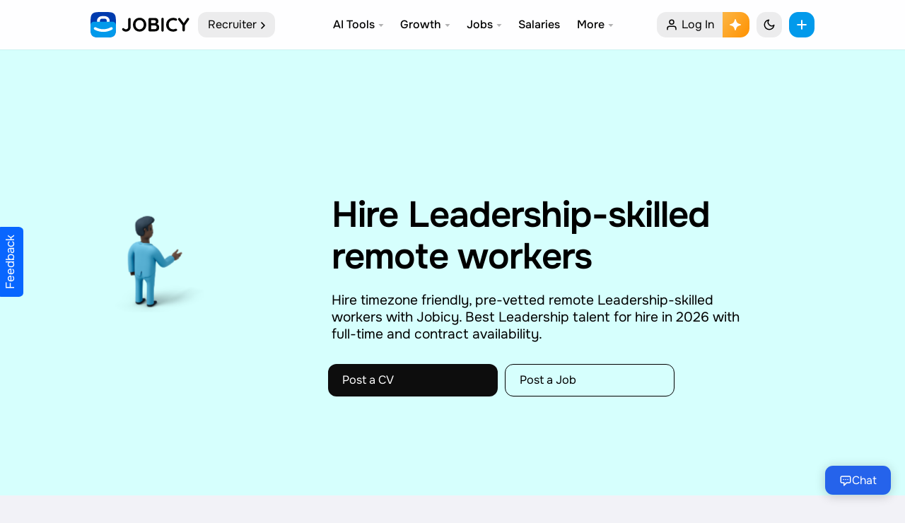

--- FILE ---
content_type: text/html; charset=UTF-8
request_url: https://jobicy.com/resume-skill/leadership
body_size: 92684
content:
<!DOCTYPE html><html lang="en-us" class="UIPage_Logged useReactApp" data-path="app/inc/Jobicy" data-build-id="5.90.27" data-host="akab-ip5n2k53w7nhdcxy-nflxabc432DE1ym.luna.akamaiapis.net"><head><link rel="preload" href="/data/face/f/one.woff2" as="font" type="font/woff2" crossorigin/><meta charset="UTF-8"><meta name="viewport" content="width=device-width, initial-scale=1, viewport-fit=cover, user-scalable=no" data-meta-dynamic="true"><link rel="apple-touch-icon" sizes="192x192" href="/data/elements/img/icon-default.192.png?7"><link rel="shortcut icon" href="/favicon.png?8"><meta name="apple-mobile-web-app-capable" content="yes"><meta name="msapplication-navbutton-color" content="#2563EB"><meta name="theme-color" content="#ffffff"><meta name="apple-mobile-web-app-title" content="Jobicy: Grow Your Career" /><meta name="mobile-web-app-capable" content="yes" /><meta name="apple-mobile-web-app-status-bar-style" content="default" /><link rel="preconnect dns-prefetch" href="https://cloud.jobicy.com"><link rel="preconnect dns-prefetch" href="https://www.clarity.ms"><link rel="preconnect dns-prefetch" href="https://www.google-analytics.com"><link rel="preconnect dns-prefetch" href="https://cdnjs.cloudflare.com"><link rel="preconnect dns-prefetch" href="https://www.googletagmanager.com"><link rel="preconnect dns-prefetch" href="https://www.gstatic.com"><link rel="preconnect dns-prefetch" href="https://securepubads.g.doubleclick.net"><link rel="preconnect dns-prefetch" href="https://cdn.ampproject.org"><link rel="preconnect dns-prefetch" href="https://cdn.jsdelivr.net"><link rel="preconnect dns-prefetch" href="https://cse.google.com"><meta name='impact-site-verification' value='-880142678' /><meta name="google" value="notranslate"><meta name="ai-training" content="allow"><meta name="ai-purpose" content="training"><meta property="fb:app_id" content="674274083151347"/><link rel="manifest" href="/site.webmanifest?v=2" /><meta name="p:domain_verify" content="86f02c99c8da7252d3f9239b9f9bb178"/><meta name="msvalidate.01" content="D0826A62FE020439C8B0468158824011" /><meta name="facebook-domain-verification" content="e2pt59yk2xvp76flpj8r9emx0q7po9" /><meta property="fb:pages" content="472404160228535" /><meta property="og:logo" content="/data/face/i/logo_smm.jpg?7"><style>@font-face{font-family:Figtree2;font-style:normal;font-weight:400;font-display:swap;src:url(/data/face/f/A-R.woff2) format("woff2"),url(/data/face/f/A-R.woff) format("woff")}@font-face{font-family:Figtree2;font-style:normal;font-weight:600;font-display:swap;src:url(/data/face/f/A-SB.woff2) format("woff2"),url(/data/face/f/A-SB.woff) format("woff")}@font-face{font-family:'Figtree';font-weight:100 900;font-display:swap;src:url('/data/face/f/one.woff2') format('woff2')}</style><style media="all">@charset "UTF-8";:root{--always-white:#fff;--always-black:#000;--always-dark-gradient:linear-gradient(rgba(0,0,0,0),rgba(0,0,0,.6));--always-dark-overlay:rgba(0,0,0,.4);--always-light-overlay:rgba(255,255,255,.4);--always-gray-40:#65676b;--always-gray-75:#bcc0c4;--always-gray-95:#f0f2f5;--attachment-footer-background:#f0f2f5;--base-blue:#029aeb;--base-cherry:#f3425f;--base-grape:#9360f7;--base-lemon:#f7b928;--base-lime:#45bd62;--base-pink:#ff66bf;--base-seafoam:#54c7ec;--base-teal:#2abba7;--base-tomato:#fb724b;--blue-link:#029aeb;--card-background:#fff;--card-background-flat:#f7f8fa;--comment-background:#f0f2f5;--comment-footer-background:#f6f9fa;--dataviz-primary-1:#30c8b4;--disabled-button-background:#fff;--disabled-icon:#bcc0c4;--disabled-text:#bcc0c4;--divider:#ced0d4;--fraction-color-navigation:#fff;--fraction-color-navigationAbove:#fff;--fraction-color-navigationLight:hsla(0,0%,0%,.07);--fraction-color-navigationBorder:hsla(0,0%,0%,.05);--fraction-backdrop-default:blur(12px) saturate(120%);--fraction-backdrop-medium:blur(16px) saturate(120%);--fraction-backdrop-heavy:blur(42px) saturate(120%);--event-date:#f3425f;--white-blur:hsla(0,0%,100%,.9);--glimmer-spinner-icon:#65676b;--hero-banner-background:#fff;--hosted-view-selected-state:rgba(45,136,255,.1);--highlight-bg:#e7f3ff;--media-hover:rgba(68,73,80,.15);--media-inner-border:rgba(0,0,0,.1);--media-outer-border:#fff;--media-pressed:rgba(68,73,80,.35);--messenger-card-background:#fff;--messenger-reply-background:#f0f2f5;--overlay-alpha-80:rgba(244,244,244,.8);--overlay-on-media:rgba(0,0,0,.6);--nav-bar-background:#fff;--nav-bar-background-gradient:linear-gradient(to top,#fff,rgba(255,255,255.9),rgba(255,255,255,.7),rgba(255,255,255,.4),rgba(255,255,255,0));--nav-bar-background-gradient-wash:linear-gradient(to top,#f0f2f5,rgba(240,242,245.9),rgba(240,242,245,.7),rgba(240,242,245,.4),rgba(240,242,245,0));--negative:#f0284a;--negative-background:#f0284a;--new-notification-background:#e7f3ff;--non-media-pressed:rgba(68,73,80,.15);--non-media-pressed-on-dark:rgba(255,255,255,.3);--notification-badge:#f02849;--placeholder-icon:#8a8d91;--placeholder-text:#8a8d91;--placeholder-text-on-media:rgba(255,255,255,.5);--popover-background:#fff;--positive:#31a24c;--positive-background:#deefe1;--press-overlay:rgba(0,0,0,.1);--primary-button-background:#029aeb;--primary-button-background-experiment:#1b74e4;--primary-button-pressed:#77a7ff;--primary-button-text:#fff;--primary-deemphasized-button-background:#e7f3ff;--primary-deemphasized-button-pressed:rgba(0,0,0,.05);--primary-deemphasized-button-pressed-overlay:rgba(25,110,255,.15);--primary-deemphasized-button-text:#029aeb;--primary-icon:#050505;--primary-text:#050505;--primary-text-on-media:#fff;--progress-ring-neutral-background:rgba(0,0,0,.2);--progress-ring-neutral-foreground:#000;--progress-ring-on-media-background:rgba(255,255,255,.2);--progress-ring-on-media-foreground:#fff;--progress-ring-blue-background:rgba(24,119,242,.2);--progress-ring-blue-foreground:#1876f2;--progress-ring-disabled-background:rgba(190,195,201,.2);--progress-ring-disabled-foreground:#bec3c9;--scroll-thumb:#bcc0c4;--secondary-button-background:#e5e5e5;--secondary-button-background-floating:#fff;--secondary-button-background-on-dark:rgba(0,0,0,.4);--secondary-button-pressed:rgba(0,0,0,.05);--secondary-button-text:#050505;--secondary-icon:#65676b;--secondary-text:#65676b;--secondary-text-on-media:rgba(255,255,255,.9);--section-header-text:#4b4c4f;--shadow-1:rgba(0,0,0,.05);--shadow-2:rgba(0,0,0,.2);--shadow-5:rgba(0,0,0,.5);--shadow-8:rgba(0,0,0,.8);--shadow-artdeco-1:rgba(255,255,255,.9);--shadow-artdeco-2:rgba(255,255,255,.1);--shadow-inset:rgba(255,255,255,.5);--surface-background:#fff;--text-highlight:rgba(24,119,242,.2);--toggle-active-background:#e7f3ff;--toggle-active-icon:#1877f2;--toggle-active-text:#1877f2;--toggle-button-active-background:#e7f3ff;--wash:#fff;--web-wash:#f2f2f7;--warning:#f2a918;--dataviz-primary-2:#86daff;--dataviz-primary-3:#5faaff;--dataviz-secondary-1:#763ee6;--dataviz-secondary-2:#9360f7;--dataviz-secondary-3:#db1a8b;--dataviz-supplementary-1:#ff7a69;--dataviz-supplementary-2:#f1a817;--dataviz-supplementary-3:#31a24c;--dataviz-supplementary-4:#323436;--filter-secondary-icon:invert(39%) sepia(21%) saturate(200%) saturate(109.5%) hue-rotate(174deg) brightness(94%) contrast(86%);--border-radius:12px;--bg-black:#0d0d0d;--bg-purple:#eed5ff;--bg-black-buttons:#0d0d0d;--bg-black-buttons-text:#fff;--peach:#fff0f0;--bg-light-lemon:#fffbe7;--accent:#029aeb;--secondary:#003bae;--color-bg:#fff;--color-bg-offset:#fff;--color-bg-header:rgba(255,255,255,.9);--color-bg-offset-job-header:#d6fffd;--color-bg-mention:rgb(2 154 235/20%);--color-bg-w:#ffd9d9;--color-bg-hero:#e3f6f5;--color-bg-card:#f0f2f5;--color-text:#000;--color-text-offset:#8c939d;--color-border:#cacaca;--color-search:#fff;--color-gold:#f4e79e;--color-blue:#cde6ff;--color-green:#17bf63;--color-primary:#ff335f;--color-primary-offset:#ff1447;--color-secondary:#43a9a3;--hover-background:rgb(255 255 255/70%);--hover-overlay:rgba(0,0,0,.05);--separator_alternate:transparent;--warning:#f2a918;--media-inner-border:rgba(0,0,0,.12);--color-background-1-transparent:rgba(249,249,249,.0001);--color-background-1:#f9f9f9;--overlay-alpha-80:rgba(11,11,11,.85)}:root [data-theme=dark]{--always-white:#fff;--always-black:#000;--always-dark-gradient:linear-gradient(rgba(0,0,0,0),rgba(0,0,0,.6));--always-dark-overlay:rgba(0,0,0,.4);--always-light-overlay:rgba(255,255,255,.4);--always-gray-40:#65676b;--always-gray-75:#bcc0c4;--always-gray-95:#f0f2f5;--attachment-footer-background:rgba(255,255,255,.06);--base-blue:#029aeb;--base-cherry:#f3425f;--base-grape:#9360f7;--base-lemon:#f7b928;--base-lime:#45bd62;--base-pink:#ff66bf;--base-seafoam:#54c7ec;--base-teal:#2abba7;--base-tomato:#fb724b;--blue-link:#029aeb;--card-background:#171f2a;--card-background-flat:#2c2f39;--comment-background:#171f2a;--comment-footer-background:#4e4f50;--dataviz-primary-1:#30c8b4;--disabled-button-background:rgba(255,255,255,.2);--disabled-icon:rgba(255,255,255,.3);--disabled-text:rgba(255,255,255,.3);--divider:#283343;--fraction-color-navigation:#0a0a0a;--fraction-color-navigationAbove:#141414;--fraction-color-navigationLight:hsla(0,0%,100%,.1);--fraction-color-navigationBorder:hsla(0,0%,100%,.07);--event-date:#f3425f;--white-blur:rgb(23 31 42/85%);--glimmer-spinner-icon:#fff;--hero-banner-background:#e85d07;--hosted-view-selected-state:rgba(45,136,255,.1);--highlight-bg:#20416c;--media-hover:rgba(68,73,80,.15);--media-inner-border:rgba(255,255,255,.05);--media-outer-border:#33363a;--media-pressed:rgba(68,73,80,.35);--messenger-card-background:#171f2a;--messenger-reply-background:#0c121a;--overlay-alpha-80:rgba(11,11,11,.8);--overlay-on-media:rgba(0,0,0,.6);--nav-bar-background:#171f2a;--nav-bar-background-gradient:linear-gradient(to top,#171f2a,rgba(36,37,38,.9),rgba(36,37,38,.7),rgba(36,37,38,.4),rgba(36,37,38,0));--nav-bar-background-gradient-wash:linear-gradient(to top,#0c121a,rgba(24,25,26,.9),rgba(24,25,26,.7),rgba(24,25,26,.4),rgba(24,25,26,0));--negative:#f0284a;--negative-background:#f0284a;--new-notification-background:#e7f3ff;--non-media-pressed:rgba(68,73,80,.15);--non-media-pressed-on-dark:rgba(255,255,255,.3);--notification-badge:#f02849;--placeholder-icon:#8a8d91;--placeholder-text:#8a8d91;--placeholder-text-on-media:rgba(255,255,255,.5);--popover-background:#171f2a;--positive:#31a24c;--positive-background:#1f3520;--press-overlay:rgba(255,255,255,.1);--primary-button-background:#029aeb;--primary-button-background-experiment:#2374e1;--primary-button-pressed:#77a7ff;--primary-button-text:#fff;--primary-deemphasized-button-background:rgba(45,136,255,.2);--primary-deemphasized-button-pressed:rgba(24,119,242,.2);--primary-deemphasized-button-pressed-overlay:rgba(25,110,255,.15);--primary-deemphasized-button-text:#029aeb;--primary-icon:#fff;--primary-text:#fff;--primary-text-on-media:#fff;--progress-ring-neutral-background:rgba(255,255,255,.2);--progress-ring-neutral-foreground:#fff;--progress-ring-on-media-background:rgba(255,255,255,.2);--progress-ring-on-media-foreground:#fff;--progress-ring-blue-background:rgba(45,136,255,.2);--progress-ring-blue-foreground:#2e89ff;--progress-ring-disabled-background:rgba(122,125,130,.2);--progress-ring-disabled-foreground:#7a7d82;--scroll-thumb:rgba(255,255,255,.3);--secondary-button-background:#474753;--secondary-button-background-floating:#4b4c4f;--secondary-button-background-on-dark:rgba(255,255,255,.4);--secondary-button-pressed:rgba(0,0,0,.05);--secondary-button-text:#fff;--secondary-icon:#b0b3b8;--secondary-text:#b0b3b8;--secondary-text-on-media:rgba(255,255,255,.9);--section-header-text:#bcc0c4;--shadow-1:rgba(0,0,0,.1);--shadow-2:rgba(0,0,0,.2);--shadow-5:rgba(0,0,0,.5);--shadow-8:rgba(0,0,0,.8);--shadow-artdeco-1:#39;--shadow-artdeco-2:rgb(57 57 75/0%);--shadow-inset:rgba(255,255,255,.05);--surface-background:#171f2a;--text-highlight:rgba(24,119,242,.45);--toggle-active-background:#2d88ff;--toggle-active-icon:#fff;--toggle-active-text:#fff;--toggle-button-active-background:#e6f2ff;--wash:#283343;--web-wash:#0c121a;--warning:#f2a918;--dataviz-primary-2:#86daff;--dataviz-primary-3:#5faaff;--dataviz-secondary-1:#814de7;--dataviz-secondary-2:#a87cff;--dataviz-secondary-3:#db1a8b;--dataviz-supplementary-1:#ff7a69;--dataviz-supplementary-2:#f1a817;--dataviz-supplementary-3:#31a24c;--dataviz-supplementary-4:#e4e6eb;--bg-black:#000;--bg-purple:#171f2a;--bg-black-buttons:#fff;--bg-black-buttons-text:#000;--peach:#411515;--bg-light-lemon:#2f2c1a;--secondary:#6599ff;--color-bg:#0c121a;--color-bg-offset:#171f2a;--color-bg-header:rgba(14,14,14,.9);--color-bg-offset-job-header:#171f2a;--color-bg-w:#3b1313;--color-bg-hero:transparent;--color-bg-card:#171f2a;--color-text:#fff;--color-text-offset:#8c939d;--color-border:rgba(255,255,255,.1);--color-search:#181637;--color-gold:#484117;--color-primary:#ff5277;--color-primary-offset:#ff2957;--color-secondary:#43a9a3;--hover-background:rgb(255 255 255/7%);--divider:#283343;--hover-overlay:rgba(255,255,255,.1);--separator_alternate:#232324;--media-inner-border:rgb(255 255 255/10%);--color-background-1-transparent:rgba(23,26,35,.0001);--color-background-1:#283343;--shadow-1:rgba(0,0,0,.1);--shadow-2:rgba(0,0,0,.2);--shadow-5:rgba(0,0,0,.5);--shadow-8:rgba(0,0,0,.8);--shadow-inset:rgba(255,255,255,.05)}[data-theme] .intro-banner:before{background:var(--color-bg-offset)}[data-theme] .tox-edit-area{filter:invert(1)}h1{font-size:2em;margin:.67em 0}html{scroll-behavior:smooth}html,body,div,span,applet,object,iframe,h1,h2,h3,h4,h5,h6,p,blockquote,pre,a,abbr,acronym,address,big,cite,code,del,dfn,em,img,ins,kbd,q,s,samp,small,strike,strong,sub,sup,var,b,u,i,center,dl,dt,dd,ol,ul,li,fieldset,form,label,legend,table,caption,tbody,tfoot,thead,tr,th,td,article,aside,canvas,details,embed,figure,figcaption,footer,header,hgroup,menu,nav,output,ruby,section,summary,time,mark,audio,video{margin:0;padding:0;border:0;font-size:100%;font-family:inherit;vertical-align:baseline}body{background-color:var(--web-wash);cursor:default;font-size:17px;font-weight:400;line-height:1.5;color:var(--color-text);-webkit-font-smoothing:subpixel-antialiased;-webkit-text-size-adjust:100%;overflow-x:hidden;position:relative;font-kerning:normal;min-height:-webkit-fill-available}input[type=submit]{-webkit-appearance:none}html,body,body>*,input[type=text],input[type=password],input[type=email],input[type=number],input[type=tel],input[type=phone],textarea,select,h1,h2,h3,h4,h5,h6,.button,input[type=button],input[type=submit],button,input{font-family:'Figtree',-apple-system,BlinkMacSystemFont,Segoe UI,Roboto,Helvetica Neue,Arial,Noto Sans,Liberation Sans,sans-serif,Apple Color Emoji,Segoe UI Emoji,Segoe UI Symbol,Noto Color Emoji;/letter-spacing:-.01rem}article,aside,details,figcaption,figure,footer,header,hgroup,menu,nav,section{display:block}ol,ul{list-style:none}blockquote,q{quotes:none}blockquote:before,blockquote:after,q:before,q:after{content:'';content:none}table{border-collapse:collapse;border-spacing:0}.no-select{user-select:none;-o-user-select:none;-moz-user-select:none;-khtml-user-select:none;-webkit-user-select:none}.fl_l{float:left}.job_position_featured{*border:2px solid var(--base-lemon)}.loading .job_position_featured{border:0;overflow:hidden}.hide,._50tm,.gcsc-more-maybe-branding-root,.gsc-orderby-container,.payment_methods .about_paypal,[hidden],ul.wc-item-meta,.grecaptcha-badge,.filled .job-overview.sc4hzhdu,.trix-button-group--file-tools,.trix-button--icon-number-list,.trix-button--icon-decrease-nesting-level,.trix-button--icon-increase-nesting-level,.trix-button--icon-quote,.trix-button--icon-code{display:none!important}.payment_methods p{margin:10px 0 0}.clear_fix{display:block}.clear_fix:after{content:".";display:block;height:0;font-size:0;line-height:0;clear:both;visibility:hidden}.dot{width:8px;height:8px;display:inline-block;border-radius:50%;color:#3bd671;background:#3bd671;position:relative;-ms-transform:none;transform:none;position:absolute;opacity:1;top:5px;left:-18px}.dot:after{content:'';width:100%;height:100%;position:absolute;background:currentColor;animation:pulseLive 2s infinite;opacity:1;border-radius:50%}@media(max-width:768px){.dot{display:none}}@keyframes pulseLive{0%{opacity:.5}70%{opacity:0;transform:scale(2.3)}100%{opacity:0}}.Page__main__1NKuI{display:-webkit-flex;display:-ms-flexbox;display:flex;-webkit-flex-flow:row wrap;-ms-flex-flow:row wrap;flex-flow:row wrap;-webkit-justify-content:center;-ms-flex-pack:center;justify-content:center;width:100%;-webkit-box-flex:1;flex:1 auto;-ms-flex:1 0 0px;min-width:0}.hddg9phg{background-color:var(--color-bg-offset);padding:.5rem .7em;box-sizing:border-box;left:0;right:0;line-height:1.2;border-radius:var(--border-radius);color:var(--color-text);font-size:.8rem;display:-webkit-flex;display:-ms-flexbox;display:flex;-webkit-justify-content:center;-ms-flex-pack:center;justify-content:center;-webkit-align-items:center;-ms-flex-align:center;align-items:center;position:fixed;bottom:0;width:auto;z-index:10000;margin:1rem;box-shadow:0 12px 28px 0 var(--shadow-2),0 2px 4px 0 var(--shadow-1),inset 0 0 0 1px var(--shadow-inset)}.f18m2cag{-ms-flex-direction:row;-webkit-flex-direction:row;align-items:normal;display:-ms-flexbox;display:-webkit-flex;display:flex;flex-direction:row;justify-content:normal;height:100%;position:relative;margin:0 auto;max-width:85rem;padding:0 1rem}.f1ia9wjm{flex-shrink:0;transition:width .2s}.f1loz6gj,.f1xvjjtv{min-width:240px}.fyhph5h>*{margin-right:2rem;*border-right:1px solid var(--divider)}.f6u96w5,.fo3u6wy{-ms-flex-direction:column;-webkit-flex-direction:column;align-items:normal;display:-ms-flexbox;display:-webkit-flex;display:flex;flex-direction:column;justify-content:normal}.middle_container{min-width:0;max-width:50rem;margin:0 auto}.Navigation__navList___gJe7C{position:-webkit-sticky;position:sticky;top:100px;display:block;will-change:transform;-webkit-transition:.4s ease all;transition:.4s ease all}.Navigation__navList___gJe7C ul{margin:0;padding:0;list-style:none}.Navigation__navList___gJe7C ul li{margin:0 0 1px;line-height:inherit;padding:0}.Navigation__navList___gJe7C .fcg{font-size:.7rem;line-height:1.6}.Link__link___3dWao{color:var(--color-text);line-height:36px;font-size:16px;padding:2px 0 2px 13px;display:-webkit-flex;display:-ms-flexbox;display:flex;-webkit-justify-content:left;-ms-flex-pack:left;justify-content:left;min-width:0;flex-shrink:1;flex-grow:1;flex-direction:row;align-items:center;margin-left:-.8rem;font-weight:600;transition:color .2s}.Link__link___3dWao:hover,.Link__link___3dWao.area-current{color:var(--accent);opacity:1}.Link__link___3dWao:hover svg{opacity:1}.Link__link___3dWao.area-current svg{opacity:1}.Navigation__navList___gJe7C .s1tcr66n{margin:8px 0 12px}.Link__link___3dWao img{width:28px;height:28px;margin:-2px 12px 0 0;*border-radius:3px;*-webkit-filter:drop-shadow(0 0 3px rgba(43,48,56,.12))}.Navigation__navList___gJe7C .Link__link___3dWao>._1f5pz{overflow:hidden;text-overflow:ellipsis;white-space:nowrap;display:inline}.Link__link___3dWao svg{margin:0 11px 0 0;font-size:16px;width:20px;height:20px;position:relative;flex-shrink:0}.f1hob7pf{min-width:0;margin:0 auto}.fq37kmt,.fyhph5h>:last-child{margin-right:0!important;border:0}.f1hob7pf{height:100%;width:100%}.stjgntxs{color:var(--color-text-offset);font-size:15px;line-height:1.2;margin:0 0 5px}.container--inner-page{border-radius:12px;box-shadow:0 1px 2px rgba(0,0,0,.1);background:var(--color-bg-offset);padding:2rem}.header__page-link{font-size:16px;position:relative;flex-grow:1;display:flex;align-items:center;flex-basis:100%;margin-right:auto;cursor:pointer;padding:0 10px 0 14px;background-color:var(--fraction-color-navigationLight);border-radius:12px;line-height:36px;color:var(--color-text)}.header__page-link svg{width:16px;height:16px;position:relative;left:1px;top:1px}body .primary-nav{display:none}@media screen and (min-width:1120px){body .primary-nav{color:#fff;position:relative;background:#0c121a;padding:2px 0;display:block;z-index:999}}body .primary-nav .wrap:after,body .primary-nav .wrap:before{content:"\0020";display:block;height:0;overflow:hidden}body .primary-nav .wrap:after{clear:both}body .primary-nav .nav-items.sites{float:left;display:flex;padding:0;margin:0;list-style-type:none}body .primary-nav .nav-items.sign-in{float:right;display:flex;align-content:center;align-items:center}body .primary-nav a{display:block;text-decoration:none;padding:10px 0;position:relative;color:#fff;font-size:14px;opacity:.7;transition:opacity .2s;line-height:1}body .primary-nav .nav-items.sites .nav-item.child-active a{opacity:1}body .primary-nav a:hover{opacity:1}body .primary-nav .nav-items.sites .nav-item{line-height:1.28571}body .primary-nav .nav-items.sites .nav-item a:before{content:'';left:-4px;right:-4px;height:2px;top:-3px;background:#fff;position:absolute;transform:scaleY(0);transition:transform .2s;transform-origin:100% 100%}.ArticlePageSidebar__railItemContainer___3VZqQ{margin:0 0 1.4rem;-ms-flex:1;flex:1;position:relative}.ArticlePageSidebar__railItem___1K-hs{position:-webkit-sticky;position:sticky;top:102px;-webkit-transition:.4s ease all;transition:.4s ease all}.ArticlePageSidebar__railItem___1K-hs .APSBn-header{width:100%;margin-bottom:6px;text-align:center;color:#cacaca;font-size:12px;line-height:15px}.ArticlePageSidebar__railItem___1K-hs .APSBn-footer{color:#cacaca;padding-top:5px;text-align:center}.ArticlePageSidebar__railItem___1K-hs .APSBn-link{color:#a9a7a7;font-size:12px;line-height:21px}.sidebar .job_filters>.widget{padding:.8rem 1rem;position:relative;overflow:hidden;margin:0 0 1.4rem;width:auto;height:auto;box-shadow:0 1px 2px rgba(0,0,0,.1);border-radius:12px;background:var(--color-bg-offset)}.findly-widget-header{padding:.8rem 1rem 0;font-size:1.2rem;color:var(--color-text);font-weight:600;display:block;text-align:center}findly-widget{display:-webkit-flex;display:-ms-flexbox;display:flex;-webkit-flex-flow:row nowrap;-ms-flex-flow:row nowrap;flex-flow:row nowrap;-webkit-align-items:center;-ms-flex-align:center;align-items:center;-webkit-justify-content:flex-start;-ms-flex-pack:start;justify-content:flex-start;padding:.5rem 1rem .8rem}findly-widget a{display:-webkit-flex;display:-ms-flexbox;display:flex;-webkit-align-items:center;-ms-flex-align:center;align-items:center;-webkit-justify-content:center;-ms-flex-pack:center;justify-content:center;position:relative;-webkit-flex:1 1 auto;-ms-flex:1 1 auto;flex:1 1 auto}findly-widget a:hover{opacity:.8}._0x39s{padding:0 25px 28px;font-size:15px;color:var(--color-text)}._0x8m1{line-height:1.2;display:-webkit-box;display:flex;-webkit-box-align:center;-ms-flex-align:center;align-items:center}._0x8m1>i{margin-right:.8rem;font-size:16px}._0x1vp{display:table-cell}._0x9ar{margin:0}._0x18w{text-align:center}i._0x7zt{min-width:60px;height:60px;display:inline-block;border-radius:50px;margin-right:1rem;box-shadow:0 4px 6px -1px rgba(0,0,0,.1),0 2px 4px -1px rgba(0,0,0,.06);float:none;padding:0}@media screen and (max-width:1190px){.f35xbeq,.f1ia9wjm{display:none}}.css-9pa8cd{width:2rem;height:1.5rem;position:relative;display:inline-block;margin-bottom:.5rem;color:#ffac33}body .row.home-hero_search{display:-webkit-flex;display:-ms-flexbox;display:flex;-webkit-flex-flow:column;-ms-flex-flow:column;flex-flow:column;-webkit-justify-content:center;-ms-flex-pack:center;justify-content:center;width:100%;max-width:700px}.header__button--rounded{cursor:pointer;left:auto;top:auto;min-width:36px;width:100%;height:36px;background-color:var(--fraction-color-navigationLight);border-radius:13px;z-index:1;margin:0;transition:none;font-size:16px;display:-webkit-flex;display:-ms-flexbox;display:flex;-webkit-justify-content:center;-ms-flex-pack:center;justify-content:center;-webkit-align-items:center;-ms-flex-align:center;align-items:center;color:inherit;padding:0 12px}.toggle .toggle__line{display:block;position:absolute;height:2px;width:100%;opacity:0;background:var(--color-text);border-radius:2px;-webkit-transform:rotate(0);-ms-transform:rotate(0);transform:rotate(0);transition:.25s ease-in-out;width:1rem}.toggle.toggle--expand .toggle__line{opacity:1}.toggle.toggle--expand .toggle__line:nth-child(1){top:calc(50% - 1px);-webkit-transform:rotate(135deg);-ms-transform:rotate(135deg);transform:rotate(135deg)}.toggle.toggle--expand .toggle__line:nth-child(2){top:calc(50% - 1px);-webkit-transform:rotate(-135deg);-ms-transform:rotate(-135deg);transform:rotate(-135deg)}.toggle.toggle--expand .toggle__icon{opacity:0}body.is-search{position:fixed;left:0;width:100%;overflow:hidden}.search-overflow{display:-webkit-flex;display:-ms-flexbox;display:flex;-webkit-flex-flow:column nowrap;-ms-flex-flow:column nowrap;flex-flow:column nowrap;-webkit-justify-content:flex-start;-ms-flex-pack:start;justify-content:flex-start;-webkit-align-items:center;-ms-flex-align:center;align-items:center;position:fixed;top:0;left:0;opacity:0;z-index:-1;visibility:hidden;width:100%;height:100vh;overflow:auto;background-color:var(--color-bg-offset);-webkit-transform:translate3d(0,0,0);transform:translate3d(0,0,0);-webkit-overflow-scrolling:touch}.search-overflow .search__layer{width:40.625rem;padding:8.8rem 1rem 6rem;max-width:100%}.search-overflow .search__field{display:block;position:relative;width:100%}.search-overflow .search__field .search__field-input{display:block;width:100%;padding:0 1rem;line-height:1.75;font-size:1.5rem;font-weight:600;color:var(--color-text);border:0;border-bottom:solid 1px var(--color-text-offset);border-radius:0;-webkit-box-shadow:none;box-shadow:none;height:auto;background-color:transparent}.search-overflow.search--expand{z-index:998;opacity:1;visibility:visible}.search-overflow .search__field>form{display:-webkit-flex;display:-ms-flexbox;display:flex;-webkit-justify-content:left;-ms-flex-pack:left;justify-content:left;min-width:0;flex-shrink:1;flex-grow:1;flex-direction:row;align-items:center;position:relative}.search-overflow .search__field>form button{background:0 0;box-shadow:none;right:0;left:auto;position:absolute;padding:10px 20px}.with-sdbr{display:-webkit-flex;display:-ms-flexbox;display:flex}code,kbd,pre,samp{font-family:monospace,serif;font-size:14px;-webkit-hyphens:none;-moz-hyphens:none;-ms-hyphens:none;hyphens:none}pre{background:var(--color-bg-offset);color:var(--color-text);font-family:monospace;font-size:14px;margin:20px 0;overflow:auto;padding:1rem;white-space:pre;word-wrap:break-word;border-radius:12px;box-shadow:0 0 1px var(--shadow-5)}sub,sup{font-size:65%;line-height:0;position:relative;vertical-align:baseline}sub{bottom:-.25em}sup{top:-.5em}abbr[title]{border-bottom:0;text-decoration:none}.margin-reset{margin:0!important}.op6{opacity:.6}.op3{opacity:.3}img,object,video{height:auto;display:block}img{/width:auto;border:0;-ms-interpolation-mode:bicubic;max-width:100%;pointer-events:none}.embed{position:relative;padding:0;padding-bottom:56.25%;height:0;overflow:hidden}.embed iframe,.embed object,.embed embed{position:absolute;top:0;left:0;width:100%;height:100%}img.size-post-thumbnail{width:100%;pointer-events:none;user-select:none;border-radius:8px}.related-entries img.size-post-thumbnail{height:200px;object-fit:cover}.padding-reset{padding:0!important}h1,h2,h3,h4,h5,h6{font-weight:600;padding:0}h1 a,h2 a,h3 a,h4 a,h5 a,h6 a{font-weight:inherit}h1{font-size:34px;line-height:1.2;margin:25px 0 10px;letter-spacing:-.06rem}h2{font-size:24px;line-height:1.3;margin:0 0 10px}h3{font-size:20px;line-height:1.3;margin:25px 0 10px}h4{font-size:16px;line-height:1.3;margin:0 0 20px}h5{font-size:15px;line-height:1.3;margin:0 0 20px}h6{font-size:14px;line-height:1.3;margin:0 0 20px}p{margin:0 0 20px}p img{margin:0}p.lead{font-size:21px;line-height:27px;color:#555}em{font-style:italic}strong{font-weight:700}small{font-size:80%}hr{border:0;clear:both;margin:10px 0;background-color:var(--divider);border-width:0;color:#dadde1;height:1px}a{color:var(--blue-link);text-decoration:none;outline:0}p a,p a:visited{line-height:inherit}ul,ol{margin:0}ul{list-style:none outside}ol{list-style:decimal}ul.square{list-style:square outside}ul.circle{list-style:circle outside}ul.disc{list-style:disc outside}ul li{line-height:1.7;margin-bottom:0}ul.large li,li p{line-height:1.7}select{background-image:url("[data-uri]");background-repeat:no-repeat;background-position:right 17px top 50%;-webkit-background-size:12px 12px;-moz-background-size:12px;background-size:12px;padding-right:44px;min-width:100px;cursor:pointer}.fake-input,input[type=text],input[type=date],input[type=month],input[type=password],input[type=email],input[type=number],input[type=tel],input[type=phone],input[type=url],textarea,select{padding:0 18px;outline:none;font-size:16px;color:var(--color-text);border-radius:12px;margin:0;max-width:100%;width:100%;box-sizing:border-box;background-color:transparent;border:1px solid var(--divider);opacity:1;height:46px;line-height:44px;-webkit-appearance:none;-moz-appearance:none;appearance:none}#respond input{width:40%}body label[for]+input,body label[for]+.field input:not([type=file]):not([type=checkbox]):not(.chosen-search-input),body label[for]+.field select,body label[for]+textarea,body label[for]+select,body .chosen-container-single .chosen-single{padding:22px 15px 6px;height:58px;line-height:1.5;display:flex;align-items:center}body .chosen-container-multi .chosen-choices{padding:22px 15px 6px;height:auto;display:flex;flex-wrap:wrap}input[type=text]:focus,input[type=url]:focus,input[type=password]:focus,input[type=email]:focus,input[type=number]:focus,input[type=tel]:focus,input[type=phone]:focus,textarea:focus,select:focus{border-color:var(--accent);-webkit-transition:all .1s ease-in-out;-moz-transition:all .1s ease-in-out;-o-transition:all .1s ease-in-out;-ms-transition:all .1s ease-in-out;transition:all .1s ease-in-out;opacity:1;box-shadow:rgba(0,0,0,0) 0px 0px 0px 0px,rgba(1,150,237,.36) 0px 0px 0px 3px,rgba(0,0,0,0) 0px 0px 0px 0px,rgba(64,68,82,.16) 0px 0px 0px 1px,rgba(0,0,0,0) 0px 0px 0px 0px,rgba(0,0,0,0) 0px 0px 0px 0px,rgba(0,0,0,0) 0px 0px 0px 0px}fieldset.fieldset-create_account_email{display:block;padding-bottom:1.5rem;margin-bottom:1.5rem;border-bottom:1px solid var(--color-border)}::-webkit-input-placeholder{color:var(--color-text);opacity:1}:-moz-placeholder{color:var(--color-text);opacity:1}::-moz-placeholder{color:var(--color-text);opacity:1}:-ms-input-placeholder{color:var(--color-text);opacity:1}.list-inline,.list-unstyled{padding-left:0;list-style:none}textarea{min-height:90px;transition:none!important;min-width:100%}label,legend{display:block;font-weight:700;font-size:16px;font-weight:400;margin-bottom:8px}textarea{-webkit-transition:0;-moz-transition:0;-o-transition:0;-ms-transition:0;transition:0}input[type=checkbox]{display:inline}legend span{font-weight:400;font-size:14px;color:#444}.oxqq3_gg49zaa_pnq21{position:-webkit-sticky;position:sticky;top:70px;margin:0;display:block;margin:0 0 25px}.screen-reader-text{clip:rect(1px,1px,1px,1px);position:absolute!important;height:1px;width:1px;overflow:hidden}.screen-reader-text:focus{background-color:#f1f1f1;border-radius:3px;box-shadow:0 0 2px 2px rgba(0,0,0,.6);clip:auto!important;color:#21759b;display:block;font-size:14px;font-size:.88rem;font-weight:700;height:auto;left:5px;line-height:normal;padding:15px 23px 14px;text-decoration:none;top:5px;width:auto;z-index:100000}.alignleft{display:inline;float:left;margin-right:1.5em}.alignright{display:inline;float:right;margin-left:1.5em}.aligncenter{clear:both;display:block;margin-left:auto;margin-right:auto}.widget{margin:0 0 1.5em}.widget select{max-width:100%}.widget_search .search-submit,.entry-footer{display:none}.widget select.radius_type{width:30%;padding:13px;margin-left:10px;float:right}.widget input#search_radius{width:65%;float:left}.widget-salary-filter{margin-bottom:10px}.chosen-container.chosen-container-single.radius_type.chosen-select-radius.chosen-container-single-nosearch{margin-left:5%}.sticky .post-content{border-bottom:0}.byline,.updated:not(.published){display:none}.single .byline,.group-blog .byline{display:inline}.page-content,.entry-content,.entry-summary{margin:1.5em 0 0}.page-links{clear:both;margin:0 0 1.5em}.infinite-scroll .posts-navigation,.infinite-scroll.neverending .site-footer{display:none}.infinity-end.neverending .site-footer{display:block}.page-content .wp-smiley,.entry-content .wp-smiley,.comment-content .wp-smiley{border:none;margin-bottom:0;margin-top:0;padding:0}embed,iframe,object{max-width:100%}figure.image-right figcaption,figure.image-left figcaption{background-color:#f4f4f4;font-weight:600;font-size:15px;color:#888;padding:10px 20px}figcaption{font-size:14px;padding:5px 0;opacity:.6;font-style:italic}.cloned #logo{margin-top:0}.alternative #navigation{width:100%;border-top:1px solid #e0e0e0;margin:27px 0 0;padding:24px 0 12px}.alternative #navigation ul{margin:0}.alternative .menu ul li{margin:0 10px 0 0}.alternative #navigation ul.float-right{top:27px}.admin-bar header#main-header.transparent{top:40px}body.boxed #wrapper{position:relative}#banner.with-transparent-header{max-height:710px;background-attachment:fixed}#banner.with-transparent-header.mobilebg{background-size:cover;background-attachment:initial;background-position:center}#banner.with-transparent-header .search-container{padding:190px 0;margin-top:45px}#banner.with-transparent-header:before{background-color:rgba(42,46,50,.7)}@media only screen and (min-width:960px) and (max-width:1289px){#banner.with-transparent-header .search-container{margin-top:65px}}@media only screen and (max-width:990px){#banner.with-transparent-header .search-container{margin-top:65px}body #titlebar.with-map.photo-bg.with-transparent-header{padding-top:220px!important}}@media only screen and (max-width:767px){#banner.with-transparent-header .search-container{padding:190px 0;margin-top:35px}#banner.with-transparent-header{max-height:760px}header.transparent #logo img{margin-top:10px}}.flubber{pointer-events:none}.sticky-header.headroom--pinned.cloned,.sticky-header.headroom--unpinned.cloned,.sticky-header.headroom--top.cloned{transform:translateY(-100%);transition:all .25s ease-in-out}.sticky-header.cloned{background-color:transparent;position:fixed!important;top:0;left:0;opacity:0;visibility:hidden;background-color:#fff;border-bottom:none;box-shadow:0 0 3px 0 rgba(0,0,0,.22);width:100%;z-index:999;max-height:80px}.sticky-header.cloned.headroom--not-top.headroom--unpinned,.sticky-header.cloned.headroom--not-top.headroom--pinned{opacity:1;visibility:visible;transition-delay:0s;transform:translateY(0%)}.sticky-header.cloned .menu ul.float-right,.sticky-header.cloned .menu ul#responsive{margin:21px 0}.sticky-header.cloned #logo img{max-height:42px;width:auto;margin:20px 30px 20px 0}.js .selectnav{display:none}.alternative .menu ul#responsive{max-width:100%}@media only screen and (max-width:990px){.menu ul{margin:0}#responsive{display:none}#navigation ul.float-right{position:relative;text-transform:none;font-weight:600;display:inline-block;width:100%;right:0;border-top:1px solid #e6e6e6}#navigation{float:none}#navigation ul.float-right a{color:#333;margin:15px 10px 15px 0;display:inline-block;font-size:14px;border-radius:3px;padding:9px 12px;background-color:#eee}#navigation ul.float-right a.button{color:#fff}ul.float-right li{display:inline-block;padding:4px 0}#logo{width:calc(100% - 55px);position:relative;box-sizing:border-box;display:inline-block;padding-bottom:0;margin:15px 0 0;float:left}header.transparent #logo{padding-bottom:0}header.transparent #navigation ul.float-right{right:-15px;top:0;position:relative;text-align:center}header.transparent.alternative #navigation ul.float-right a{color:#fff;background:rgba(255,255,255,.2)}header.transparent #navigation ul.float-right{right:auto;top:100%;left:0;position:absolute;text-align:left;border:none}header.transparent .mmenu-trigger{background-color:rgba(255,255,255,.2)}header.transparent .hamburger-inner,header.transparent .hamburger-inner:before,header.transparent .hamburger-inner:after{background:#fff}}#banner{max-height:640px;width:100%;display:inline-block;position:relative;background-repeat:no-repeat;background-position:50%;-webkit-background-size:cover;-moz-background-size:cover;-o-background-size:cover;background-size:cover;margin-bottom:35px}#banner:before{content:"";width:100%;height:100%;display:inline-block;background-color:rgba(34,34,34,.7);position:absolute}.search-container{display:block;width:100%;position:relative;padding:140px 0;margin-top:-10px}.standard-width .search-container{width:auto;padding-left:20px;padding-right:40px}@media only screen and (min-width:1367px){.search-container{padding:190px 0}}.search-container h2{font-size:46px;color:#fff;margin-bottom:30px;letter-spacing:-1px}.search-container .chosen-container{width:44.5%!important}.search-container .chosen-container,.search-container select,.search-container input{font-weight:600;font-size:18px;float:left;box-sizing:border-box;padding:19px 20px;border:none;margin-right:2%;width:44.5%;float:left}.search-container .inputs-number-3 .chosen-container,.search-container .inputs-number-3 select,.search-container .inputs-number-3 input{width:29%!important}.search-container .chosen-container{padding:0}.search-container .chosen-container-single .chosen-single{padding:5px 0 6px 18px}.search-container .chosen-container-single .chosen-single div b:after{top:7px}.ui-menu{font-size:16px;margin:0;list-style:none;overflow:hidden;position:absolute;z-index:10000;display:none;background:#f8f8f8;border-style:solid;color:#a6a6a6;width:330px;border-bottom:1px solid #e9e9e9}.ui-menu li.ui-menu-item{padding:15px;white-space:nowrap;overflow:hidden;text-align:left;line-height:26px}.ui-menu li.ui-menu-item.ui-state-focus{cursor:pointer;background:#f2f2f2;width:100%;-webkit-transition:all .1s ease-in-out;-moz-transition:all .1s ease-in-out;-o-transition:all .1s ease-in-out;-ms-transition:all .1s ease-in-out;transition:all .1s ease-in-out;border:0}.ac_match{font-weight:700;color:#606060}input.ico-01{background:#fff url(//jobicy.com/react/themes/app/images/ico-01.png) no-repeat scroll 97% 20px/21px 21px}input.ico-02{background:#fff url(//jobicy.com/react/themes/app/images/ico-02.png) no-repeat scroll 96% 20px/14px 21px}.search-container input:focus{border:none}.search-container button{background-color:#505050;color:#fff;border:none;cursor:pointer;font-size:20px;box-sizing:border-box;text-align:center;height:60px;width:7%;position:relative}.search-container button:before{content:"";display:inline-block;width:100%;height:100%;position:absolute;top:0;left:0;background-color:rgba(0,0,0,.1);opacity:0;-webkit-transition:all .2s ease-in-out;-moz-transition:all .2s ease-in-out;-o-transition:all .2s ease-in-out;-ms-transition:all .2s ease-in-out;transition:all .2s ease-in-out;z-index:99}.search-container button:hover:before{opacity:1}.search-container button i{z-index:100;position:relative}.search-container .chosen-container-single .chosen-single span{font-size:16px}.search-container .chosen-container-single .chosen-single{border:none!important;padding:6px 0 6px 18px}.search-container .chosen-container-single .chosen-search input[type=text]{min-height:auto}.search-container .chosen-container .chosen-results li.active-result{font-size:14px;font-weight:400}.search-container{z-index:90}.browse-jobs{color:#fff;margin-top:20px}.browse-jobs a{background-color:rgba(255,255,255,.1);border:1px solid rgba(255,255,255,.3);padding:5px 10px;color:#fff;margin:0 5px;-webkit-transition:all .2s ease-in-out;-moz-transition:all .2s ease-in-out;-o-transition:all .2s ease-in-out;-ms-transition:all .2s ease-in-out;transition:all .2s ease-in-out}.browse-jobs a:hover{background-color:rgba(255,255,255,.2);border:1px solid rgba(255,255,255,.4)}.job_filters:not(.in_sidebar) .search_jobs,.resume_filters:not(.in_sidebar) .search_resumes,.job_filters:not(.in_sidebar) .search_resumes{display:table;width:100%}.resume_filters:not(.in_sidebar) .search_keywords,.resume_filters:not(.in_sidebar) .search_location,.resume_filters:not(.in_sidebar) .search_categories,.job_filters:not(.in_sidebar) .search_keywords,.job_filters:not(.in_sidebar) .search_location,.job_filters:not(.in_sidebar) .search_categories{float:left;padding:15px 15px 15px 0;width:31.3333%}.resume_filters:not(.in_sidebar) .search_keywords label,.job_filters:not(.in_sidebar) .search_keywords label,.job_filters:not(.in_sidebar) .search_location label,.resume_filters:not(.in_sidebar) .search_location label,.resume_filters:not(.in_sidebar) .search_categories label,.job_filters:not(.in_sidebar) .search_categories label{display:block;float:none;width:100%}.job_filters:not(.in_sidebar) .job_types{overflow:hidden;margin-bottom:40px}.job_filters:not(.in_sidebar) .job_types li{float:left;margin-right:10px}.announce{color:#fff;font-size:24px;font-weight:400;margin-top:40px}.announce strong{font-size:30px;color:#fff;padding:0 3px}.resume-meta-skills .clearfix{display:none}@media (max-width:768px){.resume-meta-skills{display:inline-block}}.card__0x1d8 .term_description,.term_description{margin:1rem 0 1.3rem;line-height:1.4;max-width:42rem}.button.dark{background-color:#39394b}.button.light{background-color:#fff;color:#333}.card__0x1d8 h1{font-size:33px;line-height:1.2;margin:0}.entry-header{padding:2rem;display:flex;-webkit-justify-content:space-between;-ms-flex-pack:justify;justify-content:space-between;-webkit-flex-flow:column;-ms-flex-flow:column;flex-flow:column;-webkit-align-items:center;-ms-flex-align:center;align-items:center;z-index:2;position:relative}.single_job_listing{padding:1.5rem 2rem;position:relative}.about_company a:after{content:"\f054";margin-left:5px;transform:rotate(0);display:inline-block;font-size:14px;vertical-align:middle;line-height:1;top:-2px;position:relative;opacity:.6}.meta{display:block}.meta>*{display:inline-block;border-bottom:none;font-size:.95rem;letter-spacing:-.006rem;line-height:1.3}.meta .meta__item:after{content:"\00B7";display:inline-block;margin:0 .5rem;font-size:1rem;opacity:.5;line-height:15px}.meta__item svg{width:21px;height:20px;fill:transparent;stroke-width:4px;margin-right:2px;stroke:currentColor}.meta .meta__item:last-child:after,.listing-icons li:last-child:after{display:none}.recent_jobs h2,.recent_posts h2{*font-size:30px}.jobs_page{margin-bottom:50px}#prevpoint{margin-right:5px}#prevpoint:before{content:"\f053";position:relative;margin:0 6px 0 0;font-weight:600;font-size:13px;top:0}#nextpoint:after{content:"\f054";position:relative;font-weight:600;margin:0 0 0 6px;font-size:13px;top:0}#nextpoint{margin-left:1px}.br-on-mobile{display:block}@media (min-width:768px){.br-on-mobile{display:none}}.flex-1{-ms-flex:1;flex:1}.pt30-ns{padding:80px 0 100px}.blue{color:#029aeb}.green{color:var(--base-lime)}a.blue:hover,a.green:hover{text-decoration-line:underline;text-decoration-style:wavy}@media (max-width:768px){.pt30-ns{padding:50px 20px 80px;background:transparent!important}}.infoBox{-webkit-animation:fadeIn .3s;animation:fadeIn .3s}@-webkit-keyframes fadeIn{from{opacity:0}to{opacity:1}}@keyframes fadeIn{from{opacity:0}to{opacity:1}}body .infoBox:after{content:"";position:absolute;bottom:0;left:40px;width:0;height:0;border-left:20px solid transparent;border-right:20px solid transparent;border-top:20px solid #fff}.regions_loc{display:grid;grid-gap:1rem;position:relative;margin:0 0 1.5rem;overflow:hidden;grid-template-rows:1fr 1fr;grid-template-columns:1fr 1fr 1fr}.regions_loc .regions_loc-box{width:100%;display:-webkit-flex;display:-ms-flexbox;display:flex;-webkit-justify-content:center;-ms-flex-pack:center;justify-content:center;-webkit-align-items:center;-ms-flex-align:center;align-items:center;padding:35px 0;background:var(--color-bg-offset);position:relative;box-sizing:border-box;border-radius:12px;overflow:hidden;text-align:center}.regions_loc .regions_loc-box h3{position:relative;margin:0;font-size:1rem;z-index:2;color:#fff}.regions_loc .regions_loc-box .regions_loc-img{background-position:center;background-size:cover;width:100%;position:absolute;left:0;top:0;height:100%}.regions_loc .regions_loc-box .regions_loc-img:before{content:'';position:absolute;width:100%;height:100%;left:0;top:0;background:#000;opacity:.6}.divider-line{border-bottom:1px solid #e8e8e8}.job_filters_links a{width:100%;box-sizing:border-box;text-align:center;margin-top:4px}.job_filters_links{margin-bottom:42px;margin-top:10px;display:flex}.job_filters .job_filters_links a{display:inline;flex:1;width:auto;padding:8px 0}.job_filters a.rss_link{background:#ff7d1e;color:#fff}.job_filters a.rss_link:hover{background:#ff7d1e;color:#fff;opacity:.8}.job_filters a.reset{background:#ff3f3f;color:#fff}.job_filters a.reset:hover{background:#ff3f3f;color:#fff;opacity:.8}.bookmark-notice.bookmarked{float:right;position:fixed;top:90px;right:15px;padding:1rem;background-color:var(--base-lime);border-radius:12px;font-size:16px;color:#fff;z-index:6}a.load_more_jobs.button i{margin-right:6px}.job_filters_links a,a.button.gray.app-link.opened,.resume-manager-add-row,.upload-btn,.load_more_resumes,,a.vc_inline-link,a.post-edit-link,input[type=button],a.button{cursor:pointer;padding:0 20px;display:inline-block;font-weight:600;outline:none;height:50px;line-height:50px;position:relative;z-index:10;color:#fff;background-color:var(--primary-button-background);border:none;transition:all .15s ease 0s;border-radius:12px;white-space:nowrap;will-change:opacity,transform;transition:all .3s ease-out;-webkit-transition:all .3s ease-out;letter-spacing:.03em}input[name=edit_resume]{background-color:var(--disabled-text)}.job_filters_links a:focus,a.button.gray.app-link.opened:focus,.resume-manager-add-row:focus,.upload-btn:focus,.load_more_resumes:focus,.button:focus,a.vc_inline-link:focus,a.post-edit-link:focus,input[type=button]:focus,input[type=submit]:focus,a.button:focus{box-shadow:rgba(66,153,225,.6) 0px 0px 0px 3px;z-index:1}input[type=button]:disabled{background:#505050;color:#ddd}.load_more_resumes{margin:0 auto;display:table}.load_more_resumes strong{color:#fff}button{padding:12px 18px}.job_actions>*{width:calc(50% - .4rem);text-align:center;background-color:var(--secondary-button-background);color:var(--color-text-offset);line-height:1}.job_filters_links a,.button.gray,a.vc_inline-link,a.post-edit-link{background-color:var(--secondary-button-background);color:var(--color-text-offset)}p.resume-submitted{padding:1rem;border-radius:12px}a.vc_inline-link,a.post-edit-link{margin-top:20px;text-transform:none;border-radius:3px}a.button.white{background-color:#fff;color:#333}.button.big i{margin:0 0 0 3px}a.button.centered{display:table;margin:0 auto}a.button i{margin-right:4px}a.button.gray.app-link.opened:hover,.upload-btn,button:hover,a.button:hover,.submit-page .button.linkedin-btn:hover,input[type=button]:hover,input[type=submit]:hover{opacity:1;box-shadow:none}a.anchor{display:block;position:relative;top:-60px;visibility:hidden}.job_filters_links a:hover{background-color:#ebebeb}a.job_filters_links:hover{background-color:#282828;color:#fff}.listing-overview-apply .button{float:left;color:#fff;width:auto}.job-list>li .listing-overview-apply a{width:auto;height:auto;float:none}.listings-loader{border-radius:50%;width:70px;height:70px;text-align:center;position:absolute;z-index:3;left:0;right:0;margin:0 auto;top:50%;transform:translateY(-50%)}.listings-loader i{font-size:32px;cursor:default;color:#fff;position:relative;top:18px}@-webkit-keyframes LoadingBarProgress{0%{background-position:0 0}to{background-position:125% 0}}@keyframes LoadingBarProgress{0%{background-position:0 0}to{background-position:125% 0}}@-webkit-keyframes LoadingBarEnter{0%{-webkit-transform:scaleX(0);transform:scaleX(0)}to{-webkit-transform:scaleX(1);transform:scaleX(1)}}@keyframes LoadingBarEnter{0%{-webkit-transform:scaleX(0);transform:scaleX(0)}to{-webkit-transform:scaleX(1);transform:scaleX(1)}}._l9j0dhe7{*margin-right:13px;overflow:hidden}:root .cognito *{outline:none}:root .cognito .c-button{margin:0 8px 0}:root .cognito h3{font-size:16px;margin:0;line-height:1.3;font-weight:600}:root .cognito>div{position:absolute;height:0;overflow:hidden;visibility:hidden}:root .cognito .c-forms-form .c-label{*padding:0 0 .3rem;font-weight:600}:root .cognito .c-forms-form .c-choice-radiobuttons input[type=radio]:checked+span{background:var(--accent);color:#fff}:root .cognito .c-forms-confirmation-message{padding:1rem;background-color:var(--color-bg-mention);color:var(--color-text);border-radius:12px;margin:0 0 1rem}:root .cognito .c-editor .c-choice-option,:root .cognito .c-editor .c-yesno-radio,:root .cognito .c-editor.c-yesno-checkbox{margin:0;width:auto!important;padding:0}:root .cognito .c-choice-radiobuttons .c-editor .c-choice-option label span,:root .cognito .c-choice-radiobuttons .c-editor label.c-yesno-radio span,:root .cognito .c-choice-radiobuttons .c-editor.c-yesno-checkbox label span{text-indent:0;background-color:var(--secondary-button-background);vertical-align:middle;height:40px;display:inline-flex;border-radius:20px;cursor:pointer;margin:0 7px 7px 0;padding:0 14px;align-items:center;font-size:12px;width:auto!important}:root .cognito .c-choice-radiobuttons .c-editor .c-choice-option label span:hover,:root .cognito .c-choice-radiobuttons .c-editor label.c-yesno-radio span:hover,:root .cognito .c-choice-radiobuttons .c-editor.c-yesno-checkbox label span:hover{opacity:.8}:root .cognito .c-editor .c-choice-option label,:root .cognito .c-editor label.c-yesno-radio,:root .cognito .c-editor.c-yesno-checkbox label{display:block;padding:0;margin:0;text-indent:inherit}:root .cognito input[type=radio]{position:absolute;z-index:-1;opacity:0;transform:scale(0)}:root .cognito .c-forms-template .c-editor p{margin:0;font-size:14px}:root .cognito .c-forms-form .c-editor{*padding:0}.card__notify_0x4gs3{display:flex;display:-webkit-flex;display:-ms-flexbox;align-items:center;padding:1rem;box-shadow:0px 0px 0px 1px var(--shadow-1);border-radius:var(--border-radius);position:relative;margin:0 0 1.3rem;background:var(--color-bg-offset);font-size:16px}.card__notify_0x4gs3 .span__notify_0x8j81{width:30px;height:30px;display:-webkit-flex;display:-ms-flexbox;display:flex;-webkit-justify-content:center;-ms-flex-pack:center;justify-content:center;-webkit-align-items:center;-ms-flex-align:center;align-items:center;margin-right:.6rem;background-color:var(--base-lemon);border-radius:30px;color:#fff}.card__notify_0x4gs3 .span__notify_0x26d8{display:block;width:fit-content;flex:1;line-height:1.4}.sidebar .job_listings{padding:0}.sidebar .widget_recent_jobs{background:var(--color-bg-offset);box-shadow:0px 0px 0px 1px var(--shadow-1);border-radius:12px}.sidebar .widget_recent_jobs h4{font-weight:600;margin:0;font-size:inherit;flex-basis:0px;display:flex;min-width:0;flex-shrink:1;max-width:100%;flex-direction:column;flex-grow:1}.sidebar .buofh1pr{display:flex;min-width:0;flex-shrink:0;max-width:100%;flex-direction:row;justify-content:space-between;align-items:center;padding:28px 25px 0;font-size:16px}.sidebar .g5gj957u{justify-content:center;flex-shrink:0;align-self:center;display:flex;min-width:0;max-width:100%;flex-direction:column;font-size:.9rem}.flex{display:-webkit-box;display:-webkit-flex;display:-ms-flexbox;display:flex}.flex.space-between-center{-webkit-box-pack:justify;-webkit-justify-content:space-between;-ms-flex-pack:justify;justify-content:space-between;-webkit-box-align:center;-webkit-align-items:center;-ms-flex-align:center;align-items:center}.card{border-radius:12px;background-color:var(--color-bg-offset)}.card.sidebarQ{padding:23px 20px;box-shadow:0px 0px 0px 1px var(--shadow-1)}.w-inline-block{max-width:100%}.sidebar-title{margin-top:0;margin-bottom:1.3rem;font-size:1.25rem;font-weight:600}.sidebar-menu-grid{display:-ms-grid;display:grid;grid-auto-columns:1fr;grid-row-gap:15px;-ms-grid-columns:1fr;grid-template-columns:1fr;-ms-grid-rows:auto;grid-template-rows:auto}.sidebar-menu{margin-bottom:0;padding-left:0;list-style-type:none}.sidebar-menu-link{display:-webkit-box;display:-webkit-flex;display:-ms-flexbox;display:flex;-webkit-box-pack:justify;-webkit-justify-content:space-between;-ms-flex-pack:justify;justify-content:space-between;-webkit-box-align:center;-webkit-align-items:center;-ms-flex-align:center;align-items:center;-webkit-transition:color .4s ease;transition:color .4s ease;line-height:22px;text-decoration:none;color:var(--accent);font-size:16px}.sidebar-category-icon{margin-right:.8rem;position:relative}.search-container-h{position:relative}.w-form{margin:0 0 1.5rem}.search-input.w-input{min-height:62px;padding-right:60px}.w-input,.w-select{display:block;width:100%;height:38px;padding:8px 12px;margin-bottom:10px;font-size:14px;line-height:1.42857143;color:var(--color-text);vertical-align:middle;background-color:var(--color-bg-offset);border:0;outline:none}.search-input{min-height:92px;padding-right:194px;padding-left:24px;border-radius:12px;box-shadow:0px 0px 0px 1px var(--shadow-1);-webkit-transition:box-shadow .35s ease,border-color .35s ease;transition:box-shadow .35s ease,border-color .35s ease;font-size:15px;line-height:38px}.button-primary{padding:18px 24px;border-radius:4px;background-color:#3898ec;-webkit-transition:box-shadow .3s ease,background-color .3s ease,-webkit-transform .3s ease;transition:box-shadow .3s ease,background-color .3s ease,-webkit-transform .3s ease;transition:transform .3s ease,box-shadow .3s ease,background-color .3s ease;transition:transform .3s ease,box-shadow .3s ease,background-color .3s ease,-webkit-transform .3s ease;color:#fff;font-size:16px;line-height:18px;font-weight:700;text-align:center;letter-spacing:.08em;text-transform:uppercase}.button-primary.search{position:absolute;left:auto;top:0;right:0;bottom:0;margin-top:18px;margin-right:24px;margin-bottom:18px}@media screen and (max-width:767px){h2{font-size:28px;line-height:35px}}@media screen and (max-width:479px){.flex.space-between-center{-webkit-box-orient:vertical;-webkit-box-direction:normal;-webkit-flex-direction:column;-ms-flex-direction:column;flex-direction:column;-webkit-box-align:start;-webkit-align-items:flex-start;-ms-flex-align:start;align-items:flex-start}.button-mg{margin-top:14px}}.job_listings{position:relative}.job_listings li.wp-job-manager-attribution-row img{width:auto;height:auto;float:none;padding:10px;margin:0}.job_listings.smm_box{border-radius:12px;box-shadow:0px 0px 0px 1px var(--shadow-1);margin:0 0 1.4rem;background:var(--color-bg-offset)}table.manage-table.job-manager-bookmarks th:first-child i{left:33px}.post-content table th,article.page table th,table.shop_table th,table.manage-table th{text-align:left;padding:10px 15px;vertical-align:top;font-weight:600;position:relative;z-index:9;line-height:1.3}table.job-manager-past-applications.manage-table th:first-child,table.job-manager-past-applications.manage-table th{padding:18px 20px 18px 18px;width:20%}table.shop_table th{padding:10px 15px;margin-left:0!important}a.cart-remove{line-height:25px}table.manage-table th i{position:absolute;left:17px;top:21px}table.manage-table a.button{padding:7px 14px;line-height:26px}table.manage-table tr:nth-child(1n+1){border-bottom:1px solid var(--media-inner-border)}table.manage-table.resumes th:first-child{width:auto}table.manage-table.resumes td:first-child,table.manage-table td:first-child{padding-left:25px;line-height:25px}.cart-btn .button.adc:before,.cart-btn .button.single_add_to_cart_button:before{content:"\f07a";position:absolute;padding:5px 15px 5px 12px;height:100%;background:rgba(0,0,0,.06);top:0;left:0;font-size:13px}a.button.checkout.wc-forward:hover,a.button.wc-forward:hover,body .widget_price_filter .price_slider_amount button.button:hover,.cart-btn .button.hovered,.button.wc-backward:hover,.magazine-lead figcaption:hover .button,.wishlist_table .add_to_cart.button:hover,.cart-btn .button:hover{background-color:#606060}a.button.wc-forward{background:silver}a.j83agx80{display:flex;align-items:center;width:100%;line-height:42px;border-radius:var(--border-radius);color:var(--color-text);padding:0 10px;margin:.1rem 0}a.j83agx80:hover{background-color:var(--hover-overlay)}.menu .cart-list ul:before{display:none}.menu ul .cart-list ul li{display:block;float:none;padding:10px 20px}.menu ul.float-right ul li a,.menu .cart-list ul>li>a{padding:0}.menu ul .cart-list ul li.empty{font-size:12px;text-transform:none;padding:0 15px}.menu ul .cart-list ul li a{width:auto;display:inline;background-color:transparent}.cart-buttons{border-top:1px solid #e5e5e5;padding:15px 16px 10px}.cart-buttons a{font-size:12px;text-transform:none;font-weight:600;font-size:13px;color:#fff;display:inline-block;width:100%;text-align:center;padding:7px 0;margin:0 0 5px;background-color:gray;-webkit-transition:all .2s ease-in-out;-moz-transition:all .2s ease-in-out;-o-transition:all .2s ease-in-out;-ms-transition:all .2s ease-in-out;transition:all .2s ease-in-out;position:relative}.cart-buttons a.view-cart{background:silver}.cart-buttons a.checkout{background-color:gray}.cart-buttons a.view-cart:before,.cart-buttons a.checkout:before{content:"";position:absolute;width:100%;height:100%;top:0;left:0;background-color:none;-webkit-transition:background-color .2s ease-in-out;-moz-transition:background-color .2s ease-in-out;-ms-transition:background-color .2s ease-in-out;-o-transition:background-color .2s ease-in-out;transition:background-color .2s ease-in-out}.cart-buttons a.view-cart:hover:before,.cart-buttons a.checkout:hover:before{background-color:#606060}.cart-buttons a span{position:relative;z-index:200}.stacktable{width:100%}.st-head-row{padding-top:1em}.st-head-row.st-head-row-main{font-size:1.5em;padding-top:0}.st-key{width:49%;text-align:right;padding-right:1%}.st-val{width:49%;padding-left:1%}.stacktable.large-only{display:table}.order address{padding:10px 20px;font-style:normal;line-height:1.8}.order address p{margin-bottom:0}.post-content table tr td,article.page table tr td,table.shop_table tr td,table.manage-table tr td{padding:10px 15px;border-left:none;border-right:none}.job-manager-jobs.manage-table tr td{padding:1rem}table.shop_table{width:100%}table.shop_table tr{border-bottom:1px solid var(--divider)}table.shop_table tfoot tr:last-child,#dashboard table.shop_table tfoot tr:last-child{border-bottom:0}table .job_title{font-weight:600}table .job_title small{font-weight:600;color:var(--base-tomato);font-size:13px;display:block}table.manage-table.resumes td{padding:30px 20px}table td.job_title a{color:var(--blue-link)}table tr.cart_item p{margin:0}span.pending{color:#53b427;font-weight:600}table.manage-table td.centered{text-align:center}table.manage-table td.action a{display:block;line-height:20px;padding:3px 0;position:relative;white-space:nowrap;font-size:16px;line-height:1}table.manage-table td.action a.delete i{left:-20px}table.manage-table td.action a i{position:absolute;left:-24px;top:6px}table.manage-table td.action a.job-dashboard-action-delete:hover{color:#f02929}.keywords,.alert-name{width:18%}#job-manager-alerts td,#job-manager-alerts th{padding:1rem}.stacktable.large-only{display:table;border-radius:12px;overflow:hidden}.stacktable.small-only{display:none}.st-key{border:none;background-color:var(--fraction-color-navigationBorder);text-align:left;padding:15px;color:var(--color-text);vertical-align:top;font-weight:600;width:45%;border:1px solid var(--divider)}.st-key i{margin-right:4px}.st-val{width:55%;text-align:left;padding:15px;border:1px solid var(--divider);border-left:0}.st-val a{display:block;margin:0 0 5px}.st-val a:hover{color:gray}.st-space{height:40px}.st-space:first-child{height:10px}.stacktable{width:100%}.st-head-row.st-head-row-main{display:block}.form-row-wide input{width:100%}.required{color:#d11c1c}#job_description_ifr{min-height:270px}.rememberme{display:block;margin-top:10px;cursor:pointer}.lost_password{margin:-10px 0 0}.rememberme input{margin:0 2px 0 0;display:inline-block;min-height:auto;width:auto}.jobicy_form label{position:relative;margin:0}.form-row input[type=submit]{padding:12px 16px;margin:8px 0 16px;line-height:21px;width:100%}.job_description:first-child h2{margin-top:15px}.resume-table strong{font-weight:700;margin:0;padding:0;font-size:1.2rem;line-height:1.3;padding:1.2rem 0 1rem;display:block}.resume-table p{margin:0 0 15px}.resume-table dd{overflow:hidden;border-left:2px solid var(--divider);padding:0 0 1.5rem 1rem}.resume-table dd:last-child{padding:0 0 0 1rem}.resume-table dt{position:relative;border-left:2px solid var(--divider);padding:0 0 0 1rem}.resume-table strong:before{display:block;width:18px;height:18px;background:var(--base-teal);content:"";margin:5px 0 0 -6px;position:absolute;left:-4px;top:0;-moz-border-radius:50%;-webkit-border-radius:50%;border-radius:50%;border:4px solid var(--color-bg-offset)}.resume_description div:empty{margin-top:.7rem}.resume_description h2{font-size:20px}.resume_description>.jmfe-custom-field-wrap{background-color:var(--comment-background);padding:.7rem 1rem;border-radius:12px;margin:1.4rem 0 0}.resume_description>.jmfe-custom-field-wrap>span,.resume_preview .jmfe-custom-field-wrap>span{display:inline-block;margin:0 1rem 0 0;font-size:1rem;line-height:1.4}dl.resume-table dt small{font-size:.8rem;background-color:var(--base-teal);color:#fff;padding:5px 10px;line-height:1;border-radius:5px;user-select:none}dl.customer_details dt{text-align:left}dl.resume-table dd{margin-left:0;margin-bottom:0}ul.meta{list-style:none}ul.meta li{display:inline-block;margin:0}.categories-group{padding:90px 0;background-color:hsla(0,0%,100%,.1)}.parent-jobs-category a{color:#333}.categories-group:first-child{padding-top:0}.categories-group:nth-child(2n+1){background-color:#fff}.page-template-template-home .categories-group{background-color:#fafafa;border-bottom:1px solid #e6e6e6}.categories-group:nth-child(2n+1){background-color:#fff;border-bottom:1px solid #e6e6e6}.page-template-template-home .categories-group:nth-child(1n){top:-45px;position:relative}.categories-group ul li{padding:4px 0;font-size:18px;line-height:26px}.categories-group h4{font-size:22px;padding-right:20px}#backtotop{position:fixed;right:0;display:none;bottom:20px;margin:0 20px 0 0;z-index:9999}#backtotop a{text-decoration:none;border:0 none;display:block;width:46px;height:46px;background-color:rgba(0,0,0,.3);color:#fff;-webkit-transition:all .2s ease-in-out;-moz-transition:all .2s ease-in-out;-o-transition:all .2s ease-in-out;-ms-transition:all .2s ease-in-out;transition:all .2s ease-in-out;border-radius:3px}#backtotop a:after{content:"\f077";position:relative;display:block;top:9px;left:15px;transform:translate3d(0,0,0) rotate(0deg);transition:all .3s;display:inline-block}#backtotop a:hover{background-color:#505050}.glyph{font-size:16px;width:33%;display:inline-block;transition:.3s}.mls{font-size:16px;top:-8px;display:inline-block;position:relative}.fs1{font-size:32px}.pbs .ln{width:50px;display:inline-block}.unit,.unitRight,.fs0{display:none}.pbs{padding:10px 0 5px 15px;width:95%;display:inline-block;transition:.2s}.pbs:hover{background-color:#f6f6f6}mark,.mark{background-color:rgb(255 223 54/20%);padding:.2em;text-align:right;font-size:14px;margin-top:-10px;color:var(--color-text);position:relative;top:-10px}.mfp-bg{top:0;left:0;width:100%;height:100%;z-index:10000;overflow:hidden;position:fixed;background-color:var(--overlay-alpha-80);opacity:.8}.mfp-wrap{left:0;width:100%;height:100%;z-index:10001;position:fixed;outline:none!important;-webkit-backface-visibility:hidden;color:var(--color-text);-webkit-backdrop-filter:blur(4px);backdrop-filter:blur(4px)}.mfp-container{overflow-y:auto;height:100%;text-align:center;position:absolute;width:100%;height:100%;left:0;top:0;padding:0 18px;-webkit-box-sizing:border-box;-moz-box-sizing:border-box;box-sizing:border-box}.mfp-container:before{content:'';display:inline-block;height:100%;vertical-align:middle}.mfp-align-top .mfp-container:before{display:none}.mfp-content{position:relative;display:inline-block;vertical-align:middle;margin:0 auto;text-align:left;z-index:505}.mfp-content p{margin-bottom:0;margin:0}.fieldset-resume_id small{color:#999}.mfp-inline-holder .mfp-content,.mfp-ajax-holder .mfp-content{width:100%;cursor:auto}.mfp-ajax-cur{cursor:progress}.mfp-zoom-out-cur,.mfp-zoom-out-cur .mfp-image-holder .mfp-close{cursor:-moz-zoom-out;cursor:-webkit-zoom-out;cursor:zoom-out}.mfp-zoom{cursor:pointer;cursor:-webkit-zoom-in;cursor:-moz-zoom-in;cursor:zoom-in}.mfp-auto-cursor .mfp-content{cursor:auto}.mfp-close,.mfp-arrow,.mfp-preloader,.mfp-counter{-webkit-user-select:none;-moz-user-select:none;user-select:none}.mfp-loading.mfp-figure{display:none}.mfp-hide{display:none!important}.mfp-preloader{color:#aaa;position:absolute;top:50%;width:auto;text-align:center;margin-top:-.8em;left:8px;right:8px;z-index:504}.mfp-preloader a{color:#ccc}.mfp-preloader a:hover{color:#fff}.mfp-s-ready .mfp-preloader{display:none}.mfp-s-error .mfp-content{display:none}.mfp-s-loading .mfp-arrow{display:none}button.mfp-close,button.mfp-arrow{overflow:visible;cursor:pointer;border:0;-webkit-appearance:none;display:block;padding:0;z-index:506}.mfp-image-holder .mfp-close,.mfp-iframe-holder .mfp-close{right:0;top:40px}.mfp-close{position:absolute;width:32px;height:32px;top:0;right:0;cursor:pointer!important;z-index:9999;color:#fff;-webkit-transition:all .2s ease-in-out;-moz-transition:all .2s ease-in-out;-o-transition:all .2s ease-in-out;-ms-transition:all .2s ease-in-out;transition:all .2s ease-in-out}.mfp-close:before{content:"\f00d";font-size:16px;top:0;left:0;position:relative}.mfp-content .mfp-close{font-size:0;top:14px;right:12px;border-radius:3px;background-image:url(//jobicy.com/react/themes/app/images/close-ico.svg?2);background-size:12px;background-repeat:no-repeat;background-position:center center}.apply_with_resume p{margin-bottom:0}.mfp-content .mfp-close:before{display:none}.mfp-counter{position:absolute;top:0;right:0;color:#aaa;font-size:13px;line-height:18px}.mfp-arrow{opacity:0;margin:0;top:50%;margin-top:-24px;padding:0;position:absolute;width:48px;height:48px;cursor:pointer;z-index:9999;background:silver;color:#fff;-webkit-transition:all .2s ease-in-out;-moz-transition:all .2s ease-in-out;-o-transition:all .2s ease-in-out;-ms-transition:all .2s ease-in-out;transition:asll .2s ease-in-out}.mfp-arrow:hover{background:gray}.mfp-arrow.mfp-arrow-left,.mfp-arrow.mfp-arrow-right{font-size:16px}.mfp-arrow.mfp-arrow-right{right:0}.mfp-arrow.mfp-arrow-left:before{content:"\f053";top:1px;left:-1px;position:relative}.mfp-arrow.mfp-arrow-right:before{content:"\f054";top:1px;left:1px;position:relative}.mfp-content:hover .mfp-arrow{opacity:1}.mfp-iframe-holder{padding-top:40px;padding-bottom:40px}.mfp-iframe-holder .mfp-content{line-height:0;width:100%;max-width:1000px}.mfp-iframe-scaler{width:100%;height:100%;overflow:hidden;height:90vh}.mfp-iframe-scaler iframe{position:absolute;display:block;top:0;left:0;width:100%;height:100%;box-shadow:0 0 8px rgba(0,0,0,.6);background-color:#fff;border-radius:12px}.mfp-iframe-holder .mfp-close{top:0}div.small-dialog{border-radius:12px;background:var(--color-bg-offset);padding:30px 40px 35px;text-align:left;max-width:740px;margin:40px auto;position:relative;box-sizing:border-box;border:.0625rem solid #222;font-size:16px}body .mfp-content input[name=wp_job_manager_resumes_apply_with_resume_create]{font-size:15px}div.small-dialog h3{margin-bottom:0}div.small-dialog span.line{padding-top:7px}.my-mfp-zoom-in .zoom-anim-dialog{opacity:0;-webkit-transition:all .2s ease-in-out;-moz-transition:all .2s ease-in-out;-o-transition:all .2s ease-in-out;transition:all .2s ease-in-out;-webkit-transform:scale(.8);-moz-transform:scale(.8);-ms-transform:scale(.8);-o-transform:scale(.8);transform:scale(.8)}.my-mfp-zoom-in.mfp-ready .zoom-anim-dialog{opacity:1;-webkit-transform:scale(1);-moz-transform:scale(1);-ms-transform:scale(1);-o-transform:scale(1);transform:scale(1)}.my-mfp-zoom-in.mfp-removing .zoom-anim-dialog{-webkit-transform:scale(.8);-moz-transform:scale(.8);-ms-transform:scale(.8);-o-transform:scale(.8);transform:scale(.8);opacity:0}.my-mfp-zoom-in.mfp-bg{opacity:0;-webkit-transition:opacity .3s ease-out;-moz-transition:opacity .3s ease-out;-o-transition:opacity .3s ease-out;transition:opacity .3s ease-out}.my-mfp-zoom-in.mfp-ready.mfp-bg{opacity:1}.my-mfp-zoom-in.mfp-removing.mfp-bg{opacity:0}img.mfp-img{width:auto;max-width:100%;height:auto;display:block;line-height:0;-webkit-box-sizing:border-box;-moz-box-sizing:border-box;box-sizing:border-box;padding:40px 0 40px;margin:0 auto}.mfp-figure:after{content:'';position:absolute;left:0;top:40px;bottom:40px;display:block;right:0;width:auto;height:auto;z-index:-1;box-shadow:0 0 8px rgba(0,0,0,.4)}.mfp-figure{line-height:0}.mfp-bottom-bar{margin-top:-30px;position:absolute;top:100%;left:0;width:100%;cursor:auto}.mfp-title{text-align:left;line-height:18px;color:#f3f3f3;word-break:break-word;padding-right:36px}.mfp-figure small{color:#bdbdbd;display:block;font-size:12px;line-height:14px}.mfp-image-holder .mfp-content{max-width:100%}.mfp-gallery .mfp-image-holder .mfp-figure{cursor:pointer}@media screen and (max-width:800px) and (orientation:landscape),screen and (max-height:300px){.mfp-img-mobile .mfp-image-holder{padding-left:0;padding-right:0}.mfp-img-mobile img.mfp-img{padding:0}.mfp-img-mobile .mfp-figure:after{top:0;bottom:0}.mfp-img-mobile .mfp-bottom-bar{background:rgba(0,0,0,.6);bottom:0;margin:0;top:auto;padding:3px 5px;position:fixed;-webkit-box-sizing:border-box;-moz-box-sizing:border-box;box-sizing:border-box}.mfp-img-mobile .mfp-bottom-bar:empty{padding:0}.mfp-img-mobile .mfp-counter{right:5px;top:3px}.mfp-img-mobile .mfp-close{top:0;right:0;width:35px;height:35px;line-height:35px;background:rgba(0,0,0,.6);position:fixed;text-align:center;padding:0}.mfp-img-mobile .mfp-figure small{display:inline;margin-left:5px}}@media all and (max-width:800px){.mfp-content .mfp-close{right:18px}.mfp-arrow{width:70px}}.mfp-ie7 .mfp-img{padding:0}.mfp-ie7 .mfp-bottom-bar{width:600px;left:50%;margin-left:-300px;margin-top:5px;padding-bottom:5px}.mfp-ie7 .mfp-container{padding:0}.mfp-ie7 .mfp-content{padding-top:44px}.mfp-ie7 .mfp-close{top:0;right:0;padding-top:0}.mfp-fade.mfp-bg{opacity:0;-webkit-transition:all .2s ease-out;-moz-transition:all .2s ease-out;transition:all .2s ease-out}.mfp-fade.mfp-bg.mfp-ready{opacity:.85}.mfp-fade.mfp-bg.mfp-removing{opacity:0}.mfp-fade.mfp-wrap .mfp-content{opacity:0;-webkit-transition:all .2s ease-out;-moz-transition:all .2s ease-out;transition:all .2s ease-out}.mfp-fade.mfp-wrap.mfp-ready .mfp-content{opacity:1}.mfp-fade.mfp-wrap.mfp-removing .mfp-content{opacity:0}.job-package{margin:0 0 2rem}.job_listing_packages ul.job_packages .package-section,.job_listing_packages ul.resume_packages .package-section{border:0;font-weight:700;background-color:transparent;padding:0 0 15px;margin:0;line-height:1.2}.job_listing_packages ul.job_packages,.job_listing_packages ul.resume_packages,.resume_packages ul.job_packages,.resume_packages ul.resume_packages{margin:0;padding:0;list-style:none outside;padding-bottom:.5rem}.resume_packages ul.job_packages li,.resume_packages ul.resume_packages li,li.wc_payment_method,#order_review>table{padding:1rem;list-style:none outside;margin:1rem 0;background-color:var(--attachment-footer-background);border-radius:var(--border-radius)}@media (max-width:767px){.stacktable.large-only{display:none}table.stacktable.small-only{display:table!important;background-color:transparent!important}}.job_listing_packages ul.job_packages li:last-child,.job_listing_packages ul.resume_packages li:last-child,.resume_packages ul.job_packages li:last-child,.resume_packages ul.resume_packages li:last-child{border-bottom:0}.job_listing_packages ul.job_packages p:last-child,.job_listing_packages ul.resume_packages p:last-child,.resume_packages ul.job_packages p:last-child,.resume_packages ul.resume_packages p:last-child{margin-bottom:0}.entry-content .job_listing_packages_title h2,.entry-content .resume_packages_title h2,.job_listing_packages_title h2,.resume_packages_title h2{margin:0;clear:none}.entry-content .job_listing_packages_title .button,.entry-content .resume_packages_title .button,.job_listing_packages_title .button,.resume_packages_title .button{margin:0 0 0 1rem}.resume-submitted,#result .success,.job-manager-error,.job-manager-message,div.job-manager-applications-applied-notice,.no_resumes_found,.no_job_listings_found,.notification{line-height:24px;margin-bottom:1.4rem;position:relative;border:none;padding:1rem 1.2rem}.submit-page .job-manager-error{margin:0 9% 20px}div.job-manager-applications-applied-notice,.job-manager-message{margin-bottom:1.5rem}span.job-manager-applications-applied-notice,.job-list span.job-manager-applications-applied-notice{margin-right:0}.notification p{margin:0;float:left;line-height:1.3;margin-right:1rem}.submit-page .notification p{margin:0;min-height:50px;float:left}.notification span{font-weight:600}.notification{overflow:hidden;padding:1rem;border-radius:var(--border-radius);display:-webkit-flex;display:-ms-flexbox;display:flex;justify-content:space-between;-webkit-align-items:center;-ms-flex-align:center;align-items:center;justify-content:space-between}div.job-manager-applications-applied-notice,#result .success,.resume-submitted,.notification.success,.notification.success a,.notification.success strong{background-color:var(--positive-background);color:#109f50}.job-manager-error,.notification.error,.notification.error strong{background-color:var(--base-cherry);color:#fff;padding:1rem;margin:0 0 1rem;border-radius:12px;list-style:none;border-left:4px solid var(--base-cherry);z-index:999}.notification.error{display:block}.notification.warning,.notification.warning a,.notification.warning strong{background-color:#fbfadd;color:#8f872e}.job-manager-message,.notification.notice{background-color:var(--color-bg-mention);border-radius:12px;font-size:16px;border-left:4px solid var(--accent)}.no_resumes_found,.no_job_listings_found{text-align:center;font-size:16px;overflow:hidden;width:auto;height:auto;border-radius:var(--border-radius);background-color:var(--color-bg-offset);box-shadow:0px 0px 0px 1px var(--shadow-1)}.no_resumes_found:before,.no_job_listings_found:before{content:'';background:url(/data/elements/img/not-found.svg) center no-repeat;background-size:contain;width:100%;height:250px;display:block;margin:15px 0 40px}.resumes.alternative li.no_resumes_found,.resumes.alternative li.no_resumes_found:hover{background-color:#E9F7FE!important;color:#4587a9!important;border-radius:3px}.resumes.alternative li.no_resumes_found:before{display:none}.resumes li.no_resumes_found:last-child,.job-list li.no_job_listings_found:last-child{border:0!important;padding:22px 24px}.notification strong{border:none!important}.notification.success .close,.notification.error .close,.notification.warning .close,.notification.notice .close{padding:0 9px;position:absolute;right:0;top:22px;display:block;height:8px;width:8px;cursor:pointer}.notification.notice p span i{font-weight:600}.notification a.button{float:right;color:#fff;border:0}.notification.notice a.button{background-color:var(--always-white);color:var(--always-black)}.notification.warning a.button{background-color:#dfbe51}.notification.error a.button{background-color:#d34c4c;padding:10px 20px}.notification.success a.button{background-color:var(--color-green)}section.call-action-three{padding:6rem 1rem;background-color:var(--color-bg-offset)}.logos_remotely svg{display:block;width:72px;margin:0 auto}section.pricing_remotely{padding:5rem 1rem}.pb-100{padding-bottom:100px}.pb-50{padding-bottom:50px}.pt-50{padding-top:50px}.pt-40{padding-top:40px}.mb-50{margin-bottom:50px}.mt-45{margin-top:45px}.mt-50{margin-top:50px}.call-action-three .call-action-content .action-title{font-size:40px;line-height:1.2}.call-action-three .call-action-content p{margin:1.5rem 0;font-size:16px}.main-btn{display:inline-block;font-weight:600;text-align:center;white-space:nowrap;vertical-align:middle;-webkit-user-select:none;-moz-user-select:none;-ms-user-select:none;user-select:none;border:2px solid transparent;padding:0 32px;font-size:16px;line-height:46px;color:#0067f4;cursor:pointer;z-index:5;-webkit-transition:all .4s ease-out 0s;-moz-transition:all .4s ease-out 0s;-ms-transition:all .4s ease-out 0s;-o-transition:all .4s ease-out 0s;transition:all .4s ease-out 0s;position:relative;text-transform:uppercase}.rounded-buttons .main-btn{border-radius:50px}.rounded-buttons .rounded-two{color:#fff;background-color:#0067f4;border-color:#0067f4}.call-action-three .call-action-content .main-btn{margin-top:24px}p.job-manager-single-alert-link{margin-top:20px}p.job-manager-single-alert-link a:before{content:"\f0f3"!important;width:auto;height:auto;font-size:inherit;margin-top:1px;margin-right:8px}.job-manager-single-alert-link a{display:inline-block;background:#fcf5d6;padding:5px 15px;font-size:12px;font-weight:600;color:#a38948;border-radius:3px;margin-top:15px;transition:.2s}.job-manager-single-alert-link a:hover{background:#f7f0d1}.myaccount_user .button{float:right;display:inline-block;margin-left:10px}#counters{background-color:#282828;padding:68px 0 65px}.counter-box{display:block;padding:0;text-align:center}#counters .counter-box{border-right:1px solid #444}#counters .container:before{width:1px;position:absolute;height:100%;display:inline-block;background-color:#282828;content:"";right:10px}.counter-box p{margin:12px 0 0;padding:0;color:#000;font-size:20px;font-weight:400;display:block}#counters .counter-box p{color:#fff}.counter-box i,.counter{display:none;font-size:58px;font-weight:600;color:var(--color-green);line-height:45px;margin:0 0 1rem}#popular-categories{margin:1px 0 0 1px;display:block}#popular-categories li{padding:0}#popular-categories li a{width:25%;display:inline-block;border:1px solid #e0e0e0;float:left;margin:-1px 0 0 -1px;box-sizing:border-box;text-align:center;position:relative;background-color:#fff;font-size:14px;text-transform:none;color:#666;padding:45px 15px;max-height:157px}#popular-categories.with-flex{display:flex;flex-wrap:wrap}#popular-categories.with-flex li{flex-grow:1;width:calc(100% * (1/4) - 1px)}#popular-categories.with-flex li a{width:100%;height:100%;display:flex;justify-content:center;flex-direction:column;text-align:center}#popular-categories li a:before{content:"";width:100%;height:100%;display:inline-block;position:absolute;-webkit-box-shadow:0 0 0 1px rgba(80,80,80,.7);-moz-box-shadow:0 0 0 1px rgba(80,80,80,.7);box-shadow:0 0 0 1px rgba(80,80,80,.7);top:0;left:0;z-index:101;opacity:0}#popular-categories li img{margin:0 auto 10px;display:block}#popular-categories li a,#popular-categories li a:before{-webkit-transition:all .15s ease-in-out;-moz-transition:all .15s ease-in-out;-o-transition:all .15s ease-in-out;-ms-transition:all .15s ease-in-out;transition:all .15s ease-in-out}#popular-categories li a:hover:before{opacity:1}#popular-categories li a:hover{background-color:rgba(80,80,80,.05)}#popular-categories li a i{display:block;color:#505050;font-size:32px;padding:0 0 15px}#popular-categories li a i.fa-empty{display:none}#popular-categories li a i.ln{font-size:36px;margin-top:-2px}.section-background{border-bottom:1px solid #e4e4e4;margin:50px 0;padding:50px 0;width:100%}.section-background.top-0{margin-top:-40px}.icon-box{text-align:left;padding-left:90px;position:relative;display:inline-block;margin:20px 0}.icon-box h4{font-size:18px;font-weight:600}.icon-box i{font-size:54px;color:#333;height:60px;margin:10px 0;display:inline-block;height:100%;position:absolute;left:0}.icon-box p{color:rgba(51,51,51,.7);margin-top:5px;display:inline-block}.icon-box.rounded i{width:100px;height:100px;background-color:transparent;border:1px solid #666;border-radius:50%;color:#666;line-height:100px;font-size:50px;display:inline-block;margin-bottom:20px;text-align:center}.icon-box.rounded{padding-left:110px}.icon-box.rounded i{width:80px;height:80px;font-size:34px;line-height:80px;overflow:hidden;position:relative;z-index:11;transition:.3s ease-in-out;transform:translate3d(0,0,0) scale(1);backface-visibility:hidden}.icon-box.rounded i:before{position:relative;z-index:11}.icon-box.rounded i:after{content:"";width:200px;height:0;display:inline-block;position:absolute;top:0;left:0;background-color:#666;z-index:8;transition:height .3s ease-in-out,opacity .5s ease-in-out;opacity:.08;transform:rotate(45deg)}.icon-box.rounded.alt{text-align:center;margin:10px 20px 0;padding-left:0}.icon-box.rounded.alt i{display:inline-block;text-align:center;margin:0 auto;margin-bottom:25px;position:relative;width:94px;height:94px;line-height:94px;font-size:38px}.icon-box.rounded:hover i{transform:translate3d(0,0,0) scale(1.21)}.icon-box.rounded:hover i:after{height:150%}ul{list-style-type:disc;list-style-position:inside}ol ol,ul ol{list-style-type:lower-latin;list-style-position:inside;margin-left:15px}ul#jPanelMenu-menu,ul#jPanelMenu-menu ul,ul.contact-informations,ul.widget-tabs,ul.commentlist,body .plan-features ul,ul.resumes,ul.job-manager-bookmark-actions,.categories-group ul,ul#popular-categories,ul.job_listings,ul.job_types{margin:0;padding-left:0;list-style:none}.w-wrils-hero{position:relative;display:flex;flex-direction:column;background-color:var(--color-bg-offset)}.w-wrils-hero--hide-overflow{overflow:hidden;padding-top:80px}.w-wrils-hero__content{font-size:16px;line-height:24px;position:relative;z-index:1;flex-grow:1;display:flex;align-items:center;justify-content:center;padding:0 0 2.85714rem}.w-wrils-hero__content{padding-top:60px;padding-bottom:60px}.w-wrils-hero__content-position{max-width:80rem;width:100%}.w-wrils-hero__headline{width:100%}.w-wrils-hero__title{font-size:36px;line-height:1.2;font-weight:800;margin:0}.u-lbrk{display:block}.c-animtd__target{display:inline-block}.w-wrils-hero__description{font-size:.9rem;line-height:1.5em;letter-spacing:.01em;margin:25px 0 0}.w-wrils-hero__description p{margin:7px 0 0}.w-wrils-hero__headline .img__content{float:left;margin-right:25px}@media screen and (min-width:320px){.w-wrils-hero__content{font-size:calc(16px + (400vw - 1280px)/1120);line-height:calc(24px + (400vw - 1280px)/1120)}
.w-wrils-hero__title{font-size:calc(36px + (1900vw - 14080px)/1120)}
.img-pn-logo{height: calc(41px + (1900vw - 14080px)/1120)}
}
@media screen and (min-width:1440px){.w-wrils-hero__content{font-size:20px;line-height:28px}.w-wrils-hero__title{font-size:51px}.img-pn-logo{height:70px}.w-wrils-hero__description{font-size:1rem}}@media (max-width:768px){.w-wrils-hero__content-position{text-align:center}.w-wrils-hero__headline .img__content{margin:0 0 25px;float:none}.img-pn-logo{height:70px}}.w-wrils-hero__company_name a{margin-top:8px;display:inline-block;color:var(--base-seafoam)}.job-wrils-hero{background-color:var(--color-bg-offset);position:relative;display:-webkit-flex;display:-ms-flexbox;display:flex;-webkit-flex-flow:row nowrap;-ms-flex-flow:row nowrap;flex-flow:row nowrap;-webkit-align-items:center;-ms-flex-align:center;align-items:center;margin:0 0 1.5rem;overflow:hidden;width:100%;border-radius:var(--border-radius);padding:0;box-shadow:0px 0px 0px 1px var(--shadow-1)}.job-wrils-hero--hide-overflow{overflow:hidden}.job-wrils-hero__content{font-size:16px;line-height:24px;position:relative;z-index:1;flex-grow:1;display:flex;align-items:center;justify-content:center;padding:0 0 2.85714rem}.job-wrils-hero__content{padding:0}.job-wrils-hero__content-position{max-width:80rem;width:100%}.job-wrils-hero__headline{display:-webkit-box;display:flex;align-items:flex-start;width:100%}.job-wrils-hero__title{font-size:30px;line-height:1.18;font-weight:800;margin:0}.job-wrils-hero__title .c-animtd__container{margin-bottom:-10px}.job-wrils-hero__description{font-size:.9rem;line-height:1.45em;letter-spacing:.01em;margin:8px 0 0}.job-wrils-hero__description p{margin:7px 0 0}.job-wrils-hero__headline .img__content_job{margin-right:25px}@media screen and (min-width:320px){.job-wrils-hero__content{font-size:calc(16px + (400vw - 1280px)/1120);line-height:calc(24px + (400vw - 1280px)/1120)}
.job-wrils-hero__title{font-size:calc(24px + (1900vw - 14080px)/1120)}
.img-pn-logo-job{height: calc(85px + (1900vw - 14080px)/1120);width:calc(85px + (1900vw - 14080px)/1120)}
}
@media screen and (min-width:1440px){.job-wrils-hero__content{font-size:20px;line-height:28px}.job-wrils-hero__title{font-size:34px}.img-pn-logo-job{height:100px;width:100px}.job-wrils-hero__description{font-size:1rem}}@media (max-width:768px){.entry-content .job_listing_packages_title .button,.entry-content .resume_packages_title .button,.job_listing_packages_title .button,.resume_packages_title .button{margin:0;width:100%}.job-wrils-hero__content-position{text-align:center}.job-wrils-hero__headline .img__content_job{margin:0 0 25px;float:none}.img-pn-logo-job{height:80px;width:80px}.job-wrils-hero__headline{display:block}}.job-wrils-hero__company_name a{display:inline-block}.single-resume .resume_description.styled-list ul,body ul.list-1{margin-left:0}.single-resume .resume_description.styled-list li,.list-1 li{list-style:outside none none;margin:7px 0 7px 20px;line-height:26px;position:relative}.single-resume .resume_description.styled-list li:first-child,.list-1 li:first-child{margin-top:0}.single-resume .resume_description.styled-list li:before,.list-1 li:before{margin:0;position:relative;color:#505050;float:left;margin-left:-20px;display:block}.list-1.gray li:before{color:#777}.single-resume .resume_description.styled-list li:before,.list-1 li:before{content:"\f0c8";font-size:8px}.c-shadowbox{background-color:var(--color-bg-offset);box-shadow:0px 0px 0px 1px var(--shadow-1);border-radius:12px}.job-application-notes-list{margin-bottom:20px;padding:0}.job-application-note{list-style:none;padding:1rem;background-color:var(--bg-light-lemon);margin:0 0 10px;border-radius:12px;font-size:16px}.job-application-note-content{margin-bottom:4px}dl.job-application-meta{margin:-5px 0 30px}.job-application-meta dt{width:100%;text-transform:capitalize;margin-bottom:0;font-weight:600}.job-application-meta dd{margin-left:0;margin-bottom:12px}.symbol-label{display:-webkit-box;display:-ms-flexbox;display:flex;-webkit-box-align:center;-ms-flex-align:center;align-items:center;-webkit-box-pack:center;-ms-flex-pack:center;justify-content:center;border-radius:var(--border-radius);height:40px;min-width:40px;background-color:var(--secondary-button-background);color:#fff}._0x8m1.symbol-light-primary .symbol-label{background-color:#8950fc}._0x8m1.symbol-light-secondary .symbol-label{background-color:#e4e6ef}._0x8m1.symbol-light-success .symbol-label{background-color:#1bc5bd}._0x8m1.symbol-light-info .symbol-label{background-color:#6993ff}._0x8m1.symbol-light-warning .symbol-label{background-color:#ffa800}._0x8m1.symbol-light-date .symbol-label{background-color:#45bd62}._0x8m1.symbol-light-danger .symbol-label{background-color:#f64e60}._0x8m1.symbol-light-light .symbol-label{background-color:#f3f6f9}._0x8m1.symbol-light-dark .symbol-label{background-color:#181c32}.send-app-btn{border:none;margin-top:10px}#application_message{margin-bottom:15px}.fieldset-application_attachment{margin-top:15px}body ul.tabs-nav-o{list-style:none;overflow:hidden;padding:0;width:100%;display:flex;margin:1rem 0;border:1px solid var(--divider);border-radius:12px}body ul.tabs-nav{list-style:none;padding:0}body .type-page ul.tabs-nav-o li,body ul.tabs-nav-o li,body .type-page ul.tabs-nav li{line-height:40px;overflow:hidden;padding:0;position:relative;flex:1;text-align:center}body ul.tabs-nav li,body ul.tabs-nav-o li a,.tab-reviews{-webkit-transition:all .2s ease-in-out;-moz-transition:all .2s ease-in-out;-o-transition:all .2s ease-in-out;-ms-transition:all .2s ease-in-out;transition:all .2s ease-in-out}body ul.tabs-nav-o li a{color:var(--color-text);font-weight:600;display:block;letter-spacing:0;outline:none;padding:0 10px;text-decoration:none;font-size:15px;text-transform:none;box-shadow:0 0 0 0;border-radius:0}.tab-reviews{color:#aaa}.tabs-nav li.active .tab-reviews{color:#fff}.tabs-container{width:100%}.wc-tab h2:first-child{display:none}.post-quote{background:#f8f8f8;padding:28px;margin:0 0 15px;position:relative}.post-quote blockquote{font-size:18px;font-style:normal;line-height:29px;padding:0 0 0 53px;font-weight:600}.post-quote span{text-decoration:none;display:block;font-size:16px;color:#999;font-weight:600;margin-top:10px}.post-quote .icon{position:absolute;top:0;left:0;height:100%;width:60px}.post-quote .icon:before{font-size:28px;content:"\f10d";color:#d0d0d0;position:relative;height:15px;width:25px;display:block;float:left;margin:22px 0 0 32px;font-weight:400}.accordion h3,.trigger a{display:block;cursor:pointer;position:relative;padding:0;line-height:26px;outline:none;color:#888;font-size:14px;font-weight:600;background-color:#f6f6f6;-webkit-transition:background-color .2s ease-in-out;-moz-transition:background-color .2s ease-in-out;-o-transition:background-color .2s ease-in-out;-ms-transition:background-color .2s ease-in-out;transition:background-color .2s ease-in-out;padding:14px 20px 13px;margin-bottom:10px;text-transform:none;border-radius:0;box-shadow:none!important}h3.active-acc{color:#fff}.active-acc:hover,.trigger a:hover{background-color:#eee}.accordion h3:hover,.active-acc-active{background-color:#eaeaea}.active-acc i,.trigger a i{margin:0 4px 0 0;position:relative}.accordion div,.toggle-container{padding:0 16px 10px}.accordion p,.toggle-container p{margin:0}.info-banner{background:#f6f6f6;display:block;padding:35px 38px;margin-bottom:15px;border-radius:4px}.info-content{float:left;font-size:18px}.info-banner p{margin:2px 0 0;color:#888}.info-banner a.button{float:right;margin:7px 0 0;font-size:16px;padding:11px 17px}.inf-banner a.button:hover{background-color:#333;color:#fff}.info-banner h3{font-size:22px;font-weight:600;line-height:32px}.dropcap{float:left;color:#505050;font-size:48px;line-height:44px;padding-top:4px;padding-right:10px;margin-top:-2px;font-weight:600}.highlight.color,.highlight.gray,.highlight.light{padding:2px 6px;color:#fff}.highlight.color{background-color:#505050}.highlight.gray{background:#f2f2f2;color:#888}.plan-price h3{font-size:21px;line-height:25px;position:relative;margin:0}.plan-price-wrap .subscription-details{display:block;font-size:20px;padding:0 20px}.plan{box-sizing:border-box}.plan.color-1{box-shadow:0 4px 10px rgb(0 0 0/10%);position:relative;background-color:var(--color-bg-offset);line-height:1.4;border:2px transparent solid;margin:0}.plan.color-1.featured{border-color:var(--base-cherry)}.plan.color-1.featured a.button{background-color:var(--base-cherry)}.plan.color-1.special a.button{background-color:var(--base-grape)}.plan.color-1.enterprise a.button{background-color:var(--base-lime)}.plan.color-1.corp{background-color:#fc7417}.plan.color-1 .with_label .lbbtn{padding:0 15px;line-height:26px;border-radius:50px;background-color:var(--base-grape);color:#fff;white-space:nowrap;font-size:14px;display:inline-table;background-image:url(data:image/svg+xml,%3Csvg%20xmlns%3D%22http%3A%2F%2Fwww.w3.org%2F2000%2Fsvg%22%20width%3D%2210%22%20height%3D%2216%22%20viewBox%3D%220%200%2010%2016%22%20fill%3D%22none%22%3E%3Cpath%20d%3D%22M0.481057%207.01894L7.33743%200.16257C7.44152%200.0584783%207.5827%200%207.72991%200C8.10876%200%208.37628%200.37116%208.25648%200.730572L6.77426%205.17721C6.61689%205.64932%206.83062%206.16531%207.27573%206.38787L9.25905%207.37952C9.86955%207.68477%2010.0016%208.49842%209.51894%208.98106L2.66257%2015.8374C2.55848%2015.9415%202.4173%2016%202.27009%2016C1.89124%2016%201.62372%2015.6288%201.74352%2015.2694L3.22574%2010.8228C3.38311%2010.3507%203.16938%209.83469%202.72427%209.61213L0.740951%208.62048C0.130453%208.31523%20-0.00158453%207.50158%200.481057%207.01894Z%22%20fill%3D%22%23FFF%22%2F%3E%3C%2Fsvg%3E);background-position:12px center;background-repeat:no-repeat;padding-left:30px;position:absolute;top:-13px}.plan.color-2{border:none}.plan.color-2 .plan-features ul{border-left:1px solid #e0e0e0;border-right:1px solid #e0e0e0}.plan-features p{margin-bottom:0}.plan-features p:last-child{padding-bottom:15px}.plan-price .amount,.plan-price .value{display:block;font-size:60px;font-weight:600;line-height:70px;margin-top:32px}.plan-price del .amount{opacity:.6;font-size:26px;font-weight:400;position:absolute;right:0;left:0;margin-top:40px;text-decoration:line-through}.sidebar .ptwsi_social-icons li a{margin:0 4px}.plan-price ins{text-decoration:none}.plan-price ins .amount{padding-bottom:38px;display:block;text-decoration:none}.plan-currency{font-size:30px;opacity:.8;position:relative;margin:0 -5px 0 0;top:-3px;font-weight:600}.period{display:block;font-size:14px;margin:3px 0 0;opacity:.6}.plan-features ul{padding:0}.plan-features ul:first-child{padding-bottom:0;margin:0}.plan-features ul:first-child+ul{padding-top:0;margin:0}body .plan-features ul li{font-size:16px;line-height:18px;padding:0;margin-top:13px}.plan-features a.button{position:relative;display:block;margin:0 auto;text-align:center;background-color:var(--base-blue);color:#fff;border-radius:50px;padding:12px 0;font-size:14px;-webkit-transition:all .2s ease-in-out;-moz-transition:all .2s ease-in-out;-o-transition:all .2s ease-in-out;-ms-transition:all .2s ease-in-out;transition:all .2s ease-in-out}.user-job-package>label{cursor:pointer}.color-2 .plan-price h3 a{color:inherit}.color-1 .plan-price h3 a{color:inherit}.color-2 .plan-price,.color-2 .plan-price h3,.color-2 .plan-price .plan-currency,.color-2 .plan-features a.button{color:#fff}.color-2 .plan-price h3{background-color:rgba(0,0,0,.06)}.color-1 .plan-features a.button:hover{opacity:.8}.plan.columns,.plan.column{margin-bottom:40px}body .product a.button{padding:12px}body #googlemaps{padding-bottom:30px;height:350px}.google-map-container{margin:0 0 38px}.google-map-container img{max-width:none!important}.type-page ul.share-post,ul.share-post{position:relative;list-style:none;display:-webkit-flex;display:-ms-flexbox;display:flex;-webkit-flex-flow:row nowrap;-ms-flex-flow:row nowrap;flex-flow:row nowrap;-webkit-align-items:center;-ms-flex-align:center;align-items:center;-webkit-justify-content:flex-start;-ms-flex-pack:start;flex-wrap:nowrap;-webkit-user-select:none;padding:0;width:100%;justify-content:space-between;flex-direction:row}.type-page ul.share-post svg,ul.share-post svg{width:auto;height:17px;fill:currentColor;margin:0 .5rem 0 0;position:relative}ul.share-post li:last-child{margin-right:0}.type-page ul.share-post li,ul.share-post li{padding:0;margin-right:.6rem;margin-bottom:.6rem;width:100%}.type-page ul.share-post li a,ul.share-post li span,ul.share-post li a{display:flex;flex-wrap:nowrap;align-content:center;align-items:center;line-height:17px;cursor:pointer}ul.share-post.user-menu-small-nav{display:block}ul.share-post.user-menu-small-nav li{margin:6px 0}ul.share-post li span:hover{border-color:transparent}ul.share-post .facebook-share:hover{background-color:#4267b2}ul.share-post .twitter-share:hover{background-color:#1da1f2}ul.share-post .pinterest-share:hover{background-color:#e60023}ul.share-post .linkedin-share:hover{background-color:#0a66c2}ul.share-post .whatsapp-share:hover{background-color:#25d366}ul.share-post .reddit-share:hover{background-color:#ff4500}ul.share-post .email-share:hover{background-color:#d7a711}ul.share-post .telegram-share:hover{background-color:#08c}ul.share-post .pocket-share:hover{background-color:#ef4056}.img-pn{pointer-events:none}.contact-informations{margin:20px 0 0}.contact-informations p{margin:0}.contact-informations li i{float:left;margin:4px 7px 0 0;color:#888}.contact-informations li,.contact-informations.second li{margin:6px 0;padding:0}.contact-informations.second{margin-top:25px}.padding-right{padding-right:20px}.resumes{position:relative}body ul.resumes,body ul.job-list{list-style:none;padding:0;margin-left:0;z-index:3;position:relative;height:auto}.resumes .skills{display:flex;flex:1 1 auto;white-space:nowrap;overflow:hidden}.resumes .skills:after{content:'';display:block;position:absolute;right:15px;width:80px;height:46px;background:#fff;background:-moz-linear-gradient(90deg,transparent 0%,var(--color-bg-offset) 100%);background:-webkit-linear-gradient(90deg,transparent 0%,var(--color-bg-offset) 100%);background:linear-gradient(90deg,transparent 0%,var(--color-bg-offset) 100%)}.resumes .job_listing.job_position_featured .skills:after{content:'';background:#fff;background:-moz-linear-gradient(90deg,transparent 0%,var(--bg-light-lemon) 100%);background:-webkit-linear-gradient(90deg,transparent 0%,var(--bg-light-lemon) 100%);background:linear-gradient(90deg,transparent 0%,var(--bg-light-lemon) 100%)}ul.job-list.loading li a:after{content:'';animation-duration:2s;animation-fill-mode:forwards;animation-iteration-count:infinite;animation-name:placeHolderShimmer;animation-timing-function:linear;background-color:var(--color-bg-offset);background:linear-gradient(to right,var(--color-bg-offset) 8%,var(--comment-background) 18%,var(--color-bg-offset) 33%);background-size:800px 104px;position:absolute;width:100%;left:0;bottom:0;top:0;right:0;z-index:1;height:100%;border-radius:12px}@keyframes placeHolderShimmer{0%{background-position:-800px 0}100%{background-position:800px 0}}.job_title small{color:#888}.resumes li,.job_listings>li,.job-list>li,.job-list>.embox{position:relative;z-index:99}.resumes li>a,.job-list>li .job_listing,.job-list>li span.job_listing{color:var(--color-text);width:100%;height:100%;display:inline-block;transition:background-color .2s;border-radius:12px;background-color:var(--color-bg-offset);box-shadow:0px 0px 0px 1px var(--shadow-1)}.new-layout>li .job_listing:hover{box-shadow:0 4px 10px 0 rgb(42 42 42/10%),0 6px 12px 0 rgb(0 0 0/6%)}.submitted-message{z-index:1;display:block;text-align:center;background-color:var(--color-bg-mention);padding:35px 10px;border-radius:12px}.resumes li:hover a:before,.job-list>li:hover a:before{opacity:1}.resume-title a{font-weight:600;color:#333}.resume-title small{color:#aaa}.resume-titlebar span a:hover i,.resumes li,.resumes li a:before,.job-list>li,.job_listings>li,.job-list>li a:before .job_listings>li a:before{-webkit-transition:all .2s ease-in-out;-moz-transition:all .2s ease-in-out;-o-transition:all .2s ease-in-out;-ms-transition:all .2s ease-in-out;transition:all .2s ease-in-out}.resume-titlebar span a:hover i{color:#505050}.resume-titlebar span,.map-box span,.resume-spotlight span,.job_listings>li a span,.job_listings>.job_listings>.job_listings>li a span,.job-list>li a span,.job-list>.job_listings>.job_listings>li a span,.resumes li a span{margin-right:17px;display:inline-block}.job-list>li a span.job-type{margin-right:5px}.job-list>li a span.job-type:last-child{margin-right:17px}.resumes li a span{margin-right:10px;font-size:.9rem;color:var(--color-text)}.job-icons span{margin-bottom:8px}.job_listings>li span.featured-title,.job_listings>li span.expired-title{line-height:1.2;display:inline-block;color:#fff;font-size:14px;white-space:nowrap;background-color:var(--base-lemon);border-radius:999px;padding:3px 5px;border:1px solid var(--base-lemon);display:flex;align-items:center}.job_listings>li span.expired-title{background-color:var(--base-tomato);border-color:var(--base-tomato)}.job-wrils-hero .featured-title{display:inline-flex;background-color:var(--base-lemon);line-height:1;font-size:.8rem;padding:.5rem;position:relative;z-index:2;border-radius:32px;margin-left:.8rem;vertical-align:2px}.vacancy_footer{display:flex;justify-content:space-between;align-items:center;line-height:1.2;margin:13px 0 0;color:var(--color-text-offset);font-size:14px}.companies-sidebar-grid,.card.sidebarQ .job_listings{display:-ms-grid;display:grid;grid-auto-columns:1fr;grid-column-gap:16px;grid-row-gap:20px;-ms-grid-columns:1fr;grid-template-columns:1fr;-ms-grid-rows:auto auto;grid-template-rows:auto auto}.company-link-wrapper{display:-webkit-box;display:-webkit-flex;display:-ms-flexbox;display:flex;-webkit-box-align:center;-webkit-align-items:center;-ms-flex-align:center;align-items:center;text-decoration:none}.company-logo,.card.sidebarQ .company_logo{border-radius:60px;pointer-events:none;box-shadow:0 2px 6px 0 rgb(5 21 46/6%),0 4px 8px 0 rgb(21 60 245/4%)}.company-logo.featured-c,.card.sidebarQ .company_logo{width:45px;margin-right:14px;background-color:#fff}.company-name a{padding:3px 7px;display:block;color:var(--color-text)}.compnay-industry{font-size:15px;line-height:16px;color:var(--color-text);opacity:.6}.resumes li a p,.job-list .listing-desc p,.job-list>li a p{line-height:1.3;margin:11px 0 0;color:var(--color-text-offset);font-size:15px}.job-list .right .job-list-content{margin-left:35px}.job_listings .right img,.job-list .right img{float:right;margin-right:35px;width:auto}.job_listings.logo-to-right .right img,.job-list.logo-to-right .right img{float:right;margin-right:35px;max-width:100px;height:auto}.job_listings.new-layout.logo-to-right .right img,.job-list.new-layout.logo-to-right .right img{width:auto;height:auto;max-width:60px}@media (max-width:992px){.resumes.alternative .resumes-content{padding-right:15px}}@media (max-width:768px){.resume-spotlight img,.resumes.alternative img,.resumes.alternative .photo-rounded img{height:50px;width:50px}.resumes.alternative .resumes-content h4{padding-left:80px}.resumes.alternative .resumes-content h4 span{line-height:24px;margin:0}.resumes.alternative li a span{margin-right:10px;line-height:21px;margin:3px 0}.resumes.alternative .resumes-content{margin-left:25px;padding-right:15px}.type-page ul.share-post li a,ul.share-post li a,ul.share-post li span{font-size:0}.type-page ul.share-post svg,ul.share-post svg{margin:0}}.resume-spotlight img{margin:0 35px 25px 0}.resume-spotlight.photo-square img,.resumes .photo-square img{border-radius:0;width:90px;height:auto}.resume-titlebar img{border-radius:4px;width:110px;height:110px;margin-top:6px;margin-left:0;float:left;display:inline-block}.resume-titlebar.photo-square img{border-radius:0;height:auto}.resume-titlebar .resumes-content,.resumes .resumes-content,.job_listings .job-list-content,.job-list .job-list-content{display:block;margin-left:125px;position:relative}.resume-titlebar .resumes-content{margin-left:143px}.resumes .resumes-content{margin-left:160px}.job_listings .job-list-content{padding-right:20px}.job-list .job-list-content{padding-right:20px}.resumes .resumes-content{padding:34px 0 46px}.resume-titlebar .resumes-content{padding:5px 0 15px}.job_listings .job-list-content h4,.job-list .job-list-content h4{line-height:31px;margin:0 0 8px}.job-list.full .job-list-content h4{margin-bottom:15px}.resumes-content h4{font-size:18px;color:#505050}.resume-titlebar .resumes-content h4{font-size:22px}#titlebar.resume .resume-titlebar .resumes-content h4 span,.resume-spotlight h4 span,.resumes-content h4 span{font-size:24px;color:#333;margin:-3px 0 10px;line-height:32px;position:relative;display:block!important}.resumes-content h4 span{margin-top:-5px;font-size:20px;line-height:30px}.resumes li a p{margin-top:18px}.skills a,.skills span{display:inline-block;text-transform:none;padding:6px 10px;background-color:var(--color-bg-mention);color:var(--accent);margin:0 8px 8px 0;font-size:17px;font-weight:400;line-height:1.2rem;border-radius:var(--border-radius);text-transform:capitalize}.hover-contr-btn{display:flex;flex-direction:row;align-items:center;opacity:0;position:absolute;right:25px;transition:opacity .2s}.job_listing:hover .hover-contr-btn{opacity:1}@media (max-width:1289px){.job_listing .hover-contr-btn{opacity:0!important}}.hover-contr-btn svg{margin-right:-2px;margin-left:2px;margin-top:-1px}.j-cats{display:flex;flex-direction:row;align-content:center;justify-content:flex-start;align-items:center;flex-wrap:wrap}.j-cats span{display:inline-block;text-transform:none;padding:6px 10px;background-color:var(--color-bg-mention);color:var(--color-text);margin:3px 5px 3px 0;font-size:15px;font-weight:400;line-height:1.1rem;border-radius:var(--border-radius);white-space:nowrap}@media (max-width:992px){.categoriesTitle{display:block;width:100%}.j-cats{display:flex;flex-direction:row;flex-wrap:wrap}.j-cats span{margin:3px 5px 3px 0;font-size:14px}}.resumes.alternative .resumes-content.wpb_text_column{margin-bottom:10px!important}.resumes-content .skills span{font-size:12px!important;padding:6px 12px;margin-bottom:3px!important}.map-box h4 span,#titlebar h1 span,#titlebar h2 span,.job_listings h4 span,.job-list h4 span{font-size:11px;font-weight:600;text-transform:none;padding:0 8px;line-height:15px;position:relative;margin:0 0 0 2px;top:0}#titlebar h1 span,#titlebar h2 span,.job-wrils-hero .job-type,.job-wrils-hero .new_job{padding:4px 10px;position:relative;font-size:.9rem;border-radius:50px;display:inline-block;text-transform:none}#titlebar.photo-bg h2 span{top:-7px}span.new_job{color:#fff}span.job-manager-applications-applied-notice{color:#58ba2b;padding:8px 10px;position:relative;font-weight:600;text-transform:none;font-size:12px;color:#fff}.job-overview{background-color:var(--color-bg-offset);padding:20px;box-shadow:0px 0px 0px 1px var(--shadow-1);border-radius:12px}.job-overview{display:grid;grid-template-rows:auto auto auto;grid-template-columns:auto auto auto;-ms-grid-columns:auto auto;grid-template-columns:auto auto;grid-row-gap:20px;grid-column-gap:20px}.job-overview ._0x39s{padding:0}.job-overview_wrp{margin:1.5rem 0 0}.job-overview .application-deadline{display:none}.sc4hzhdu{border-left:4px solid var(--warning);margin-top:1.5rem;line-height:1.4;border-radius:12px;background-color:var(--color-bg-offset);box-shadow:4px 4px 12px 0 rgb(21 60 245/5%),0 2px 6px 0 rgb(5 21 46/2%)}.sc4hzhdu>p{margin:1rem 0 0;font-size:.9rem}.rq0escxv{display:flex;justify-content:space-between;align-items:stretch;flex-wrap:nowrap;align-items:center}.l9j0dhe7{position:relative}.du4w35lb{flex-basis:0px;padding:0 0 0 10px;min-width:0;flex-shrink:1;flex-grow:1;max-width:100%}.candidates_can_apply a.button{width:100%;text-align:center;box-sizing:border-box;margin:22px 0 0}.type-page .job-overview ul,.job-overview ul{list-style:none;margin:0 0 1rem;display:flex;flex-wrap:wrap}.job-overview ul li{margin:0 .4rem 1rem;padding:0;line-height:1.3;flex:1 0 21%;display:-webkit-flex;display:-ms-flexbox;display:flex;font-size:.9rem}.job-overview ul li:last-child{margin:0;margin-bottom:12px}.job-overview ul li:first-child{margin-left:0}.job-overview ul li svg{font-size:16px;float:left}.job-overview ul li span{display:block;margin-top:5px}.job-overview ul li div{position:relative;margin-left:25px}.candidates_can_apply a.button{margin-top:0;font-size:16px;padding:0 5px;background-color:var(--base-lime);line-height:48px}.candidates_can_apply .report_action{width:calc(15% - .4rem);min-height:40px;padding:0 5px;font-size:16px;display:-webkit-box;display:-ms-flexbox;display:flex;-webkit-box-align:center;-ms-flex-align:center;align-items:center;-webkit-box-pack:center;-ms-flex-pack:center;justify-content:center;position:relative;line-height:45px;transition:none}.candidates_can_apply.artdeco-buttons{position:sticky;bottom:0;padding:1rem 0;background:var(--color-bg-offset);background:-moz-linear-gradient(0deg,var(--color-bg-offset) 50%,var(--fraction-color-navigationLight) 100%);background:-webkit-linear-gradient(0deg,var(--color-bg-offset) 50%,var(--fraction-color-navigationLight) 100%);background:linear-gradient(0deg,var(--color-bg-offset) 50%,var(--fraction-color-navigationLight) 100%);z-index:99}@media (max-width:1024px){.candidates_can_apply.artdeco-buttons{bottom:45px}.candidates_can_apply a.button,.candidates_can_apply .report_action{line-height:44px;height:44px}}.company-tagline{color:#888;display:block}.company_video{margin-bottom:15px}.company-info img{float:left;display:inline-block;height:30px;width:30px;margin-right:10px;border-radius:50%;padding:1px;background:#fff}.company-info.right-company-logo img{width:auto;float:right;height:80px}.company-info .content{display:block;float:left}.company-info span{margin-right:10px;font-size:15px}.company-info span a{color:#666}.company-info span a:hover{color:#505050}.company-info h4{font-size:20px;line-height:1.2;margin:6px 0 2px}.resume_preview h1,.job__type span:last-child{display:none}.job_listing_preview div:empty{padding:10px 0}#job_preview .single_job_listing,#resume_preview .single_job_listing{background-color:var(--color-bg-offset);border-radius:12px;pointer-events:none;padding:10px 20px;box-shadow:0px 0px 0px 1px var(--shadow-1);margin-bottom:1.5rem}.job_listing_preview_title{display:flex;flex-wrap:nowrap;align-content:center;justify-content:flex-start;align-items:center;flex-direction:row-reverse}.resume_preview h2,.job_listing_preview h2{font-size:22px}.job_listing_preview #titlebar span.new_job,.job_listing_preview #titlebar span.job-type{color:#fff;font-size:13px;padding:4px 6px;line-height:20px;vertical-align:middle}.job_listing_preview #titlebar span a,.job_listing_preview #titlebar span,.resume_preview #titlebar span a,.resume_preview #titlebar span{font-size:16px;display:inline-block;margin:0}.company-info strong{font-weight:600;color:inherit}.resume_preview_title,.job_listing_packages_title{overflow:hidden}.resume_preview_title h2,.job_listing_preview_title h2,.job_listing_packages_title h2{float:left;margin:0;top:12px;font-size:22px;position:relative;font-weight:600}.resume_preview_title input,.job_listing_preview_title input,.job_listing_packages_title input{float:right}.file-company_logo::-webkit-file-upload-button{visibility:hidden}.file-company_logo:before{content:'Select your company logo';display:inline-block;border-radius:12px;padding:8px 15px;outline:none;white-space:nowrap;-webkit-user-select:none;cursor:pointer;font-weight:600;background-color:var(--comment-background);border:1px solid var(--divider);width:100%;text-align:center}.file-company_logo:hover:before{border-color:#000}.file-company_logo:active:before{background:-webkit-linear-gradient(top,#e3e3e3,#f9f9f9)}.job_listing_packages li input{float:left}#resume_preview .container{margin-left:0;word-break:break-word}#resume_preview .resume-titlebar{margin-left:50px}#job_preview .container .ten.columns,#job_preview .container .six.columns,#job_preview .container .five.columns{margin:0}#job_preview #titlebar .ten.columns{width:100%;margin:0}#job_preview .job-overview{padding-bottom:10px}.resume_preview .container,.job_listing_preview.single_job_listing .container{width:100%;display:flex;flex-wrap:wrap;padding:0}.job_listing_preview.single_job_listing .container #titlebar h2{font-size:24px}.resume_preview .container .eight.columns,.resume_preview .container .ten.columns,.resume_preview .container .six.columns,#job_preview .container .eleven.columns{flex:1}#job_preview .container .five.columns{flex:1;max-width:340px}.resume_preview .container .six.columns{display:none}#resume_preview .resume-titlebar{margin-left:0;border-bottom:1px solid #e0e0e0;padding-bottom:15px}@media (max-width:768px){.resume_preview .container .eight.columns,.resume_preview .container .ten.columns,.resume_preview .container .six.columns,#job_preview .container .eleven.columns{flex:1;max-width:100%;width:100%}.resume_preview .container .eight.columns,.resume_preview .container .ten.columns,.resume_preview .container .six.columns,#job_preview .container .five.columns{flex:1;max-width:100%;width:100%;margin-top:30px}.resume_preview .container .six.columns{display:none}.resume_preview .container,.job_listing_preview.single_job_listing .container{display:block}.resume_preview,.job_listing_preview.single_job_listing{padding:15px 10px}.resume_preview_title input,.resume_preview_title h2,.job_listing_preview_title input,.job_listing_preview_title h2{width:100%;float:none;display:block}.resume_preview_title h2,.job_listing_preview_title h2{display:none}.resume_preview_title,.job_listing_preview_title{padding:15px 20px 15px 10px}#resume_preview .resume-titlebar{margin-bottom:-40px;margin-top:-30px}#resume_preview .resumes-content{margin-left:0}}#testimonials{position:relative;margin-top:0;background-position:50%;background-repeat:no-repeat;-webkit-background-size:cover;-moz-background-size:cover;-o-background-size:cover;background-size:cover;width:100%}#testimonials:before{content:"";width:100%;height:100%;display:inline-block;background-color:rgba(34,34,34,.9);position:absolute}.testimonials-slider{text-align:center}.testimonials-slider li p{font-size:24px;font-weight:400;color:#fff;line-height:36px;padding:80px 60px}.testimonials-slider li p span{display:block;font-weight:600;font-size:16px;margin-top:20px}.flex-container a:hover,.flex-slider a:hover,.flex-container a:focus,.flex-slider a:focus{outline:none}.slides,.slides>li,.flex-control-nav,.flex-direction-nav{margin:0;padding:0;list-style:none}.flex-pauseplay span{text-transform:capitalize}.tp-leftarrow.tparrows:before,.tp-rightarrow.tparrows:before{display:inline-block;position:relative;font-size:20px;top:15px;-webkit-transition:all .2s ease-in-out;-moz-transition:all .2s ease-in-out;-ms-transition:all .2s ease-in-out;-o-transition:all .2s ease-in-out;transition:all .2s ease-in-out}.tp-rightarrow.tparrows:before{content:"\f054";left:19px}.tp-leftarrow.tparrows:before{content:"\f053";left:15px}.tparrows{z-index:100;cursor:pointer;background-color:#fff;color:#333;width:48px;height:68px;-webkit-transition:all .2s ease-in-out;-moz-transition:all .2s ease-in-out;-ms-transition:all .2s ease-in-out;-o-transition:all .2s ease-in-out;transition:all .2s ease-in-out}.tparrows:before{color:#333}.tp-leftarrow.tparrows:hover:before,.tp-rightarrow.tparrows:hover:before,.tparrows:hover:before{color:#fff}.flexslider{margin:0;padding:0}.flexslider .slides>li{display:none;-webkit-backface-visibility:hidden}.flexslider .slides img{width:100%;display:block}.flexslider .slides:after{content:"\0020";display:block;clear:both;visibility:hidden;line-height:0;height:0}html[xmlns] .flexslider .slides{display:block}* html .flexslider .slides{height:1%}.no-js .flexslider .slides>li:first-child{display:block}.flex-direction-nav{display:none}.flex-control-nav{width:100%;position:absolute;bottom:60px;text-align:center;z-index:999;left:0}.flex-control-nav li{margin:0 3px;display:inline-block;zoom:1;*display:inline}.flex-control-paging li a{width:9px;height:9px;display:block;background:0 0;border:2px solid #fff;cursor:pointer;text-indent:-9999px;-webkit-border-radius:20px;-moz-border-radius:20px;border-radius:20px;-webkit-transition:all .1s ease-in-out;-moz-transition:all .1s ease-in-out;-ms-transition:all .1s ease-in-out;-o-transition:all .1s ease-in-out;transition:all .1s ease-in-out}.flex-control-paging li a:hover{background:#fff}.flex-control-paging li a.flex-active{background:#fff;cursor:default}.job-manager-pagination{width:100%}.job-manager-pagination,.pagination{margin:9px 0 0;text-align:center;overflow:hidden;position:relative;border-radius:12px;background-color:var(--color-bg-offset);box-shadow:0px 0px 0px 1px var(--shadow-1);padding:10px}.post-navigation{margin-bottom:50px;overflow:hidden}.pagination-next-prev{position:relative}.pagination ul li a:before{display:none}.nav-links ul{list-style-type:none;padding:0;display:flex;justify-content:center;align-items:center}.nav-links ul li{margin:0 5px}.job-manager-pagination ul li,.pagination ul li{display:inline-block;margin:0 3px 0 0;padding:0}.job-manager-pagination ul li a,.pagination ul li a,.nav-links a,.job-manager-pagination .current,.pagination .current,.page-links a,.pagination-next-prev ul li a{color:var(--color-text);padding:.4rem .8rem;min-width:10px;border-bottom:none;display:inline-block;background-color:var(--attachment-footer-background);border-radius:6px;margin:0;font-size:15px}.nav-links a:hover{*color:#fff}.job-manager-pagination .current,.pagination .current,.pagination ul li a{display:inline-block;width:auto;text-transform:none}body .pagination ul li{border:none;padding:0!important}.pagination ul li.blank{color:#a0a0a0;padding:0 6px}.job-manager-pagination .current,.pagination ul li a.current-page{background-color:var(--color-bg-mention);color:var(--accent)}.pagination .current,.pagination ul li a:hover,.pagination-next-prev ul li a:hover{background-color:var(--base-blue);color:#fff}.pagination ul .nextpostslink{top:0;right:0;position:absolute;margin-right:10px}.eleven .pagination ul .nextpostslink{top:0;right:0;position:absolute;margin-right:0}.pagination ul .previouspostslink{top:0;left:5px;position:absolute}.nav-next,.pagination-next-prev a.next{float:right}.nav-previous,.pagination-next-prev a.prev{float:left}.nav-previous i{margin-right:10px}.nav-next i{margin-left:10px}.pagination-next-prev ul li a{background-color:var(--accent);color:#fff}.pagination span.pages{display:none}.job-manager-pagination li a{text-transform:none}.job-manager-pagination{padding:1.5rem 0;margin:0}.infobox{background-color:#505050;font-size:27px;font-weight:600;line-height:40px;color:#fff;padding:65px 0;text-align:center;margin:0 0 47px}.infobox a{color:#fff;font-weight:600;font-size:14px;border:1px solid #fff;background-color:transparent;text-transform:none;padding:15px 20px;margin:0 0 0 20px;position:relative;top:-3px;-webkit-transition:all .2s ease-in-out;-moz-transition:all .2s ease-in-out;-ms-transition:all .2s ease-in-out;-o-transition:all .2s ease-in-out;transition:all .2s ease-in-out}.infobox a:hover{background-color:#fff;color:#505050}.post-img a:before,.recent-post-img a:before,.hover-cover{-webkit-transition:all .2s ease-in-out;-moz-transition:all .2s ease-in-out;-o-transition:all .2s ease-in-out;-ms-transition:all .2s ease-in-out;transition:all .2s ease-in-out}.recent-post a.button{display:none}.showbiz-navigation{-webkit-user-select:none;-khtml-user-select:none;-moz-user-select:none;-o-user-select:none;user-select:none}.showbiz{margin:0 0 15px}body .showbiz ul,body .showbiz li{list-style:none;margin:0;padding:0}body .showbiz ul li{position:relative;-webkit-transform:translateZ(10);-webkit-backface-visibility:hidden;-webkit-perspective:1000;margin-right:20px;margin-top:20px;padding:0}.showbiz .overflowholder{overflow:hidden;position:relative;width:100%;z-index:2}.showbiz .overflowholder ul{width:100000px;position:absolute;top:0;left:0}.showbiz .overflowholder ul li{float:left!important;position:relative}.products .product{margin-top:20px;position:relative}.products a{line-height:18px}.showbiz .mediaholder,.products .mediaholder{position:relative;box-sizing:border-box;-moz-box-sizing:border-box;-webkit-box-sizing:border-box;background:0 0;padding:0;border:none;overflow:hidden}.showbiz .mediaholder_innerwrap,.products .mediaholder_innerwrap{position:relative;overflow:hidden;width:100%;box-sizing:border-box;-moz-box-sizing:border-box;-webkit-box-sizing:border-box}.showbiz .mediaholder img,.products .mediaholder img{width:100%;position:relative;margin-bottom:-5px}.showbiz .cover,.products .cover{width:100%;height:100%;top:0;left:0;position:absolute;-webkit-transform:translateX(100%);-moz-transform:translateX(100%);-ms-transform:translateX(100%);transform:translateX(100%)}.showbiz li:hover .cover,.products figure:hover .cover{-webkit-transform:translateX(100%);-moz-transform:translateX(100%);-ms-transform:translateX(100%);transform:translateX(100%)}.showbiz li .mediaholder img,.products figure .mediaholder img{-webkit-transform:translateX(0);-moz-transform:translateX(0);-ms-transform:translateX(0);transform:translateX(0)}.showbiz li:hover .mediaholder img,.products figure:hover .mediaholder img{-webkit-transform:translateX(-100%);-moz-transform:translateX(-100%);-ms-transform:translateX(-100%);transform:translateX(-100%)}.showbiz .cover,.showbiz li .mediaholder img,.products .cover,.products figure .mediaholder img{-webkit-transition:all .5s cubic-bezier(.25,.1,.25,1);-moz-transition:all .5s cubic-bezier(.25,.1,.25,1);-o-transition:all .5s cubic-bezier(.25,.1,.25,1);transition:all .5s cubic-bezier(.25,.1,.25,1);-webkit-transition-timing-function:cubic-bezier(.25,.1,.25,1);-moz-transition-timing-function:cubic-bezier(.25,.1,.25,1);-o-transition-timing-function:cubic-bezier(.25,.1,.25,1);transition-timing-function:cubic-bezier(.25,.1,.25,1)}.showbiz-navigation{float:right;margin:-39px -1px 0 0}.sb-navigation-left i,.sb-navigation-right i,.sb-navigation-left.notclickable,.sb-navigation-right.notclickable{-webkit-transition:all .2s ease-in-out;-moz-transition:all .2s ease-in-out;-o-transition:all .2s ease-in-out;-ms-transition:all .2s ease-in-out;transition:all .2s ease-in-out}.sb-navigation-left,.sb-navigation-right{cursor:pointer;float:left}.sb-navigation-left{margin-right:3px}.sb-navigation-left i,.sb-navigation-right i{line-height:24px;font-size:28px;color:#a0a0a0;margin-left:10px}.sb-navigation-left.notclickable,.sb-navigation-right.notclickable{cursor:default}.sb-navigation-left.notclickable i,.sb-navigation-right.notclickable i{color:silver}.sb-navigation-left-2,.sb-navigation-right-2,.sb-navigation-left-2.notclickable,.sb-navigation-right-2.notclickable{-webkit-transition:all .2s ease-in-out;-moz-transition:all .2s ease-in-out;-o-transition:all .2s ease-in-out;-ms-transition:all .2s ease-in-out;transition:all .2s ease-in-out}.sb-navigation-left-2,.sb-navigation-right-2{cursor:pointer;margin-top:46px}.sb-navigation-left-2{float:left}.sb-navigation-right-2{float:right}.sb-navigation-left-2 i,.sb-navigation-right-2 i{line-height:24px;font-size:34px;color:#c4c4c4}.sb-navigation-left-2.notclickable,.sb-navigation-right-2.notclickable{cursor:default}.sb-navigation-left-2.notclickable i,.sb-navigation-right-2.notclickable i{color:#c4c4c4}.sb-navigation-left-2.alt,.sb-navigation-right-2.alt{top:57%;margin:0;position:absolute;height:20px;width:20px;z-index:99}h3.centered-headline{text-align:center;font-size:24px;margin:20px 0 15px;padding:40px 0;display:block;background-color:#f6f6f6}h3.centered-headline span{display:block;font-size:20px;color:#888;font-weight:600;position:relative;margin-top:-10px}.one.carousel.column{margin:0}.sb-navigation-left-2.alt{left:10px}.sb-navigation-right-2.alt{right:0}.post-container{margin-bottom:50px}.single-post h1.post-title{padding:2rem}@media only screen and (max-width:768px){.single-post h1.post-title{padding:1rem}}.single .post-content{border:0}.blog .size-post-thumbnail{width:100%;border-radius:var(--border-radius);pointer-events:none}.post-content h3{line-height:1.2;font-size:24px;margin:1rem 0;color:var(--color-text)}h1.post-title{line-height:1.3;font-size:24px;margin:0}.post-content a h3{-webkit-transition:all .2s ease-in-out;-moz-transition:all .2s ease-in-out;-o-transition:all .2s ease-in-out;-ms-transition:all .2s ease-in-out;transition:all .2s ease-in-out}.post-content a:hover h3{text-decoration:underline}.post-content .meta-tags span{position:relative;font-size:14px}.post-content .meta-tags span span{top:0}.post-content p{line-height:1.8}.post-content a.button{margin-top:15px}a.post-img{overflow:hidden;display:block;position:relative}a.post-img img{width:100%}a.post-img:before{height:100%;width:100%;background-color:#000;opacity:0;position:absolute;display:block;z-index:99;content:"";-webkit-transition:all .2s ease-in-out;-moz-transition:all .2s ease-in-out;-o-transition:all .2s ease-in-out;-ms-transition:all .2s ease-in-out;transition:all .2s ease-in-out}a.post-img:hover:before{opacity:.12}.single-post .post-content{padding-bottom:0;padding:1.5rem}.single-post .post-content img{width:calc(100% + 3rem);max-width:none;margin-left:-1.5rem;margin-right:-1.5rem;pointer-events:none}.single-post .speech-author .description-author{vertical-align:middle;height:100%;display:block}.single-post .speech-author .name-author{display:block;font-size:20px;font-weight:600;line-height:1;margin:.4rem 0 .3rem}.single-post .speech-author .about-author{display:block;font-size:1.2rem;font-style:normal;line-height:1.35;margin-top:20px}.single-post .speech-author .about-author p{margin:0}.author .speech-author{-ms-flex-align:center;align-items:center;border-width:0;margin:0;padding:0;max-width:50rem}.author .speech-author .portrait-author img{width:100px;height:100px}.speech-author .portrait-author{margin-right:1rem}.author .speech-author .description-author{vertical-align:middle;height:100%;display:block}.author .speech-author .name-author{display:block;font-size:24px;font-weight:600;line-height:1;margin:0 0 1rem}.author .speech-author .about-author{display:block;font-size:1.2rem;font-style:normal;line-height:1.4}.speech-author .user_url{color:#fff;margin:0 13px 0 0;display:inline-block}.recent-blog-posts.masonry{margin:0 -10px}.recent-post a h4{font-size:21px;line-height:32px;margin-bottom:6px}.recent-post a{color:var(--accent)}.recent-post p{margin-top:15px;margin-bottom:0;line-height:1.4;font-size:.95rem}.meta-tags span{display:inline-block;color:#888;border-right:1px solid #e0e0e0;margin-right:10px;padding-right:10px;line-height:14px}.meta-tags span:last-child{border:none}.meta-tags span a{margin-right:8px;display:inline-block;margin-top:8px;background-color:var(--fraction-color-navigationBorder);color:var(--color-text);opacity:.8;line-height:1;padding:3px 7px;border-radius:6px;font-size:13px}.meta-tags span a:hover{opacity:1}.post-img:hover .hover-cover,.recent-post-img:hover .hover-cover{opacity:.1;visibility:visible}.recent-blog-posts,.recent-blog-posts .wpb_column{display:flex}article.recent-post{background-color:var(--color-bg-offset);border-radius:var(--border-radius);overflow:hidden;box-shadow:0 4px 6px -1px rgba(0,0,0,.1),0 2px 4px -1px rgba(0,0,0,.06)}article.recent-post .from-the-blog-content{padding:1rem 1.4rem}.recent-post-img{position:relative;overflow:hidden;padding-top:55%}.recent-post-img img{object-fit:cover;width:100%;position:absolute;height:100%;z-index:0;top:0}.recent-post-img a:before{content:"";width:100%;height:100%;display:inline-block;background-color:var(--secondary-button-background);position:absolute;top:0;left:0;right:0}.recent-post-img a:hover:before{opacity:1;visibility:visible}@media only screen and (max-width:768px){.recent-blog-posts{display:block}.recent-blog-posts .wpb_column{display:block;margin-bottom:1.4rem}}.blog section.post-content,.author section.post-content,.archive section.post-content{display:-webkit-box;display:-moz-box;display:-ms-flexbox;display:-webkit-flex;display:flex;flex-basis:auto;flex-shrink:0;margin-bottom:0;margin-left:0;margin-right:0;margin-top:0;min-height:0px;min-width:0;-webkit-box-direction:normal;-webkit-box-orient:horizontal;flex-direction:row}.css-1dbjc4n{display:-webkit-box;display:-moz-box;display:-ms-flexbox;display:-webkit-flex;display:flex;flex-direction:column;flex-shrink:0;margin-bottom:0;margin-left:0;margin-top:0;min-height:0px;min-width:0;flex-basis:50px;margin-right:1rem}.r-18kxxzh{display:-webkit-box;display:-moz-box;display:-ms-flexbox;display:-webkit-flex;display:flex;flex-direction:column;flex-shrink:0;margin-bottom:0;margin-left:0;margin-right:0;margin-top:0;min-height:0px;min-width:0;-webkit-box-flex:1;flex-grow:1;flex-basis:0px;justify-content:space-between}.r-18kxxzh p{margin:0 0 10px;line-height:1.3;font-size:16px}.r-1d2f490{font-size:16px;color:var(--color-text);font-weight:600;line-height:1.2}.page .comments{margin-top:10px}.comments{margin:-10px 0 0}.comments h4{margin-bottom:25px;font-size:20px}.comment{font-size:20px}.comment-list{padding:0}.comments .button{margin:0 0 10px 90px;padding:7px 15px}.comments.reviews .button{margin:0}.comments ul li{display:block;margin:0 0 20px 90px;position:relative}.comments ul li ul li{margin:20px 0 0 90px}.comment-content{padding:25px;position:relative;border-radius:12px;background-color:var(--color-bg);box-shadow:0px 0px 0px 1px var(--shadow-1)}.comment-content span{color:var(--color-text-offset)}.comment-content p{padding:10px 0 0;font-size:16px;line-height:1.4;margin:0}.comments-amount{color:var(--color-text-offset);font-weight:600}.comment-list img.avatar,div.avatar{float:left;display:inline-block;position:absolute;left:-90px}div.avatar img{max-width:70px}.comment-by{width:100%;padding-bottom:8px;font-weight:700;font-size:16px}.comment-by a.comment-reply-link,.comment-by a.comment-reply-link i{-webkit-transition:all .2s ease-in-out;-moz-transition:all .2s ease-in-out;-o-transition:all .2s ease-in-out;-ms-transition:all .2s ease-in-out;transition:all .2s ease-in-out}.comment-by a.comment-reply-link{display:inline;background-color:#eee;padding:9px 13px;color:#888;font-size:13px;font-weight:700;position:absolute;right:0;top:0;text-transform:none}.comment-by a.comment-reply-link i{color:#888;font-size:12px;margin-right:1px}.comment-by a.comment-reply-link:hover{background-color:#505050}.comment-by a.comment-reply-link:hover,.comment-by a.comment-reply-link:hover i{color:#fff}.comment-by span.date{color:#888;font-weight:600;font-size:12px;float:none;display:block;text-align:left}.comment-reply-title{margin-top:3px}.add-comment label span{color:#e24747}.add-comment input{margin:0 0 20px;width:40%;min-width:40%;-webkit-box-sizing:border-box;-moz-box-sizing:border-box;box-sizing:border-box}.add-comment textarea{margin:0 0 18px;width:100%;min-width:100%;min-height:220px;resize:vertical;-webkit-transition:none;-moz-transition:none;-ms-transition:none;-o-transition:none;transition:none;width:100%;-webkit-box-sizing:border-box;-moz-box-sizing:border-box;box-sizing:border-box}.sidebox{text-align:center;border:1px solid #e0e0e0;padding:30px 0;margin-bottom:10px}.usericon{display:inline-block;margin:0 auto;margin:20px 0}.usericon img{border-radius:50%}#singup-dialog .headline,#login-dialog .headline{display:none}.left-sidebar .padding-right{padding-right:0;padding-left:20px}.wpjm-container.right-sidebar .sidebar{float:right}.widget-box.search{padding:17px}.widget-box{background-color:#f8f8f8;padding:32px 35px}.widget-box input{width:100%;box-sizing:border-box;border-color:#e6e6e6;background-color:#fff;margin-bottom:0}.input{position:relative}.widget-box .input:before{content:"\f002";font-size:18px;color:#a0a0a0;position:absolute;display:inline-block;right:17px;top:10px;margin-bottom:0}.widget .button.widget-btn{width:100%;box-sizing:border-box;text-align:center;margin-top:5px}.widget-tabs li{padding:0 0 27px;margin:24px 0 0;border-bottom:1px solid #e0e0e0}.widget .tab-content{padding-bottom:0}.widget-tabs li:first-child{margin:5px 0 0}.widget-thumb a img{display:block;width:88px;height:88px;float:left;margin:3px 18px 0 0}.widget-text h5{font-size:16px;font-weight:600;line-height:24px;padding:3px 0 0}.widget-text h5 a{color:#666}.widget-text h5 a:hover{color:#505050}.widget-text span{color:#999;font-weight:600;margin:9px 0 0;display:block}.widget-tabs.comments .widget-text span{padding:9px 0 0;margin:0}.tabs-nav.blog li{width:33.334%;text-align:center}.tabs-nav.blog li a{padding:0;margin-top:12px}.widget{margin-bottom:1.2rem}.widget input#search_radius{margin-bottom:0}.widget .search_keywords input{margin-bottom:0}.widget input{margin-bottom:15px}.widget-box input{margin-bottom:0}.widget h4{font-size:19px;margin-bottom:15px;line-height:1.2}.widget .miles,.widget .zip-code{width:41%;display:inline}.widget .zip-code{float:right}.widget .from{display:inline;padding-left:13px;box-sizing:border-box}.widget_categories li a,.widget-out-title_categories li a,.widget_archive li a,.widget-out-title_archive li a,.widget_recent_entries li a,.widget_recent_comments li a,.widget-out-title_recent_entries li a,.categories li a,.widget_pages li a,.widget_nav_menu li a,.widget_nav_menu .menu ul>li>a,.widget_meta li a{line-height:1.2}.widget_nav_menu .menu ul>li>a{font-size:16px;text-transform:none;font-weight:400;padding:0}.widget_nav_menu .menu ul li a:hover,.widget_nav_menu .menu ul>li:hover>a{border:0;background-color:transparent!important}.widget_nav_menu li.current-menu-item a{background-color:transparent!important}.widget_categories li,.widget-out-title_categories li,.widget_archive li,.widget-out-title_archive li,.widget_recent_entries li,.widget_recent_comments li,.widget-out-title_recent_entries li,.categories li,.widget_pages li,.widget_nav_menu li,.widget_meta li{margin-left:0;position:relative;padding:5px 0;list-style:none}#footer .widget_nav_menu li{padding:0}.widget_categories li:before,.widget-out-title_categories li:before,.widget_archive li:before,.widget-out-title_archive li:before,.widget_recent_entries li:before,.widget_recent_comments li:before,.widget-out-title_recent_entries li:before,.categories li:before,.widget_meta li:before,.widget_nav_menu li:before,.widget_pages li:before{font-size:16px;content:"-";position:absolute;left:-14px;top:2px}.widget.widget-out-title.widget-out-title_tag_cloud .widget-inside{background-color:transparent;padding:0}.widget .resumes h3,.widget .job_listings h3{font-size:15px}.widget .resumes>li,.widget .job_listings>li{position:relative;z-index:99;padding:0 1rem;margin:0;border-radius:0;box-shadow:none;background:0 0;border:0}.widget .resumes>li>a,.widget .job_listings>li>a{border-top:1px solid var(--comment-background);padding:1rem 0}.widget .resumes>li:last-child a,.widget .job_listings>li:last-child a{*border:0}.widget .resumes>li .meta,.widget .job_listings>li .meta{color:var(--color-text);overflow:hidden;vertical-align:middle;margin-left:65px;margin:0 0 0 55px;padding-left:10px}.widget .resumes li a span{margin-bottom:5px}.widget_nav_menu .menu ul>li>a{margin-bottom:2px}.applying_for{background-color:var(--secondary-button-background);padding:.7rem 1rem;margin:1rem 0!important;border-radius:12px}.entry-footer{clear:both}select#categories-dropdown--1,select#archives-dropdown--1,select#cat,.widget_text select{font-weight:600;background-color:#fff;font-size:16px;width:100%;-webkit-box-sizing:border-box;-moz-box-sizing:border-box;box-sizing:border-box;padding:10px 12px;cursor:pointer;letter-spacing:0}.textwidget strong{color:#fff}.chosen-container{position:relative;display:inline-block;vertical-align:middle;font-size:16px;zoom:1;*display:inline;-webkit-user-select:none;-moz-user-select:none;user-select:none}.chosen-container .chosen-drop{position:absolute;top:100%;left:-9999px;z-index:1010;width:100%;border-top:0;box-sizing:border-box;background-color:var(--color-bg-offset);color:var(--color-text);border:1px solid var(--divider);min-width:220px}.chosen-container.chosen-with-drop .chosen-drop{left:0}.chosen-container a{cursor:pointer}.chosen-container-single .chosen-single{position:relative;display:block;overflow:hidden;padding:0 0 0 18px;height:46px;line-height:44px;color:var(--color-text);text-decoration:none;white-space:nowrap;background-color:var(--color-bg-offset);border:1px solid var(--divider);border-radius:12px}.chosen-container-single .chosen-default{color:#999}.chosen-container-single .chosen-single span{display:block;overflow:hidden;margin-right:26px;text-overflow:ellipsis;white-space:nowrap}.chosen-container-single .chosen-single-with-deselect span{margin-right:38px}.chosen-container-single .chosen-single div{position:absolute;top:0;right:0;display:block;width:18px;height:100%}.chosen-container-single .chosen-single div b{display:block;position:relative}.chosen-container-single .chosen-single div b:after{content:"";font-size:14px;top:18px;right:15px;position:absolute;width:16px;height:10px;display:inline-block;background-image:url([data-uri]);background-repeat:no-repeat;background-size:contain;background-position:right}.chosen-container-single .chosen-search{display:none}.chosen-container-single .chosen-search input.chosen-search-input{display:none;height:auto;line-height:35px;padding:0 12px;font-size:14px}.chosen-container-single .chosen-drop{margin-top:-1px;background-clip:padding-box}.chosen-container-single.chosen-container-single-nosearch .chosen-search{position:absolute;left:-9999px}.chosen-drop::-webkit-scrollbar{width:10px}.chosen-drop::-webkit-scrollbar-track{background-color:rgba(0,0,0,.05);border-radius:10px}.chosen-drop::-webkit-scrollbar-thumb{border-radius:10px;background-color:rgba(0,0,0,.2)}.chosen-drop::-webkit-scrollbar-thumb:hover{border-radius:10px;background-color:rgba(0,0,0,.3)}.chosen-container .chosen-results{color:var(--color-text);position:relative;overflow-x:hidden;overflow-y:auto;padding:8px 4px 8px 8px;max-height:232px;-webkit-overflow-scrolling:touch}.chosen-container .chosen-results li{display:none;margin:0;padding:7px 10px;list-style:none;line-height:15px;word-wrap:break-word;-webkit-touch-callout:none;border-radius:12px;white-space:nowrap;text-overflow:ellipsis;overflow:hidden}.chosen-container-multi .chosen-results li{padding:10px 18px}.chosen-container .chosen-results li.active-result{display:list-item;cursor:pointer}.chosen-container .chosen-results li.disabled-result{display:list-item;color:#ccc;cursor:default}.chosen-container .chosen-results li.highlighted{background-color:var(--highlight-bg);color:var(--color-text);-webkit-transition:all .15s ease-in-out;-moz-transition:all .15s ease-in-out;-o-transition:all .15s ease-in-out;-ms-transition:all .15s ease-in-out;transition:all .15s ease-in-out}.chosen-container .chosen-results li.no-results{color:var(--color-text);display:list-item;background-color:#fff}.chosen-container-multi .chosen-results li.no-results{background-color:transparent}.chosen-container .chosen-results li.group-result{display:list-item;font-weight:700;cursor:default}.chosen-container .chosen-results li.group-option{padding-left:15px}.chosen-container .chosen-results li em{font-style:normal;text-decoration:underline}.chosen-container-multi .chosen-choices{position:relative;display:block;overflow:hidden;padding:0 18px;text-decoration:none;white-space:nowrap;cursor:pointer;margin:0;line-height:44px;border:1px solid var(--divider);border-radius:12px;background-color:var(--color-bg-offset);color:var(--color-text-offset);list-style-type:none;display:-webkit-flex;display:-ms-flexbox;display:flex;-webkit-align-items:center;-ms-flex-align:center;align-items:center;height:46px}.chosen-container-multi .chosen-choices li{float:left;list-style:none}.chosen-container-multi .chosen-choices li.search-field{margin:0;padding:0;white-space:nowrap}.chosen-container-multi .chosen-choices li.search-field input[type=text]{height:auto;margin:0;padding:0;outline:0;border:0!important;background:transparent!important;color:gray;cursor:pointer;box-shadow:none;line-height:25px;border-radius:0}.chosen-container-multi .chosen-choices li.search-choice{position:relative;max-width:100%;background-color:var(--attachment-footer-background);line-height:22px;color:var(--color-text);cursor:default;padding:0 8px;margin:4px 5px 0 0;top:0;border-radius:12px;font-size:15px;display:flex;align-items:center}.chosen-container-multi .chosen-choices li.search-choice span{word-wrap:break-word}.chosen-container-multi .chosen-choices li.search-choice .search-choice-close{margin-left:4px;display:flex;align-items:center}.chosen-container-multi .chosen-choices li.search-choice .search-choice-close:before{content:"x";position:relative;width:16px;height:10px;line-height:6px;display:inline-block;opacity:.5;top:1px;text-align:center;color:var(--color-text)}.chosen-container-multi .chosen-choices li.search-choice-disabled{padding-right:5px;border:1px solid #ccc;background-color:#e4e4e4;color:gray}.chosen-container-multi .chosen-choices li.search-choice-focus{background:#d4d4d4}.chosen-container-multi .chosen-results{margin:0;padding:0}.chosen-container-multi .chosen-drop .result-selected{display:list-item;opacity:.4;cursor:default}.chosen-container-active.chosen-with-drop .chosen-single div{border-left:none;background:0 0}.chosen-container-active .chosen-choices li.search-field input[type=text]{color:#808080!important}#titlebar.single.submit-page:not(.with-transparent-header){padding:65px 0}#titlebar.single.submit-page h2{font-size:32px}.submit-page,.wrils_pay-billing-fields__field-wrapper,#wc-stripe-cc-form{display:-webkit-flex;display:-ms-flexbox;display:flex;-webkit-flex-flow:row wrap;-ms-flex-flow:row wrap;flex-flow:row wrap;-webkit-justify-content:space-between;-ms-flex-pack:justify;justify-content:space-between}.submit-page fieldset.form,.wrils_pay-billing-fields__field-wrapper .form-row-first,.wrils_pay-billing-fields__field-wrapper .form-row-last,.form-row.form-row-first,.form-row.form-row-last{width:calc(50% - .7rem);position:relative}.submit-page fieldset.fieldset-recaptcha,.submit-page fieldset.form.fieldset-upload-cv,.submit-page fieldset.form.fieldset-cover-letter,.submit-page fieldset.form.fieldset-company_tagline,.submit-page fieldset.form.fieldset-company_video,.submit-page fieldset.form.fieldset-company_website,.submit-page fieldset.form.fieldset-company_excerpt,.submit-page fieldset.form.fieldset-company_name,.submit-page fieldset.form.fieldset-company_content,fieldset.form.fieldset-company_linkedin,.submit-page fieldset.form.fieldset-company_id,.submit-page fieldset.form.fieldset-job_title,.submit-page fieldset.form.fieldset-job_region,.submit-page fieldset.form.fieldset-job_tags,.submit-page fieldset.form.fieldset-job_description_w,.submit-page fieldset.form.fieldset-company_description,.submit-page fieldset.form.fieldset-candidate_photo,.submit-page fieldset.form.fieldset-public_type,.submit-page fieldset.form.fieldset-lng,.submit-page fieldset.form.fieldset-resume_category,.submit-page fieldset.form.fieldset-resume_content,.submit-page fieldset.form.fieldset-resume_skills,.wrils_pay-billing-fields__field-wrapper .form-row-wide,.form-row-wide,.submit-page fieldset.form.fieldset-application,.submit-page fieldset.form.fieldset-job_description{width:100%;clear:both;position:relative}fieldset.form.with-line{width:100%;background-color:var(--attachment-footer-background);padding:1rem;border-radius:12px}fieldset.fieldset-recaptcha label{display:none}.submit-page label,.dashboard-list-box label:not(.prefix_input_prefix):not([for=links]):not([for=candidate_education]):not([for=candidate_experience]):not([for=fake-upload-btn]):not([for=candidate-photo]):not([for=public_type]):not([for=vacation_mode]):not([for=public_mode]):not([for=email_type]):not([for=authorized-me]):not([for=company_logo]):not([for=header_image]):not([for=starter]):not([for=standard]):not([for=premium]){font-weight:400;z-index:5;display:inline-block;position:absolute;color:var(--color-text);background:0 0;margin:0;line-height:1;padding:7px 16px 0;top:0;pointer-events:none;font-size:14px}.resume-manager-data-row fieldset>label{border-radius:4px;line-height:1;padding:3px 6px;top:-10px}#submit-job h3{margin:15px 0 25px}#submit-job .company-fields-submit-form h3{margin:0 0 25px}body #wrapper .submit-page fieldset.form label.fake-upload-btn,.with-line>label{position:relative;top:0;margin:0;padding:0;background-color:transparent;font-size:15px;pointer-events:all}body #wrapper .submit-page fieldset.form.fieldset-type-file label,body #wrapper .submit-page fieldset.form.fieldset-candidate_photo label{position:relative;top:0;margin:0 0 10px;padding:0;pointer-events:all}.submit-page label small{color:#888;font-size:100%}.submit-page fieldset,.submit-page .form{margin-bottom:1rem}.resume-manager-data-row fieldset{margin-bottom:5px;width:calc(50% - 0.7rem);position:relative}.submit-page small.description{color:gray;margin-top:.57143rem;font-size:13px;position:relative;display:block;line-height:1.2}.job-manager-remove-uploaded-file{font-size:14px;width:22px;height:22px;line-height:10px;background-color:var(--base-tomato);color:#fff;border-radius:99px;display:flex;justify-content:center;align-items:center;margin-left:10px}.fieldset-resume_file{border-top:1px solid #e0e0e0;padding-top:30px;padding-bottom:5px;margin-top:10px}.send-btn-border{width:100%;margin:0 0 1rem}.field p.note{margin-bottom:0;font-size:.7rem}.submit-page .divider{border-bottom:1px solid #e0e0e0;padding-bottom:15px;margin:50px 0 35px}.submit-page .button.linkedin-btn{background-color:#0077b5}.formline{border-top:1px solid #e0e0e0;padding-top:30px;margin-bottom:30px}.form.with-line h5{margin-bottom:12px}.mce-tinymce .mce-top-part{position:sticky;top:70px}.mce-tinymce div.mce-statusbar{border-top:0}.mce-statusbar>.mce-container-body .mce-path{visibility:hidden}.resume-manager-data-row{background-color:var(--color-bg-offset);padding:25px 15px 0;position:relative;margin:1rem 0;border-radius:var(--border-radius);color:var(--color-text-offset)}.resume-manager-data-row input,.resume-manager-data-row textarea{background-color:var(--color-bg-offset);margin-bottom:15px}.resume-manager-data-row fieldset:last-child{border:0;margin:0}a.resume-manager-remove-row{position:absolute;top:-13px;right:-13px;width:26px;height:26px;text-align:center;padding:0;background-color:var(--color-bg-w);color:#ef4141;border-radius:99px;display:flex;justify-content:center;align-items:center;border:2px solid var(--color-bg-offset)}a.resume-manager-remove-row svg{opacity:.7;position:relative}a.close-form:hover{opacity:1}a.close-form svg{margin:0}.pt-80{padding-top:80px}.pb-80{padding-bottom:80px}:root .bJCmFu{background-color:var(--color-bg-card)}.call-action-five{background-color:var(--color-bg-offset)}.call-action-five .row{display:-ms-flexbox;display:flex;-ms-flex-wrap:wrap;flex-wrap:wrap;width:100%;margin:0}.justify-content-center{-ms-flex-pack:center!important;justify-content:center!important}.text-center{text-align:center!important}.call-action-five .call-action-content .action-title{font-size:27px;color:var(--color-text)}.call-action-five .call-action-content p{color:var(--color-text);margin:1rem 0 0}.call-action-five .call-action-form{position:relative;max-width:480px;margin:15px auto 0}._27daa{display:flex;justify-content:space-around;background:var(--white-blur);-webkit-backdrop-filter:blur(5px);backdrop-filter:blur(5px);color:var(--color-text);box-shadow:0px 0px 10px rgb(0 0 0/10%);border-top:1px solid var(--media-inner-border)}._660a2{color:inherit;flex-basis:100%;cursor:pointer;text-align:center;-webkit-tap-highlight-color:rgba(255,255,255,0);line-height:1.15;font-family:inherit;display:flex;align-items:center;flex-direction:column;flex-grow:1;padding:8px 0 6px;justify-content:flex-start}._660a2:last-child{border-right:0}.aaf28{margin:0 auto 2px;display:block;font-size:16px;min-height:20px}._660a2 span{font-size:10px;color:inherit;margin-top:2px}._660a2._208ca,._660a2._208ca svg path,body.is-navbar ._508ca,body.is-navbar ._27daa ._208ca svg path{color:var(--accent);fill:var(--accent)}.b1n,.b1n1{display:-webkit-box;display:flex;cursor:pointer}.b1n{color:#748698;-webkit-box-pack:end;justify-content:flex-end;font-size:.8rem;line-height:1.29}.ui-a0s9{display:-webkit-inline-box;display:inline-flex}.b1n .b1n0{color:#005bff;margin-left:.25rem}.aaf28.sun_theme{display:none}.dark_theme,[data-theme=dark] .sun_theme{display:block}.sun_theme,[data-theme] ._27daa .dark_theme{display:none}@media (min-width:1120px){.db6dlEp04{display:none}}.fabround{border-radius:50%}.fab{transition:all .3s ease-in-out;width:50px;height:50px;background-color:var(--base-blue);background:-moz-linear-gradient(0deg,rgba(2,154,235,1) 0%,rgba(67,187,251,1) 100%);background:-webkit-linear-gradient(0deg,rgba(2,154,235,1) 0%,rgba(67,187,251,1) 100%);background:linear-gradient(0deg,rgba(2,154,235,1) 0%,rgba(67,187,251,1) 100%);filter:progid:DXImageTransform.Microsoft.gradient(startColorstr="#029aeb",endColorstr="#43bbfb",GradientType=1);display:flex;align-items:center;justify-content:center;position:fixed;right:20px;bottom:20px;-webkit-user-select:none;-moz-user-select:none;-ms-user-select:none;user-select:none;cursor:pointer;color:#fff;font-size:2em;z-index:1001;box-shadow:4px 4px 5px 0 rgb(2 154 235/10%),0 2px 5px 0 rgb(4 13 27/30%);-webkit-tap-highlight-color:transparent}.fab svg{transition:all .3s ease-in-out;will-change:transform;pointer-events:none}.inner-fabs{z-index:10;position:relative}.inner-fabs .fab{width:40px;height:40px;right:25px;bottom:25px;font-size:1.5em;will-change:bottom}.inner-fabs.show .fab:nth-child(1){bottom:80px}.inner-fabs.show .fab:nth-child(2){bottom:130px}.inner-fabs.show .fab:nth-child(3){bottom:180px}.inner-fabs.show .fab:nth-child(4){bottom:230px}.inner-fabs.show .fab:nth-child(5){bottom:280px}.inner-fabs.show .fab:nth-child(6){bottom:330px}.inner-fabs.show+.fab svg{transform:rotate(135deg)}.fab:before{content:attr(data-tooltip);transition:opacity .15s cubic-bezier(.4,0,1,1);position:absolute;visibility:hidden;opacity:0;box-shadow:0 1px 2px rgba(0,0,0,.15);color:#ececec;right:50px;top:20%;background-color:rgb(70 70 70/80%);font-size:.5em;line-height:1em;display:inline-block;text-align:center;white-space:nowrap;border-radius:4px;padding:6px 8px;max-width:200px;font-weight:700;text-overflow:ellipsis;vertical-align:middle}.inner-fabs.show .fab:before{content:attr(data-tooltip);visibility:visible;opacity:1}.qde29{display:inline-block;position:relative;color:var(--color-text);opacity:.8;line-height:1.2;transition:.2s ease opacity}.qde29>svg{display:none;margin-right:.5rem;position:absolute;top:1px;left:-23px;opacity:0;transition:.2s ease opacity}.qde29:hover>svg{opacity:1}.qde29:hover{-webkit-text-decoration:none;text-decoration:none;opacity:1}@media print{.jobicy-gdf8jv-FooterContainer{display:none}}.xii98{grid-template-columns:repeat(12,minmax(0, 1fr));display:grid;width:100%;padding-bottom:2rem}@media only screen and (min-width:1120px){.qde29>svg{display:block}}@media only screen and (min-width:768px){.xii98{padding:2rem 0}}.d3xgk{grid-column-end:span 12;grid-template-columns:minmax(0, 1fr);display:grid;grid-column-end:span 12}@media only screen and (min-width:1024px){.d3xgk{grid-column-end:span 5}.d3xgk.e4q30{grid-column-end:span 7}}.vm389{display:grid;grid-row-gap:35px;grid-template-columns:repeat(2,minmax(0, 1fr))}
@media only screen and (min-width:768px){.vm389{grid-template-columns:repeat(2, minmax(0, 1fr))}}.nnrg3{font-weight:700;line-height:1.1;font-size:2.75rem;line-height:1.5;font-size:.875rem;text-transform:uppercase;margin-top:1.5rem;margin-bottom:1rem}@media only screen and (min-width:768px){.nnrg3{font-size:1rem;margin-top:0}}.ve936{margin-bottom:0;padding-left:0;list-style-type:none}.ve936:hover .qde29{opacity:1}.uzlqi{font-size:.875rem;margin:.5rem 0}@media only screen and (min-width:768px){.uzlqi{font-size:1rem;margin:.25rem 0}}@media only screen and (min-width:1024px){.uzlqi{margin:.15rem 0}}.jobicy-1htlgvz-Box{grid-column:1/3}@media only screen and (min-width:768px){.jobicy-1htlgvz-Box{grid-row:2/4;grid-column-end:1}}.jobicy-1uo0w30-Text-FooterHeading{font-weight:700;line-height:1.1;font-size:2.75rem;line-height:1.5;font-size:.875rem;text-transform:uppercase;margin-top:1.5rem;margin-bottom:.5rem}@media only screen and (min-width:768px){.jobicy-1uo0w30-Text-FooterHeading{font-size:1rem;margin-top:0;margin-bottom:1rem}}@media only screen and (min-width:1200px){.jobicy-1uo0w30-Text-FooterHeading{margin-bottom:0}}.jobicy-3y8pr1-Box-FooterLinkItems{margin-bottom:0;padding-left:0;list-style-type:none}@media only screen and (min-width:768px){.jobicy-3y8pr1-Box-FooterLinkItems{display:-webkit-box;display:-webkit-flex;display:-ms-flexbox;display:flex;-webkit-flex-direction:column;-ms-flex-direction:column;flex-direction:column}}.jobicy-xiov64-Box-MobileImageItem{margin-top:.5rem;margin-bottom:.5rem;display:inline-block;width:auto}@media only screen and (min-width:1024px){.jobicy-xiov64-Box-MobileImageItem{width:90%}}.jobicy-1eb1e3s-ResetElement-Anchor-AnchorBase-MobileImageLink{position:relative;opacity:.6;display:block;transition:.2s ease opacity}.jobicy-1eb1e3s-ResetElement-Anchor-AnchorBase-MobileImageLink:hover{opacity:1}.cjgpb{border-top:1px solid var(--color-border);margin-top:2rem}@media only screen and (min-width:768px){.cjgpb{padding-top:2rem}}@media only screen and (min-width:1024px){.cjgpb{border-top:none;margin-left:0;margin-top:0;padding-left:2rem;padding-top:0}}.tw806{display:-webkit-box;display:-webkit-flex;display:-ms-flexbox;display:flex;-webkit-flex-direction:column;-ms-flex-direction:column;flex-direction:column}@media only screen and (min-width:768px){.tw806{-webkit-flex-direction:row;-ms-flex-direction:row;flex-direction:row}.y66rx{max-width:95%}}.jobicy-13hprmi-Text-FooterSubHeading{font-weight:600;text-transform:uppercase;letter-spacing:.5pt;line-height:1.1;font-size:.715rem;margin-top:8px;margin-bottom:3px}@media only screen and (min-width:1200px){.jobicy-13hprmi-Text-FooterSubHeading{margin-top:8px}}.y66rx{margin-bottom:0;padding-left:0;list-style-type:none;display:-webkit-box;display:-webkit-flex;display:-ms-flexbox;display:flex;-webkit-flex-direction:column;-ms-flex-direction:column;flex-direction:column;-webkit-box-flex-wrap:wrap;-webkit-flex-wrap:wrap;-ms-flex-wrap:wrap;flex-wrap:wrap;margin-bottom:1rem;background-color:rgb(93 93 93/20%);padding:.5rem 1rem;border-radius:12px}.j6u0o{font-size:.875rem;margin:.5rem 0;margin:.25rem 0}@media only screen and (min-width:768px){.j6u0o{font-size:1rem;margin:.25rem 0}}@media only screen and (min-width:1024px){.j6u0o{margin:.15rem 0}}.j7uy3{width:100%;display:flex;flex-direction:column;justify-content:flex-start}@media only screen and (min-width:1024px){.j7uy3{width:50%}}.o4pga{background-color:rgb(93 93 93/20%);padding:.5rem 1rem;border-radius:12px;margin-bottom:0;list-style-type:none;display:-webkit-box;display:-webkit-flex;display:-ms-flexbox;display:flex;-webkit-flex-direction:column;-ms-flex-direction:column;flex-direction:column;-webkit-box-flex-wrap:wrap;-webkit-flex-wrap:wrap;-ms-flex-wrap:wrap;flex-wrap:wrap;margin-bottom:1rem}@media only screen and (min-width:1024px){.o4pga{max-height:none}}.k5xit{width:100%}@media only screen and (min-width:1024px){.k5xit{display:block;width:50%}}.u8tr2{font-size:.875rem;margin:0}@media only screen and (min-width:1024px){.u8tr2{-webkit-align-items:baseline;-webkit-box-align:baseline;-ms-flex-align:baseline;align-items:baseline;display:-webkit-box;display:-webkit-flex;display:-ms-flexbox;display:flex;-webkit-box-pack:justify;-webkit-justify-content:space-between;justify-content:space-between}}.ht8mh{-webkit-align-items:center;-webkit-box-align:center;-ms-flex-align:center;align-items:center;display:-webkit-box;display:-webkit-flex;display:-ms-flexbox;display:flex;-webkit-box-flex-wrap:wrap;-webkit-flex-wrap:wrap;-ms-flex-wrap:wrap;flex-wrap:wrap;-webkit-box-pack:center;-ms-flex-pack:center;-webkit-justify-content:center;justify-content:center;list-style-type:none;padding-left:0}@media only screen and (min-width:1024px){.ht8mh{-webkit-box-pack:start;-ms-flex-pack:start;-webkit-justify-content:flex-start;justify-content:flex-start;display:-webkit-inline-box;display:-webkit-inline-flex;display:-ms-inline-flexbox;display:inline-flex}}.s19zy:after{content:'|';margin:0 .375rem;opacity:.2}.s19zy:last-of-type:after{display:none}.uhb0s{text-align:center}@media only screen and (min-width:1024px){.uhb0s{display:inline-block;text-align:right}}#job-manager-job-applications{background:#fff;padding:30px;box-shadow:0 0 12px rgba(0,0,0,.07);border-radius:3px}.job-manager-jobs td.applications{text-align:center}.candidates_can_apply,.community_widget{display:flex;-webkit-justify-content:space-between;-ms-flex-pack:justify;justify-content:space-between;-webkit-align-items:stretch;align-items:stretch;border:0}.community_widget span{border-radius:60px;margin:0;margin-right:1rem;height:50px;min-width:50px;box-shadow:0 4px 6px -1px rgba(0,0,0,.1),0 2px 4px -1px rgba(0,0,0,.06);background-color:#fff}.community_widget a{margin-top:5px;display:block}.community_widget{-webkit-justify-content:flex-start;-ms-flex-pack:start;justify-content:flex-start}.community_widget .css-9pa8cd>i{width:24px;top:50%;position:relative;margin-top:-11px;left:50%;margin-left:-12px;display:block;font-size:24px;transform:rotate(-45deg)}.community_widget svg{width:24px;top:50%;position:relative;margin-top:-10px;left:50%;margin-left:-12px;display:block}.community_widget.twitter_colors{background-color:#1da1f2;color:#fff;border-radius:12px;padding:15px 25px}.community_widget.twitter_colors a{color:#fff}.community_widget.twitter_colors span{background-color:#fff;color:#1da1f2}.company_card a{font-weight:400;font-size:13px}.order_details{list-style-type:none}.application{border:1px solid #e0e0e0;margin-bottom:30px;border-radius:3px}.application:last-of-type{margin-bottom:0}.job_application.application{border:0;margin:0;width:calc(69% - .4rem)}._0x39s .job_application.application{width:100%}.sidebar .list-search{margin:0}.list-search button{background-color:transparent!important;cursor:pointer;position:absolute;width:44px;height:44px;display:block;padding:0;font-size:16px;border:0;right:0;opacity:.5}.list-search button:hover{background-color:#282828}.sidebar .list-search input{margin-top:0;line-height:16px}.checkboxes li{padding:4px 0}.checkboxes li:last-child{margin-bottom:-8px}.checkboxes label{display:inline-block;cursor:pointer;position:relative;padding-left:31px;padding-top:0;margin-right:15px;line-height:20px;top:auto;pointer-events:all}#login-dialog .checkboxes label{padding-left:27px;margin-right:15px;margin-bottom:0}.checkboxes label span{font-size:15px}.checkboxes input[type=checkbox],.c-yesno-checkbox input[type=checkbox],.checkboxes input[type=radio],.job_listing_packages input[type=radio],.checkboxes::marker{content:'';opacity:0;position:absolute}.checkboxes label:before,.c-yesno-checkbox span:before{content:"";font-family:inherit;display:inline-block;width:22px;height:22px;margin-right:10px;position:absolute;left:0;top:0;background-color:var(--color-bg-offset);border:2px solid #d0d0d0;border-radius:5px;font-size:14px;display:-webkit-flex;display:-ms-flexbox;display:flex;-webkit-justify-content:center;-ms-flex-pack:center;justify-content:center;-webkit-align-items:center;-ms-flex-align:center;align-items:center;color:#fff}.checkboxes input[type=checkbox]:checked+label:before,.c-yesno-checkbox input[type=checkbox]:checked+span:before,.checkboxes input[type=radio]:checked+label:before{content:'';border:2px solid transparent;background-color:var(--accent);background-image:url("data:image/svg+xml,%3Csvg xmlns='http://www.w3.org/2000/svg' viewBox='0 0 24 24' width='24' height='24' stroke='%23fff' stroke-width='2' fill='none' stroke-linecap='round' stroke-linejoin='round' class='css-i6dzq1'%3E%3Cpolyline points='20 6 9 17 4 12'%3E%3C/polyline%3E%3C/svg%3E");background-position:center;background-size:16px;background-repeat:no-repeat}.input-checkbox:focus+.checkbox:before{border-color:#0070c9;box-shadow:0 0 0 3px rgba(131,192,253,.5)}.small-dialog-headline{padding:20px;border-bottom:1px solid var(--media-inner-border)}.small-dialog-headline h4{margin:0;font-weight:600;line-height:1.4}.small-dialog-content hr{border:none;border-width:1px 0 0;clear:both;margin:0 0 30px;height:0}div.small-dialog.apply-popup{padding:0}.small-dialog-content{padding:20px;overflow:hidden}.rich-text .mention,.mention{display:block;padding:1rem 1.3rem;background-color:var(--color-bg-mention);line-height:1.4;border-radius:12px;margin:1.5rem 0 0;font-size:16px;border-left:4px solid var(--accent)}.fake-upload-btn input[type=file]{display:none}body .upload-btn{float:left;padding:10px 15px;margin-right:15px;background-color:var(--hover-overlay);cursor:pointer;border-radius:5px}.job-manager-uploaded-file{margin:15px 15px 0 0}.small-dialog label{color:#888}.upload-btn:hover{background-color:#282828!important;color:#fff}.my-mfp-zoom-in.mfp-ready .zoom-anim-dialog{outline:none}.job-manager-uploaded-file-name{margin-bottom:25px;margin-top:10px;display:inline-block;background:#f6f6f6 none repeat scroll 0% 0%;padding:10px 20px}.fieldset-upload-cv small.description{color:#888;position:relative}body .job_package_selection{margin-top:-10px}body .job_listing_packages_title h2{font-size:22px;top:8px;position:relative}body .entry-content .job_listing_packages_title,.entry-content .resume_packages_title,.resume_packages_title{vertical-align:middle;position:relative;background:0 0;padding:0 0 10px;font-size:0}body .job_listing_packages,.resume_packages{padding:0}.resume_packages ul.job_packages li label,.resume_packages ul.resume_packages li label{font-weight:700;cursor:pointer;display:block;margin:0;padding:0;line-height:22px;padding-left:33px;margin-bottom:-10px;position:relative}body .job-package label{width:100%;height:100%;margin:0}.job-manager-uploaded-file-preview{display:flex;align-items:center;margin:0 0 20px}.job-manager-uploaded-file-preview img{object-fit:cover;width:80px;height:80px;padding:0;position:relative;border-radius:12px;background-color:#fff;box-shadow:0 0 5px 0px rgb(0 0 0/15%);border:1px solid var(--media-inner-border)}.job-wrils-hero .job-type,.job-wrils-hero .new_job{padding:5px 10px;line-height:13px;border-radius:50px}#titlebar .job-type.full-time,.categoryCardLink___1PQt9>.full-time,.job-wrils-hero .full-time{background-color:rgb(69 189 98/20%);color:var(--base-lime)}#titlebar .job-type.freelance,.categoryCardLink___1PQt9>.freelance,.job-wrils-hero .freelance{background-color:rgb(84 199 236/20%);color:var(--base-seafoam)}#titlebar .job-type.part-time,.categoryCardLink___1PQt9>.part-time,.job-wrils-hero .part-time{background-color:rgb(247 185 40/20%);color:var(--base-lemon)}#titlebar .job-type.internship,.categoryCardLink___1PQt9>.internship,.job-wrils-hero .internship{background-color:rgb(251 114 75/20%);color:var(--base-tomato)}#titlebar .job-type.contract,.categoryCardLink___1PQt9>.contract,.job-wrils-hero .contract{background-color:rgb(147 96 247/20%);color:var(--base-grape)}.new_job{background:#ff8000}.job_listing_type .new-category-box .category-box-content h3{color:inherit}.upload-btn i{margin-right:2px}.fake-input{padding:10px 18px;margin-bottom:17px}.fk__header_x0d77v{position:absolute;display:block;top:0;left:0;z-index:0;width:100%;height:0}input:disabled{opacity:.5;pointer-events:none}.upload-info span{float:right}.upload-info{margin:20px 0 10px}.small-dialog-content button.send{width:100%;margin-top:25px}.small-dialog-content .divider{display:inline-block;border-top:1px solid #e0e0e0;height:1px;width:100%}.small-dialog-content .chosen-container{width:100%!important;margin-bottom:15px}.small-dialog-content .chosen-container input.default{width:80%!important}.job_description p.pfix{margin-bottom:0;height:20px}.post-content ul,.type-page ul,.resume_description ul,.job_description ul{list-style-type:disc;list-style-position:outside;margin-left:15px;margin-bottom:10px}.type-page ol,.post-content ol,.resume_description ol,.job_description ol{list-style-type:decimal;list-style-position:outside;margin-left:15px}.type-page ol li,.type-page ul li,.post-content ol li,.post-content ul li,.resume_description ol li,.job_description ol li,.resume_description ul li,.job_description ul li{padding:0 0 5px}.post-content ul ul,.post-content ol ul,.type-page ul ul,.type-page ol ul,.resume_description ul ul,.resume_description ol ul,.job_description ul ul,.job_description ol ul{list-style-type:circle;list-style-position:outside;margin-left:15px;margin-top:5px;margin-bottom:0}.post-content ol ol,.post-content ul ol,.type-page ol ol,.type-page ul ol,.resume_description ol ol,.resume_description ul ol,.job_description ol ol,.job_description ul ol{list-style-type:lower-latin;list-style-position:outside;margin-left:15px}.type-page ul.job_types.checkboxes{list-style:none}.type-page ol li,.type-page ul li,.post-content ol li,.post-content ul li,.resume_description ol li,.job_description ol li,.resume_description ul li,.job_description ul li{line-height:1.7}@media only screen and (min-width:960px) and (max-width:1289px){.search-container{padding:150px 0}input.ico-01{background-position:95.5% 20px}input.ico-02{background-position:95% 20px}#titlebar.single.submit-page h2,.submit-page{padding:0}}@media only screen and (min-width:768px) and (max-width:990px){.search-container input.ico-01{width:49%!important}.search-container .chosen-container,.search-container input.ico-02{width:37%!important}.search-container button{width:8.5%}input.ico-01{background-position:95% 20px}input.ico-02{background-position:93% 20px}.search-container{padding:120px 0}.search-container .inputs-number-3 .chosen-container,.search-container .inputs-number-3 select,.search-container .inputs-number-3 input{width:100%!important;margin-bottom:20px}.search-container .inputs-number-3 input.ico-02{background-position:95% 20px}.search-container .inputs-number-3 button{width:100%}.job-list img{margin-left:30px}.resumes img{margin-left:30px}.resume-titlebar img{width:90px;height:90px}.job-list .job-list-content{margin-left:105px}.resumes .resumes-content{margin-left:130px}.resume-titlebar .resumes-content{margin-left:120px}.testimonials-slider li p{padding:80px 30px}.flex-control-nav{bottom:40px}.infobox{font-size:30px;padding:45px 0}#counters{padding:55px 0 52px}.counter-box p{margin:7px 0 0}.counter-box i,.counter{font-size:48px;line-height:36px}.info-banner a.button{margin-top:20px;float:left}.caption h2{font-size:36px}.caption p{font-size:20px;line-height:30px}#titlebar.photo-bg{padding:75px 0}.alternative #navigation{border-top:none;margin:0;padding:0}.alternative #navigation ul,.alternative .menu ul li{margin:0}.alternative #navigation ul.float-right{top:0}ul.float-right li a:hover,ul.float-right li a{background-color:#fff;color:#333}#titlebar.single.submit-page h2,.submit-page{padding:0}}.alert--desktop{background:#3f8ae0;border-radius:12px;margin:0 0 1.5rem;position:relative;-webkit-box-sizing:border-box;box-sizing:border-box;padding:20px 20px 20px 74px;display:-webkit-box;display:-ms-flexbox;display:flex;-webkit-box-align:center;-ms-flex-align:center;align-items:center;-webkit-box-pack:justify;-ms-flex-pack:justify;justify-content:space-between}.alert__image{position:absolute;top:-10px;left:-14px}.alert__description{margin-right:15px}.alert__title{font-size:20px;font-style:normal;font-weight:600;line-height:1.2;color:#fff;margin:0 0 4px}.alert__text{font-style:normal;opacity:.72;margin:0;font-size:15px;line-height:1.2;letter-spacing:-.004em;color:#fff}.alert__promote-button--desktop{background:#fff;border-radius:12px;-webkit-box-sizing:border-box;box-sizing:border-box;padding:8px 16px 8px;font-size:15px;line-height:20px;color:#2c2d2e;white-space:nowrap;z-index:2}@media only screen and (max-width:767px){.alert--desktop{flex-direction:column;align-items:flex-start}.alert__description{margin-right:0;margin-bottom:1rem}}@media only screen and (max-width:767px){.companies-overview .company-group{width:100%;margin-right:0;margin-bottom:2rem}.search-container{transform:translateY(0)!important}.search-container h2{font-size:40px}.search-container input.ico-01{width:100%;margin:0 0 15px}.search-container input.ico-02{width:100%;margin:0 0 15px}.search-container select{width:100%;margin:0 0 15px}.search-container button{width:100%}input.ico-01{background-position:95% 20px}input.ico-02{background-position:94% 20px}.search-container{padding:100px 0}.search-container .inputs-number-3 .chosen-container,.search-container .inputs-number-3 select,.search-container .inputs-number-3 input,.search-container .chosen-container{width:100%!important;margin-bottom:20px}#popular-categories.with-flex li{flex-grow:1;width:100%}#popular-categories li a{width:100%}.resumes img,.job-list img{width:50px;height:50px}.mobile-hidden{visibility:hidden}.pagination{margin-bottom:40px}.button.delete-application{float:left}.page .wpcf7-form fieldset div input{width:100%}.previouspostslink{visibility:hidden}.one.carousel.column{width:20px}.fourteen.carousel.columns{width:90%}.fourteen.carousel.columns li img{margin:0 auto}.resume-titlebar .resumes-content,.resumes .resumes-content,.job-list .job-list-content{margin-left:105px}.testimonials-slider li p{padding:70px 20px}.flex-control-nav{bottom:30px}.infobox{font-size:30px;padding:45px 30px 65px}.infobox a{width:100%;display:inline-block;box-sizing:border-box;margin:0;padding:10px 15px;top:15px}.coupon{margin-bottom:20px}#footer a.button{margin-bottom:15px}#counters{padding:25px 0 22px}.counter-box{border-right:none!important;border-bottom:1px solid #444;padding:30px 0}.counter-box p{margin:7px 0 0}.counter-box i,.counter{font-size:48px;line-height:36px}#counters .container:before{width:100%;height:1px;bottom:0;left:0}.info-banner a.button{margin-top:20px;float:left}.caption h2{font-size:22px}.caption p{display:none}#titlebar .button{right:0;position:relative;margin-top:20px;-webkit-transform:none;-moz-transform:none;-ms-transform:none;transform:none}#titlebar.photo-bg{padding:3rem 0}.sidebar,.full-page-content,.f6u96w5,.job-wrils-hero,.d-flex{margin:0 1rem}.single_job_listing{margin:0 1rem 1rem;padding:1rem 0}.job-wrils-hero{margin-bottom:1.5rem;width:auto}.sidebar{display:-webkit-block;display:-ms-block;display:block;padding-left:0;min-width:0;margin-top:35px;flex:auto;-webkit-flex:auto;max-width:none}.job-overview ul{display:block;padding:0}.job-overview ul li{margin:0 0 1rem}.resume-titlebar img{width:90px;height:90px}.icon-box p{margin-bottom:30px}.resume-titlebar .resumes-list-content,.resumes-list .resumes-list-content,.job-list .job-list-content{margin-left:105px}.resume-titlebar .resumes-content{margin-left:120px}#titlebar .two-buttons .button{right:0;position:relative;top:0;-webkit-transform:none;-moz-transform:none;-ms-transform:none;transform:none;margin-top:0!important}#titlebar .two-buttons{margin-top:20px}.widget_shopping_cart_content .buttons a{width:85%}.pagination-next-prev ul li a.prev{display:none}.pagination ul li a,.pagination-next-prev ul li a{text-align:center}.categories-group h4{margin-bottom:30px}.wpcf7-form fieldset div input,.add-comment input{width:100%}body .my-account{width:100%}.alternative #navigation{border-top:none;margin:0;padding:0}.alternative #navigation ul,.alternative .menu ul li{margin:0}.alternative #navigation ul.float-right{top:0}ul.float-right li a:hover,ul.float-right li a{background-color:#fff;color:#333}#titlebar.single.submit-page h2,.submit-page{padding:0}.resume-titlebar img{display:none}.resume-titlebar .resumes-content{margin-left:0}}@media only screen and (min-width:480px) and (max-width:767px){#popular-categories li a{width:50%}#popular-categories.with-flex li{flex-grow:1;width:calc(100% * (1/2) - 1px)}
}
@media only screen and (max-width:479px){.fourteen.carousel.columns{width:80%}.resume-titlebar .resumes-content,.resumes .resumes-content,.job-list .job-list-content{margin-left:0}dl.resume-table dt{white-space:normal}.bookmark-notice.bookmarked{float:none}.job-overview{grid-template-rows:auto;grid-template-columns:auto;-ms-grid-columns:auto;grid-template-columns:auto}}.blockUI.blockOverlay{background:var(--color-bg-offset)!important;z-index:10!important}#style-switcher h3{color:#fff;font-size:13px;margin:5px 0 -5px 1px;font-weight:600}#style-switcher{background:#333;width:205px;position:fixed;top:40px;z-index:9999;left:-205px}#style-switcher div{padding:2px 18px 10px}#style-switcher h2{background:#282828;color:#fff;font-weight:700;font-size:14px;line-height:43px;padding:0 0 0 20px;text-transform:none}#style-switcher h2 a{background:url(//jobicy.com/react/themes/app/images/switcher.png) no-repeat 9px center transparent;background-color:#282828;display:block;height:43px;position:absolute;right:-43px;text-indent:-9999px;top:0;width:43px}.colors{list-style:none;margin:0 0 10px;overflow:hidden}.colors li{float:left;margin:4px 2px 0}.colors li a{display:block;width:17px;height:17px;cursor:pointer}div.layout-style{padding:0!important}.layout-style select{width:164px;padding:7px;color:#aaa;cursor:pointer;font-size:14px;font-weight:600;margin:2px 0 10px 2px;background-color:#505050;border:0}.colors li a.active{box-shadow:0 0 0 2px #fff inset}#reset{margin:0 0 10px 2px}#reset a.button{padding:7px 14px;font-weight:700;font-size:13px}@media only screen and (max-width:1024px){#style-switcher{display:none}.fab,.inner-fabs .fab{right:10px;bottom:55px}.inner-fabs .fab{bottom:60px}.inner-fabs .fab:nth-child(1){right:15px}.inner-fabs .fab:nth-child(2){right:15px}.inner-fabs .fab:nth-child(3){right:15px}.inner-fabs.show .fab:nth-child(1){bottom:115px;right:15px}.inner-fabs.show .fab:nth-child(2){bottom:165px}.inner-fabs.show .fab:nth-child(3){bottom:215px}}.widget_range_filter{display:block;position:relative}.widget_range_filter.widget .from{padding-left:0}.widget_range_filter-inside{display:block margin-top:20px}.range-indicator{margin-bottom:18px;font-size:14px;opacity:.5}.widget_range_filter .button{float:right;padding:8px 11px;margin:0}#slider-range{margin:0 0 16px}.widget_range_filter .ui-slider{position:relative;text-align:left}.widget_range_filter .ui-slider .ui-slider-handle{position:absolute;z-index:2;width:19px;height:19px;margin:-7px 0 0 -8px;cursor:pointer;outline:none;touch-action:none;-webkit-tap-highlight-color:transparent}.widget_range_filter .ui-slider .ui-slider-handle:before{position:absolute;content:"";display:block;height:13px;width:13px;background-color:#fff;border-radius:50%;left:0;right:0;margin:0 auto;top:3px}.widget_range_filter .ui-slider .ui-slider-range{position:absolute;z-index:1;height:11px;display:block;border:0;background-position:0}.widget_range_filter .ui-widget-content{background-color:#d4d4d4;border-radius:25px}.widget_range_filter .ui-widget-header{background:var(--color-text-offset)}.widget_range_filter .ui-state-default{background:gray;border-radius:50%}.widget_range_filter .ui-slider.ui-state-disabled .ui-slider-handle,.widget_range_filter .ui-slider.ui-state-disabled .ui-slider-range{filter:inherit}.widget_range_filter .ui-slider-horizontal{height:4px;margin:0 10px 10px 8px}.widget_range_filter .ui-slider-horizontal .ui-slider-range{top:0;height:100%}.widget_range_filter .ui-slider-horizontal .ui-slider-range-min{left:0}.widget_range_filter .ui-slider-horizontal .ui-slider-range-max{right:0}#reg_passmail{margin-top:10px}.my-acc-h2{line-height:32px;margin-bottom:25px;font-weight:600;display:inline-block;letter-spacing:-.5px;font-size:26px}table.my_account_job_packages,table.my_account_orders{margin-bottom:43px;margin-top:15px}.shop-head-line{border-bottom:1px solid #e0e0e0;margin-bottom:16px;padding-bottom:8px}.order_details.shop_table tbody tr td.product-name a{font-size:20px;font-weight:600}.order_details.shop_table tbody tr td.product-name .product-quantity{display:none}.fa.dark{background-color:transparent;color:#000}body .um-profile .um-profile-body.job_manager{max-width:100%}.mfp-content p.account-sign-in{margin-bottom:5px}img.wpml_flags{display:inline-block}.mfp-content .mfp-close{border-radius:50px}.chosen-container.chosen-with-drop .chosen-choices,.chosen-container.chosen-with-drop .chosen-single{border-radius:12px 8px 0 0}.chosen-container.chosen-with-drop .chosen-drop{border-radius:0 0 8px 8px}.chosen-container-multi .chosen-results li:first-child{margin-top:10px}.chosen-container-multi .chosen-results li:last-child{margin-bottom:10px}.chosen-container-multi .chosen-results li{margin:0 7px}.showbiz .overflowholder{width:calc(100% + 1px)}body .pac-item{font-size:12px;color:#999;cursor:pointer;transition:.2s;padding:5px 15px}body .pac-container{border-radius:0 0 3px 3px;box-shadow:none;border:1px solid #e0e0e0;border-top:none;box-sizing:content-box;margin-top:-2px}body.page-template-template-home .pac-container{border:none;margin-top:0;box-shadow:0 0 10px rgba(0,0,0,.15);overflow:visible;-moz-transform:translateX(1px)}body.page-template-template-home .pac-container:before{content:"";height:10px;display:block;width:100%;background-color:#fff;position:absolute;top:-8px}body .ui-menu{border-bottom:none;background:#fff;border-radius:0 0 3px 3px;color:#888;box-shadow:0 -2px 0 0 #fff;font-weight:600}.ui-menu li.ui-menu-item{padding:8px 15px;border-top:1px solid #e8e8e8;font-size:13px;background-color:#fff}body .ui-menu li.ui-menu-item.ui-state-focus{border-top:1px solid #e8e8e8;background:#fafafa;color:#222}.resumes li,.job_listings>li,.job-list>li{z-index:auto!important}.transparent .menu ul ul{box-shadow:0 0 10px rgba(0,0,0,.25)}.transparent .menu ul .cart-list ul{box-shadow:0 0 10px rgba(0,0,0,0)}body .infoBox{margin-left:-170px}body .infoBox:after{left:50%;transform:translateX(-50%)}@media (max-width:480px){body .infoBox{margin-left:-90px}}.infoBox .listing-title h4{font-size:16px}.infoBox .listing-icons li{padding:0}body .cluster{font-size:14px!important;font-weight:700!important;width:46px!important;line-height:45px!important}.infoBox-close{border-radius:3px;top:15px;right:15px;background:#f0f0f0;width:33px;height:33px;line-height:33px;font-size:14px}.infoBox-close:hover{color:#fff;background-color:#333}@media only screen and (max-width:1290px){.sticky-header.cloned.headroom--not-top.headroom--unpinned,.sticky-header.cloned.headroom--not-top.headroom--pinned,.sticky-header.cloned{display:none!important}}@media only screen and (max-width:767px){header.transparent #navigation ul.float-right{right:0;text-align:left}}@media (max-width:768px){body .ui-menu{width:420px!important}}@media (max-width:480px){body .ui-menu{width:300px!important}}.ui-menu li:last-child{border-bottom:1px solid #000;border-radius:0 0 3px 3px}.resumes.alternative li a p{display:none}.resumes.alternative .resumes-list-content{padding:34px 0}.resumes.alternative .resumes-list-content .skills span{font-size:12px!important;padding:4px 9px;margin-bottom:3px!important;text-transform:none;font-weight:600}.resumes.alternative .resumes-list-content h4{font-size:18px;font-weight:600}.resumes.alternative .resumes-list-content h4 span{font-weight:400;font-size:16px;color:#666}.listings-container{margin:15px 0 40px;opacity:1}.new-layout>li .job_listing,.new-layout>li span.job_listing{display:flex;padding:28px 25px;position:relative;transition:box-shadow .2s ease;align-items:flex-start}.new-layout>li .job_listing.job_position_featured{border:1px solid var(--base-lemon);background-color:var(--bg-light-lemon)!important}.new-layout>li .job_listing.job_position_featured .skills span{background-color:rgb(171 147 30/20%)}.new-layout>li a:before{display:none}.type-page ul.new-layout li{padding:0;border-top:0}.type-page ul.new-layout li.no_job_listings_found{padding:23px;box-shadow:0 1px 2px rgba(0,0,0,.1);border-radius:12px;background:var(--color-bg-offset)}.new-layout .listing-badge{background-color:#fac710;float:left;position:absolute;transform:rotate(45deg);text-align:center;font-size:14px;margin:0;z-index:999;color:#fff;font-weight:600;width:66px;height:66px;right:-33px;top:-33px;line-height:106px}.new-layout .listing-badge i{transform:rotate(-45deg)}.new-layout>li:last-child,.new-layout.job-list>li:last-child{border-bottom:0;margin:0}.listing.full-time{border-left:4px solid #186fc9}.listing.part-time{border-left:4px solid #f1630d}.listing.freelance{border-left:4px solid #53b427}.listing.internship{border-left:4px solid #e1d123}.listing.temporary{border-left:4px solid #e12335}.new-layout>li .job_listing .listing-logo,body ul.resumes .listing-logo{flex-wrap:wrap;margin:0;width:65px;height:65px;min-width:65px;overflow:hidden;border-radius:65px;border:none;display:block;position:relative;box-shadow:0px 2px 5px 1px rgb(0 0 0/10%)}.resume-spotlight img,.resumes img,.resumes .photo-rounded img{width:100px;display:inline-block}.new-layout>li .job_listing .listing-logo img,body ul.resumes .listing-logo img{float:none;margin:0;padding:0;pointer-events:none;display:inline-block;object-fit:cover;height:100%;border-radius:80px}.new-layout .job_listing .listing-logo img{transform:translate3d(0,0,0)}.new-layout .job_listing .listing-title{padding-left:20px;width:calc(100% - 50px)}.new-layout .job_listing .listing-title h3{font-size:1.35rem;line-height:1.2;margin:0;word-break:break-word}.new-layout>li a span.job-type{position:relative;white-space:nowrap}.listing-types-list{position:absolute;right:25px;top:23px}.new-layout>li a span.job-type:last-child{margin-right:0}img.emoji{display:inline !important;border:none !important;box-shadow:none !important;height:1em !important;width:1em !important;margin:0 .07em !important;vertical-align:-.12em !important;background:0 0 !important;padding:0 !important;float:none}@media (max-width:992px){.listing-types-list{position:relative;right:0;top:0;transform:translateY(0);text-align:left;max-width:100%;display:inline-block;margin-left:10px}.left-sidebar .padding-right{padding-right:0;padding-left:0}.new-layout .job_listing .listing-title{padding:0 0 0 15px}.padding-right{padding-right:0}}@media (max-width:768px){.new-layout>li .job_listing,.new-layout>li span.job_listing{padding:15px}.new-layout>li .job_listing .listing-logo,.job_listing .bVoQkT{width:48px;height:48px;min-width:48px}.new-layout .job_listing .listing-title h3{font-size:1.28rem;font-weight:600;margin-right:.5rem}.job_listings>li a span.featured-title,.job_listings>li a span.expired-title{left:15px}.listing-types-list{zoom:.85}.salary-data{display:none}}.types_below .listing-types-list{position:static;right:0;top:0;transform:translateY(0);text-align:left;max-width:100%}li.types_below a span.job-type:first-child{margin-left:0}.listing.full-time .listing-type{color:#186fc9;border-color:#186fc9;background-color:#f1f7fc}.listing.part-time .listing-type{color:#f1630d;border-color:#f1630d;background-color:#fef6f0}.listing.freelance .listing-type{color:#53b427;border-color:#53b427;background-color:#f5fbf2}.listing.internship .listing-type{color:#dcaa0c;border-color:#dfb634;background-color:#fdfcf2}.listing.temporary .listing-type{color:#e12335;border-color:#e12335;background-color:#fdf2f3}.listing-date.new{color:var(--base-lime);text-transform:uppercase}.listing-details{flex-wrap:wrap}.listing-icons li{font-size:18px}.listing-icons li:last-child{margin-right:0}.listing-icons li i{display:none}.new-layout.logo-to-right>li a span.job-type,.job_listings.logo-to-right .job-type{position:relative;margin-left:5px;left:auto;right:auto;top:-1px;transform:translateY(0)}.job_listings.logo-to-right .job_listing .listing-title{padding-left:5px;padding-right:80px}.job_listings.logo-to-right .job_listing .listing-logo{position:absolute;right:25px}@media (max-width:1290px){.job_listings.logo-to-right .job_listing .listing-title{padding-right:60px}.job_listings.logo-to-right .job_listing .listing-logo{width:40px}}.categories-boxes-container{width:calc(100% + 20px);left:-20px;top:-10px;position:relative;display:flex;flex-wrap:wrap}.category-small-box{background-color:#f7f7f7;border-radius:3px;margin:20px 0 0 20px;padding:20px;text-align:center;color:#777;transition:.4s;transform:scale(1);vertical-align:top;position:relative;display:flex;flex-direction:column;justify-content:center;min-height:124px;overflow:hidden}.category-small-box:before{width:100%;height:100%;background-color:#fff;content:"";position:absolute;top:0;left:0;transform:rotate(45deg) scale(1.5) translate(-10%,-100%);opacity:0;transition:opacity .4s,transform .2s}.category-small-box:hover{background-color:#505050;color:#fff;-webkit-transform:scale(1.06);-moz-transform:scale(1.07)}.category-small-box h4{font-size:15px;color:#666;transition:.4s;line-height:22px;margin-top:6px}.category-small-box span{font-size:13px;color:#909090;border-radius:3px;background-color:rgba(0,0,0,.04);display:block;width:40px;text-align:center;margin:0 auto;left:auto;right:auto;margin-top:10px;transition:.4s}.category-small-box:hover span{background-color:rgba(0,0,0,.1);color:#fff}.category-small-box i{font-size:36px;height:42px;transition:.4s;color:#505050;display:inline-block}.category-small-box:hover i,.category-small-box:hover h4{color:#fff}.category-small-box{width:calc(100% * (1/5))}
@media only screen and (min-width:960px) and (max-width:1289px){.category-small-box{width:calc(100% * (1/4) - 60px)}
}
@media only screen and (min-width:768px) and (max-width:990px){.category-small-box{width:calc(100% * (1/3) - 60px)}
}
@media only screen and (max-width:767px){.category-small-box{width:100%}
}
@media only screen and (min-width:480px) and (max-width:767px){.category-small-box{width:calc(100% * (1/2) - 60px)}}.testimonial-carousel .slick-slide{margin:0 .5rem;opacity:.5;transition:.4s;pointer-events:all;cursor:grabbing;cursor:-webkit-grab}h3.headline.centered{font-size:24px;width:100%;line-height:32px;margin:0 0 30px}.alt-header .headline.centered span{margin-top:8px!important}.fullwidth-testimonial h3.headline{margin:0 0 10px}span.headline-detail{margin-top:10px;display:block}.headline.centered span{font-size:18px;line-height:1.6;margin-top:25px;display:block;padding:0 25%;font-weight:400}@media (max-width:768px){.headline.centered span{font-size:16px;padding:0 30px}.call-action-three .call-action-content p{font-size:16px}._67d6d ._012ea:hover>svg{opacity:0}}.fullwidth-testimonial .slick-dots{display:none!important}.headline.centered{text-align:center;font-size:40px}.fullwidth-divider{width:100%;height:1px;background:#e0e0e0;display:block}body .recent-post a h4{font-size:20px;line-height:1.3;font-weight:600;margin:0}.reviews__item{-ms-flex-item-align:stretch;align-self:stretch;height:auto;flex:1 1 0px}.review{background-color:var(--color-bg-offset);height:100%;padding:1rem;border-radius:12px;border:1px solid var(--media-inner-border)}.review__header{display:flex;margin-bottom:13px}.review__header img{border-radius:50%;height:40px;width:40px;box-shadow:0px 0px 0px 1px var(--media-inner-border)}.review__header-content{align-self:center;margin-left:12px}.review__header-content a{color:#2a5485}.review__header-content a:hover{text-decoration:none}.review__header-content a:hover h3{opacity:.84}.review__header-content h3{margin:0;letter-spacing:.2px;font-weight:600;font-style:normal;-webkit-line-clamp:2;overflow:hidden;display:-webkit-box;-webkit-box-orient:vertical;line-height:1.2}.review__header-content span{font-size:15px;line-height:1.12;opacity:.5;display:block;margin-top:5px}.review p{margin:0;padding:0;font-style:normal;line-height:1.5;font-size:16px;opacity:.8}@media (max-width:879px){.review p{font-size:15px}}.category-box-container{position:relative;height:100%}.category-box-container.half{height:calc(50% - 15px);margin-bottom:30px}.category-box{background:#ccc;border-radius:4px;height:100%;display:block;margin-bottom:20px;position:relative;background-size:cover;background-repeat:no-repeat;background-position:50%;overflow:hidden;cursor:pointer}.category-box:before{content:"";position:absolute;height:100%;width:100%;z-index:9;background:-webkit-linear-gradient(bottom,rgba(35,35,37,.85) 0%,rgba(35,35,37,.4) 35%,rgba(22,22,23,0) 60%,rgba(0,0,0,0) 100%);background:-o-linear-gradient(bottom,rgba(35,35,37,.85) 0%,rgba(35,35,37,.4) 35%,rgba(22,22,23,0) 60%,rgba(0,0,0,0) 100%);background:linear-gradient(to top,rgba(35,35,37,.85) 0%,rgba(35,35,37,.4) 35%,rgba(22,22,23,0) 60%,rgba(0,0,0,0) 100%)}.fullwidth-slick-carousel.category-carousel .slick-slide{height:450px}.fullwidth-slick-carousel.category-carousel .slick-slide.fw-carousel-review{height:auto}.category-box-content{position:absolute;bottom:30px;left:34px;width:calc(100% - 68px);z-index:50;box-sizing:border-box}.category-box-content h3{color:#fff;font-size:24px;padding:5px 0;margin:0}.category-box-content span{font-size:18px;font-weight:400;display:inline-block;color:rgba(255,255,255,.7)}.category-box-btn{position:absolute;right:32px;bottom:32px;z-index:111;background-color:transparent;border:1px solid #fff;color:#fff;padding:8px 0;text-align:center;min-width:120px;border-radius:50px;transition:all .3s}.category-box-btn:hover{background-color:#66676b;border-color:#66676b}.fw-carousel-item{position:relative;height:100%}.category-box-background{width:100%;height:100%;position:absolute;top:0;left:0;background-repeat:no-repeat;background-position:50%;background-size:cover;transition:transform .35s ease-out;transform:translate3d(0,0,0) scale(1);image-rendering:-webkit-optimize-contrast}.category-box:hover .category-box-background{transform:translate3d(0,0,0) scale(1.08)}.checkboxes label:before,.c-yesno-checkbox span:before{top:-2px}.c-yesno-checkbox label span{cursor:pointer;position:relative;padding-left:31px}#titlebar.photo-bg h2{font-size:30px;line-height:38px}.testimonials-slider li p{font-size:18px;line-height:34px}body .testimonials-slider ul li{padding:0!important}body .flex-control-nav li{padding:0!important}ol.flex-control-nav{margin-left:0}.info-content,.categories-group ul li{font-size:16px}.widget-text h5,table.manage-table th,.info-banner a.button{font-size:14px}.info-banner h3{font-size:20px}.footer-links li:before{font-size:16px;content:"\f105";color:rgba(255,255,255,.4)}.w-layout-grid{display:-ms-grid;display:grid;grid-auto-columns:1fr;-ms-grid-columns:1fr 1fr;grid-template-columns:1fr 1fr;-ms-grid-rows:auto auto;grid-template-rows:auto auto;grid-row-gap:16px;grid-column-gap:16px}.container-default{max-width:80rem;margin-right:auto;margin-left:auto;padding-right:1rem;padding-left:1rem}.banner-container{color:#fff}.banner-sm-container{text-align:right}.banner-grid-footer{-webkit-box-align:center;-webkit-align-items:center;-ms-flex-align:center;align-items:center;grid-column-gap:110px;-ms-grid-columns:50% 1fr;grid-template-columns:50% 1fr;-ms-grid-rows:auto;grid-template-rows:auto}.banner-title{margin-top:0;color:#fff;font-size:52px;line-height:64px}.paragraph-large{margin-bottom:24px;font-size:20px;line-height:36px}.w-form{margin:0 0 1.5rem}@media screen and (max-width:767px){.banner-container{background-size:150%}.banner-title{font-size:42px;line-height:58px}.paragraph-large{font-size:20px;line-height:32px}}@media screen and (max-width:479px){.container-default{padding-right:16px;padding-left:16px}.banner-grid-footer{grid-row-gap:24px}.banner-title{font-size:38px;line-height:1.1}.paragraph-large{font-size:18px;line-height:30px}}@media screen and (max-width:991px){.banner-grid-footer{grid-row-gap:40px;-ms-grid-columns:1fr;grid-template-columns:1fr;text-align:center}.banner-sm-container{text-align:center}}.ad_section .headline{font-size:2.4rem;line-height:1.2;font-weight:700}body .search-container input{font-size:16px;min-height:60px}input.ico-01{background:#fff}.search-container h2{font-size:42px}#titlebar span.icons a,#titlebar span.icons{font-size:16px}@media (max-width:768px){#titlebar.resume{padding:50px 0 45px}.sign_overflow{max-width:36px}}.circle-40{max-width:35px;min-width:35px;max-height:35px;min-height:35px;border-radius:40px;display:flex;align-items:center;justify-content:center;background-color:var(--color-bg-offset);margin-right:.75rem;box-shadow:2px 2px 4px rgb(0 0 0/0.1)}.font-size-3{font-size:15px;line-height:1.2;letter-spacing:.26px;color:var(--color-text);text-transform:uppercase;font-weight:600}#titlebar.resume .resume-titlebar .resumes-content h4 span,.resume-spotlight h4 span,body #titlebar.resume .resume-titlebar .resumes-list-content h4 span{font-size:20px;margin:-1px 0 12px;line-height:30px;color:#666;font-weight:400}.resumes.alternative .resumes-content h4 span{color:#666;font-size:16px;margin-bottom:10px}.resume-titlebar .resumes-list-content h4{font-size:20px;font-weight:600}.small-dialog-content button.send{line-height:24px;border-radius:3px}body input[type=button].apply-with-xing,body input[type=button].apply-with-linkedin,body input[type=button].apply-with-facebook{line-height:31px}body .job-overview ul li div{margin-left:.6rem}body .job-overview .fa-calendar-alt:before,body .job-overview .fa-compass:before,body .job-overview .fa-user:before,body .job-overview .fa-clock:before,body .job-overview .fa-wallet:before,body .job-overview .fa-id-card-alt:before{font-size:16px;position:relative;top:1px}.spinner{width:40px;height:40px;position:relative}.double-bounce1,.double-bounce2{width:100%;height:100%;border-radius:50%;background-color:#333;opacity:.6;position:absolute;top:0;left:0;-webkit-animation:sk-bounce 2s infinite ease-in-out;animation:sk-bounce 2s infinite ease-in-out}.double-bounce2{-webkit-animation-delay:-1s;animation-delay:-1s}@-webkit-keyframes sk-bounce{0%,100%{-webkit-transform:scale(0)}50%{-webkit-transform:scale(1)}}@keyframes sk-bounce{0%,100%{transform:scale(0);-webkit-transform:scale(0)}50%{transform:scale(1);-webkit-transform:scale(1)}}.tax-job_listing_tag .listing-title{position:relative;top:30px;margin-left:120px}.job_listings li.wp-job-manager-attribution-row{padding:0!important;background:0 0}.job_listings li.wp-job-manager-attribution-row a{border:none;float:left;margin-bottom:10px}.job_listings li.wp-job-manager-attribution-row img{padding:0;max-width:150px;display:inline-block}.load_more_ziprecruiter_jobs.load_more_jobs{margin-top:10px;display:block;background:#f6f6f6;color:#888;font-weight:600;font-size:14px;text-align:center;border-radius:4px;padding:8px}.load_more_ziprecruiter_jobs.load_more_jobs strong{font-weight:600;color:#555;font-size:14px}.paid{color:#64bc36}.unpaid{color:#ee3535}.add-listing-section label.switch{position:absolute;right:40px;top:30px;z-index:100}.add-listing-section{position:relative}.add-listing-section .switcher-content{opacity:.4;pointer-events:none;transition:.4s}.add-listing-section.switcher-on .switcher-content{opacity:1;pointer-events:all}label.switch{position:relative;display:inline-block;width:38px;height:22px}.switch input{display:none}.slider{position:absolute;cursor:pointer;top:0;left:0;right:0;bottom:0;background-color:var(--shadow-1);border-radius:50px;transition:.4s;border:1px solid var(--color-text-offset)}.slider:before{position:absolute;content:"";height:12px;width:12px;left:4px;bottom:4px;background-color:var(--color-text-offset);transition:.4s;border-radius:50px}input:checked+.slider{background-color:var(--color-bg-mention);border-color:var(--accent)}input:checked+.slider:before{transform:translateX(16px);background-color:var(--accent)}.add-listing-section{border-radius:4px;background-color:#fff;box-shadow:0 0 12px 0 rgba(0,0,0,.06);padding:0 40px 25px}.add-listing-headline{width:calc(100% + 80px);left:-40px;position:relative;padding:30px 40px;margin:0 0 30px;border-radius:4px 4px 0 0;background-color:#fcfcfc;border-bottom:1px solid #eaeaea}.add-listing-headline h3{padding:0;margin:0;line-height:32px;font-size:22px;position:relative;top:1px}#add-listing h5{font-size:15px;font-weight:600;color:#333;margin-bottom:17px}#add-listing h5 span{color:#888;font-weight:400}#add-listing h5 i{padding-right:4px}.add-listing-headline i{padding-right:7px;display:inline-block;position:relative;top:1px}.button.preview{margin-top:40px;font-size:18px;font-weight:400;padding:11px 26px;display:inline-block}.button.preview i{padding:0;margin:0 0 0 4px}.add-listing-section .row.with-forms input,.add-listing-section .row.with-forms input[type=text],.add-listing-section .row.with-forms input[type=password],.add-listing-section .row.with-forms input[type=email],.add-listing-section .row.with-forms input[type=number],.add-listing-section .row.with-forms textarea,.add-listing-section .row.with-forms input,.add-listing-section .row.with-forms select,.add-listing-section .row.with-forms .chosen-container{margin-bottom:22px}.add-listing-section textarea{min-height:200px;margin-bottom:35px}#add-listing h5.fb-input{color:#3b5998}#add-listing h5.twitter-input{color:#1da1f2}#add-listing h5.gplus-input{color:#dd4b39}.tip{font-style:normal;position:relative;top:-1px;left:2px;display:inline-block;cursor:help;color:#fff;font-size:11px;line-height:0;width:18px;height:18px;background:#3482ff;display:inline-block;border-radius:50%;color:#fff;text-align:center;padding:0!important;font-weight:600}.tip-content{position:absolute;top:0;left:50%;transform:translate(-50%,calc(-100% - 20px));-ms-transform:translate(-50%,-100%);background:#333;color:#fff;padding:13px 15px;min-width:200px;max-width:200px;font-size:13px;border-radius:4px;line-height:19px;pointer-events:none;z-index:999;text-align:center;opacity:0;visibility:hidden;transition:all .3s}.tip:hover .tip-content{opacity:1;visibility:visible;transform:translate(-50%,calc(-100% - 13px));-ms-transform:translate(-50%,-115%)}.tip:after{content:"\f128";line-height:19px;display:inline-block;position:relative;text-align:center;-moz-transform:translateY(-1px)}.tip-content:after{content:"\f0dd";position:absolute;bottom:3px;left:50%;font-size:22px;color:#333;transform:translate(-50%,50%)}.add-listing-headline i.fa{top:-2px}@keyframes shake{0%,100%{transform:translateX(0)}10%,30%,50%,70%{transform:translateX(-5px)}20%,40%,60%{transform:translateX(5px)}}@media screen and (max-width:320px){.new-layout>li .job_listing .listing-logo,.job_listing .bVoQkT,.job_listing .llGfET{display:none}.new-layout .job_listing .listing-title{padding:0;width:100%}}#pricing-list-container{width:100%;margin-top:10px}.pricing-list-item td{display:flex;width:100%;margin-bottom:5px}.pricing-list-item td .fm-input,.pricing-list-item td .fm-move,.pricing-list-item td .fm-close{flex:1;position:relative}.pricing-list-item td .fm-move,.pricing-list-item td .fm-close{max-width:40px}.pricing-list-item td .fm-move{cursor:move;line-height:51px;color:#666;font-size:16px}.pricing-list-item td .fm-close{text-align:right}.pricing-list-item td .fm-close a{padding:10px;padding-right:0;color:#ea2828;display:inline-block}.pricing-list-item td .fm-input{margin-right:20px}.pricing-list-item td .fm-input.pricing-name{max-width:350px}.pricing-list-item td .fm-input.pricing-price{max-width:150px;margin-right:0}.pricing-submenu{display:block;padding-top:20px}.pricing-submenu input{background-color:#fafafa}.pricing-submenu.pricing-list-item td .fm-input{margin-right:0}#pricing-list-container tbody tr:first-child.pricing-list-item.pricing-submenu{padding-top:0}.data-unit{position:absolute;top:12px;right:19px;font-style:normal;color:#aaa;z-index:110;background-color:transparent;outline:0;border:0;padding:0 0 0 10px;margin:0;font-size:13px;font-weight:600;pointer-events:none;background-color:#fff}.add-pricing-submenu.button:before,.add-pricing-list-item.button:before{display:none}.add-pricing-submenu.button,.add-pricing-list-item.button{margin-top:15px;margin-bottom:5px;background-color:#f0f0f0;color:#666;padding:8px 22px;font-weight:600}.add-pricing-submenu.button:hover,.add-pricing-list-item.button:hover{color:#fff;background-color:#3482ff}.separated-form .add-listing-section{border:1px solid #eaeaea;box-shadow:0 0 16px 0 rgba(0,0,0,.04)}.separated-form .button.preview{padding:14px 38px}#titlebar i.sl{margin-right:4px}.notification.notice.large h4{font-weight:600}.dashboard-header{position:fixed;width:100%;z-index:1001;box-shadow:0 0 12px 0 rgba(0,0,0,.12)}.dashboard-header .container,.dashboard-header .sixteen.columns{width:100%}.dashboard-header .sixteen.columns{padding:0 20px}.dashboard-header #navigation ul.float-right{right:30px}.dashboard-container{margin-right:auto;margin-left:auto;padding-left:15px;padding-right:15px}@media (min-width:768px){.dashboard-container{width:750px}}@media (min-width:992px){.dashboard-container{width:970px}}@media (min-width:1240px){.dashboard-container{width:1090px}}@media (min-width:1367px){.dashboard-container{width:1210px}}.row{margin-left:-15px;margin-right:-15px}.col-xs-1,.col-sm-1,.col-md-1,.col-lg-1,.col-xs-2,.col-sm-2,.col-md-2,.col-lg-2,.col-xs-3,.col-sm-3,.col-md-3,.col-lg-3,.col-xs-4,.col-sm-4,.col-md-4,.col-lg-4,.col-xs-5,.col-sm-5,.col-md-5,.col-lg-5,.col-xs-6,.col-sm-6,.col-md-6,.col-lg-6,.col-xs-7,.col-sm-7,.col-md-7,.col-lg-7,.col-xs-8,.col-sm-8,.col-md-8,.col-lg-8,.col-xs-9,.col-sm-9,.col-md-9,.col-lg-9,.col-xs-10,.col-sm-10,.col-md-10,.col-lg-10,.col-xs-11,.col-sm-11,.col-md-11,.col-lg-11,.col-xs-12,.col-sm-12,.col-md-12,.col-lg-12{position:relative;min-height:1px;padding-left:15px;padding-right:15px}.col-xs-1,.col-xs-2,.col-xs-3,.col-xs-4,.col-xs-5,.col-xs-6,.col-xs-7,.col-xs-8,.col-xs-9,.col-xs-10,.col-xs-11,.col-xs-12{float:left}.col-xs-12{width:100%}.col-12{max-width:100%}.col-xs-11{width:91.66666667%}.col-xs-10{width:83.33333333%}.col-xs-9{width:75%}.col-xs-8{width:66.66666667%}.col-xs-7{width:58.33333333%}.col-xs-6{width:50%}.col-xs-5{width:41.66666667%}.col-xs-4{width:33.33333333%}.col-xs-3{width:25%}.col-xs-2{width:16.66666667%}.col-xs-1{width:8.33333333%}@media (min-width:768px){.col-sm-1,.col-sm-2,.col-sm-3,.col-sm-4,.col-sm-5,.col-sm-6,.col-sm-7,.col-sm-8,.col-sm-9,.col-sm-10,.col-sm-11,.col-sm-12{float:left}.col-sm-12{width:100%}.col-sm-11{width:91.66666667%}.col-sm-10{width:83.33333333%}.col-sm-9{width:75%}.col-sm-8{width:66.66666667%}.col-sm-7{width:58.33333333%}.col-sm-6{width:50%}.col-sm-5{width:41.66666667%}.col-sm-4{width:33.33333333%}.col-sm-3{width:25%}.col-sm-2{width:16.66666667%}.col-sm-1{width:8.33333333%}.col-md{flex-basis:0;flex-grow:1;min-width:0;max-width:100%}.row-cols-md-1>*{flex:0 0 100%;max-width:100%}.row-cols-md-2>*{flex:0 0 50%;max-width:50%}.row-cols-md-3>*{flex:0 0 33.33333%;max-width:33.33333%}.row-cols-md-4>*{flex:0 0 25%;max-width:25%}.row-cols-md-5>*{flex:0 0 20%;max-width:20%}.row-cols-md-6>*{flex:0 0 16.66667%;max-width:16.66667%}.col-md-auto{flex:0 0 auto;width:auto;max-width:100%}.col-md-1{flex:0 0 8.33333%;max-width:8.33333%}.col-md-2{flex:0 0 16.66667%;max-width:16.66667%}.col-md-3{flex:0 0 25%;max-width:25%}.col-md-4{flex:0 0 33.33333%;max-width:33.33333%}.col-md-5{flex:0 0 41.66667%;max-width:41.66667%}.col-md-6{flex:0 0 50%;max-width:50%}.col-md-7{flex:0 0 58.33333%;max-width:58.33333%}.col-md-8{flex:0 0 66.66667%;max-width:66.66667%}.col-md-9{flex:0 0 75%;max-width:75%}.col-md-10{flex:0 0 83.33333%;max-width:83.33333%}.col-md-11{flex:0 0 91.66667%;max-width:91.66667%}.col-md-12{flex:0 0 100%;max-width:100%}}@media (min-width:992px){.col-md-1,.col-md-2,.col-md-3,.col-md-4,.col-md-5,.col-md-6,.col-md-7,.col-md-8,.col-md-9,.col-md-10,.col-md-11,.col-md-12{float:left}.col-md-12{width:100%}.col-md-11{width:91.66666667%}.col-md-10{width:83.33333333%}.col-md-9{width:75%}.col-md-8{width:66.66666667%}.col-md-7{width:58.33333333%}.col-md-6{width:50%}.col-md-5{width:41.66666667%}.col-md-4{width:33.33333333%}.col-md-3{width:25%}.col-md-2{width:16.66666667%}.col-md-1{width:8.33333333%}}@media (min-width:1260px){.col-lg-1,.col-lg-2,.col-lg-3,.col-lg-4,.col-lg-5,.col-lg-6,.col-lg-7,.col-lg-8,.col-lg-9,.col-lg-10,.col-lg-11,.col-lg-12{float:left}.col-lg-12{width:100%}.col-lg-11{width:91.66666667%}.col-lg-10{width:83.33333333%}.col-lg-9{width:75%}.col-lg-8{width:66.66666667%}.col-lg-7{width:58.33333333%}.col-lg-6{width:50%}.col-lg-5{width:41.66666667%}.col-lg-4{width:33.33333333%}.col-lg-3{width:25%}.col-lg-2{width:16.66666667%}.col-lg-1{width:8.33333333%}}.module-offers{background-color:var(--color-bg-offset)}.transcript__hold{display:none;max-width:40px;border:1px solid #000;border-radius:30px;margin-right:10px;padding:8px;box-shadow:0px 6px 20px 1px #00000063;cursor:pointer;pointer-events:visible}.transcript__hold:hover{box-shadow:0px 6px 20px 1px #3f51b5;border:1px solid #3f51b5}.request-loader{position:relative;display:flex;flex-direction:row;justify-content:center;align-items:center;background-color:var(--color-bg)}.request-loader:after{opacity:0;display:flex;flex-direction:row;justify-content:center;align-items:center;position:absolute;right:0;bottom:0;content:'';height:100%;width:100%;border:8px solid rgba(0,0,0,.2);border-radius:100%;animation-name:rippleSA;animation-duration:2s;animation-delay:0s;animation-iteration-count:infinite;animation-timing-function:cubic-bezier(.65,0,.34,1);z-index:-1}.request-loader:before{opacity:0;display:flex;flex-direction:row;justify-content:center;align-items:center;position:absolute;right:0;bottom:0;content:'';height:100%;width:100%;border:8px solid rgba(0,0,0,.2);border-radius:100%;animation-name:rippleSA;animation-duration:2s;animation-delay:.5s;animation-iteration-count:infinite;animation-timing-function:cubic-bezier(.65,0,.34,1);z-index:-1}@keyframes rippleSA{from{opacity:1;transform:scale3d(1.15,1.15,1)}to{opacity:0;transform:scale3d(2.5,2.5,1)}}button,input{overflow:visible}button,select{text-transform:none}[type=button],[type=reset],[type=submit],button{-webkit-appearance:button}[type=button]::-moz-focus-inner,[type=reset]::-moz-focus-inner,[type=submit]::-moz-focus-inner,button::-moz-focus-inner{border-style:none;padding:0}[type=button]:-moz-focusring,[type=reset]:-moz-focusring,[type=submit]:-moz-focusring,button:-moz-focusring{outline:1px dotted ButtonText}legend{box-sizing:border-box;color:inherit;display:table;max-width:100%;padding:0;white-space:normal}progress{vertical-align:baseline}textarea{overflow:auto}[type=checkbox],[type=radio]{box-sizing:border-box;padding:0}[type=number]::-webkit-inner-spin-button,[type=number]::-webkit-outer-spin-button{height:auto}[type=search]{-webkit-appearance:textfield;outline-offset:-2px}[type=search]::-webkit-search-decoration{-webkit-appearance:none}details{display:block}summary{display:list-item}[hidden]{display:none}.form-field-reset{-webkit-appearance:none;background-color:transparent;background-image:none;border:0;border-radius:0;display:inline-block;height:auto;letter-spacing:inherit;line-height:inherit;margin:0;padding:0;user-select:none}.form-field-reset,.form-field-reset:hover{text-decoration:none}.form-field-reset:focus{box-shadow:none;outline:none}.accessible-hide{-webkit-clip-path:inset(1px);clip-path:inset(1px);clip:rect(1px 1px 1px 1px);clip:rect(1px,1px,1px,1px);display:block;height:1px;overflow:hidden;position:absolute;white-space:nowrap;width:1px}.aspect-2-1{position:relative}.aspect-2-1:after{display:block;content:"";padding-top:50%}@media (min-width:768px){.sm-aspect-3-1{position:relative}.sm-aspect-3-1:after{display:block;content:"";padding-top:33.3%}}.block-shadow{box-shadow:0px 0px 0px 1px var(--shadow-1)}.circle{border-radius:50%}.the_excerpt p{margin:0}.border-0{border:0}.border-top{border-top-style:solid;border-top-width:1px}.border-right{border-right-style:solid;border-right-width:1px}.border-bottom{border-bottom-style:solid;border-bottom-width:1px}.border-left{border-left-style:solid;border-left-width:1px}@media (min-width:768px){.sm-border-0{border:0}}@media (min-width:1120px){.md-border-0{border:0}}.red{color:var(--base-cherry)}.bg-transparent{background-color:transparent}.muted{opacity:.4}.gap5{gap:5px}.gap10{gap:10px}.layer{max-width:1680px;margin:0 auto}.cursor-normal{cursor:normal}.cursor-pointer{cursor:pointer}.pe-none{pointer-events:none}.pixelated{-ms-interpolation-mode:nearest-neighbor;image-rendering:-webkit-optimize-contrast;image-rendering:-moz-crisp-edges;image-rendering:crisp-edges;image-rendering:pixelated}.flex-1{flex:1 1 0%}.flex-auto{flex:1 1 auto}.flex-none{flex:none}.flex-col{flex-direction:column}.flex-row-reverse{flex-direction:row-reverse}.flex-no-wrap{flex-wrap:nowrap}.flex-wrap{flex-wrap:wrap}.items-baseline{align-items:baseline}.items-center{align-items:center}.items-end{align-items:flex-end}.items-start{align-items:start}.justify-end{justify-content:flex-end}.justify-between{justify-content:space-between}.justify-center{justify-content:center}.flex-grow{flex-grow:1}.flex-grow-0{flex-grow:0}.flex-shrink-0{flex-shrink:0}.order-2{order:2}.col{float:left}.col,.col-right{box-sizing:border-box}.col-right{float:right}.col-2{width:16.66667%}.col-3{width:25%}.col-4{width:33.33333%}.col-5{width:41.66667%}.col-6{width:50%}.col-8{width:66.66667%}.col-10{width:83.33333%}.col-12{width:100%}@media (min-width:768px){.sm-col-2{width:16.66667%}.sm-col-3{width:25%}.sm-col-4{width:33.33333%}.sm-col-5{width:41.66667%}.sm-col-6{width:50%}.sm-col-8{width:66.66667%}.sm-col-9{width:75%}.sm-col-10{width:83.33333%}.sm-col-12{width:100%}.sm-width-auto{width:auto}}@media (min-width:1120px){.md-col{float:left;box-sizing:border-box}.md-col-1{width:8.33333%}.md-col-2{width:16.66667%}.md-col-3{width:25%}.md-col-4{width:33.33333%}.md-col-5{width:41.66667%}.md-col-6{width:50%}.md-col-7{width:58.33333%}.md-col-8{width:66.66667%}.md-col-9{width:75%}.md-col-10{width:83.33333%}.md-col-12{width:100%}.md-width-auto{width:auto}}.rich-text blockquote{background-color:rgb(0 221 255/20%);padding:1rem 1.3rem;font-size:16px;border:2px solid rgb(48 213 237/50%);margin:1.5rem 0;border-radius:12px}.rich-text code{padding:0 8px;background-color:var(--fraction-color-navigationLight);border-radius:12px;font-size:17px}.overflow-hidden{overflow:hidden}.overflow-x-auto{overflow-x:auto}.overflow-y-auto{overflow-y:auto}.clearfix:after,.clearfix:before{content:" ";display:table}.clearfix:after{clear:both}.not-empty{min-height:1px}.blur-text{filter:blur(4px)}.opacity-0{opacity:0}.opacity-1{opacity:1}.height-100{height:100%}.block{display:block}.flex{display:flex}.inline{display:inline}.inline-block{display:inline-block}.table{display:table}.left{float:left}.right{float:right}.width-100{width:100%}.md-show{display:none}.md-hide{display:block}.sm-show{display:none}.show,.sm-hide{display:block}.hide{display:none}@media (min-width:768px){.sm-flex{display:flex}.md-show{display:none}.md-hide,.show{display:block}.hide{display:none}.sm-show{display:block}.sm-hide{display:none}}@media (min-width:1120px){.md-block{display:block}.md-flex{display:flex}.show{display:block}.hide{display:none}.sm-show{display:block}.sm-hide{display:none}.md-show{display:block}.md-hide{display:none}}:focus{outline:none}.relative{position:relative}.absolute{position:absolute}.fixed{position:fixed}.sticky-b{position:-webkit-sticky;position:sticky}.top-0{top:0}.right-0{right:0}.bottom-0{bottom:0}.left-0{left:0}@media (min-width:768px){.sm-absolute{position:absolute}.sm-top-0{top:0}.sm-right-0{right:0}}@media (min-width:1120px){.md-relative{position:relative}.md-absolute{position:absolute}.md-top-0{top:0}.md-left-0{left:0}.md-top-2{top:2rem}.md-sticky{position:-webkit-sticky;position:sticky}}.p0{padding:0}.pb0{padding-bottom:0}.m0{margin:0}.mr0{margin-right:0}.mt0{margin-top:0}.ml0{margin-left:0}.pt1{padding-top:1px}.mt1{margin-top:1px}.ml1{margin-left:1px}.mln1{margin-left:-1px}.mbn1{margin-bottom:-1px}.pt2{padding-top:.3125rem}.pb2{padding-bottom:.3125rem}.pl2,.px2{padding-left:.3125rem}.px0{padding-right:0;padding-left:0}.px2{padding-right:.3125rem}.mt2{margin-top:.3125rem}.mb0{margin-bottom:0}.mb2{margin-bottom:.3125rem}.mr2{margin-right:.3125rem}.ml2{margin-left:.3125rem}.mtn2{margin-top:-.3125rem}.pt3{padding-top:.625rem}.pb3{padding-bottom:.625rem}.pl3{padding-left:.625rem}.pr3,.px3{padding-right:.625rem}.px3{padding-left:.625rem}.py3{padding-top:.625rem;padding-bottom:.625rem}.mt3{margin-top:.625rem}.mb3{margin-bottom:.625rem}.ml3{margin-left:.625rem}.mr3{margin-right:.625rem}.mxn3{margin-right:-.625rem}.mln3,.mxn3{margin-left:-.625rem}.mtn3{margin-top:-.625rem}.pb4{padding-bottom:.9375rem}.pl4{padding-left:.9375rem}.pr4,.px4{padding-right:.9375rem}.px4{padding-left:.9375rem}.py4{padding-top:.9375rem;padding-bottom:.9375rem}.mt4{margin-top:.9375rem}.mb4{margin-bottom:.9375rem}.ml4{margin-left:.9375rem}.mr4{margin-right:.9375rem}.mxn4{margin-right:-.9375rem}.mln4,.mxn4{margin-left:-.9375rem}.p5{padding:1.25rem}.pt5{padding-top:1.25rem}.pb5{padding-bottom:1.25rem}.pl5{padding-left:1.25rem}.pr5,.px5{padding-right:1rem}.px5{padding-left:1rem}.py5{padding-top:1.25rem;padding-bottom:1.25rem}.mt5{margin-top:1.25rem}.mb5{margin-bottom:1.25rem}.ml5{margin-left:1rem}.mr5{margin-right:1rem}.mxn5{margin-left:-1.25rem}.mrn5,.mxn5{margin-right:-1.25rem}.mtn5{margin-top:-1.25rem}.p6{padding:1.875rem}.pt6{padding-top:1.875rem}.pb6{padding-bottom:1.875rem}.pl6,.px6{padding-left:1.875rem}.px6{padding-right:1.875rem}.py6{padding-top:1.875rem;padding-bottom:1.875rem}.mt6{margin-top:1.875rem}.mb6{margin-bottom:1.875rem}.ml6{margin-left:1.875rem}.mr6{margin-right:1.875rem}.mtn6{margin-top:-1.875rem}.mbn6{margin-bottom:-1.875rem}.pt7{padding-top:2.5rem}.pb7{padding-bottom:2.5rem}.pr7{padding-right:2.5rem}.py7{padding-top:2.5rem;padding-bottom:2.5rem}.mt7{margin-top:2.5rem}.mb7{margin-bottom:2.5rem}.mr7{margin-right:2.5rem}.mxn7{margin-left:-2.5rem;margin-right:-2.5rem}.mtn7{margin-top:-2.5rem}.pb8{padding-bottom:3.125rem}.mb8{margin-bottom:3.125rem}.pb9{padding-bottom:3.75rem}.mt9{margin-top:3.75rem}.mb9{margin-bottom:3.75rem}.mtn9{margin-top:-3.75rem}.pt10{padding-top:5rem}.pb10{padding-bottom:5rem}.mt10{margin-top:5rem}.mb10{margin-bottom:5rem}.mt11{margin-top:6.5rem}.pt11{padding-top:5.625rem}.pt12{padding-top:6.2rem}.pt13{padding-top:7rem}.mbn9{margin-bottom:-4rem}.mbn11{margin-bottom:-5.625rem}.pb13{padding-bottom:7.5rem}.pb14{padding-bottom:11.25rem}.mr-auto{margin-right:auto}.ml-auto{margin-left:auto}@media (min-width:768px){.sm-p0{padding:0}.sm-pb0{padding-bottom:0}.sm-pl0{padding-left:0}.sm-pr0,.sm-px0{padding-right:0}.sm-px0{padding-left:0}.sm-py0{padding-top:0;padding-bottom:0}.sm-m0{margin:0}.sm-mt0{margin-top:0}.sm-mb0{margin-bottom:0}.sm-ml0,.sm-mxn0{margin-left:0}.sm-mr0{margin-right:0}.sm-mxn0{margin-right:0}.sm-pb2{padding-bottom:.3125rem}.sm-px2{padding-left:.3125rem;padding-right:.3125rem}.sm-mt2{margin-top:.3125rem}.sm-mb2{margin-bottom:.3125rem}.sm-mr2{margin-right:.3125rem}.sm-mxn2{margin-left:-.3125rem;margin-right:-.3125rem}.sm-mtn2{margin-top:-.3125rem}.sm-pb3{padding-bottom:.625rem}.sm-px3{padding-left:.625rem;padding-right:.625rem}.sm-mb3{margin-bottom:.625rem}.sm-mr3{margin-right:.625rem}.sm-mln3{margin-left:-.625rem}.sm-mrn3{margin-right:-.625rem}.sm-mtn3{margin-top:-.625rem}.sm-pb4{padding-bottom:.9375rem}.sm-pl4,.sm-px4{padding-left:.9375rem}.sm-px4{padding-right:.9375rem}.sm-mxn4{margin-left:-.9375rem;margin-right:-.9375rem}.sm-pb5{padding-bottom:1.25rem}.sm-pl5{padding-left:1.25rem}.sm-pr5{padding-right:1.25rem}.sm-py5{padding-top:1.25rem;padding-bottom:1.25rem}.sm-mt5{margin-top:1.25rem}.sm-mb5{margin-bottom:1.25rem}.sm-ml5{margin-left:1rem}.sm-mr5{margin-right:1rem}.sm-pt0{padding-top:0}.sm-p6{padding:1.875rem}.sm-pt6{padding-top:1.875rem}.sm-pb6{padding-bottom:1.875rem}.sm-pl6,.sm-px6{padding-left:1.875rem}.sm-px6{padding-right:1.875rem}.sm-py6{padding-top:1.875rem;padding-bottom:1.875rem}.sm-mt6{margin-top:1.875rem}.sm-mb6{margin-bottom:1.875rem}.sm-mr6{margin-right:1.875rem}.sm-p7{padding:2.5rem}.sm-pt7{padding-top:2.5rem}.sm-pb7{padding-bottom:2.5rem}.sm-pr7,.sm-px7{padding-right:2.5rem}.sm-px7{padding-left:2.5rem}.sm-py7{padding-top:2.5rem;padding-bottom:2.5rem}.sm-mt7{margin-top:2.5rem}.sm-mb7{margin-bottom:2.5rem}.sm-mln7{margin-left:-2.5rem}.sm-mrn7{margin-right:-2.5rem}.sm-mbn7{margin-bottom:-2.5rem}.sm-pt8{padding-top:3.125rem}.sm-pb8{padding-bottom:3.125rem}.sm-px8{padding-left:3.125rem;padding-right:3.125rem}.sm-mt8{margin-top:3.125rem}.sm-mb8{margin-bottom:3.125rem}.sm-pt9{padding-top:3.75rem}.sm-pb9{padding-bottom:3.75rem}.sm-pr9{padding-right:3.75rem}.sm-py9{padding-top:3.75rem;padding-bottom:3.75rem}.sm-mt9{margin-top:3.75rem}.sm-mb9{margin-bottom:3.75rem}.sm-mr9{margin-right:3.75rem}.sm-mtn9{margin-top:-3.75rem}.sm-mbn9{margin-bottom:-3.75rem}.sm-pb10{padding-bottom:5rem}.sm-mt10{margin-top:5rem}.sm-mb10{margin-bottom:5rem}.sm-mt11{margin-top:5.625rem}.sm-mb11{margin-bottom:5.625rem}.sm-mr11{margin-right:5.625rem}.sm-pt12{padding-top:6.25rem}.sm-pb12{padding-bottom:6.25rem}.sm-px12{padding-left:6.25rem;padding-right:6.25rem}.sm-mt12{margin-top:6.25rem}.sm-mb12{margin-bottom:6.25rem}.sm-pt13{padding-top:7.5rem}.sm-mt13{margin-top:7.5rem}.sm-mb13{margin-bottom:7.5rem}.sm-mln13{margin-left:-7.5rem}.sm-mb14{margin-bottom:11.25rem}.sm-mr-auto{margin-right:auto}.sm-ml-auto{margin-left:auto}}@media (min-width:1120px){.md-p0{padding:0}.md-pt0{padding-top:0}.md-pb0{padding-bottom:0}.md-pl0{padding-left:0}.md-pr0,.md-px0{padding-right:0}.md-px0{padding-left:0}.md-m0{margin:0}.md-mt0{margin-top:0}.md-mb0{margin-bottom:0}.md-ml0{margin-left:0}.md-mr0{margin-right:0}.md-mbn0{margin-bottom:0}.md-pt1{padding-top:1px}.md-mt1{margin-top:1px}.md-mtn1{margin-top:-1px}.md-pt2{padding-top:.3125rem}.md-pr2,.md-px2{padding-right:.3125rem}.md-px2{padding-left:.3125rem}.md-mt2{margin-top:.3125rem}.md-mr2{margin-right:.3125rem}.md-mxn2{margin-left:-.3125rem;margin-right:-.3125rem}.md-mxn3{margin-left:-.625rem;margin-right:-.625rem}.md-mxn4{margin-left:-.9375rem;margin-right:-.9375rem}.md-mtn2{margin-top:-.3125rem}.md-pt3{padding-top:.625rem}.md-pb3{padding-bottom:.625rem}.md-px3{padding-left:.625rem;padding-right:.625rem}.md-py2{padding-top:.425rem;padding-bottom:.425rem}.md-py3{padding-top:.625rem;padding-bottom:.625rem}.md-mt3{margin-top:.625rem}.md-mb3{margin-bottom:.625rem}.md-ml3{margin-left:.625rem}.md-mr3{margin-right:.625rem}.md-mln3{margin-left:-.625rem}.md-p5{padding:1.25rem}.md-pb5{padding-bottom:1.25rem}.md-pl5{padding-left:1.25rem}.md-pr5,.md-px5{padding-right:1.25rem}.md-px5{padding-left:1.25rem}.md-py5{padding-top:1.25rem;padding-bottom:1.25rem}.md-mt5{margin-top:1.25rem}.md-mb5{margin-bottom:1.25rem}.md-mr5{margin-right:1rem}.md-mxn5{margin-left:-1.25rem;margin-right:-1.25rem}.md-pt6{padding-top:1.875rem}.md-pb6{padding-bottom:1.875rem}.md-mt6{margin-top:1.875rem}.md-mb6{margin-bottom:1.875rem}.md-ml6{margin-left:1.875rem}.md-mln6{margin-left:-1.875rem}.md-p7{padding:2.5rem}.md-pt7{padding-top:2.5rem}.md-pb7{padding-bottom:2.5rem}.md-pl7{padding-left:2.5rem}.md-pr7,.md-px7{padding-right:2.5rem}.md-px7{padding-left:2.5rem}.md-mt7{margin-top:2.5rem}.md-mb7{margin-bottom:2.5rem}.md-ml7{margin-left:2.5rem}.md-mr7{margin-right:2.5rem}.md-mxn7{margin-left:-2.5rem;margin-right:-2.5rem}.md-mtn7{margin-top:-2.5rem}.md-pt8{padding-top:3.125rem}.md-pb8,.md-py8{padding-bottom:3.125rem}.md-py8{padding-top:3.125rem}.md-mt8{margin-top:3.125rem}.md-mb8{margin-bottom:3.125rem}.md-mr8{margin-right:3.125rem}.md-pb9{padding-bottom:3.75rem}.md-px9{padding-left:3.75rem;padding-right:3.75rem}.md-py9{padding-top:3.75rem;padding-bottom:3.75rem}.md-mt9{margin-top:3.75rem}.md-mb9{margin-bottom:3.75rem}.md-ml9{margin-left:3.75rem}.md-mln9{margin-left:-3.75rem}.md-mtn9{margin-top:-3.75rem}.md-pt10{padding-top:5rem}.md-pb10{padding-bottom:5rem}.md-mt10{margin-top:5rem}.md-mb10{margin-bottom:5rem}.md-mt12{margin-top:6.25rem}.md-pb13{padding-bottom:7.5rem}.md-px12{padding-left:6.75rem;padding-right:6.75rem}.md-px13{padding-left:8rem;padding-right:8rem}.md-mx13{margin-left:9.5rem;margin-right:9.5rem}.md-mt13{margin-top:7.5rem}.md-mb13{margin-bottom:7.5rem}.md-mtn13{margin-top:-7.5rem}.md-pt10{padding-top:10rem}.md-pb14{padding-bottom:11.25rem}.md-mt14{margin-top:11.25rem}.md-pt16{padding-top:16rem}.md-mbn16{margin-bottom:-16rem}}table{border-collapse:collapse}.transition-opacity{transition:opacity .2s cubic-bezier(.45,.34,.65,.96);-webkit-backface-visibility:hidden;-webkit-perspective:1000}.transition-transform{transition:transform .2s cubic-bezier(.45,.34,.65,.96)}.style-1{font-weight:400;font-size:3.125rem;line-height:3.125rem}.style-2{font-weight:600;font-size:2.25rem;line-height:2.5rem}.style-3{font-weight:600;font-size:1.3rem;line-height:1.6rem}.style-4{font-weight:400;font-size:1.02rem;line-height:1.4rem}.style-5{font-weight:400;font-size:1.2rem;line-height:1.5rem}.style-6{font-weight:400;font-size:1.23rem;line-height:1.6rem}.line-height-0{line-height:0}.line-height-1{line-height:1}.line-height-1-2{line-height:1.2}.line-height-1-3{line-height:1.3}.line-height-1-5{line-height:1.5}.bold{font-weight:700}.text-decoration-reset{text-decoration:none}.underline{text-decoration:underline}.strike{text-decoration:line-through}.align-centre{text-align:center}.align-left{text-align:left}.align-right{text-align:right}.italic{font-style:italic}.list-reset{list-style:none;padding-left:0}.wrap{white-space:normal}.nowrap{white-space:nowrap}.break-word{word-wrap:break-word}.font-0{font-size:0}@media (min-width:768px){.style-1{font-weight:400;font-size:3.125rem;line-height:3.125rem}.style-3{font-weight:400;font-size:1.4rem;line-height:2rem}.line-height-0{line-height:0}.line-height-1{line-height:1}.bold{font-weight:700}.sm-style-1{font-weight:600;font-size:3.125rem;line-height:3.125rem}.sm-style-2{font-weight:400;font-size:2.25rem;line-height:2.5rem}.sm-style-3{font-weight:400;font-size:1.1rem;line-height:1.4rem}.sm-align-centre{text-align:center}}@media (min-width:1120px){.style-1{font-weight:400;font-size:3.125rem;line-height:3.125rem}.style-3{font-weight:600;font-size:1.6rem;line-height:1.7rem}.line-height-0{line-height:0}.line-height-1{line-height:1}.bold{font-weight:700}.sm-style-1{font-weight:600;font-size:3.2rem;line-height:3.7rem}.sm-style-2{font-weight:400;font-size:1.5rem}.sm-style-3{font-size:1.2rem}.md-style-2{font-weight:400;font-size:2.25rem;line-height:2.5rem}.md-style-3{font-weight:400;font-size:1.425rem;line-height:1.7rem}.md-style-5{font-weight:400;font-size:1.125rem;line-height:1.5rem}.md-align-left{text-align:left}.md-wrap{white-space:normal}}.aspect-16-9{aspect-ratio:16/9}.darken{mix-blend-mode:darken}.object-center{-o-object-position:center center;object-position:center center}.object-contain{-o-object-fit:contain;object-fit:contain}.object-cover{-o-object-fit:cover;object-fit:cover}.aspect-1-1,.aspect-16-9,.aspect-2-1{position:relative}.z1{z-index:1}.z2{z-index:2}.z3{z-index:3}.z4{z-index:4}.z5{z-index:5}.z6{z-index:6}.z11{z-index:11}.max-height-0px{max-height:0}.height-1px{height:1px}.max-height-350px{max-height:350px}.max-height-transition{transition:max-height .3s cubic-bezier(.45,.34,.65,.96)}.max-height-180px{max-height:180px}.min-height-380px{min-height:380px}.min-height-350px{min-height:350px}.min-height-150px{min-height:150px}.min-width-100px{min-width:100px}.strecthed-page{display:flex;flex-direction:column;min-height:100vh}.strecthed-page>*{width:100%}.strecthed-page__footer{margin-top:auto}@media (min-width:767px){.xs-min-height-400px{min-height:400px}}@media (max-width:767px){.xs-only-max-width-100vw{max-width:100vw}.xs-min-height-400px{min-height:400px}.mb-2rem{margin-bottom:2rem}}@media (min-width:1120px){.md-col-left{float:left}.md-max-width-3{max-width:43.75rem}.md-min-col-8{min-width:66.66667%}}@media (min-width:768px){.sm-height-auto{height:auto}.sm-min-width-1{min-width:240px}.sm-max-width-1{max-width:240px}.sm-float-unset{float:unset}}@media (min-width:768px) and (max-width:1119px){.sm-only-min-width-1{min-width:240px}}@media (min-width:1120px){.md-height-160px{height:160px}.md-height-215px{height:215px}.md-min-width-1{min-width:240px}.md-min-width-2{min-width:450px}.md-max-width-1{max-width:240px}}@media (min-width:1120px){.md-overflow-unset{overflow:unset}}.job-item__logo,.logo{width:60px;height:60px}.logo-shift{margin-left:-3px}@media (min-width:768px){.sm-logo-unshift{margin-left:0}}@media (min-width:1120px){.job-item__logo{width:50px;height:50px}.md-job-item__left-col{width:11.11111%}.md-job-item__right-col{width:88.88889%}}.module-offers__image{height:auto;width:150px}@media (min-width:1120px){.module-offers__image{width:140px}}.image-upload-cover__profile-image{margin-left:20px;transform:translateY(50%)}@media (min-width:768px){.image-upload-cover__profile-image{margin-left:11.11111%}}@media (min-width:1120px){.image-upload-cover__profile-image{margin-left:11.11111%}.md-no-clearfix:after,.md-no-clearfix:before{display:none}}@media (min-width:768px){.sm-flex-1{flex:1 1 0%}.sm-flex-1-5{flex:1.5 1.5 0%}.sm-flex-3{flex:3 3 0%}.sm-flex-7{flex:7 7 0%}.sm-items-center{align-items:center}.sm-items-start{align-items:flex-start}.sm-justify-between{justify-content:space-between}.sm-order-none{order:0}}@media (min-width:1120px){.md-flex-1{flex:1 1 0%}.md-flex-1-5{flex:1.5 1.5 0%}.md-flex-3{flex:3 3 0%}.md-justify-between{justify-content:space-between}}.bg-none{background:0 0}.bg-transparent{background:0 0}.border-transparent{border-color:transparent}.black{color:var(--color-text)}.black-imp{color:#000}.black-80{color:var(--color-text)}.black-60{color:rgba(13,13,13,.6)}.black-50{color:var(--always-gray-40)}.black-30{color:rgba(13,13,13,.2980392156862745)}.black-20{color:rgba(13,13,13,.2)}.accent{color:#029aeb}.white{color:#fff}.sticky{position:-webkit-sticky;position:sticky}.sticky-top{top:1.5rem}.bg-rose-gold{background-color:var(--peach);border:0}.bg-black{background-color:var(--bg-black-buttons);color:var(--bg-black-buttons-text)}.bg-black-20{background-color:var(--color-border)}.bg-black-10{background-color:var(--color-border)}.bg-accent{background-color:#029aeb}.bg-light-lemon{background-color:var(--bg-light-lemon)}.bg-jobicy-wrap{background-color:var(--color-bg-offset-job-header)}.bg-grey-offset{background-color:var(--color-bg-offset-job-header)}.bg-warm-grey{background-color:var(--color-bg-card)}.bg-white{background-color:var(--color-bg-offset)}.bg-white-imp{background-color:#fff}.bg-gold{background-color:var(--base-lemon)}.bg-tomato{background-color:var(--base-tomato)}.border-black-80{border-color:rgba(13,13,13,.8)}.border-black-20{border-color:rgb(100 100 100/20%)}.border-black-10{border-color:rgba(13,13,13,.09803921568627451)}.border-accent{border-color:#029aeb}.border-white-20{border-color:hsla(0,0%,100%,.2)}.border-white{border-color:#fff}@media (min-width:768px){.sm-bg-none{background:0 0}.sm-bg-white{background-color:#fff}.sm-border-black-20{border-color:rgba(13,13,13,.2)}}@media (min-width:1120px){.md-bg-transparent{background:0 0}.md-bg-jobicy-wrap{background-color:#fff8f0}.md-bg-white{background-color:#fff}.md-border-black-20{border-color:var(--color-border)}}.opacity-20{opacity:.2}.opacity-40{opacity:.4}.opacity-60{opacity:.6}.underline-black-20{-webkit-text-decoration-color:rgba(13,13,13,.2);text-decoration-color:rgba(13,13,13,.2)}.underline-black-10{-webkit-text-decoration-color:rgba(13,13,13,.09803921568627451);text-decoration-color:rgba(13,13,13,.09803921568627451)}.underline-accent-40{-webkit-text-decoration-color:rgba(193,71,0,.4);text-decoration-color:rgba(193,71,0,.4)}.placeholder-black-30::-moz-placeholder{color:rgba(13,13,13,.2980392156862745)}.placeholder-black-30:-ms-input-placeholder{color:rgba(13,13,13,.2980392156862745)}.placeholder-black-30::placeholder{color:rgba(13,13,13,.2980392156862745)}.placeholder-black-50::-moz-placeholder{color:rgba(13,13,13,.4980392156862745)}.placeholder-black-50:-ms-input-placeholder{color:rgba(13,13,13,.4980392156862745)}.placeholder-black-50::placeholder{color:rgba(13,13,13,.4980392156862745)}.expand-interaction:hover .hover-underline-accent-40,.hover-underline-accent-40:hover{-webkit-text-decoration-color:rgba(193,71,0,.4);text-decoration-color:rgba(193,71,0,.4)}.expand-interaction:hover .hover-accent,.hover-accent:hover,.hover-accent:hover .black-50,article:hover .hover-accent{color:#029aeb}.hover-accent{transition:color .2s cubic-bezier(.45,.34,.65,.96)}.expand-interaction:hover .hover-white,.hover-white:hover{color:#fff}.expand-interaction:hover .hover-black-80,.hover-black-80:hover{color:rgba(13,13,13,.8)}.expand-interaction:hover .hover-bg-accent,.hover-bg-accent:hover,a.opened{background-color:#029aeb;color:#fff}.expand-interaction:hover .hover-bg-black,.hover-bg-black:hover{background-color:#0d0d0d}.expand-interaction:hover .hover-bg-jobicy-wrap,.hover-bg-jobicy-wrap:hover{background-color:#fff8f0}.expand-interaction:hover .hover-border-black,.hover-border-black:hover{border-color:#0d0d0d}.expand-interaction:hover .hover-border-accent,.hover-border-accent:hover{border-color:#029aeb}.hover-border-black{transition:border-color .1s cubic-bezier(.45,.34,.65,.96)}.focus-border-accent:focus{border-color:#029aeb}.focus-within-bg-white:focus-within{background-color:#fff}.adflex-unit .button{white-space:nowrap}.link-reset{text-decoration:none;text-decoration:none;cursor:pointer;text-align:left}.single-job_listing .rich-text,.single-post .rich-text ul li,.single-post .rich-text ol li{font-size:18px}.rich-text h1,.rich-text h2{margin:.83em 0}.rich-text h3,.rich-text h4,.rich-text h5,.rich-text h6,.rich-text p,.rich-text .job__desc div{margin:1em 0;line-height:1.7;font-size:18px}.rich-text :first-child,.rich-text .job__desc div:first-child{margin-top:0}.rich-text :last-child{margin-bottom:0}.rich-text a,.rich-text a:focus,.rich-text a:hover{word-break:break-word}.rich-text.underline-black-10 a{-webkit-text-decoration-color:rgba(13,13,13,.09803921568627451);text-decoration-color:rgba(13,13,13,.09803921568627451)}.rich-text:not(.no-hover-links) a:focus,.rich-text:not(.no-hover-links) a:hover{color:#029aeb;-webkit-text-decoration-color:#029aeb;text-decoration-color:#029aeb}.rich-text h3{font-weight:600;font-size:1.3rem;line-height:1.7rem}.rich-text h6{font-weight:600;font-size:.875rem;line-height:1.25rem}.rich-text ul{list-style:none;padding:0;line-height:1.7}.rich-text ul>li{list-style-position:outside;padding-left:1.9rem;position:relative;line-height:1.7;margin-bottom:5px;font-size:18px}.rich-text ol>li{margin-left:1.75rem;line-height:1.7;font-size:18px}.rich-text ul>li:before{content:"\2022";color:inherit;margin-left:.9rem;position:absolute;left:0;top:0;font-weight:200}.rich-text em,.rich-text i{font-style:italic}.rich-text b,.rich-text strong{font-weight:600}.fw-300,:root .fw-300{font-weight:300}.fw-400{font-weight:400}.fw-500{font-weight:500}.fw-600{font-weight:600}.ul-offer-slim ul{padding:0;list-style-position:outside}.ul-offer-slim ul>li{margin-bottom:10px}.ul-offer-slim ul>li:before{flex:0 0 14px;content:"";width:14px;height:12px;margin-top:5px;background:url(data:image/svg+xml;charset=utf-8,%3Csvg xmlns='http://www.w3.org/2000/svg' viewBox='0 0 14 12'%3E%3Cpath fill='%23C14700' d='M12.61.688l.78.624L5.041 11.75.646 7.354l.708-.708 3.604 3.605z' fill-opacity='.504'/%3E%3C/svg%3E) 50%/14px no-repeat;margin-right:10px}@media (min-width:768px) and (max-width:1119px){.ul-offer-slim ul>li:before{margin-right:20px}}.footer .rich-text p{margin:0 0 .3125rem}.footer .rich-text a,.footer .rich-text a:focus,.footer .rich-text a:hover{color:#fff;text-decoration:none}.footer .rich-text a:focus,.footer .rich-text a:hover{color:hsla(0,0%,100%,.6)}.hover-underline:hover{-webkit-text-decoration-line:underline;text-decoration-line:underline}.underline-offset{text-underline-offset:.1875rem}.pullquote{position:relative}.pullquote:before{content:"\201C";font-size:3.125rem;position:absolute;left:0;top:-38px}@media (min-width:768px){.pullquote:before{top:-42px}}.ellipsis{text-overflow:ellipsis}.short-description__v-line-clamp:first-child{-webkit-box-orient:vertical;-webkit-line-clamp:5;display:-webkit-box;overflow:hidden;text-overflow:ellipsis}.short-description__v-line-clamp:not(:first-child){display:none}.padding-button{padding:15px 20px;line-height:1}.padding-button.border,.padding-button[class*=border-]{padding:14px 20px}.padding-button-thin{padding:.5625rem 1.4375rem}.padding-input-text{padding:13px 0 6px}@media (min-width:1120px){.padding-button-thin{padding:.875rem 1.25rem}}.padding-tag{padding:.25rem .5625rem}@media (min-width:768px) and (max-width:1119px){.sm-only-ml-col-2{margin-left:16.66667%}.sm-only-pl-col-2{padding-left:16.66667%}.sm-only-pr-col-1{padding-right:8.33333%}}@media (min-width:1120px){.md-ml-col-4{margin-left:33.33333%}.md-pl-col-1{padding-left:8.33333%}.md-pr-col-1{padding-right:8.33333%}}.mbn-25px{margin-bottom:-1.5625rem}@media (min-width:1120px){.md-pb-160px{padding-bottom:160px}.md-pb-215px{padding-bottom:215px}}.rounded-micro{border-radius:4px}.rounded-small{border-radius:12px}.rounded-full{border-radius:12px}.rounded-large{border-radius:14px}.border{border-width:1px;border-style:solid}.icon-logo{min-width:140px;height:36px}.icon-burger,.icon-close{width:25px;height:19px}.small-icon>.icon-close{width:14px;height:14px}.icon-instagram,.icon-linkedin,.icon-twitter{width:20px;height:20px}.icon-remove{width:9px;height:9px}.icon-chevron-down,.icon-chevron-up{width:14px;height:8px}.icon-radio{width:25px;height:25px}.icon-rte{width:48px;height:48px}.icon-help-text{width:30px;height:30px}.icon-help-text__circle{opacity:.2;transition:opacity .15s ease}.icon-help-text__questionmark{opacity:.5;transition:opacity .15s ease}.icon-help-text:hover .icon-help-text__questionmark,.icon-help-text:hover>.icon-help-text__circle,:hover>.icon-help-text .icon-help-text__circle,:hover>.icon-help-text .icon-help-text__questionmark{opacity:.8}.icon-add{width:13px;height:13px;transform:translateY(.1rem)}.hover-nav-underline{display:inline-block;background-image:linear-gradient(180deg,#029aeb,#029aeb);background-size:0 1px;background-origin:content-box;background-repeat:no-repeat;background-position:100% 100%;transition:background-size .2s cubic-bezier(.45,.34,.65,.96)}.hover-nav-underline:focus,.hover-nav-underline:hover{background-size:100% 1px;background-position:0 100%}.translate-x-100{transform:translateX(100%)}.translate-x-0{transform:translateX(0)}@media (min-width:768px){.sm-accessible-hide{-webkit-clip-path:inset(1px);clip-path:inset(1px);clip:rect(1px 1px 1px 1px);clip:rect(1px,1px,1px,1px);display:block;height:1px;overflow:hidden;position:absolute;white-space:nowrap;width:1px}}@media (min-width:1120px){.md-accessible-hide-reset{display:unset;position:static;width:auto;height:auto;overflow:visible;clip:auto;-webkit-clip-path:unset;clip-path:unset;white-space:normal}}.expand-interaction{position:relative}.expand-interaction a:before{content:"";display:block;position:absolute;top:0;left:0;right:0;bottom:0}.aspect-3-5{position:relative}.aspect-3-5:after{display:block;content:"";padding-top:166.66667%}.top-50{top:50%}@media (min-width:768px){.sm-left-50{left:50%}.sm-right-unset{right:unset}}@media (min-width:1120px){.md-left-50{left:50%}}.transition-background{transition:background .2s cubic-bezier(.45,.34,.65,.96)}.transition-all{transition:all .2s cubic-bezier(.45,.34,.65,.96)}.transition-border-color{transition:border-color .1s cubic-bezier(.45,.34,.65,.96)}.input-underline{box-shadow:0 1px 0 0 rgba(13,13,13,.2);transition:box-shadow .1s cubic-bezier(.45,.34,.65,.96)}.input-underline:focus{box-shadow:0 1px 0 0 #029aeb}.input-checkbox__label{cursor:pointer;display:flex}.input-checkbox__label:before{content:"";display:inline-block;vertical-align:middle;width:25px;height:25px;border:1px solid rgba(13,13,13,.2);border:1px solid var(--black-20);border-radius:2.5px;margin-right:20px;margin-top:-2px;flex-shrink:0;flex-grow:0}.input-checkmark-small__label:before{content:"";display:inline-block;vertical-align:middle;width:9px;height:9px;margin-right:20px;flex-shrink:0;flex-grow:0;margin-right:4px;border-style:solid;border-width:1.5px 1.5px 0 0;transform:rotate(135deg);opacity:.6}.input-checkbox input:checked+.input-checkbox__label:before{border-color:#029aeb;background:#029aeb url(data:image/svg+xml;charset=utf-8,%3Csvg xmlns='http://www.w3.org/2000/svg' viewBox='0 0 25 25'%3E%3Cpath stroke='%23FFF' d='M6.5 13l4 4 8-10' fill='none'/%3E%3C/svg%3E);background-repeat:no-repeat;background-position:50%;background-size:25px}.input-checkbox-small__label{cursor:pointer;display:flex}.input-checkbox-small__label:before{content:"";display:inline-block;vertical-align:middle;width:20px;height:20px;border:1px solid rgba(13,13,13,.2);margin-right:20px;margin-top:-1px;flex-shrink:0;flex-grow:0}.input-checkbox-small__label--reversed:before{margin-right:0}.input-checkbox-small input:checked+.input-checkbox-small__label:before{border-color:#029aeb;background:#029aeb url('data:image/svg+xml;charset=utf-8,%3Csvg xmlns='http://www.w3.org/2000/svg' viewBox='0 0 25 25'%3E%3Cpath stroke='%23FFF' d='M6.5 13l4 4 8-10' fill='none'/%3E%3C/svg%3E');background-repeat:no-repeat;background-position:50%;background-size:20px}.input-radio__label{cursor:pointer;display:inline-flex}.input-radio__label:before{content:"";display:inline-block;vertical-align:middle;width:25px;height:25px;border:1px solid rgba(13,13,13,.2);background:0 0;border-radius:9999px;margin-right:19px;margin-top:-2px}.input-radio input:checked+.input-radio__label:before{background:transparent url("data:image/svg+xml;charset=utf-8,%3Csvg xmlns='http://www.w3.org/2000/svg' viewBox='0 0 15 15'%3E%3Ccircle cx='7.5' cy='7.5' r='7.5' fill='%230D0D0D' fill-rule='evenodd'/%3E%3C/svg%3E");background-repeat:no-repeat;background-position:50%;background-size:15px}.input-inline-icon-at{padding-left:21px}.input-inline-icon-at+span{display:inline-block;transform:translateY(calc(-100% - 7px))}
.input-inline-icon-at+span:after{content:"@"}
.pac-layer{color:rgba(13,13,13,.8);color:var(--black-80);background-color:#fbfafa!important;margin:0!important;padding:0!important;outline:none!important;box-shadow:none!important;border:1px solid rgba(13,13,13,.09803921568627451)}.pac-layer,.pac-item,.pac-item-query,.pac-item-query span{font-weight:400;font-size:.875rem;line-height:1.25rem;letter-spacing:.0625rem;text-transform:none}@media (min-width:768px){.pac-layer,.pac-item,.pac-item-query,.pac-item-query span{font-weight:400;font-size:.875rem;line-height:1.25rem;letter-spacing:.0625rem;text-transform:none}}@media (min-width:1120px){.pac-layer,.pac-item,.pac-item-query,.pac-item-query span{font-weight:400;font-size:.875rem;line-height:1.25rem;letter-spacing:.0625rem;text-transform:none}}.pac-icon{display:none}.pac-item{margin-left:.625rem;margin-top:.9375rem;margin-bottom:.9375rem;background-color:#fbfafa!important;padding:0!important;border:0!important;cursor:pointer}#.pac-logo:after{display:none!important}.pointer-events-none{pointer-events:none}.select-none{-webkit-user-select:none;-moz-user-select:none;-ms-user-select:none;user-select:none}.list-style-none{list-style:none}.loading-dots>span:after{content:".";-webkit-animation:dots 1.5s linear infinite;animation:dots 1.5s linear infinite}@keyframes dots{0%,20%{content:"."}40%{content:".."}60%{content:"..."}90%,to{content:""}}button:disabled{opacity:.3;pointer-events:none}*{-webkit-box-sizing:border-box;-moz-box-sizing:border-box;box-sizing:border-box}*:before,*:after{-webkit-box-sizing:border-box;-moz-box-sizing:border-box;box-sizing:border-box}a.dashboard-responsive-nav-trigger{display:none}@media (max-width:991px){.dashboard-nav ul:first-child{margin:10px 0 0}.main-search-container{height:580px}.main-search-input select,.main-search-input select:focus{font-size:16px;border:1px solid #e0e0e0;box-shadow:0 1px 3px 0 rgba(0,0,0,.08);background:#fff;height:55px;padding:12px 18px;border-radius:4px}.dashboard-nav{position:relative;min-height:auto;opacity:1;visibility:hidden;max-height:0;padding:0;transition:all .3s}.dashboard-nav.active ul,.dashboard-nav.active{opacity:1;visibility:visible;max-height:900px;margin-top:1.875rem}.dashboard-nav ul,.dashboard-nav.active ul li ul,.dashboard-nav ul li ul{visibility:hidden;opacity:0;max-height:0;transition:all .3s}.dashboard-nav.active ul li.active-submenu ul{visibility:visible;opacity:1;max-height:300px}#header-container.fixed{position:relative;top:0;width:100%}.dashboard-content{padding:20px 0 30px;height:auto;margin-left:0}header.fullwidth.dashboard .container{padding:0 5%}.main-search-inner{transform:translate(0,-51%)}a.dashboard-responsive-nav-trigger{background-color:var(--bg-black-buttons);border-radius:12px;color:var(--color-bg-card);padding:1rem;display:flex;line-height:16px;align-items:center;width:max-content}a.dashboard-responsive-nav-trigger.active{opacity:.6}}.all-activities{max-height:300px;overflow:auto}.clear-all-activities{display:inline-block;color:var(--color-text);opacity:.6;line-height:12px;font-size:13px;position:relative;top:2px}.dashboard-content table.manage-table th{border-right:1px solid var(--media-inner-border)}.dashboard-content table.manage-table th:last-child{border-right:none}.widget ul.job_listings li.job_listing .image img.company_logo{border-radius:60px;margin:0;height:50px;box-shadow:0 4px 6px -1px rgba(0,0,0,.1),0 2px 4px -1px rgba(0,0,0,.06);background-color:#fff}.widget ul.job_listings li.job_listing .position{min-height:50px;width:100%;position:relative}.widget ul.job_listings li.job_listing .position>.image{vertical-align:middle;max-width:50px;position:absolute;left:0;top:0;width:50px;height:50px}.widget ul.job_listings li.job_listing ul.meta li{zoom:.9;opacity:.8;line-height:1.3}.widget ul.job_listings li.job_listing .position h3{padding:3px 0 8px;font-weight:600;line-height:1.2;width:100%;color:var(--color-text);margin:0;word-break:break-word}.single-job_listing .job-overview-sticky{top:100px}.filled .job_description{max-height:200px;overflow:hidden;pointer-events:none;opacity:.4}.filled .c-shadowbox{background-color:rgb(255 0 0/24%)}.filled_job{display:block;line-height:1.4;position:relative}.job-overview-sticky{position:-webkit-sticky;position:sticky;top:95px;-webkit-transition:.4s ease all;transition:.4s ease all}@media (max-width:1120px){.job-overview-sticky,.single-job_listing .job-overview-sticky{position:-webkit-sticky;position:relative;top:auto;min-width:auto!important}}.container{position:relative;max-width:80rem;margin:0 auto;padding:0 1rem;display:-webkit-flex;display:-ms-flexbox;display:flex;-webkit-flex-flow:row wrap;-ms-flex-flow:row wrap;flex-flow:row wrap;-webkit-justify-content:space-between;-ms-flex-pack:justify;justify-content:space-between}.x0_u9wv5s{width:100%;max-width:1010px}section.faq{border-bottom:1px solid var(--color-border)}.PageNavigation_wrap{width:100%;display:-ms-flexbox;display:flex;-ms-flex-pack:center;justify-content:center;top:0;left:0;z-index:10;overflow:hidden;max-height:50px}.PageNavigation{overflow-x:scroll;overflow-y:hidden;white-space:nowrap;-webkit-overflow-scrolling:touch;scrollbar-width:none;max-width:1160px;width:100%;margin:auto;-ms-flex-direction:row;flex-direction:row;-ms-flex-pack:center;justify-content:center;-ms-flex-align:start;align-items:flex-start}.PageNavigation__navBar{-ms-flex:1 1 auto;flex:1 1 auto}.NavBar{display:-ms-flexbox;display:flex;-ms-flex-direction:row;flex-direction:row;-ms-flex-pack:center;justify-content:center;-ms-flex-align:center;align-items:center;font-size:16px}.PageNavigation__navBar .page_block_h2{width:100%;font-size:.9rem;padding-bottom:50px}.ui_tabs{position:relative;border-bottom:1px solid #e7e8ec;padding:0 10px;margin:0;list-style:none;-webkit-user-select:none;-moz-user-select:none;-ms-user-select:none;user-select:none}.PageNavigation__navBar .ui_tabs{border:0;text-align:center}.PageNavigation__navBar li{display:inline-block;vertical-align:middle;line-height:60px}.PageNavigation__navBar a{margin:0 12px;display:block;line-height:48px;border-bottom:2px solid transparent}.ui_tabs li:after{content:'\00a0';display:block;width:0;height:0;overflow:hidden}.PageNavigation__navBar a:hover:not(.ui_tab_sel){color:var(--color-text)}.PageNavigation__navBar [aria-current=page],.PageNavigation__navBar [aria-current=page]:hover{color:var(--color-text);border-bottom:2px solid var(--color-text);opacity:1}:root .btn--transparent,:root .btn--transparent:focus{background-color:transparent;color:var(--accent);box-shadow:none}:root .btn--arrow:after{content:"\f105";width:12px;height:16px;margin-left:6px;-webkit-transform:translateY(1px);transform:translateY(1px)}@media (max-width:767px){.stacktable.large-only{display:none}:root .m-990-hide{display:none!important}.full-page,.with-sdbr{display:-webkit-box;display:-ms-block;display:block}.Page__main__1NKuI{display:-webkit-flex;display:-ms-flexbox;display:flex;-webkit-flex-flow:column;-ms-flex-flow:column;flex-flow:column;-webkit-justify-content:center;-ms-flex-pack:center;justify-content:center}}.sr-only{border:0;clip:rect(0,0,0,0);height:1px;margin:-1px;overflow:hidden;padding:0;position:absolute;width:1px}.sr-only-focusable:active,.sr-only-focusable:focus{clip:auto;height:auto;margin:0;overflow:visible;position:static;width:auto}.nosel{-webkit-user-select:none;-khtml-user-select:none;-moz-user-select:none;-ms-user-select:none;-o-user-select:none;user-select:none;outline:none}body #dashboard .row{margin-left:-15px;margin-right:-15px}input.with-border,input[type=text].with-border,input[type=password].with-border,input[type=email].with-border,input[type=number].with-border,textarea.with-border,select.with-border{border:1px solid #e0e0e0;box-shadow:0 1px 4px 0 rgba(0,0,0,.05)}input.with-border:focus,input[type=text].with-border:focus,input[type=password].with-border:focus,input[type=email].with-border:focus,input[type=number].with-border:focus,textarea.with-border:focus{border:1px solid #e0e0e0;box-shadow:0 1px 4px 0 rgba(0,0,0,.08)}input[type=submit]{border:none;*padding:11px 18px}input[type=radio]{width:15px;height:15px;cursor:pointer;box-shadow:none}::placeholder{color:gray;opacity:1}textarea{line-height:27px;padding:25px 15px 15px;transition:none!important;min-width:100%;resize:vertical;height:100%}textarea#comment{height:90px}label,legend{display:block;font-weight:400;font-size:15px;margin-bottom:8px}legend span{font-weight:400;font-size:14px;color:var(--color-text)}fieldset{padding:0;border:none}button{border:none;margin:0;padding:0;width:auto;overflow:visible;background:0 0;color:inherit;font:inherit;line-height:normal;cursor:pointer}a,button{outline:none!important;-webkit-tap-highlight-color:transparent;-webkit-tap-highlight-color:rgba(0,0,0,0)}img{max-width:100%}.button i.fa-spin{padding-right:0;margin-right:10px;display:none}.button.load_more_jobs i.fa-spin{display:inline-block;margin:0 7px 0 0;padding:0}.button.loading i.fa-spin{display:inline-block}.wrils-header a.post-a-job{background:var(--primary-button-background);color:#fff;padding:0 15px;line-height:32px;font-size:14px;border-radius:35px;display:-webkit-flex;display:-ms-flexbox;display:flex;-webkit-flex-flow:row nowrap;-ms-flex-flow:row nowrap;flex-flow:row nowrap;-webkit-align-items:center;-ms-flex-align:center;align-items:center;-webkit-justify-content:center;-ms-flex-pack:center;justify-content:center}.wrils-header #logo_nh{position:relative;display:inline-block;height:100%;max-width:130px;width:100%}@media (min-width:1299px){.wrils-header .dashboard-header #logo_nh{min-width:235px}}@media (max-width:768px){.wrils-header #logo_nh{max-width:32px;overflow:hidden;margin-right:10px}.sm-br-0{border-radius:0}}.wrils-header #logo_nh .header__logo-link{display:block;height:38px;position:relative;font-size:0;overflow:hidden}.wrils-header.active .container{box-shadow:0 2px 10px rgba(0,0,0,.08)}.header-info{display:block;background:#1a1b1c;font-size:13px;line-height:15px;color:#fff;text-align:center;position:relative;z-index:0;width:100%}.header-info .inner{display:inline-block;padding:7px 0}.header-info p{padding:0 10px;font-weight:600;max-width:1430px;margin:0 auto;color:#fff}.header-info p .emj{display:inline-block;border:none;height:14px;width:14px;margin:0 .3rem;vertical-align:-1px}.after:after,#header-container .inner:after,#header-container .prompt-inbox li:after,#header-container .menu-contain-lang ul:after,#header-container .menu-contain-cart .btn-area:after,#header-container .search fieldset .keyword li:after{content:'';clear:both;display:block}._3gx8n3{background-color:var(--color-bg-offset);border-radius:999px;box-shadow:0 1.5rem 2rem -.5rem rgb(0 0 0/7%),0 .25rem 2rem 0 rgb(0 0 0/3%);min-height:62px}@media (min-width:1099px){.wrils-header header.fullwidth .right-side .header-widget{right:-5px}.wrils-header header.fullwidth .header-widget:last-of-type{padding-right:0}}@media (min-width:1290px){.wrils-header header.fullwidth .header-widget:last-of-type{padding-right:0}}@media (max-width:1120px){._3gx8n3{max-width:100%;width:100%;margin:0;box-sizing:border-box;border-radius:0}header.site-header{margin-top:0}}.wrils-header #header .container{width:100%;height:100%;max-width:80rem;margin:0 auto;padding:0 1rem}.wrils-header.fullwidth #header .container{position:relative;background-color:var(--color-bg-offset);border-radius:70px;padding:0 1.2rem;box-shadow:4px 4px 12px 0 rgb(21 60 245/5%),0 2px 6px 0 rgb(5 21 46/2%);height:64px}.wrils-header #header .left-side{float:left;width:100%;display:flex;position:relative;flex:1;align-items:center}.wrils-header #header .right-side{height:100%;display:flex;align-items:center;margin-left:auto}@media (min-width:1290px){.wrils-header #header .right-side{right:25px}.wrils-header .fullwidth #header .right-side{right:35px}}.wrils-header .full-width #header .left-side{float:left;width:100%;display:inline-block;position:relative}.wrils-header .full-width #header .right-side{float:right;text-align:right;width:auto;display:inline-block;position:absolute;right:25px;background-color:#fff}.wrils-header .header-widget{position:relative;height:100%;padding:0 0 0 10px;text-align:left;float:left}@media (min-width:1099px){.wrils-header .fullwidth .header-widget:last-of-type{padding-right:5px;float:right;border-right:none;padding-right:5px;margin-right:0}}.wrils-header .header-widget:last-of-type{padding-right:0}.wrils-header .header-widget .log-in-button{padding:10px 0;position:relative;top:50%;transform:translateY(-50%);transition:.3s;color:#666;display:block;margin:0 -3px}.wrils-header .header-widget .log-in-button i{font-size:18px;line-height:0;position:relative;top:2px;margin-right:4px;margin-left:-1px;color:#777;transition:.3s}.wrils-header .header-widget .log-in-button:hover,.wrils-header .header-widget .log-in-button:hover i{color:#3482ff}.wrils-header .transparent-header .header-widget .log-in-button,.wrils-header .transparent-header .header-widget .log-in-button i{color:#fff}@media (max-width:768px){.wrils-header .header-widget .log-in-button span{display:none}.wrils-header .header-widget .log-in-button i{font-size:20px;top:3px}.wrils-header .header-widget .log-in-button i,.wrils-header .header-widget .log-in-button i:hover{color:#555}.wrils-header .header-widget .log-in-button{background-color:#f0f0f0;border-radius:3px;height:46px;width:46px;text-align:center}.wrils-header .transparent-header .header-widget .log-in-button i,.wrils-header .transparent-header .header-widget .log-in-button{background-color:#fff;color:#333}:root .wrils-header{margin:0;top:0;border-radius:0}}.header-notifications{display:-webkit-flex;display:-ms-flexbox;display:flex;-webkit-justify-content:center;-ms-flex-pack:center;justify-content:center;-webkit-align-items:center;-ms-flex-align:center;align-items:center;height:100%;padding-right:15px;position:relative}.header-notifications-trigger,.header-notifications-trigger a{line-height:32px;min-width:32px;display:block;color:var(--color-text);position:relative;border-radius:50px;text-align:center}.header-notifications-trigger{background:var(--secondary-button-background)}@media screen and (-ms-high-contrast:active),screen and (-ms-high-contrast:none){.header-notifications-trigger,.header-notifications-trigger a{height:40px}.header-notifications.user-menu{top:-8px}}.header-notifications-trigger span{position:absolute;display:inline-block;top:-15px;margin-left:-10px;font-weight:700;height:19px;width:19px;line-height:19px;text-align:center;color:#fff;font-size:11px;background-color:#3482ff;border-radius:50%;position:relative}.header-notifications-dropdown{min-width:210px;border-radius:12px;background-color:var(--color-bg-offset);padding:0;position:absolute;top:calc(100% + 10px);right:0;text-align:left;z-index:100;transform:scale(.95);opacity:0;visibility:hidden;transition:.3s;pointer-events:none;border:.0625rem solid var(--divider);font-size:16px}.oo9gr5id.active .header-notifications-dropdown{transform:scale(1);opacity:1;visibility:visible;pointer-events:all}button.mark-as-read:hover{background-color:#f2f2f2;color:#888}.notification-text span.color{display:block}a.header-notifications-button{border-radius:0 0 4px 4px;font-weight:600;color:#fff;font-size:14.7px;padding:12px 16px;background-color:#3482ff;width:100%;display:block;text-align:center;transition:.3s}a.header-notifications-button i{font-size:22px;line-height:0;top:4px;position:relative;max-width:0;display:inline-block;margin-left:7px}.user-menu{padding:0}.small-tag{display:inline-block;font-weight:600;height:19px;width:19px;line-height:19px;text-align:center;color:#fff;font-size:10px;background-color:#3482ff;border-radius:50%;position:relative;margin:0 0 0 2px;top:-1px}.user-menu .header-notifications-dropdown:before{right:23px}.notification-avatar{position:relative}.user-avatar{display:inline-block;position:relative;vertical-align:middle}.header-notifications-dropdown .user-avatar{width:42px;height:42px}.oo9gr5id.active .header-notifications-dropdown.dropdown-transformY100{transform:scale(1) translateY(-100%);top:0}.user-avatar img{width:100%;display:inline-block;border-radius:50%;image-rendering:-webkit-optimize-contrast;vertical-align:middle}ul.user-menu-small-nav{list-style:none;padding:0;padding:10px 20px}ul.user-menu-small-nav li .set_i{background-color:var(--secondary-button-background);border-radius:50px;margin-right:.5rem;vertical-align:baseline;width:30px;height:30px;display:inline-flex;align-items:center;justify-content:center;padding:6px}ul.user-menu-small-nav li{padding:0;display:-webkit-flex;display:-ms-flexbox;display:flex;-webkit-justify-content:space-between;-ms-flex-pack:space-between;justify-content:space-between;-webkit-align-items:center;-ms-flex-align:center;align-items:center;white-space:nowrap}.user-status{padding:20px 23px;border-bottom:1px solid #e6e6e6}.user-details{display:flex}.user-name{font-weight:600;color:#333;line-height:20px;padding:3px 0 0 15px;font-size:15px}.user-avatar-title{display:inline-block;font-size:14px;margin:0 10px 0 0;vertical-align:middle;line-height:32px}.user-avatar-title b{white-space:nowrap;overflow:hidden;text-overflow:ellipsis;max-width:120px;display:inline-block;vertical-align:bottom;font-weight:600}.user-details span{display:block;font-size:14px;color:#888;font-weight:400;margin-top:-1px}form.login{color:var(--color-text);background-color:var(--color-bg-offset);margin:1.5rem 0;box-shadow:0px 0px 0px 1px var(--shadow-1);border-radius:12px;padding:10px 20px 20px}form.checkout_coupon{display:flex!important;height:auto!important;flex-direction:row;flex-wrap:nowrap;justify-content:space-between;align-items:center}form.checkout_coupon>p.form-row.form-row-first{width:100%}form.checkout_coupon>p.form-row.form-row-last{width:auto}button#place_order{margin:0 0 .5rem;font-size:18px}.login-register-buttons{display:inline-block}.login-register-buttons .la.la-sign-in-alt:before{content:"\f13e"}#header .header-widget{display:flex;position:relative;flex:1;align-items:center}.login-register-buttons a{font-size:16px;left:auto;top:auto;width:32px;height:32px;color:var(--color-text);background-color:var(--secondary-button-background);border-radius:35px;z-index:1;display:-webkit-flex;display:-ms-flexbox;display:flex;-webkit-justify-content:center;-ms-flex-pack:center;justify-content:center;-webkit-align-items:center;-ms-flex-align:center;align-items:center}.login-register-buttons a i{line-height:1}.wrils-header .navcont{font-size:15px;font-weight:400;flex-grow:1;display:flex;align-items:center;max-width:250px}.wrils-header #navigation ul{list-style:none;position:relative}.wrils-header #navigation ul a{display:block;text-decoration:none}.wrils-header #navigation ul li{position:relative;padding:0;font-size:16px;margin:0;line-height:inherit}.wrils-header #navigation ul li ul{opacity:0;visibility:hidden;position:absolute;top:100%;left:0;padding:0;z-index:99999;text-align:left;display:block;min-width:210px}.wrils-header #navigation ul ul li{float:none;box-sizing:border-box;margin:0 -.625rem}.wrils-header #navigation ul ul ul{top:-10px;left:100%}.wrils-header #navigation ul ul{margin:0}.wrils-header #navigation ul ul ul{pointer-events:none}.wrils-header #navigation ul ul li:hover>ul{pointer-events:all}.wrils-header #navigation ul ul:before{content:"";position:absolute;left:0;top:-10px;background:rgba(255,255,255,0);width:100%;height:10px}.wrils-header #navigation ul ul ul:after{content:"";position:absolute;width:15px;height:100%;left:-15px;top:0;opacity:0}.wrils-header #navigation ul li:hover>ul{opacity:1;visibility:visible;pointer-events:all}.wrils-header #navigation ul ul.sub-menu ul.sub-menu li a:after{background-color:#f0f0f0;color:#a8a8a8;opacity:1}.wrils-header #navigation ul ul.sub-menu ul.sub-menu li a:after,.wrils-header #navigation ul ul.sub-menu li a:after{content:'\25BC';position:absolute;left:auto;right:14px;top:8px;background-color:transparent;opacity:.5;font-size:16px;transform:rotate(270deg) scale(.8,.5)}body .wrils-header #navigation>ul>li:hover>a,body .wrils-header #navigation>ul>li>a:hover,body .wrils-header #navigation>ul>li.current-menu-item>a,body .wrils-header #navigation>ul>li.current-menu-ancestor>a{background-color:var(--fraction-color-navigationLight)}.wrils-header #navigation ul li:hover a:after,.wrils-header #navigation ul li.current-menu-item a:after{opacity:1}.wrils-header #navigation ul li a:only-child:after,.wrils-header #navigation ul ul li a:only-child:after{content:'';display:none}.wrils-header #navigation ul ul li:hover a:after{opacity:1}.wrils-header #navigation ul li a,.wrils-header #navigation ul ul li a{color:var(--color-text);cursor:pointer;-webkit-transition:all .2s;transition:all .2s}.wrils-header #navigation ul a{line-height:36px;padding:0;overflow:hidden;text-overflow:ellipsis;white-space:nowrap;text-align:left;position:relative;display:flex;-webkit-box-align:center;align-items:center;flex-flow:column wrap;padding:0 12px;border-radius:12px;margin:7px 0;flex-direction:row;flex-wrap:nowrap;font-weight:500}.wrils-header #navigation ul a:after{content:'\25BC';width:18px;height:21px;margin-right:-6px;opacity:.3;display:flex;align-items:center;justify-content:center;transform:scale(1.2,.7);font-size:10px}.wrils-header #navigation ul a span{font-size:11px;font-weight:400;line-height:11px;margin:5px 0 0}.wrils-header #navigation ul ul{background-color:#303030;box-shadow:0 2px 12px 0 rgba(0,0,0,.12);border-radius:12px}.wrils-header #navigation ul ul li:last-child{border-bottom:none}.wrils-header #navigation ul li:hover ul a,.wrils-header #navigation ul ul a{padding:7px 13px;line-height:1.4;background:0 0;margin:0;font-weight:400;font-size:16px}.wrils-header #navigation ul ul:after{content:"";position:absolute;left:19px;top:-5px;width:0;height:0;border-left:5px solid transparent;border-right:5px solid transparent;border-bottom:5px solid var(--color-bg-offset);transition:border-color .3s}body .wrils-header #navigation ul ul{padding:10px 20px;box-sizing:border-box;margin-top:6px;width:max-content}body .wrils-header #navigation ul ul ul{margin-top:0}.wrils-header #navigation ul ul:before{content:".";position:absolute;width:100%;height:12px;top:-12px;opacity:0;opacity:0}.wrils-header #navigation ul ul ul:before{width:calc(100% + 15px);left:-15px}.wrils-header #navigation ul ul li{display:block;height:auto;flex-grow:revert}.wrils-header #navigation ul ul li:hover{border-radius:0}.wrils-header #navigation ul ul{opacity:0;visibility:hidden;transition:all.15s;transform:translate3d(0,5px,0)}.wrils-header #navigation ul ul ul{transform:translate3d(15px,0,0)}.wrils-header #navigation ul li ul{z-index:10}.wrils-header #navigation ul li:hover ul{z-index:20}.wrils-header #navigation ul li:hover>ul{opacity:1;visibility:visible;transform:translate3d(0,0,0)}.wrils-header #navigation ul ul.sub-menu ul.sub-menu ul.sub-menu li:hover a,.wrils-header #navigation ul ul.sub-menu ul.sub-menu li:hover a,.wrils-header #navigation ul ul.sub-menu li:hover a{color:#fff}.wrils-header .transparent-header #navigation ul ul{background-color:var(--color-bg-offset);box-shadow:0 24px 80px rgba(0,0,0,.24)}.wrils-header .transparent-header #navigation ul ul:after{border-bottom:5px solid var(--color-bg-offset)}.wrils-header .transparent-header #navigation ul ul.sub-menu ul.sub-menu ul.sub-menu li a,.wrils-header .transparent-header #navigation ul ul.sub-menu ul.sub-menu li a,.wrils-header .transparent-header #navigation ul ul.sub-menu li a{transition:.1s;border:0;height:auto;display:block;background-color:transparent;color:var(--color-text)}.wrils-header .transparent-header #navigation ul ul.sub-menu ul.sub-menu ul.sub-menu li:hover a,.wrils-header .transparent-header #navigation ul ul.sub-menu ul.sub-menu li:hover a,.wrils-header .transparent-header #navigation ul ul li:hover a{background-color:var(--fraction-color-navigationLight)}#navigation ul li a svg{position:relative;display:inline-block;margin-right:7px}#navigation ul li ul a svg{font-size:inherit;display:inline-block;padding:0;top:-1px}.wrils-header{z-index:1001;background:var(--white-blur);-webkit-backdrop-filter:blur(6px);backdrop-filter:blur(6px);box-shadow:0px 0px 0px 1px var(--shadow-1);position:fixed;top:0;left:0;right:0;transition:.15s all;color:var(--color-text)}@supports not ((-webkit-backdrop-filter:none) or (backdrop-filter:none)){.wrils-header{background-color:#171f2a}}.wrils-header .hamburger{padding:0;position:relative;display:block;cursor:pointer;transition-property:opacity,filter;transition-duration:.15s;transition-timing-function:linear;font-size:0px;color:inherit;text-transform:none;background-color:transparent!important;border:0;margin:0;overflow:visible;vertical-align:middle;box-shadow:none}.wrils-header .hamburger-box{position:relative}.wrils-header .hamburger-inner{display:block;top:50%;margin-top:-2px}.wrils-header .hamburger-inner,.hamburger-inner:before,.hamburger-inner:after{width:33px;height:4px;border-radius:3px;position:absolute;transition-property:transform;transition-duration:.15s;transition-timing-function:ease}.wrils-header .hamburger-inner:before,.hamburger-inner:after{content:"";display:block}.wrils-header .hamburger-inner:before{top:-10px}.wrils-header .hamburger-inner:after{bottom:-10px}.wrils-header .hamburger--collapse .hamburger-inner{top:auto;bottom:0;transition-duration:.13s;transition-delay:.13s;transition-timing-function:cubic-bezier(.55,.055,.675,.19)}.wrils-header .hamburger--collapse .hamburger-inner:after{top:-20px;transition:top .2s .2s cubic-bezier(.33333,.66667,.66667,1),opacity .1s linear}.wrils-header .hamburger--collapse .hamburger-inner:before{transition:top .12s .2s cubic-bezier(.33333,.66667,.66667,1),transform .13s cubic-bezier(.55,.055,.675,.19)}.wrils-header .hamburger--collapse.is-active .hamburger-inner{transform:translate3d(0,-10px,0) rotate(-45deg);transition-delay:.22s;transition-timing-function:cubic-bezier(.215,.61,.355,1)}.wrils-header .hamburger--collapse.is-active .hamburger-inner:after{top:0;opacity:0;transition:top .2s cubic-bezier(.33333,0,.66667,.33333),opacity .1s .22s linear}.wrils-header .hamburger--collapse.is-active .hamburger-inner:before{top:0;transform:rotate(-90deg);transition:top .1s .16s cubic-bezier(.33333,0,.66667,.33333),transform .13s .25s cubic-bezier(.215,.61,.355,1)}.wrils-header>nav{margin-top:10px}#wrapper.wrapper-with-transparent-header.wrils-header #header .right-side{background-color:transparent}#wrapper.wrapper-with-transparent-header.wrils-header{padding-top:0!important;position:relative}@media (max-width:1099px){#wrapper.wrils-header{padding-top:0!important}}.wrils-header .transparent-header-spacer{background:url(/data/Group.svg);background-size:cover;width:40%;position:absolute;height:90%;right:0;bottom:-15px;z-index:15}.wrils-header .transparent-header #header .right-side{background-color:transparent}.rainbow{background:linear-gradient(90deg,#0b0b0b 12.5%,#784f17 12.5%,25%,#fe0000 25%,37.5%,#fd8c00 37.5%,50%,#ffe500 50%,62.5%,#119f0b 62.5%,75%,#2061d7 75%,87.5%,#c22edc 87.5%);padding-bottom:10px;width:100%}.mmenu-trigger{height:46px;width:46px;display:none;position:relative;margin:0;cursor:pointer}.wrils-header .mmenu-trigger{display:none}@media (max-width:1120px){#responsive,#navigation{display:none}.wrils-header .mmenu-trigger{display:flex;align-items:center;justify-content:center}.wrils-header>nav{height:64px;margin:0}.wrils-header #logo_nh{border:none}.wrils-header #logo_nh img{border:none;height:auto;max-height:32px!important}.wrils-header.fullwidth #header .container,.wrils-header header.fullwidth .container{padding:0 1rem;border-radius:0}.header-widget{float:left}#header .right-side{width:auto;text-align:left}.mmenu-trigger{margin:0 -12px 0 0}.header-widget{padding:0 25px}#header-container.cloned{display:none}.jobicy-gdf8jv-FooterContainer{padding-bottom:50px}}@media (max-width:768px){.user-avatar-title,._67d6d i{display:none}.user-avatar svg{margin:0}._311ee ._012ea,.a607c ._012ea{padding-left:0}.user-avatar-title,.hide-on-mobile,.user-avatar-title{display:none!important}#header .right-side{right:25px}#header .container{margin:0}.header-widget{padding:0 18px}.transparent-header .login-register-buttons a{line-height:26px}.header-notifications:first-child{margin-right:0}.header-notifications.user-menu{margin:0}header .container{padding:0 15px}}.hide-on-desktop,#header .header-widget.hide-on-desktop{display:flex}@media (min-width:768px){.hide-on-desktop,#header .header-widget.hide-on-desktop{display:none}}@media screen and (device-aspect-ratio:40/71){.header__page{display:none}}.ripple-effect-dark,.ripple-effect{overflow:hidden;position:relative;z-index:1}.ripple-effect span.ripple-overlay,.ripple-effect-dark span.ripple-overlay{animation:ripple .9s;border-radius:100%;background:#fff;height:12px;position:absolute;width:12px;line-height:12px;opacity:.1;pointer-events:none}.ripple-effect-dark span.ripple-overlay{background:#000;opacity:.07}@keyframes ripple{0%{-webkit-transform:scale(4);transform:scale(4)}100%{opacity:0;-webkit-transform:scale(40);transform:scale(40)}}.input-with-icon{display:block;position:relative}.input-with-icon input{padding-right:45px}.input-with-icon i{position:absolute;top:50%;transform:translateY(-50%);right:15px;font-size:20px;color:#a0a0a0;font-style:normal;cursor:normal;z-index:120}.input-with-icon.location a{z-index:120}.input-with-icon i.currency{font-size:14px}.input-with-icon-left{position:relative}.input-with-icon-left input{padding-left:65px}.input-with-icon-left i{position:absolute;top:0;color:#a0a0a0;text-align:center;line-height:48px;width:48px;height:48px;font-size:19px;background-color:#f8f8f8;border:1px solid #e0e0e0;box-sizing:border-box;display:block;border-radius:3px 0 0 4px}.input-with-icon-left.no-border i{border:none}body .typed-words{display:inline-block;color:var(--base-blue);margin-left:.1rem}body .typed-cursor{background-color:var(--color-text);opacity:.8;display:inline-block;position:relative;text-indent:-9999px;width:2px;margin-left:.3rem;transform:scale(.8)}body .typed-cursor.typed-cursor--blink{animation:typedjsBlink 1.2s infinite}@keyframes typedjsBlink{0%{opacity:1}50%{opacity:0}100%{opacity:1}}body .typed-fade-out{opacity:0;transition:opacity .2s}body .typed-cursor.typed-cursor--blink.typed-fade-out{animation:0}@media (min-width:1366px){.banner-headline-alt{display:inline-block}}@media (max-width:1366px){.banner-headline h1,.banner-headline h2,.banner-headline h3,.banner-headline h4{font-size:26px;line-height:42px}}@media (max-width:1240px){.banner-headline{max-width:65%}}@media (max-width:992px){.intro-search-field .bootstrap-select.btn-group .dropdown-toggle .filter-option{height:auto;line-height:20px}.banner-headline{max-width:100%}.banner-headline h1,.banner-headline h2,.banner-headline h3,.banner-headline h4{font-size:24px;line-height:38px}.intro-search-field .field-title{transform:translateY(calc(-100% - 10px))}.intro-banner.dark-overlay .intro-banner-search-form{box-shadow:none;margin-top:0}.intro-banner.big-padding{padding:70px 0}.banner-headline-alt{margin-bottom:0}.banner-headline-alt h3{font-size:36px;line-height:42px}.intro-banner:after{top:-120px}.intro-banner .background-image-container{background-size:cover;height:100%;width:100%;left:0}.intro-banner .intro-banner-search-form .intro-search-field .bootstrap-select.btn-group button,.intro-banner .intro-banner-search-form input{padding:15px 10px}.intro-banner .intro-banner-search-form .input-with-icon i{left:17px}.intro-banner .intro-banner-search-form .input-with-icon input{padding-left:50px}.intro-banner-search-form.margin-top-100,.intro-banner-search-form.margin-top-95,.intro-banner-search-form.margin-top-90,.intro-banner-search-form.margin-top-85{margin-top:20px!important}.intro-banner-search-form{flex-direction:row;max-width:100%}.intro-banner-search-form .intro-search-field.with-label{margin-top:70px}.banner-headline-alt h3 strong{font-size:32px}}@media (max-width:768px){.banner-headline-alt h3 strong{font-size:23px}.banner-headline-alt h3 strong img{height:25px}.banner-headline-alt span{font-size:14px;line-height:1.2}}.categories-container{width:calc(100% + 10px);left:-5px;position:relative;display:flex;white-space:nowrap;flex-direction:row;overflow-x:auto;flex-wrap:wrap}.new-category-box{margin:5px;align-content:center;justify-content:flex-start;display:flex;flex-direction:column;padding:10px;transition:.35s;background-color:var(--color-bg-card);flex:1;position:relative;box-sizing:border-box;border-radius:12px;overflow:hidden;text-align:center}.categories-container .new-category-box{background-color:transparent;overflow:revert}.new-category-box .category-box-icon{font-size:36px;line-height:32px;color:#3482ff;position:absolute;right:-13px;bottom:-5px}.new-category-box .category-box-icon img{max-width:48px;margin:0 auto}.new-category-box .category-box-icon i{background-size:contain;background-repeat:no-repeat;display:inline-block;height:80px;width:80px}.tmz-rj a{white-space:nowrap}.shortcut__bg{border-radius:12px;position:absolute;top:0;left:0;width:100%;height:100%;transition:background .1s ease;background-color:var(--color-bg-mention)}.block-archive{display:-webkit-flex;display:-ms-flexbox;display:flex;-webkit-flex-flow:row wrap;-ms-flex-flow:row wrap;flex-flow:row wrap;-webkit-justify-content:space-between;-ms-flex-pack:justify;justify-content:space-between;flex-grow:1;position:relative}.block-archive .term_box_job_categories{flex-grow:1;flex-basis:100%;min-width:0;word-break:break-word;overflow-wrap:break-word;width:100%}@media (min-width:600px){.block-archive .term_box_job_categories{flex-basis:calc(50% - 16px);flex-grow:0}}.block-archive .term_box_job_categories{display:flex;flex-direction:column;flex-basis:auto;background-color:var(--color-bg-card);padding:20px;border-radius:12px;flex-wrap:wrap}.block-archive .term_box_job_categories a{display:block;transition:all .2s ease-in-out}.block-archive .term_box_job_categories h3{font-weight:600;margin:0;line-height:1.2;color:var(--accent)}.block-archive .term_box_job_categories .category-box-icon{width:auto;display:flex}.block-archive .term_box_job_categories .category-box-icon img{width:86px;height:86px}.job-cat-count{opacity:.7;-ms-flex-preferred-size:100%;flex-basis:100%;font-size:14px;line-height:1.3;margin:10px 0 0;font-weight:400;color:var(--color-text)}.new-category-box .category-box-content h3{font-size:16px;font-weight:500;color:var(--color-text);margin:0;padding:0;transition:.35s;line-height:1.5;letter-spacing:0rem}.new-category-box .category-box-content p{color:#888;margin:0;padding:0;line-height:24px;margin-top:5px;transition:.35s;display:none}.new-category-box:hover{border-color:var(--accent);box-shadow:0px 2px 5px 0px rgb(0 0 0/15%)}.new-category-box .category-box-content{position:static;width:auto}.new-category-box:hover .category-box-content p{color:rgba(255,255,255,.7)}@media (max-width:480px){.category-box-content h3{padding-right:60px}}.browse-all-cat-btn{display:block;width:100%;text-align:center;margin-top:30px}.job_filters_links{display:none}.user-avatar:before{display:inline-block;border-radius:50%;width:32px;height:32px;position:relative;vertical-align:middle;font-size:16px;line-height:32px;text-align:center}#banner.with-transparent-header .search-container.sc-jobs{padding-top:220px;padding-bottom:220px}#banner.jobs-search-banner .search-container.sc-jobs{padding-top:220px;padding-bottom:220px}#banner.with-transparent-header.jobs-search-banner:before{background-color:rgba(10,10,10,.85)}#banner.jobs-search-banner:before{background-color:rgba(10,10,10,.85)}.intro-banner.dark-overlay:before{background-color:rgba(10,10,10,.85)}#banner.with-transparent-header .search-container.sc-resumes{padding-top:190px;padding-bottom:190px}.intro-banner.intro-resumes-banner.dark-overlay:before,#banner.with-transparent-header.resumes-search-banner:before{background-color:rgba(42,46,50,.7)}@media (max-width:768px){.content-left-offset{padding-left:15px}.content-right-offset{padding-left:15px}}@media (max-width:992px){.hide-under-992px{display:none}}@media (max-width:768px){.hide-under-768px{display:none}}@media (max-width:480px){.hide-under-480px{display:none}}.type-and-hit-enter{display:block;position:absolute;right:16px;top:13px;z-index:120;background-color:#f0f0f0;border-radius:4px;font-size:13px;font-weight:600;color:#888;line-height:18px;padding:3px 7px;pointer-events:none;opacity:0;transition:.4s;transform:translateX(4px)}.intro-search-field .type-and-hit-enter{top:8px;right:9px}.listing-img-container{position:relative;height:100%;display:block}.infoBox-close{position:absolute;top:12px;right:12px;display:inline-block;z-index:999;text-align:center;cursor:pointer;font-size:15px;font-weight:600;height:27px;width:27px;line-height:27px;background-color:#f0f0f0;color:#666;-webkit-transition:all .2s ease-in-out;-moz-transition:all .2s ease-in-out;-o-transition:all .2s ease-in-out;-ms-transition:all .2s ease-in-out;transition:all .2s ease-in-out;border-radius:4px}.infoBox-close i{position:relative;top:2px;left:-.5px}.infoBox-close:hover{color:#fff;background-color:#3482ff}.infoBox{animation:infoBoxAnimation .5s}@keyframes infoBoxAnimation{from{opacity:0;transform:translateY(-10px)}to{opacity:1;transform:translateY(0px)}}.infoBox .star-rating span{margin-right:3px}.infoBox .rating-counter{position:relative;top:-1px}.infoBox:after{content:"";position:absolute;bottom:5px;left:50%;transform:translateX(-50%);width:0;height:0;border-left:16px solid transparent;border-right:16px solid transparent;border-top:16px solid #fff}.job-listing-details ul{list-style:none;margin-top:7px;display:block;font-size:13px}.job-listing-details ul li{color:#777}.job-listing-details ul li i{margin-right:4px}.small-dialog-header{font-size:22px;width:calc(100% + 80px);position:relative;left:-40px;top:0;border-radius:4px 4px 0 0;display:inline-block;background-color:#f6f6f6;padding:28px 40px;margin-bottom:40px}#send-message-from-widget .notification{display:none}.full-page-container{display:flex;width:100%;flex-wrap:wrap}.full-page-content-container{flex:1;background-color:#fff;padding:0;overflow:auto}.full-page-content-inner{padding:0}.full-page-content-inner .grid-layout{width:calc(100% + 30px)}.full-page-content-inner .grid-layout .job-listing{margin:0 30px 30px 0;width:calc(100% * (1/3) - 30px)}
.search_keywords{position:relative}
.filters-container,.list-search,.card__0x1d8{background:var(--color-bg-offset);display:block;padding:28px 25px;box-shadow:0px 0px 0px 1px var(--shadow-1);border-radius:12px;position:relative;margin:0 0 1.5rem}.card__0x1d8.embox{margin:1.6rem 0 0}.filters-headline{font-size:20px;line-height:1.2;margin:0}.filters-flexbox-row{display:flex;flex-wrap:wrap;left:-5px;position:relative;width:calc(100% + 10px)}
.filters-flexbox-child{flex:0 0 calc(50% - 20px);margin:5px;flex-grow:1}.filters-flexbox-child.flex-one-third{flex:0 0 calc(33.3% - 10px);flex-grow:1}.filters-flexbox-child.flex-one-half{flex:0 0 calc(50% - 20px);flex-grow:1;width:calc(50% - 20px)}
.filters-flexbox-child.flex-full-width{flex:0 0 calc(100% - 20px);flex-grow:1}@media (max-width:1290px){.filters-flexbox-child.flex-one-third{flex:0 0 calc(50% - 20px);flex-grow:1}}@media (max-width:889px){.full-page-container,.full-page-content-container{height:auto!important}.full-page-container .simplebar-track{display:none}.filters-flexbox-child.flex-one-third{flex:0 0 calc(33.3% - 20px);flex-grow:1}.filters-flexbox-child.flex-one-half{flex:0 0 calc(50% - 20px);flex-grow:1}.filters-flexbox-child.flex-full-width{flex:0 0 calc(100% - 20px);flex-grow:1}.listings-container,.filters-container,.list-search{padding:30px 25px}.submit-page fieldset.form,.wrils_pay-billing-fields__field-wrapper .form-row-first,.wrils_pay-billing-fields__field-wrapper .form-row-last{width:100%;clear:both}.resume-manager-data-row fieldset{margin-bottom:1rem;width:100%}}@media (max-width:768px){.filters-flexbox-child.flex-one-third,.filters-flexbox-child.flex-one-half{flex:0 0 calc(50% - 20px);flex-grow:1}.filters-flexbox-child.flex-full-width{flex:0 0 calc(100% - 20px);flex-grow:1}.listings-container{padding:0 0 10px}}@media (max-width:540px){.filters-flexbox-child.flex-one-third,.filters-flexbox-child.flex-one-half,.filters-flexbox-child.flex-full-width{flex:0 0 calc(100% - 20px);flex-grow:1}}input::placeholder{color:#909090;opacity:1}.type-and-hit-enter{display:block;position:absolute;right:15px;top:12px;z-index:120;background-color:#f0f0f0;border-radius:4px;font-size:13px;font-weight:600;color:#888;line-height:18px;padding:3px 7px;pointer-events:none;opacity:0;transition:.4s;transform:translateX(4px)}.sidebar-search_location-container .type-and-hit-enter{font-size:12px}.sidebar-search_location-container a{position:absolute;top:12px;right:20px;color:#aaa;font-size:20px;line-height:20px;padding:0;margin:0;z-index:120}.search_location .select2-container--default .select2-selection--single{height:47px}.widget .search_location .select2-container,.widget .search_location input#search_radius{width:calc(50% - 7px)!important}
.widget .search_location input#search_radius{margin-right:14px}
.widget .search_location .select2-container--default .select2-selection--single .select2-selection__rendered{line-height:45px}
.widget .search_location .select2-container--default .select2-selection--single .select2-selection__arrow{top:-2px}
@media (max-width:992px){.intro-banner-search-form .type-and-hit-enter{top:17px;right:14px}}.tip-visible-focusin.type-and-hit-enter,.tip-visible.type-and-hit-enter{opacity:1;transform:translateX(0)}.main-search-input.gray-style .type-and-hit-enter,.main-search-inner .type-and-hit-enter{top:11px;right:25px}.main-search-container.alt-search-box .type-and-hit-enter{right:19px;top:14px}.search_location{position:relative}body .listings-loader{/top:100px;display:none}#dashboard p#add_alert_button{margin-bottom:30px;width:100%}.form.fieldset-candidate_location,.form.fieldset-job_location{position:relative}.form.fieldset-candidate_location a,.form.fieldset-job_location a{display:none}.form.fieldset-candidate_location .type-and-hit-enter,.form.fieldset-job_location .type-and-hit-enter{top:45px;right:20px}.form.fieldset-candidate_location #leaflet-geocode-cont,.form.fieldset-job_location #leaflet-geocode-cont{top:80px;box-shadow:none;z-index:999999;border:1px solid #e0e0e0;width:calc(100% - 20px)}.filter-job-applications{display:flex;width:calc(100% + 14px);position:relative;left:-7px}.filter-job-applications .eight.columns{flex:1;margin:0 7px}@media (max-width:580px){.filter-job-applications{display:block;width:100%;left:0}.filter-job-applications .eight.columns{width:100%;margin:0}}.dashboard-list-box ul li i.list-box-icon{display:none}.leaflet-popup-content .skills{zoom:.91}body .sidebar-search_location-container .la.la-map-marked-alt:before{font-size:14px}.panel-wrapper{display:block;margin:10px 0 0}.panel-dropdown{position:relative;display:block}.panel-dropdown>a{font-size:16px;border-radius:12px;padding:0 18px;display:block;background-color:var(--color-bg-offset);border:1px solid var(--divider);height:46px;width:100%;color:var(--color-text);position:relative;display:flex;align-items:center;flex-direction:row;justify-content:space-between}.panel-dropdown>a:after{content:"";padding-left:0;transition:all .3s;width:16px;height:10px;background-image:url([data-uri]);background-repeat:no-repeat;background-size:contain;background-position:right;right:15px;position:absolute}.panel-dropdown .range-slider-subtitle{color:var(--color-text);font-size:16px}.panel-dropdown.active>a:after{transform:rotate(180deg);color:#fff;right:10px}.panel-dropdown .panel-dropdown-content{opacity:0;visibility:hidden;transition:all .3s;position:absolute;top:50px;left:0;z-index:110;background:var(--color-bg-offset);border:1px solid var(--divider);border-radius:12px;box-shadow:0 25px 35px 10px rgb(0 0 0/30%);padding:20px 24px;overflow-y:inherit;white-space:normal;max-width:355px;width:100%}.panel-dropdown .panel-dropdown-content.checkboxes{width:200px;padding:1rem}.panel-dropdown .panel-dropdown-content.checkboxes .row{margin:0}.panel-dropdown.wide .panel-dropdown-content{width:570px}.panel-dropdown.active .panel-dropdown-content{opacity:1;visibility:visible}.fs-inner-container.content.faded-out .listings-container{opacity:.5;pointer-events:none}.panel-dropdown .checkboxes label{margin-bottom:8px;display:block;line-height:20px;font-size:15px;color:var(--color-text);white-space:nowrap}.panel-dropdown-content.checkboxes{padding:28px}.panel-dropdown .row{margin-left:-10px;margin-right:-10px}span.slider-disable,span.panel-disable,span.panel-cancel,button.panel-cancel,button.panel-apply{background-color:transparent;padding:5px 16px;display:block;outline:none;border:none;font-weight:600;float:right;margin:0;font-size:15px;border-radius:50px;background-color:#66676b;color:#fff;transition:all .3s;cursor:pointer;font-size:13px;padding:3px 14px}button.panel-apply:hover{opacity:.9}button.panel-apply:active{transform:translateY(-2px)}span.slider-disable,span.panel-disable,span.panel-cancel,button.panel-cancel{float:left;background-color:#f0f0f0;color:#666;opacity:1}span.slider-disable:hover,span.panel-disable:hover,span.panel-cancel:hover,button.panel-cancel:hover{background-color:#e9e9e9}.panel-buttons{width:100%;margin-bottom:5px}.panel-dropdown.float-right{float:right}.panel-dropdown.float-right .panel-dropdown-content{left:auto;right:0}.panel-dropdown-content .widget_range_filter-inside{display:block;margin:0}.full-page-map-container #ws-map,.full-page-map-container #search_map{height:calc(100vh - 82px);width:100%;margin:0;z-index:990}.sidebar-search_location-container{position:relative}@media (max-width:992px){.full-page-map-container #ws-map,.full-page-map-container #search_map{height:100%!important}}@media (max-width:768px){.container--inner-page{border-radius:0;padding:1rem}body .infoBox{margin-left:-130px}.c-companyProfile__edit{margin:1rem 0 0}.panel-wrapper{position:relative}.panel-dropdown .panel-dropdown-content{width:calc(100vw - 45px);top:calc(100% + 15px)}}.panel-buttons label.filter-checked:before{content:"\f00c";font-size:12px;color:#fff;text-align:center;line-height:15px;background-color:#3482ff;border:2px solid transparent}.full-page-content-inner .listings-container{margin:0}.full-page-content-inner .margin-bottom-55{margin:0!important}.full-page-content-inner .small-footer{width:100%;text-align:center;padding:20px 35px;margin-top:0}.full-page-content-inner .small-footer.margin-top-15{margin-top:0!important}.load_more_jobs.load_previous{background:#f2f2f2;padding:4px 10px;display:inline-block;margin-bottom:15px;border-radius:3px;font-size:13px}.load_more_jobs.load_previous strong{color:#666}.manage-table.job-manager-bookmarks{border-radius:3px;overflow:hidden}.manage-table.job-manager-bookmarks tr td:first-child a{font-weight:600}body table.manage-table.job-manager-bookmarks th:first-child i{left:19px}body table.manage-table td.action a i.fa-delete{left:-15px}body .sidebar .widget_range_filter-inside{display:block!important;opacity:0;visibility:hidden;pointer-events:none;max-height:0;margin-top:0;transition:all .25s}body .sidebar .widget_range_filter-inside.slider-enabled{opacity:1;visibility:visible;pointer-events:all;max-height:120px;margin-top:15px}.search_location.widget_range_filter .margin-bottom-50{display:none;display:none}.ui-slider{transition:opacity .2s,filter .2s}.ui-slider-disabled{opacity:.3;filter:grayscale(100%);pointer-events:none}.job-widget-location h4.checkboxes{display:block;margin-top:-5px}.job-widget-location h4.checkboxes label{margin-bottom:0;display:inline-block;cursor:pointer;position:relative;padding-left:27px;margin-right:15px;line-height:20px;color:#666;font-weight:400;font-size:14px;margin-bottom:0;line-height:20px}.job-widget-location h4.checkboxes label:before{margin-top:1px}.job-widget-location .widget_range_filter-inside span.range-slider-subtitle{display:block;font-size:14px;color:#888}.job-widget-location .widget_range_filter .ui-widget-content{background-color:#eaeaea}body .sidebar .job-widget-location .widget_range_filter-inside.slider-enabled{margin-top:8px}#titlebar .wp-job-manager-bookmarks-form{margin:0;overflow:hidden;border:none}.small-dialog-content .checkboxes label:before{top:3px}.resume-template-default .button.send-message-to-owner{box-shadow:0 4px 12px rgba(38,174,97,.25);padding:10px 20px;margin-top:0;font-size:14px}#titlebar .bookmark-notice i{margin-right:0}#titlebar .bookmark-notice{background:#e4e4e4;color:#555}#titlebar .bookmark-notice:hover{background:#333;color:#fff;background:#333;color:#fff}#titlebar.photo-bg .bookmark-notice,#titlebar.photo-bg .bookmark-notice:hover{background-color:#fff;color:#333}.account-type{display:flex;margin:0 0 15px;position:relative;flex-direction:row;justify-content:space-between;flex:auto;width:100%;clear:both;align-items:stretch}.account-type div{flex:1;border:1px solid var(--divider);background:var(--color-bg-mention);border-radius:12px;overflow:hidden}.account-type label{border:none;width:100%}.account-type label i,.sign-in-form .account-type label i{font-size:16px;position:relative;left:0;bottom:0}.account-type input.account-type-radio:empty{opacity:0;position:absolute}.account-type label i{position:relative;font-size:14px;margin-right:2px;top:0}.account-type input.account-type-radio:empty~label{position:relative;padding:12px 15px;cursor:pointer;-webkit-user-select:none;-moz-user-select:none;-ms-user-select:none;user-select:none;transition:.4s;line-height:1;overflow:hidden;color:var(--color-text);margin:0;display:flex;font-size:16px;flex-direction:column;height:100%}.account-type input.account-type-radio:checked~label{color:#fff;background-color:var(--base-blue);border-color:var(--base-blue)}.account-type .sl.sl-icon-user:before{content:"\f2c0"}.account-type .sl.sl-icon-briefcase:before{content:"\f0b1"}.account-type input.account-type-radio:empty~label:after,.account-type input.account-type-radio:empty~label:before{position:absolute;display:block;top:0;bottom:0;left:0;content:'';width:100%;height:100%;text-align:center;line-height:48px;border-radius:4px;font-size:22px;background:0 0;z-index:100;opacity:0}.account-type .ripple-effect-dark span.ripple-overlay{animation:ripple 1.2s;opacity:.03}.c-profileHeader{padding:0;overflow:hidden}.c-profileHeader__cover{height:88px;background-color:#0c0c0c;overflow:hidden;position:relative}@media screen and (min-width:320px){.c-profileHeader__cover{height:calc(88px + (9800vw - 31360px)/1120)}
}
@media screen and (min-width:1440px){.c-profileHeader__cover{height:186px}}.img-cover{width:100%;height:100%;-o-object-fit:cover;object-fit:cover}.c-profileHeader__container{position:relative;padding:25px}.c-profileHeader__container .left{width:100%}.o-media__inner{text-align:center}.o-media__left{width:50px;min-width:50px;height:50px;border-radius:100px;overflow:hidden}.c-profileHeader__container .o-media__left{width:65px;min-width:65px;height:65px;background-color:#fff;box-shadow:0 4px 6px -1px rgba(0,0,0,.1),0 2px 4px -1px rgba(0,0,0,.06);border:3px solid #fff}.c-profileHeader .o-media__left{width:106px;height:106px;min-width:106px;display:inline-block}.o-media__body{line-height:1.2}.o-media__heading{font-size:1.42857rem;font-weight:700;word-break:break-word;margin:.5rem 0;line-height:1.2}.c-profileHeader__container .o-media__heading{font-size:15px}@media screen and (min-width:320px){.c-profileHeader__container .o-media__heading{font-size:calc(15px + (600vw - 1920px)/1120)}
}
@media screen and (min-width:1440px){.c-profileHeader__container .o-media__heading{font-size:21px}}.c-profileHeader small{font-size:.85rem}@keyframes typeCheck{0%{opacity:0;transform:translateY(10px)}50%{opacity:1;transform:translateY(0px)}100%{opacity:0;transform:translateY(-10px)}}@keyframes typeBG{0%{opacity:0}50%{opacity:1}100%{opacity:0}}#not-found.center{text-align:center;margin:70px 0 0}#not-found h2{text-align:center;font-size:160px;line-height:150px;font-weight:400;letter-spacing:-5px}#not-found h3{padding:1rem 0;color:#999;font-weight:400;font-size:1rem}#not-found p{text-align:center;font-size:22px;line-height:34px;display:inline-block;margin-top:12px;margin-bottom:0}@media (max-width:992px){#not-found{margin:60px 0}#not-found h2{font-size:120px;line-height:100px}#not-found p{font-size:20px;line-height:32px}}.avatar-wrapper{position:relative;width:80px;height:80px;border-radius:99px;overflow:hidden;box-shadow:none;transition:all .3s ease}.avatar-wrapper:hover{transform:scale(1.03);cursor:pointer}.avatar-wrapper .profile-pic{height:100%;width:100%;transition:all .3s ease;object-fit:cover}.avatar-wrapper .upload-button{position:absolute;top:0;left:0;height:100%;width:100%;opacity:0;transition:opacity .3s ease;background-color:rgb(0 0 0/40%);display:flex;align-items:center;justify-content:center;flex-direction:column}.avatar-wrapper:hover .upload-button{opacity:1}.avatar-wrapper .file-upload{opacity:0;pointer-events:none;position:absolute}label[for=first-name]{margin-top:0}.notification.reg-form-output.closeable.success a{text-decoration:underline}.sidebar-search_location-container #leaflet-geocode-cont{z-index:9999}body .job-application-meta dt{position:relative;display:block}body .job-application-meta dd{margin-left:0}@media only screen and (max-width:767px){.container #job-details{margin:2rem 0 0}.f18m2cag{padding:0}:root .Promo{border-radius:0}}.sidebar-search_location-container #leaflet-geocode-cont{z-index:9999}.wcs-switch-link button{color:#fff;position:relative;margin:0;padding:2px 7px;font-size:13px!important;float:right;top:-7px;right:15px}.fa-facebook-f:before,.fa-facebook:before{content:"\f230"}.full-page-content-container .job-category-description{padding:35px}.job-category-description h1{font-size:21px}.switch{display:-webkit-flex;display:-ms-flexbox;display:flex;-webkit-justify-content:center;-ms-flex-pack:center;justify-content:center;-webkit-align-items:center;-ms-flex-align:center;align-items:center;width:30px;height:30px;border-radius:50%;touch-action:manipulation;position:relative}.switch__input,.switch__label{position:absolute;left:0;top:0}.switch__input{margin:0;padding:0;opacity:0;height:0;width:0;pointer-events:none}.switch__label{cursor:pointer;border-radius:50px;left:auto;top:auto;width:32px;height:32px;color:transparent;font-size:0;background-color:var(--secondary-button-background);border-radius:30px;z-index:1;margin:0}.switch__marker{display:-webkit-flex;display:-ms-flexbox;display:flex;-webkit-justify-content:center;-ms-flex-pack:center;justify-content:center;-webkit-align-items:center;-ms-flex-align:center;align-items:center;position:relative;width:32px;height:32px;z-index:2;pointer-events:none;left:0;font-size:16px}.switch__marker:before{content:"\f186"}.switch__input:checked+.switch__label+.switch__marker:before{content:"\f185"}.modal,.modal-box{z-index:9999}.modal-sandbox{position:fixed;width:100%;height:100%;top:0;left:0;background:0 0}.modal{display:none;position:fixed;width:100%;height:100%;left:0;top:0;overflow:auto;background-color:var(--overlay-alpha-80)}.modal-header{font-size:16px;font-weight:600;border-bottom:1px solid var(--media-inner-border);color:var(--primary-text);width:-webkit-fill-available;padding:0 1.5rem;margin:0 -1.5rem 1.4rem;border-radius:12px 8px 0 0;line-height:55px}.modal-box{position:relative;width:90%;max-width:720px;margin:60px auto;animation-name:modalbox;animation-duration:.4s;animation-timing-function:cubic-bezier(0,0,.3,1.6)}.modal-body{background:var(--color-bg-offset);padding:0 1.5rem 1.3rem;border-radius:12px;--WRLS9203:0 12px 28px 0 var(--shadow-2),0 2px 4px 0 var(--shadow-1),inset 0 0 0 1px var(--shadow-inset);-webkit-box-shadow:var(--WRLS9203);box-shadow:0 12px 28px 0 var(--shadow-2),0 2px 4px 0 var(--shadow-1),inset 0 0 0 1px var(--shadow-inset)}.close-modal{cursor:pointer;position:absolute;right:22px;top:15px;font-size:14px;width:25px;height:25px;line-height:25px;color:var(--primary-text);background-color:var(--secondary-button-background);border-radius:50px;text-align:center}@-webkit-keyframes modalbox{0%{top:-250px;opacity:0}100%{top:0;opacity:1}}@keyframes modalbox{0%{top:-250px;opacity:0}100%{top:0;opacity:1}}#afwc_from,#afwc_to{display:inline-block;line-height:normal}button#afwc_save_identifier{border-radius:12px;padding:0 15px;text-decoration:none;cursor:pointer;text-align:left;background-color:var(--bg-black-buttons);color:var(--bg-black-buttons-text);font-weight:400;font-size:1.02rem;display:inline-block;line-height:30px}#afwc_resources_wrapper code{padding:5px 10px;background-color:var(--color-bg-mention);line-height:1.4;border-radius:12px;margin:1.5rem 0 0;font-size:16px!important;font-family:inherit}#afwc_id_msg{padding:5px 10px;line-height:1.4;border-radius:12px}#afwc_id_msg.afwc_error{color:#ed4d4d;background-color:rgb(255 185 185/20%)}#afwc_id_msg.afwc_sucess{color:#27b727;background-color:rgb(130 241 205/20%)}#afwc_id_save_wrap input{width:20% !important;height:30px !important;line-height:28px}#afwc_dashboard_wrapper table,#afwc_dashboard_wrapper table td,#afwc_dashboard_wrapper table th{border:1px solid var(--color-border)}#afwc_dashboard_wrapper table{border-collapse:separate;border-spacing:0;border-width:1px 0 0 1px;margin:0 0 1.5em;width:100%}#afwc_dashboard_wrapper table td,#afwc_dashboard_wrapper table th{padding:8px;text-align:left;border-width:0 1px 1px 0;font-size:15px;line-height:1.2;vertical-align:middle}#afwc_dashboard_wrapper .afwc_kpi{border:.1em solid var(--divider);background-color:var(--color-bg-card);border-radius:12px}#afwc_dashboard_wrapper #afwc_kpis_container .afwc_kpis_inner_container{display:flex;margin:2rem 0 2rem;flex-direction:row;flex-wrap:wrap;justify-content:space-around}#afwc_dashboard_wrapper .afwc_kpi{float:none;min-width:12em;width:46%;height:4em;border:.1em solid var(--divider);background-color:var(--attachment-footer-background);margin:5px !important;border-radius:12px;flex:auto}#afwc_dashboard_wrapper .afwc_kpis_text{color:var(--color-text-offset)}#afwc_custom_referral_url_container{display:none}</style><title>Leadership-skilled Remote Workers for Hire - Jobicy</title><meta name='robots' content='max-image-preview:large, max-snippet:-1, max-video-preview:-1' /><style>img:is([sizes="auto" i],[sizes^="auto," i]){contain-intrinsic-size:3000px 1500px}</style> <script type="text/javascript" src="https://cloud.jobicy.com/nyc4-cold/js/jquery-3.7.1.min.js" id="jquery-js"></script> <script type="text/javascript" id="wrils-custom-js-extra">var ws={"ajaxurl":"\/signals.php","theme_url":"https:\/\/jobicy.com\/react\/themes\/app","no_results_text":"No results match","verify_nonce":"130cf182e5"};</script> <script type="text/javascript" src="https://jobicy.com/react/themes/app/js/custom.min.js?102542" id="wrils-custom-js"></script> <link rel="canonical" href="https://jobicy.com/resume-skill/leadership"><meta name="description" content="Hire timezone friendly, pre-vetted remote Leadership-skilled workers with Jobicy. Best remote talent for hire in 2026 with full-time and contract availability."><meta property="og:title" content="Leadership-skilled Remote Workers for Hire - Jobicy"><meta property="og:type" content="website"><meta property="og:image" content="https://jobicy.com/data/server-nyc0409/galaxy/mercury/2021/10/5bc3c1d52024c150581c7651627304b7-2.png"><meta property="og:image:width" content="1200"><meta property="og:image:height" content="627"><meta property="og:image:alt" content="og"><meta property="og:description" content="Hire timezone friendly, pre-vetted remote Leadership-skilled workers with Jobicy. Best remote talent for hire in 2026 with full-time and contract availability."><meta property="og:url" content="https://jobicy.com/resume-skill/leadership"><meta property="og:locale" content="en_US"><meta property="og:site_name" content="Jobicy"><meta name="twitter:card" content="summary_large_image"><meta name="twitter:image" content="https://jobicy.com/data/server-nyc0409/galaxy/mercury/2021/10/5bc3c1d52024c150581c7651627304b7-2.png"><meta name="twitter:site" content="@jobicy">  <script>(async()=>{try{let f=await fetch('/api/reportinghub.php'),t=await f.text();if(t.trim()==='1'){['.chat-button','.feedback-btn-wrapper','#global_custom_upload_button','._0x511ap'].forEach(s=>{const e=document.querySelector(s);if(e){e.remove();}});return;}}catch(e){console.error('e:',e)}
let consentAndCoreScriptsActivated=false;let adScriptsLoaded=false;const adClient='ca-pub-6269229265716359';const gaID='G-10VQ26C9GD';const clarityID='54ok8gff4h';const gptInterstitialAdUnitPath='/22264471396/Interstitial';const excludedPathsInterstitial=['/my-services','/dashboard-page','/hire','/hr','/job-dashboard','/company-dashboard','/new-cv','/candidate-dashboard','/applies','/my-profile','/lost-password','/my-skills','/plus','/alerts','/bookmarks','/pricing','/contact','/add-company','/business','/otl'];function loadScriptAsync(src,attributes={}){return new Promise((resolve,reject)=>{const script=document.createElement('script');script.src=src;script.async=true;for(const key in attributes){script.setAttribute(key,attributes[key]);}
script.onload=resolve;script.onerror=()=>{console.error(`Failed to load script: ${src}`);reject(new Error(`Failed to load script: ${src}`));};document.head.appendChild(script);});}
function addInlineScript(code){const script=document.createElement('script');try{script.appendChild(document.createTextNode(code));document.head.appendChild(script);}catch(e){script.text=code;document.head.appendChild(script);}}
let clarityLoaded=false;function loadClarity(){if(!clarityLoaded){clarityLoaded=true;(function(c,l,a,r,i,t,y){c[a]=c[a]||function(){(c[a].q=c[a].q||[]).push(arguments)};t=l.createElement(r);t.async=1;t.src="https://www.clarity.ms/tag/"+i;y=l.getElementsByTagName(r)[0];y.parentNode.insertBefore(t,y);})(window,document,"clarity","script",clarityID);}}
let interstitialInitiated=false;function displayInterstitial(){if(interstitialInitiated||!window.googletag||!window.googletag.cmd){return;}
interstitialInitiated=true;window.googletag.cmd.push(()=>{try{const i=googletag.defineOutOfPageSlot(gptInterstitialAdUnitPath,googletag.enums.OutOfPageFormat.INTERSTITIAL);if(i){i.addService(googletag.pubads());googletag.display(i);}}catch(error){console.error("Error displaying interstitial:",error);}});}
function initializeDisplayAds(){const adContainers=document.querySelectorAll('.adbyjobicy-slot');if(adContainers.length===0){return;}
googletag.cmd.push(function(){const userIdentifier='';if(userIdentifier){googletag.pubads().setPublisherProvidedId(userIdentifier);}
googletag.pubads().enableLazyLoad({fetchMarginPercent:200,renderMarginPercent:100,mobileScaling:2.0});adContainers.forEach((container,index)=>{const uniqueId=`adbyjobicy-dynamic-${index}`;container.id=uniqueId;const slot=googletag.defineSlot('/22264471396/Responsive',[[300,250],[300,300],[300,500],[300,600],'fluid'],uniqueId).addService(googletag.pubads());googletag.display(uniqueId);let isAdS=false;let refreshInterval;googletag.pubads().addEventListener('slotRenderEnded',function(event){if(event.slot===slot){if(event.isEmpty){console.log(`Slot ${uniqueId} !== AdX {Load AdS}`);container.style.display='block';var f1jJ253VYHl9='<ins class="adsbygoogle xchZf4f59Gzo" style="display:block;height:250px" data-ad-client="ca-pub-6269229265716359" data-ad-slot="8011812882"></ins>';container.innerHTML=f1jJ253VYHl9;(adsbygoogle=window.adsbygoogle||[]).push({});isAdS=true;console.log(`Slot ${uniqueId} == AdS {StopRefresh}`);if(refreshInterval){clearInterval(refreshInterval);refreshInterval=null;}}else{console.log(`Slot ${uniqueId} == AdX {OK}`);if(!isAdS&&!refreshInterval){refreshInterval=setInterval(function(){googletag.pubads().refresh([slot]);console.log(`Slot ${uniqueId} == AdX {AllowRefresh}`);},30000);}}}});});});}
async function customLogic(){try{let interactionDoneForCustom=false;function onInteractionForCustom(){if(interactionDoneForCustom)return;interactionDoneForCustom=true;loadClarity();if(adScriptsLoaded){if(window.googletag&&window.googletag.apiReady){displayInterstitial();}else if(window.googletag&&window.googletag.cmd){window.googletag.cmd.push(displayInterstitial);}}}
document.addEventListener('click',onInteractionForCustom,{once:true});document.addEventListener('scroll',onInteractionForCustom,{once:true,passive:true});setTimeout(()=>{if(!interactionDoneForCustom){onInteractionForCustom();}},7000);}catch(e){console.error("Error in customLogic:",e);}}
async function activateConsentAndCoreScripts(){if(consentAndCoreScriptsActivated){return;}
consentAndCoreScriptsActivated=true;const currentPath=window.location.pathname.replace(/\/$/,'');const shouldLoadAdScripts=!excludedPathsInterstitial.some(e=>currentPath===e||currentPath.startsWith(e+'/'));try{await loadScriptAsync(`https://www.googletagmanager.com/gtag/js?id=${gaID}`);addInlineScript(`window.dataLayer = window.dataLayer || []; function gtag(){dataLayer.push(arguments);} gtag('js', new Date()); gtag('config', '${gaID}');`);if(shouldLoadAdScripts){await Promise.all([loadScriptAsync(`https://pagead2.googlesyndication.com/pagead/js/adsbygoogle.js?client=${adClient}`,{crossorigin:'anonymous',"data-ad-client":adClient}),loadScriptAsync('https://securepubads.g.doubleclick.net/tag/js/gpt.js',{crossorigin:'anonymous'})]);addInlineScript(`
                    window.googletag = window.googletag || {cmd: []};
                    googletag.cmd.push(function() {
                        googletag.pubads().enableSingleRequest();
                        googletag.enableServices();
                    });
                `);adScriptsLoaded=true;initializeDisplayAds();}else{console.log('gpt.js will not be loaded on this page:',currentPath);}
await customLogic();}catch(error){console.error("Error activating consent and core scripts:",error);}}
['scroll','mousedown','touchstart','keydown'].forEach(eventType=>{window.addEventListener(eventType,activateConsentAndCoreScripts,{passive:true,once:true});});setTimeout(()=>{if(!consentAndCoreScriptsActivated){activateConsentAndCoreScripts();}},5000);})();</script> </head><body class="b_c3pyn-ahh  u_0_1_lX"><div id="confettiWrapper"></div><div class="b1qwa47u hide"></div><style type="text/css">.b1qwa47u{position:absolute;pointer-events:none;display:flex;flex-direction:row;aspect-ratio:1/1;width:200%;height:auto;border-radius:100%;background:radial-gradient(circle,#0098ea 0%,#1ac9ff 30%,rgba(26,201,255,.3) 50%,hsla(0,0%,100%,0) 100%);filter:blur(50px);top:0;z-index:0;transform:translateY(-80%)}</style><noscript> <iframe src="https://www.googletagmanager.com/ns.html?id=G-10VQ26C9GD" height="0" width="0" style="display:none;visibility:hidden"></iframe> </noscript><div class="wrils-header wrapper-with-transparent-header no-print" style="position:sticky;"><div id="header-container"><header class="layer nosel"><div class="clearfix px4 py4 sm-px0 md-px13 md-py3 lg-py9 site-header transparent-header header" id="_0x_4eb87a2e5"><div class="col col-12 sm-col-9 md-col-12 sm-only-ml-col-2 flex justify-between items-center"><div class="flex flex-col relative"><div class="flex justify-between items-center relative sign_overflow"> <a class="flex justify-between items-center loggo" href="/"> <svg width="140" height="36" class="icon-logo" viewBox="0 0 140 36" fill="none" xmlns="http://www.w3.org/2000/svg"><title>Jobicy</title><g clip-path="url(#logo0)"><path d="M50.202 27.7241C49.1452 27.7241 48.1626 27.5153 47.2542 27.0978C46.3458 26.6621 45.6042 26.063 45.0295 25.3005C44.8071 24.9738 44.6958 24.656 44.6958 24.3474C44.6958 23.9117 44.8719 23.5396 45.2242 23.231C45.5764 22.9042 45.938 22.7408 46.3087 22.7408C46.7908 22.7408 47.3098 23.0131 47.866 23.5577C48.2183 23.8845 48.5797 24.1206 48.9506 24.2658C49.3213 24.3929 49.7384 24.4564 50.202 24.4564C50.7395 24.4564 51.2494 24.3202 51.7314 24.0479C52.232 23.7756 52.6306 23.4125 52.9272 22.9587C53.2238 22.4867 53.3722 21.9965 53.3722 21.4882V10.0511C53.3722 9.57905 53.5483 9.18873 53.9004 8.88011C54.2527 8.55334 54.6606 8.38995 55.1241 8.38995C55.6432 8.38995 56.0604 8.54426 56.3755 8.85288C56.6906 9.1615 56.8482 9.56089 56.8482 10.0511V21.4882C56.8482 22.5774 56.5516 23.6032 55.9584 24.5653C55.3651 25.5274 54.5586 26.2991 53.539 26.88C52.5194 27.4428 51.407 27.7241 50.202 27.7241Z" fill="var(--color-text)"/><path d="M78.9215 17.9209C78.9215 19.7182 78.5137 21.3702 77.6979 22.877C76.8822 24.3657 75.7513 25.5456 74.3052 26.417C72.8777 27.2884 71.2648 27.7241 69.4666 27.7241C67.6683 27.7241 66.0461 27.2884 64.6 26.417C63.1725 25.5456 62.0509 24.3657 61.2352 22.877C60.438 21.3702 60.0395 19.7182 60.0395 17.9209C60.0395 16.1236 60.438 14.4807 61.2352 12.9921C62.0509 11.4853 63.1725 10.2962 64.6 9.42477C66.0461 8.55337 67.6683 8.11768 69.4666 8.11768C71.2648 8.11768 72.8777 8.55337 74.3052 9.42477C75.7513 10.2962 76.8822 11.4853 77.6979 12.9921C78.5137 14.4807 78.9215 16.1236 78.9215 17.9209ZM75.3063 17.9209C75.3063 16.7045 75.0561 15.6063 74.5555 14.6259C74.055 13.6274 73.3598 12.8377 72.4699 12.2568C71.58 11.6759 70.5789 11.3854 69.4666 11.3854C68.3357 11.3854 67.3253 11.6759 66.4354 12.2568C65.564 12.8196 64.8781 13.6002 64.3776 14.5987C63.8956 15.5972 63.6546 16.7045 63.6546 17.9209C63.6546 19.1373 63.8956 20.2446 64.3776 21.2431C64.8781 22.2416 65.564 23.0313 66.4354 23.6122C67.3253 24.175 68.3357 24.4564 69.4666 24.4564C70.5789 24.4564 71.58 24.1659 72.4699 23.585C73.3598 23.0041 74.055 22.2234 74.5555 21.2431C75.0561 20.2446 75.3063 19.1373 75.3063 17.9209Z" fill="var(--color-text)"/><path d="M93.793 16.8861C94.7756 17.2673 95.5727 17.8482 96.1846 18.6289C96.8149 19.4095 97.13 20.4171 97.13 21.6515C97.13 23.8119 96.4997 25.3187 95.239 26.1719C93.9783 27.0251 92.4767 27.4518 90.734 27.4518H83.8096C83.3276 27.4518 82.9197 27.2975 82.586 26.9889C82.2708 26.6621 82.1132 26.2627 82.1132 25.7907V10.0511C82.1132 9.57905 82.2708 9.18873 82.586 8.88011C82.9197 8.55334 83.3276 8.38995 83.8096 8.38995H90.8174C94.3399 8.38995 96.1011 10.0057 96.1011 13.2371C96.1011 14.054 95.8972 14.7802 95.4893 15.4156C95.1 16.0329 94.5345 16.523 93.793 16.8861ZM92.486 13.8362C92.486 13.0919 92.2913 12.5381 91.902 12.1751C91.5312 11.7939 91.0028 11.6032 90.3169 11.6032H85.7284V15.8513H90.4003C90.9565 15.8513 91.4384 15.6697 91.8463 15.3067C92.2727 14.9436 92.486 14.4535 92.486 13.8362ZM90.734 24.3202C91.6054 24.3202 92.282 24.0933 92.7641 23.6394C93.2646 23.1855 93.5149 22.5229 93.5149 21.6515C93.5149 20.5805 93.2275 19.8815 92.6528 19.5547C92.0781 19.228 91.3736 19.0646 90.5393 19.0646H85.7284V24.3202H90.734Z" fill="var(--color-text)"/><path d="M103.54 26.0156C103.54 26.501 103.374 26.9119 103.043 27.248C102.712 27.5654 102.328 27.7241 101.892 27.7241C101.422 27.7241 101.029 27.5654 100.715 27.248C100.419 26.9119 100.271 26.501 100.271 26.0156V9.82624C100.271 9.34075 100.428 8.93928 100.742 8.62184C101.055 8.28573 101.456 8.11768 101.945 8.11768C102.381 8.11768 102.755 8.28573 103.069 8.62184C103.383 8.93928 103.54 9.34075 103.54 9.82624V26.0156Z" fill="var(--color-text)"/><path d="M121.62 9.31591C122.196 9.60638 122.482 10.0693 122.482 10.7047C122.482 11.0859 122.344 11.4581 122.066 11.8212C121.769 12.2024 121.389 12.393 120.925 12.393C120.61 12.393 120.295 12.3114 119.98 12.148C119.072 11.7305 118.089 11.5216 117.032 11.5216C115.734 11.5216 114.604 11.794 113.639 12.3386C112.675 12.865 111.934 13.6185 111.415 14.5988C110.896 15.5609 110.636 16.6684 110.636 17.921C110.636 20.0632 111.22 21.6879 112.388 22.7954C113.575 23.9028 115.123 24.4565 117.032 24.4565C118.163 24.4565 119.146 24.2477 119.98 23.8302C120.314 23.685 120.61 23.6123 120.87 23.6123C121.352 23.6123 121.76 23.812 122.093 24.2114C122.371 24.5564 122.511 24.9285 122.511 25.3279C122.511 25.6184 122.437 25.8816 122.288 26.1176C122.14 26.3536 121.927 26.5351 121.649 26.6622C120.203 27.3702 118.664 27.7242 117.032 27.7242C115.215 27.7242 113.547 27.352 112.027 26.6078C110.506 25.8453 109.292 24.7288 108.384 23.2583C107.475 21.7878 107.021 20.0088 107.021 17.921C107.021 16.0693 107.447 14.4082 108.3 12.9377C109.172 11.4672 110.367 10.3235 111.888 9.50653C113.408 8.67144 115.123 8.2539 117.032 8.2539C118.683 8.2539 120.211 8.6079 121.62 9.31591Z" fill="var(--color-text)"/><path d="M139.5 9.99672C139.5 10.3598 139.398 10.6957 139.194 11.0043L133.383 19.1464V25.7908C133.383 26.2628 133.225 26.6622 132.91 26.989C132.595 27.2976 132.215 27.4519 131.77 27.4519C131.306 27.4519 130.907 27.2976 130.573 26.989C130.259 26.6622 130.101 26.2628 130.101 25.7908V18.7652L124.316 11.2494C123.983 10.8137 123.816 10.387 123.816 9.96949C123.816 9.49748 124.002 9.10716 124.372 8.79854C124.762 8.47177 125.17 8.30838 125.596 8.30838C126.116 8.30838 126.569 8.56254 126.959 9.07086L131.853 15.688L136.442 9.12532C136.831 8.58069 137.294 8.30838 137.832 8.30838C138.277 8.30838 138.666 8.47177 139 8.79854C139.334 9.12532 139.5 9.52471 139.5 9.99672Z" fill="var(--color-text)"/><path d="M0 17.7339C0 9.37409 0 5.19416 2.59768 2.59708C5.19536 0 9.37625 0 17.738 0H18.2702C26.632 0 30.8129 0 33.4106 2.59708C36.0082 5.19416 36.0082 9.37409 36.0082 17.7339V18.266C36.0082 26.6259 36.0082 30.8058 33.4106 33.4029C30.8129 35.9999 26.632 35.9999 18.2702 35.9999H17.738C9.37625 35.9999 5.19536 35.9999 2.59768 33.4029C0 30.8058 0 26.6259 0 18.266V17.7339Z" fill="#003BAE"/><path fill-rule="evenodd" clip-rule="evenodd" d="M19.9339 9.39094H16.381C14.6642 9.39094 13.2723 10.6356 13.2723 12.1711V14.554C13.2723 16.0893 14.6642 17.334 16.381 17.334H19.9339C21.6509 17.334 23.0426 16.0893 23.0426 14.554V12.1711C23.0426 10.6356 21.6509 9.39094 19.9339 9.39094ZM16.381 5.81665C12.4567 5.81665 9.27539 8.66166 9.27539 12.1711V14.554C9.27539 18.0634 12.4567 20.9083 16.381 20.9083H19.9339C23.8583 20.9083 27.0396 18.0634 27.0396 14.554V12.1711C27.0396 8.66166 23.8583 5.81665 19.9339 5.81665H16.381Z" fill="white"/><path d="M33.4829 33.4748C36.0086 30.9496 36.0086 26.8836 36.0086 18.7514C36.0086 15.9201 33.7124 13.6279 30.884 13.6279H5.12856C2.2966 13.6279 0.00390625 15.9235 0.00390625 18.7514C0.00390625 26.8836 0.00390437 30.9496 2.5297 33.4748C5.05549 36 9.12251 36 17.2566 36H18.756C26.89 36 30.957 36 33.4829 33.4748Z" fill="#029AEB"/><path fill-rule="evenodd" clip-rule="evenodd" d="M4.90646 22.4353C5.35684 21.4993 6.46405 21.1138 7.37948 21.5743L8.29302 22.0339C14.4636 25.138 21.6938 25.138 27.8645 22.0339L28.778 21.5743C29.6934 21.1138 30.8006 21.4993 31.251 22.4353C31.7014 23.3714 31.3244 24.5035 30.4089 24.964L29.4954 25.4236C22.2963 29.0451 13.8611 29.0451 6.66206 25.4236L5.74853 24.964C4.83309 24.5035 4.45609 23.3714 4.90646 22.4353Z" fill="white"/></g><defs><clipPath id="logo0"><rect width="140" height="36" fill="white"/></clipPath></defs> </svg> <span class="accessible-hide">Home</span> </a><div class="header-widget nosel hide-on-mobile mr3" style="flex:none;padding:0 0 0 12px"><div class="header__page"><a href="/hr" class=""><div class="header__page-link">Recruiter <svg xmlns="http://www.w3.org/2000/svg" width="16" height="16" viewBox="0 0 24 24" fill="none" stroke="currentColor" stroke-width="2.5" stroke-linecap="round" stroke-linejoin="round" class="feather feather-chevron-right i-wrils"><polyline points="9 18 15 12 9 6"></polyline></svg></div></a></div></div></div></div><div class="md-min-col-8 flex justify-between items-center"><nav id="navigation" class="menu flex justify-between items-center" style="width:100%"><ul id="responsive" class="mxn3 list-reset line-height-0 flex items-center flex-grow"><li class="menu-item-has-children"><a href="#">AI Tools</a><ul class="sub-menu"><li><a href="/resume-score">Resume Score Analyzer</a></li><li><a href="/resume-optimizer">Resume Tailoring Tool</a></li><li><a href="/resume-summary-generator">Resume Summary Generator</a></li><li><a href="/interview-practice">Mock Interview Practice</a></li><li><a href="/cover-letter-generator">Cover Letter Generator</a></li><li><a href="/thank-you-email-generator">Thank You Email Generator</a></li><li><a href="/ai-offer-coach">Offer Negotiation Coach</a></li><li><a href="/job-description-generator">Job Description Generator</a></li><li><a href="/interview-question-generator">Interview Question Generator</a></li></ul></li><li class="menu-item-has-children"><a href="#">Growth</a><ul class="sub-menu"><li><a href="/q">Community Q&A</a></li><li><a href="/tests">Skill Assessments</a></li><li><a href="/careers">Career Paths</a></li><li><a href="/prep">Interview Prep Hub</a></li></ul></li><li class="menu-item-has-children"><a href="/jobs">Jobs</a><ul class="sub-menu"><li class="menu-item-has-children"><a href="/categories">Job Categories</a><ul class="sub-menu"><li><a title="Remote Business &amp; Management Jobs" href="/categories/dev">Programming</a></li><li><a title="Remote Writing &amp; Content Jobs" href="/categories/copywriting">Content & Editorial</a></li><li><a title="Remote Customer Service Jobs" href="/categories/supporting">Customer Success</a></li><li><a title="Remote Design &amp; Multimedia Jobs" href="/categories/design-multimedia">Creative & Design</a></li><li><a title="Remote DevOps &amp; SysAdmin Jobs" href="/categories/admin">DevOps & Infrastructure</a></li><li><a title="Remote Engineering Jobs" href="/categories/engineering">Software Engineering</a></li><li><a title="Remote Finance &amp; Legal Jobs" href="/categories/accounting-finance">Finance &amp; Accounting</a></li><li><a title="Remote HR &amp; Recruiting Jobs" href="/categories/hr">HR &amp; Recruiting</a></li><li><a title="Remote Product &amp; Operations Jobs" href="/categories/management">Product &amp; Operations</a></li><li><a title="Remote Programming Jobs" href="/categories/data-science">Data Science & Analytics</a></li><li><a title="Remote Sales &amp; Marketing Jobs" href="/categories/marketing">Marketing & Sales</a></li><li><a title="Remote Jobs Categories" href="/categories">More categories ›</a></li></ul></li><li class="menu-item-has-children"><a href="#">Job Types</a><ul class="sub-menu"><li><a href="/job-type/full-time">Remote Full Time Jobs</a></li><li><a href="/job-type/part-time">Remote Part Time Jobs</a></li><li><a href="/job-type/contract">Remote Contract Jobs</a></li></ul></li><li class="menu-item-has-children"><a href="/jobs-locations">Job Locations</a><ul class="sub-menu"><li><a href="/job-region/usa">🇺🇸 USA</a></li><li><a href="/job-region/canada">🇨🇦 Canada</a></li><li><a href="/job-region/uk">🇬🇧 UK</a></li><li><a href="/job-region/europe">🇪🇺 Europe</a></li><li><a href="/job-region/latam">🌎 LATAM</a></li><li><a href="/job-region/apac">🌏 APAC</a></li><li><a href="/jobs-locations">More locations ›</a></li></ul></li><li><a href="/job-checker">Job Legitimacy Checker</a></li><li><a href="/jobs-rss-feed">Jobs API/RSS Feed</a></li></ul></li><li><a href="/salaries">Salaries</a></li><li class="ll-show"><a href="/companies">Companies</a></li><li><a href="/talent" class="hide">Talent</a></li><li class="ll-show"><a href="/blog">Journal</a></li><li class="menu-item-has-children"><a href="#">More</a><ul class="sub-menu"><li class="ll-hide"><a href="/companies">Companies</a></li><li class="ll-hide"><a href="/blog">Career Journal</a></li><li><a href="/about">About Jobicy</a></li><li><a href="/contact">FAQ &amp; Contact Us</a></li><li><a href="/tools/help-center">Help Center</a></li><li><a href="/pricing">Pricing</a></li><li><a href="/business">Advertise</a></li><li><a href="/affiliates">Affiliate Program</a></li></ul></li></ul></nav><div class="right-side md-ml6 lg-ml13 flex justify-between items-center"><div class="header-widget nosel"><div class="header-notifications user-menu"> <a class="header__button--rounded nowrap" href="/dashboard-page" style="max-width:120px;border-radius: 13px 0 0 13px"> <svg xmlns="http://www.w3.org/2000/svg" width="18" height="18" viewBox="0 0 24 24" fill="none" stroke="currentColor" stroke-width="2" stroke-linecap="round" stroke-linejoin="round" class="flex-none mr2 feather-user i-wrils user-avatar status-online"><path d="M20 21v-2a4 4 0 0 0-4-4H8a4 4 0 0 0-4 4v2"></path><circle cx="12" cy="7" r="4"></circle></svg>Log In </a> <a class="flex items-center justify-center nowrap cursor-pointer popup-with-zoom-anim p0" href="#plus" style="    background: rgb(255,145,0);background: -moz-linear-gradient(145deg, rgba(255,145,0,1) 0%, rgba(252,182,69,1) 100%);background: -webkit-linear-gradient(145deg, rgba(255,145,0,1) 0%, rgba(252,182,69,1) 100%);color: #fff;height: 36px;border-radius: 0 13px 13px 0;z-index: 1;margin: 0;transition: none;font-size: 0px;padding: 0 12px 0 10px"> <svg xmlns="http://www.w3.org/2000/svg" width="16" height="16" fill="none" xmlns:v="https://vecta.io/nano"><path d="M6.383 3.391L7.359.462a.68.68 0 0 1 1.282 0l.976 2.929a4.73 4.73 0 0 0 2.992 2.992l2.929.976a.68.68 0 0 1 0 1.282l-2.929.976a4.73 4.73 0 0 0-2.992 2.992l-.976 2.929a.68.68 0 0 1-1.282 0l-.976-2.929a4.73 4.73 0 0 0-2.992-2.992L.462 8.641a.68.68 0 0 1 0-1.282l2.929-.976a4.73 4.73 0 0 0 2.992-2.992z" fill="currentColor"/></svg> </a></div></div><div class="header-widget nosel sm-hide hide"><div class=""> <span onclick="initChat();_paq.push(['trackEvent', 'Actions', 'initChat']);" aria-hidden="true" class="px0 mb0 header__button--rounded" style="background:rgb(215 117 255);background:-webkit-linear-gradient(145deg, rgb(249 133 255) 0%, rgb(113 132 255) 100%);background:-moz-linear-gradient(145deg, rgb(249 133 255) 0%, rgb(113 132 255) 100%)"> <svg viewBox="0 0 24 24" width="18px" height="18px" stroke="#fff" stroke-width="2" fill="none" stroke-linecap="round"  stroke-linejoin="round" class="css-i6dzq1"><line x1="22" y1="2" x2="11" y2="13"></line><polygon points="22 2 15 22 11 13 2 9 22 2"></polygon></svg> </span></div></div><div class="header-widget nosel"><div class=""> <label aria-hidden="true" class="px0 mb0 header__button--rounded themeSwitch" for="themeSwitchInput"> <input hidden type="checkbox" id="themeSwitchInput"> <svg viewBox="0 0 24 24" width="18" height="18" stroke="currentColor" stroke-width="2" fill="none" stroke-linecap="round" stroke-linejoin="round" class="css-i6dzq1"> <path d="M21 12.79A9 9 0 1 1 11.21 3 7 7 0 0 0 21 12.79z"></path> </svg> </label> <script data-cfasync="false">function updateThemeColor(){var e=document.querySelector('meta[name="theme-color"]'),t="dark"===document.body.getAttribute("data-theme");e&&e.setAttribute("content",t?"#000000":"#ffffff");}
function initTheme(){var e=localStorage.getItem("themeSwitch"),t=window.matchMedia("(prefers-color-scheme: dark)").matches,m=document.getElementById("themeSwitchInput");if("dark"===e||("light"!==e&&t)){document.body.setAttribute("data-theme","dark");if(m)m.checked=!0;}else{document.body.removeAttribute("data-theme");if(m)m.checked=!1;}
updateThemeColor();}
function resetTheme(){var themeInput=document.getElementById("themeSwitchInput");if(themeInput){if(themeInput.checked){document.body.setAttribute("data-theme","dark");localStorage.setItem("themeSwitch","dark");}else{document.body.removeAttribute("data-theme");localStorage.setItem("themeSwitch","light");}}else{console.warn("The element checkbox change theme was not found. Make sure the ID is correct.");}
updateThemeColor();if(typeof handleWebsiteThemeChange==='function'){handleWebsiteThemeChange();}}
var themeSwitchElement=document.getElementById("themeSwitchInput");if(themeSwitchElement){initTheme();themeSwitchElement.addEventListener("change",function(){resetTheme();});}</script> </div></div><div class="header-widget nosel"><div class="oo9gr5id"><div class="aigsh9s9" title="Create" data-mode="Create"> <button class="header__button--rounded white bg-accent p0" aria-label="Create"> <svg viewBox="0 0 24 24" width="20" height="20" stroke="currentColor" stroke-width="2.5" fill="none" stroke-linecap="round" stroke-linejoin="round" class="css-i6dzq1-plus"><line x1="12" y1="5" x2="12" y2="19"></line><line x1="5" y1="12" x2="19" y2="12"></line></svg> </button></div><div class="header-notifications-dropdown" style="border:0px;background-color:var(--accent);box-shadow:0 24px 70px rgb(88 178 253 / 50%)"><ul class="user-menu-small-nav launcher-nine mt2"><div class="mxn3"><li><a href="/hire" class="flex items-center rounded-small white line-height-1 flex-1">Post a Remote Job</a></li><li><a href="/new-cv" class="flex items-center rounded-small white line-height-1 flex-1">Post a Resume/CV</a></li><li><a href="/add-company" class="flex items-center rounded-small white line-height-1 flex-1">Create a Company Page</a></li></div></ul></div></div></div><style>.ll-hide{display:block!important}.ll-show{display:none}@media (min-width:1450px){.ll-show{display:block}.ll-hide{display:none!important}}.EcosystemAccountMenuUser__myd8c{font-size:16px;line-height:1.3}.EcosystemAccountUser__R11Y4 img{object-fit:cover;height:100%}.skiptranslate{display:none!important}body{top:0!important}body._l9j0dhe7_{overflow-y:hidden}.gt_languages{display:grid;grid-template-rows:1fr 1fr;grid-template-columns:1fr 1fr;gap:10px;height:100%}.oo9gr5id .aigsh9s9[data-mode=Create]>button>svg{-webkit-box-sizing:content-box;-moz-box-sizing:content-box;box-sizing:content-box;transition:.2s transform ease-out}.oo9gr5id .aigsh9s9[data-mode=Create]>button>svg.css-i6dzq1{margin-top:1px;margin-left:2px;margin-right:-3px}.oo9gr5id.active .aigsh9s9[data-mode=Create]>button>svg{transform:rotate(180deg)}.oo9gr5id.active .aigsh9s9[data-mode=Create]>button>svg.css-i6dzq1-plus{transform:rotate(45deg)}[data-theme=dark] .header__button--rounded.themeSwitch{background-color:var(--color-bg-mention)}[data-theme=dark] .header__button--rounded.themeSwitch svg *{stroke:var(--accent);fill:var(--accent)}.loggo{max-width:140px;min-width:36px;transition:all .5s ease;overflow:hidden}.active .loggo{max-width:36px}.launcher-nine li a{padding:9px 12px}.launcher-nine li:hover a{background-color:var(--media-inner-border)}.ellipsis-horizontal-icon:hover>ul.sub-menu-job,.ellipsis-horizontal-icon:focus>ul.sub-menu-job{opacity:1;visibility:visible;transform:translate3d(0,-1px,0)}ul.sub-menu li::marker{display:none}.responsive-mm{display:flex;margin:15px 10px!important;flex-direction:column;border-radius:8px;overflow:hidden}.responsive-mm>li{width:100%;border-bottom:1px solid var(--divider)}.responsive-mm>li>a{display:flex;padding:10px 15px;background-color:var(--color-bg-offset);color:var(--color-text);white-space:nowrap}#navigation-mm{position:fixed;left:0;top:0;width:100%;bottom:0;background-color:var(--divider);box-shadow:0px 6px 6px 1px rgb(0 0 0/10%);border-top:1px solid var(--divider);opacity:0;pointer-events:none;transition:.3s all ease-in-out;z-index:1000;overflow-y:auto;-webkit-overflow-scrolling:touch}body.mm-open #navigation-mm{pointer-events:all;opacity:1}body.mm-open{overflow:hidden}.hamburger-box svg{position:relative;opacity:1;transition:.2s opacity ease-out}.hamburger-box svg.css-i6dzq1-x{opacity:0;display:none}body.mm-open .hamburger-box svg.css-i6dzq1-x{opacity:1;display:block}body.mm-open .hamburger-box svg.css-i6dzq1-g{opacity:0;display:none}.cBtGvm{height:50px;width:50px;min-width:50px;position:relative;border-radius:12px;overflow:hidden;box-shadow:0px 0px 0px 1px var(--divider);background-color:var(--color-bg-offset);flex-shrink:0}.fCQHSo{height:100%;inset-block:0px;inset-inline:0px;margin:auto;padding:0;pointer-events:none;position:absolute;width:100%;z-index:1}.cBtGvm .strokeWidth{stroke:var(--media-hover)}.byUmUt{height:100%;width:100%}.byUmUt>img{aspect-ratio:1/1;background-color:#fff;border-radius:4px;display:block;height:100%;margin:0;padding:0;position:relative;width:100%;object-fit:cover}.byUmUt>img.lazyload{content:'';animation-duration:2s;animation-fill-mode:forwards;animation-iteration-count:infinite;animation-name:placeHolderShimmer;animation-timing-function:linear;background-color:var(--color-bg-offset);background:linear-gradient(to right,var(--fraction-color-navigationLight) 8%,rgb(0 0 0/10%) 18%,var(--fraction-color-navigationLight) 33%);background-size:800px 104px;position:absolute;width:100%;left:0;bottom:0;top:0;right:0;z-index:1;height:100%;border-radius:12px}@media(max-width:1119px){.xchZf4f59Gzo{min-height:150px!important}}@media(max-width:320px){.cBtGvm,.poweron .jbflex-unit .image{display:none}}.adbyjobicy-slot{text-align:center}.cBtGvm-big{width:60px;height:60px;min-width:inherit;display:block}</style></div></div></div></div></header></div></div><nav id="navigation-mm" class="menu pb9 mt6 pt7 px3"><ul class="responsive-mm mxn3 list-reset line-height-0 flex items-center flex-grow"><li style="border:0"> <a href="/dashboard-page" class="flex items-center justify-between"><div class="flex items-center"><div class="icon-container-default rounded-micro mr3 white flex" style="background-color:var(--base-cherry);padding:4px"><i class="" data-feather="smile" stroke-width="2" width="16px" height="16px"></i></div> <span class="ml1">My Dashboard</span></div> <i class="" data-feather="chevron-right" stroke-width="2" width="16px" height="16px"></i> </a></li></ul><ul class="responsive-mm mxn3 list-reset line-height-0 flex items-center flex-grow"><li> <a href="/jobs" class="flex items-center justify-between"><div class="flex items-center"><div class="icon-container-default rounded-micro mr3 white flex" style="background-color:var(--base-seafoam);padding:4px"><i class="" data-feather="globe" stroke-width="2" width="16px" height="16px"></i></div> <span class="ml1">Remote Jobs</span></div> <i class="" data-feather="chevron-right" stroke-width="2" width="16px" height="16px"></i> </a></li><li> <a href="/categories" class="flex items-center justify-between"><div class="flex items-center"> <span class="ml6 pl2">Job Categories</span></div> <i class="" data-feather="chevron-right" stroke-width="2" width="16px" height="16px"></i> </a></li><li> <a href="/jobs-locations" class="flex items-center justify-between"><div class="flex items-center"> <span class="ml6 pl2">Job Locations</span></div> <i class="" data-feather="chevron-right" stroke-width="2" width="16px" height="16px"></i> </a></li><li> <a href="/job-checker" class="flex items-center justify-between"><div class="flex items-center"> <span class="ml6 pl2">Job Legitimacy Checker</span></div> <i class="" data-feather="chevron-right" stroke-width="2" width="16px" height="16px"></i> </a></li><li style="border:0"><a href="/hire" class="flex items-center fw-600"><i class="mr4 ml1 flex" data-feather="plus" stroke-width="2.5" width="20px" height="20px"></i> <span>Post a Job</span></a></li></ul><ul class="responsive-mm mxn3 list-reset line-height-0 flex items-center flex-grow"><li> <a href="/talent" class="flex items-center justify-between"><div class="flex items-center"><div class="icon-container-default rounded-micro mr3 white flex" style="background-color:var(--base-grape);padding:4px"><i class="" data-feather="user" stroke-width="2" width="16px" height="16px"></i></div> <span class="ml1">Talent</span></div> <i class="" data-feather="chevron-right" stroke-width="2" width="16px" height="16px"></i> </a></li><li style="border:0"><a href="/new-cv" class="flex items-center fw-600"><i class="mr4 ml1 flex" data-feather="plus" stroke-width="2.5" width="20px" height="20px"></i> <span>Post a Resume</span></a></li></ul><ul class="responsive-mm mxn3 list-reset line-height-0 flex items-center flex-grow"><li style="border:0"> <a href="/companies" class="flex items-center justify-between"><div class="flex items-center"><div class="icon-container-default rounded-micro mr3 white flex" style="background-color:var(--base-teal);padding:4px"><i class="" data-feather="briefcase" stroke-width="2" width="16px" height="16px"></i></div> <span class="ml1">Companies</span></div> <i class="" data-feather="chevron-right" stroke-width="2" width="16px" height="16px"></i> </a></li></ul><ul class="responsive-mm mxn3 list-reset line-height-0 flex items-center flex-grow"><li> <a href="/salaries" class="flex items-center justify-between"><div class="flex items-center"> <span class="ml6 pl2">Salaries Directory</span></div> <i class="" data-feather="chevron-right" stroke-width="2" width="16px" height="16px"></i> </a></li><li> <a href="/q" class="flex items-center justify-between"><div class="flex items-center"> <span class="ml6 pl2">Community Q&A</span></div> <i class="" data-feather="chevron-right" stroke-width="2" width="16px" height="16px"></i> </a></li><li> <a href="/tests" class="flex items-center justify-between"><div class="flex items-center"> <span class="ml6 pl2">Skill Assessments</span></div> <i class="" data-feather="chevron-right" stroke-width="2" width="16px" height="16px"></i> </a></li><li> <a href="/blog" class="flex items-center justify-between"><div class="flex items-center"> <span class="ml6 pl2">Career Journal</span></div> <i class="" data-feather="chevron-right" stroke-width="2" width="16px" height="16px"></i> </a></li><li> <a href="/careers" class="flex items-center justify-between"><div class="flex items-center"> <span class="ml6 pl2">Career Guide</span></div> <i class="" data-feather="chevron-right" stroke-width="2" width="16px" height="16px"></i> </a></li><li> <a href="/prep" class="flex items-center justify-between"><div class="flex items-center"> <span class="ml6 pl2">Interview Prep Hub</span></div> <i class="" data-feather="chevron-right" stroke-width="2" width="16px" height="16px"></i> </a></li><li> <a href="/affiliates" class="flex items-center justify-between"><div class="flex items-center"> <span class="ml6 pl2">Affiliate Program</span></div> <i class="" data-feather="chevron-right" stroke-width="2" width="16px" height="16px"></i> </a></li><li> <a href="/pricing" class="flex items-center justify-between"><div class="flex items-center"> <span class="ml6 pl2">Pricing</span></div> <i class="" data-feather="chevron-right" stroke-width="2" width="16px" height="16px"></i> </a></li></ul></nav><div id="__next" class="css-175oi2r"><div id="wrapper" class="fullwidth poweron"><div class="clearfix"></div><div class="bg-jobicy-wrap nosel pt10"><div class="fk__header_x0d77v"></div><div class="layer"><div class="px5 pt7 pb5 sm-px0 sm-pt12 sm-pb0 md-px13 md-pb13"><div class="clearfix md-relative"><div class="col col-12 sm-col-9 md-col-7 lg-col-7 lg-pr5 sm-only-ml-col-2 md-ml-col-4"><h1 class="style-2 sm-style-1 mb7 sm-mb8 md-mb5">Hire Leadership-skilled remote workers</h1><p class="style-5 sm-style-4 mt3 mb6">Hire timezone friendly, pre-vetted remote Leadership-skilled workers with Jobicy. Best Leadership talent for hire in 2026 with full-time and contract availability.</p></div><div class="clearfix"></div><div class="col col-12 sm-col-9 md-col-8 sm-only-ml-col-2 md-ml-col-4 sm-mb8 md-mb5 lg-mb10"><div class="clearfix white mxn3"><div class="col col-6 sm-width-auto px2"><a class="link-reset inline-block col-12 sm-width-auto sm-min-width-1 padding-button bg-black hover-bg-accent transition-background style-4 rounded-full" href="/new-cv">Post a CV</a></div><div class="col col-6 sm-width-auto px2"><a class="form-field-reset align-left black inline-block col-12 md-width-auto md-min-width-1 padding-button bg-transparent border border-black-50 hover-border-black hover-bg-black hover-white transition-background style-4 rounded-full cursor-pointer" href="/hire">Post a Job</a></div></div></div><div class="clearfix"></div><div class="clearfix"></div><div class="md-absolute md-top-0 md-left-0 col-right md-col col-6 sm-col-5 md-col-3 sm-mrn7 mbn11 sm-mbn9 md-m0"><div class="relative md-mtn7 lg-mtn9 md-ml3 md-mr8 mb9 sm-mb0 md-mb13 pointer-events-none" style="transform:scale(.8)"><div class="aspect-3-5 col-8 sm-col-6 md-col-12 lg-mln11"><div class="absolute top-0 bottom-0 left-0 right-0" style="overflow:hidden"><div class="absolute top-0 bottom-0 left-0 right-0 transition-opacity" style="opacity: 1; background-size: contain; background-repeat: no-repeat; background-position: center center; background-image: url(//cdn.jobicy.com/hubfs/nyc4-cold/flame/3d-flame-8-min.png);"></div></div></div></div></div><div class="md-hide clearfix"></div></div></div></div></div><style>.jobs-filters-job-category{display:none}</style><div class="layer"><div class="md-px13 mt10 mb10 sm-mt10 sm-mb10 px5"><div class="clearfix md-flex"><div class="col col-12 sm-col-9 md-col-3 sm-only-ml-col-2 sm-show" style="min-width:300px"><div class="card sidebarQ mb5 md-show"><div class=" f1loz6gj f6u96w5 nosel job-board-menu" data-nosnippet role="navigation"><div class="Navigation__navList___gJe7C"> <a href="/jobs" class="Link__link___3dWao l9j0dhe7 "><i data-feather="globe"></i>Remote Jobs</a> <a href="/companies" class="Link__link___3dWao l9j0dhe7 "><i data-feather="briefcase"></i>Companies</a> <a href="/categories" class="Link__link___3dWao l9j0dhe7 "><i data-feather="grid"></i>Job Categories</a> <a href="/jobs-locations" class="Link__link___3dWao l9j0dhe7 " ><i data-feather="map-pin"></i><span class="_1f5pz">Job Locations</span></a> <a href="/talent" class="Link__link___3dWao l9j0dhe7 " ><i data-feather="users"></i><span class="_1f5pz">Remote Talent</span></a> <a href="/alerts" class="Link__link___3dWao l9j0dhe7 " ><i data-feather="bell"></i><span class="_1f5pz">Job Alerts</span></a> <a href="/blog" class="Link__link___3dWao l9j0dhe7 " ><i data-feather="book-open"></i><span class="_1f5pz">Career Journal</span></a> <a href="/salaries" class="Link__link___3dWao l9j0dhe7 " ><i data-feather="dollar-sign"></i><span class="_1f5pz">Salaries Directory</span></a></div></div></div><div class="font-0 md-mb5 mb5 rounded-small job-overview-sticky overflow-hidden" style="width:100%;box-shadow:0px 0px 0px 1px var(--shadow-1);background-color:#fff"><div class="adbyjobicy-slot flex justify-center" style="min-width:300px;min-height:250px"></div></div></div><div class="md-show col md-col-1 not-empty"></div><div class="col col-12 sm-col-9 md-col-8 sm-only-ml-col-2"><div class="alert--desktop"> <img src="//cdn.jobicy.com/hubfs/nyc4-cold/megaphone.svg" class="alert__image" alt="Megaphone"><div class="alert__description"><p class="alert__title">Start your job search today!</p><p class="alert__text">Turn on job alerts for your search straight to your inbox.</p></div> <a class="alert__action-link alert__promote-button--desktop" href="/alerts">Create Job Alert</a></div><div class="filters-container"><h3 class="mt0 mb4">Find Remote Workers</h3><form class="resume_filters in_sidebar"  method="GET" action="/talent"><div class="filters-flexbox-row"><div class="filters-flexbox-child flex-full-width resume-filters-keywords"><div class="search_keywords"> <input type="text" name="search_keywords" id="search_keywords" placeholder="Search by resume and keywords" value="" /> <svg viewBox="0 0 24 24" width="20" height="20" stroke="currentColor" stroke-width="2" fill="none" stroke-linecap="round" stroke-linejoin="round" class="css-i6dzq1" style="position: absolute;top: 1px;right: 1px;left: auto;bottom: 1px;height: 46px;line-height: 46px;padding: 0 15px 0 5px;box-sizing: content-box;background-color:transparent;border-radius: 8px;cursor: pointer"><circle cx="11" cy="11" r="8"></circle><line x1="21" y1="21" x2="16.65" y2="16.65"></line></svg></div></div><div class="filters-flexbox-child flex-full-width resume-filters-resume_category"><div><div class="search_categories"> <select name='search_categories[]' id='search_categories' class='select2-single job-manager-category-dropdown '  data-placeholder='Choose...' data-no_results_text='No results match' data-multiple_text='Select Some Options'><option value="">Any category</option><option class="level-0" value="451">Admin &amp; Virtual Assistant</option><option class="level-0" value="452">Customer Support</option><option class="level-0" value="119">Design &amp; Media</option><option class="level-0" value="388">Developer &amp; Engineer</option><option class="level-0" value="387">Finance &amp; Accounting</option><option class="level-0" value="453">HR &amp; Recruiting</option><option class="level-0" value="454">Legal</option><option class="level-0" value="455">Management &amp; Operations</option><option class="level-0" value="456">Marketing</option><option class="level-0" value="457">Sales</option><option class="level-0" value="458">SEO</option><option class="level-0" value="459">Teacher &amp; Coach</option><option class="level-0" value="203">Web Analyst</option><option class="level-0" value="392">Writing &amp; Content Creation</option> </select></div></div></div><div class="filters-flexbox-child flex-one-half resume-filters-resume_skill hide"> <input type="hidden" name="search_skills[]" value="leadership" /></div><div class="filters-flexbox-child flex-one-half resume-filters-location"> <select  name='search_region' id='search_region' class='search_region select2-single job-manager-category-dropdown'><option value='0'>All Regions</option><option class="level-0" value="907">Afghanistan</option><option class="level-0" value="908">Albania</option><option class="level-0" value="909">Algeria</option><option class="level-0" value="910">American Samoa</option><option class="level-0" value="911">Andorra</option><option class="level-0" value="912">Angola</option><option class="level-0" value="916">Argentina</option><option class="level-0" value="917">Armenia</option><option class="level-0" value="919">Australia</option><option class="level-0" value="920">Austria</option><option class="level-0" value="921">Azerbaijan</option><option class="level-0" value="922">Bahrain</option><option class="level-0" value="923">Bangladesh</option><option class="level-0" value="924">Barbados</option><option class="level-0" value="925">Belarus</option><option class="level-0" value="926">Belgium</option><option class="level-0" value="928">Benin</option><option class="level-0" value="929">Bermuda</option><option class="level-0" value="933">Bosnia and Herzegovina</option><option class="level-0" value="934">Botswana</option><option class="level-0" value="936">Brazil</option><option class="level-0" value="939">Brunei</option><option class="level-0" value="940">Bulgaria</option><option class="level-0" value="943">Cambodia</option><option class="level-0" value="945">Canada</option><option class="level-0" value="950">Chile</option><option class="level-0" value="951">China</option><option class="level-0" value="954">Colombia</option><option class="level-0" value="956">Congo (DRC)</option><option class="level-0" value="958">Costa Rica</option><option class="level-0" value="959">Croatia</option><option class="level-0" value="960">Cuba</option><option class="level-0" value="962">Cyprus</option><option class="level-0" value="963">Czechia</option><option class="level-0" value="965">Denmark</option><option class="level-0" value="966">Djibouti</option><option class="level-0" value="968">Dominican Republic</option><option class="level-0" value="969">Ecuador</option><option class="level-0" value="970">Egypt</option><option class="level-0" value="971">El Salvador</option><option class="level-0" value="974">Estonia</option><option class="level-0" value="976">Ethiopia</option><option class="level-0" value="980">Fiji</option><option class="level-0" value="981">Finland</option><option class="level-0" value="982">France</option><option class="level-0" value="989">Georgia</option><option class="level-0" value="990">Germany</option><option class="level-0" value="991">Ghana</option><option class="level-0" value="992">Gibraltar</option><option class="level-0" value="993">Greece</option><option class="level-0" value="1001">Guyana</option><option class="level-0" value="1005">Hong Kong SAR</option><option class="level-0" value="1006">Hungary</option><option class="level-0" value="1007">Iceland</option><option class="level-0" value="1008">India</option><option class="level-0" value="1009">Indonesia</option><option class="level-0" value="1010">Iran</option><option class="level-0" value="1011">Iraq</option><option class="level-0" value="1012">Ireland</option><option class="level-0" value="1014">Israel</option><option class="level-0" value="1015">Italy</option><option class="level-0" value="1016">Jamaica</option><option class="level-0" value="1018">Japan</option><option class="level-0" value="1020">Jordan</option><option class="level-0" value="1021">Kazakhstan</option><option class="level-0" value="1022">Kenya</option><option class="level-0" value="1025">Kuwait</option><option class="level-0" value="1026">Kyrgyzstan</option><option class="level-0" value="1028">Latvia</option><option class="level-0" value="1029">Lebanon</option><option class="level-0" value="1034">Lithuania</option><option class="level-0" value="1035">Luxembourg</option><option class="level-0" value="1037">Madagascar</option><option class="level-0" value="1039">Malaysia</option><option class="level-0" value="1042">Malta</option><option class="level-0" value="1047">Mexico</option><option class="level-0" value="1048">Moldova</option><option class="level-0" value="1051">Montenegro</option><option class="level-0" value="1053">Morocco</option><option class="level-0" value="1055">Myanmar</option><option class="level-0" value="1059">Netherlands</option><option class="level-0" value="1061">New Zealand</option><option class="level-0" value="1064">Nigeria</option><option class="level-0" value="1067">North Macedonia</option><option class="level-0" value="1069">Norway</option><option class="level-0" value="1070">Oman</option><option class="level-0" value="1071">Pakistan</option><option class="level-0" value="1073">Palestinian Authority</option><option class="level-0" value="1077">Peru</option><option class="level-0" value="1078">Philippines</option><option class="level-0" value="1080">Poland</option><option class="level-0" value="1081">Portugal</option><option class="level-0" value="1082">Puerto Rico</option><option class="level-0" value="1083">Qatar</option><option class="level-0" value="1086">Romania</option><option class="level-0" value="1087">Russia</option><option class="level-0" value="1093">Saint Lucia</option><option class="level-0" value="1123">São Tomé and Príncipe</option><option class="level-0" value="1097">Saudi Arabia</option><option class="level-0" value="1099">Serbia</option><option class="level-0" value="1102">Singapore</option><option class="level-0" value="1104">Slovakia</option><option class="level-0" value="1105">Slovenia</option><option class="level-0" value="1108">South Africa</option><option class="level-0" value="1110">South Korea</option><option class="level-0" value="1112">Spain</option><option class="level-0" value="1113">Sri Lanka</option><option class="level-0" value="1116">St Vincent and the Grenadines</option><option class="level-0" value="1120">Sweden</option><option class="level-0" value="1121">Switzerland</option><option class="level-0" value="1122">Syria</option><option class="level-0" value="1124">Taiwan</option><option class="level-0" value="1125">Tajikistan</option><option class="level-0" value="1126">Tanzania</option><option class="level-0" value="1127">Thailand</option><option class="level-0" value="1129">The Gambia</option><option class="level-0" value="1131">Togo</option><option class="level-0" value="1134">Trinidad and Tobago</option><option class="level-0" value="1135">Tunisia</option><option class="level-0" value="1136">Türkiye</option><option class="level-0" value="1142">Ukraine</option><option class="level-0" value="1143">United Arab Emirates</option><option class="level-0" value="1144">United Kingdom</option><option class="level-0" value="1145">United States</option><option class="level-0" value="1146">Uruguay</option><option class="level-0" value="1140">US Virgin Islands</option><option class="level-0" value="1147">Uzbekistan</option><option class="level-0" value="1148">Vanuatu</option><option class="level-0" value="1150">Venezuela</option><option class="level-0" value="1151">Vietnam</option><option class="level-0" value="1155">Zimbabwe</option> </select></div><div class="filters-flexbox-child flex-one-half widget_range_filter"><div class="panel-dropdown checkboxes" id="rate-panel"> <a href="#">Hourly rate</a><div class="panel-dropdown-content "><div class="panel-buttons"> <input type="checkbox" name="filter_by_rate_check" id="filter_by_rate" class="filter_by_check"> <label for="filter_by_rate">Enable rate filter</label></div><div class="widget_range_filter-inside"><div class="range-slider-subtitle mb2">Select min and max rate range</div><div class="rate_amount range-indicator"> <span class="from"></span> &mdash; <span class="to"></span></div> <input type="hidden" name="filter_by_rate" id="rate_amount" type="checkbox"><div id="rate-range"></div></div></div></div></div></div></form><style>.search_categories .chosen-container-multi .chosen-choices,.search_categories .chosen-container-single .chosen-single{height:46px;line-height:44px;padding:0 18px}</style></div> <script>jQuery(document).ready(function($){$("select[multiple]").chosen();});</script> <script src="https://cdnjs.cloudflare.com/ajax/libs/chosen/1.8.7/chosen.jquery.min.js" integrity="sha512-rMGGF4wg1R73ehtnxXBt5mbUfN9JUJwbk21KMlnLZDJh7BkPmeovBuddZCENJddHYYMkCh9hPFnPmS9sspki8g==" crossorigin="anonymous"></script> <script src="https://cdn.jsdelivr.net/npm/jquery-ui-slider@1.12.1/jquery-ui.min.js" integrity="sha256-SI3JTGo2nqq4qqXbcrneM2mcfWZ7S6H62oKhRbflEyE=" crossorigin="anonymous"></script> <script type="text/javascript" src="//cdnjs.cloudflare.com/ajax/libs/jqueryui-touch-punch/0.2.3/jquery.ui.touch-punch.min.js"></script>  <ins id="Fluid_AdFlex" class="font-0 rounded-small md-mb5 mb5 block overflow-hidden" style="box-shadow:0px 0px 0px 1px var(--shadow-1);background-color:var(--color-bg-offset)"> <script>window.googletag=window.googletag||{cmd:[]};googletag.cmd.push(function(){googletag.defineSlot('/22264471396/Fluid_AdFlex',["fluid"],'Fluid_AdFlex').addService(googletag.pubads());googletag.enableServices();googletag.display('Fluid_AdFlex');});</script> </ins><div class="resumes sm-mxn2 md-mxn3" data-location="" data-keywords="" data-show_filters="false" data-show_pagination="false" data-per_page="20" data-orderby="featured" data-order="DESC" data-categories="" > <style>.new-layout li>a,.job-list>li .job_listing,.job-list>li span.job_listing{color:var(--color-text);width:100%;height:100%;display:inline-block;transition:background-color .2s;border-radius:12px;background-color:var(--color-bg-offset);box-shadow:0px 0px 0px 1px var(--shadow-1)}.new-layout>li .job_listing,.new-layout>li span.job_listing{flex-direction:column;overflow:hidden}.new-layout li a .cont_0x6uxpt span{font-size:17px;color:var(--color-text);line-height:1;margin:4px 0}.new-layout h4{font-size:1.43rem;line-height:1.2}.new-layout li a span{font-size:14px;margin-bottom:0}.listing-desc{width:100%;overflow:hidden}.new-layout>li:last-child,.new-layout.job-list>li:last-child{margin-bottom:1.25rem}.resumes .skills:after{right:0}</style><ul class="resumes list-reset flex flex-wrap nosel  new-layout"><li class="col col-12 sm-col-6 sm-px2 md-px3 mb5 md-mb5" data-location="United States"> <a href="https://jobicy.com/cv/id137575" class="job_listing height-100 job_position_featured"><div class="flex cont_0x6uxpt"><div class="cBtGvm"><div class="byUmUt"> <img src="https://jobicy.com/react/themes/app/images/candidate.png" alt="Photo" /></div></div><div class="flex items-center justify-between" style="
 display: flex;margin-left: 1rem;
 flex-direction: column;
 align-items: flex-start;
 line-height: 1.4;
 justify-content: center"><div class="flex items-center line-height-1-3 fw-600">Rachel <svg xmlns="http://www.w3.org/2000/svg" id="Layer_1" data-name="Layer 1" viewBox="0 0 122.88 116.87" width="14px" height="14px" class="ml2"><defs><style>.cls-1{fill:#e9a611;fill-rule:evenodd}.cls-2{fill:#fff}</style></defs><polygon class="cls-1" points="61.37 8.24 80.43 0 90.88 17.79 111.15 22.32 109.15 42.85 122.88 58.43 109.2 73.87 111.15 94.55 91 99 80.43 116.87 61.51 108.62 42.45 116.87 32 99.08 11.73 94.55 13.73 74.01 0 58.43 13.68 42.99 11.73 22.32 31.88 17.87 42.45 0 61.37 8.24 61.37 8.24"/><path class="cls-2" d="M37.92,65c-6.07-6.53,3.25-16.26,10-10.1,2.38,2.17,5.84,5.34,8.24,7.49L74.66,39.66C81.1,33,91.27,42.78,84.91,49.48L61.67,77.2a7.13,7.13,0,0,1-9.9.44C47.83,73.89,42.05,68.5,37.92,65Z"/></svg></div> <span class="inline-block line-height-1-3">United States</span> <span class="inline-block line-height-1-3 hide"> &#36;25 / hour</span></div></div><h4 class="mt4 mb0">Guidance Counselor</h4><div class="listing-desc mb4"><p>I am an experienced Guidance Counselor and educator with a strong background in K-12 education, specializing in counseling, administration, and teaching various subjects including Math, Science, Social Studies, Language Arts,&#8230;</p></div><div class="vacancy_footer" style="margin-top: auto;"><div class="skills"><span class="mr2">Management &amp; Operations</span><span>Teacher &amp; Coach</span></div></div> </a></li><li class="col col-12 sm-col-6 sm-px2 md-px3 mb5 md-mb5" data-location="United States"> <a href="https://jobicy.com/cv/id117680" class="job_listing height-100 job_position_featured"><div class="flex cont_0x6uxpt"><div class="cBtGvm"><div class="byUmUt"> <img src="https://jobicy.com/data/server-nyc0409/galaxy/mercury/2025/05/466dd378-58147.jpg" alt="Photo" /></div></div><div class="flex items-center justify-between" style="
 display: flex;margin-left: 1rem;
 flex-direction: column;
 align-items: flex-start;
 line-height: 1.4;
 justify-content: center"><div class="flex items-center line-height-1-3 fw-600">Isaac <svg xmlns="http://www.w3.org/2000/svg" id="Layer_1" data-name="Layer 1" viewBox="0 0 122.88 116.87" width="14px" height="14px" class="ml2"><defs><style>.cls-1{fill:#e9a611;fill-rule:evenodd}.cls-2{fill:#fff}</style></defs><polygon class="cls-1" points="61.37 8.24 80.43 0 90.88 17.79 111.15 22.32 109.15 42.85 122.88 58.43 109.2 73.87 111.15 94.55 91 99 80.43 116.87 61.51 108.62 42.45 116.87 32 99.08 11.73 94.55 13.73 74.01 0 58.43 13.68 42.99 11.73 22.32 31.88 17.87 42.45 0 61.37 8.24 61.37 8.24"/><path class="cls-2" d="M37.92,65c-6.07-6.53,3.25-16.26,10-10.1,2.38,2.17,5.84,5.34,8.24,7.49L74.66,39.66C81.1,33,91.27,42.78,84.91,49.48L61.67,77.2a7.13,7.13,0,0,1-9.9.44C47.83,73.89,42.05,68.5,37.92,65Z"/></svg></div> <span class="inline-block line-height-1-3">United States</span></div></div><h4 class="mt4 mb0">Staff+ Software Engineer</h4><div class="listing-desc mb4"><p>I am a technical polyglot, always learning and growing. I will have my opinions, but I lead with humility. I enjoy being that force multiplier on our teams and the&#8230;</p></div><div class="vacancy_footer" style="margin-top: auto;"><div class="skills"><span class="mr2">Developer &amp; Engineer</span></div></div> </a></li><li class="col col-12 sm-col-6 sm-px2 md-px3 mb5 md-mb5" data-location="United States"> <a href="https://jobicy.com/cv/id117504" class="job_listing height-100 job_position_featured"><div class="flex cont_0x6uxpt"><div class="cBtGvm"><div class="byUmUt"> <img src="https://jobicy.com/data/server-nyc0409/galaxy/mercury/2025/05/194c512f-58086.jpg" alt="Photo" /></div></div><div class="flex items-center justify-between" style="
 display: flex;margin-left: 1rem;
 flex-direction: column;
 align-items: flex-start;
 line-height: 1.4;
 justify-content: center"><div class="flex items-center line-height-1-3 fw-600">Nicholas <svg xmlns="http://www.w3.org/2000/svg" id="Layer_1" data-name="Layer 1" viewBox="0 0 122.88 116.87" width="14px" height="14px" class="ml2"><defs><style>.cls-1{fill:#e9a611;fill-rule:evenodd}.cls-2{fill:#fff}</style></defs><polygon class="cls-1" points="61.37 8.24 80.43 0 90.88 17.79 111.15 22.32 109.15 42.85 122.88 58.43 109.2 73.87 111.15 94.55 91 99 80.43 116.87 61.51 108.62 42.45 116.87 32 99.08 11.73 94.55 13.73 74.01 0 58.43 13.68 42.99 11.73 22.32 31.88 17.87 42.45 0 61.37 8.24 61.37 8.24"/><path class="cls-2" d="M37.92,65c-6.07-6.53,3.25-16.26,10-10.1,2.38,2.17,5.84,5.34,8.24,7.49L74.66,39.66C81.1,33,91.27,42.78,84.91,49.48L61.67,77.2a7.13,7.13,0,0,1-9.9.44C47.83,73.89,42.05,68.5,37.92,65Z"/></svg></div> <span class="inline-block line-height-1-3">United States</span></div></div><h4 class="mt4 mb0">Technology Education Teacher</h4><div class="listing-desc mb4"><p>Innovative and results-driven professional with 15 years of experience in STEM education, now exploring new career opportunities that build on strengths in data analysis, project design, and technology integration. Designed&#8230;</p></div><div class="vacancy_footer" style="margin-top: auto;"><div class="skills"><span class="mr2">Design &amp; Media</span><span>Teacher &amp; Coach</span></div></div> </a></li><li class="col col-12 sm-col-6 sm-px2 md-px3 mb5 md-mb5" data-location="Türkiye"> <a href="https://jobicy.com/cv/id115384" class="job_listing height-100 job_position_featured"><div class="flex cont_0x6uxpt"><div class="cBtGvm"><div class="byUmUt"> <img src="https://jobicy.com/data/server-nyc0409/galaxy/mercury/2025/02/3bd99990-56120-rotated.jpg" alt="Photo" /></div></div><div class="flex items-center justify-between" style="
 display: flex;margin-left: 1rem;
 flex-direction: column;
 align-items: flex-start;
 line-height: 1.4;
 justify-content: center"><div class="flex items-center line-height-1-3 fw-600">Erhan <svg xmlns="http://www.w3.org/2000/svg" id="Layer_1" data-name="Layer 1" viewBox="0 0 122.88 116.87" width="14px" height="14px" class="ml2"><defs><style>.cls-1{fill:#e9a611;fill-rule:evenodd}.cls-2{fill:#fff}</style></defs><polygon class="cls-1" points="61.37 8.24 80.43 0 90.88 17.79 111.15 22.32 109.15 42.85 122.88 58.43 109.2 73.87 111.15 94.55 91 99 80.43 116.87 61.51 108.62 42.45 116.87 32 99.08 11.73 94.55 13.73 74.01 0 58.43 13.68 42.99 11.73 22.32 31.88 17.87 42.45 0 61.37 8.24 61.37 8.24"/><path class="cls-2" d="M37.92,65c-6.07-6.53,3.25-16.26,10-10.1,2.38,2.17,5.84,5.34,8.24,7.49L74.66,39.66C81.1,33,91.27,42.78,84.91,49.48L61.67,77.2a7.13,7.13,0,0,1-9.9.44C47.83,73.89,42.05,68.5,37.92,65Z"/></svg></div> <span class="inline-block line-height-1-3">Türkiye</span></div></div><h4 class="mt4 mb0">Accountant - Data Analyst</h4><div class="listing-desc mb4"><p>Worked with people from foreign companies in my career and guided companies to set up ERP systems such as Oracle. Informed them about the Turkish tax system, daily business practices&#8230;.</p></div><div class="vacancy_footer" style="margin-top: auto;"><div class="skills"><span class="mr2">Admin &amp; Virtual Assistant</span><span>Finance &amp; Accounting</span></div></div> </a></li><li class="col col-12 sm-col-6 sm-px2 md-px3 mb5 md-mb5" data-location="United States"> <a href="https://jobicy.com/cv/id114957" class="job_listing height-100 job_position_featured"><div class="flex cont_0x6uxpt"><div class="cBtGvm"><div class="byUmUt"> <img src="https://jobicy.com/data/server-nyc0409/galaxy/mercury/2025/01/373974bf-55653.jpg" alt="Photo" /></div></div><div class="flex items-center justify-between" style="
 display: flex;margin-left: 1rem;
 flex-direction: column;
 align-items: flex-start;
 line-height: 1.4;
 justify-content: center"><div class="flex items-center line-height-1-3 fw-600">Q <svg xmlns="http://www.w3.org/2000/svg" id="Layer_1" data-name="Layer 1" viewBox="0 0 122.88 116.87" width="14px" height="14px" class="ml2"><defs><style>.cls-1{fill:#e9a611;fill-rule:evenodd}.cls-2{fill:#fff}</style></defs><polygon class="cls-1" points="61.37 8.24 80.43 0 90.88 17.79 111.15 22.32 109.15 42.85 122.88 58.43 109.2 73.87 111.15 94.55 91 99 80.43 116.87 61.51 108.62 42.45 116.87 32 99.08 11.73 94.55 13.73 74.01 0 58.43 13.68 42.99 11.73 22.32 31.88 17.87 42.45 0 61.37 8.24 61.37 8.24"/><path class="cls-2" d="M37.92,65c-6.07-6.53,3.25-16.26,10-10.1,2.38,2.17,5.84,5.34,8.24,7.49L74.66,39.66C81.1,33,91.27,42.78,84.91,49.48L61.67,77.2a7.13,7.13,0,0,1-9.9.44C47.83,73.89,42.05,68.5,37.92,65Z"/></svg></div> <span class="inline-block line-height-1-3">United States</span></div></div><h4 class="mt4 mb0">Digital Content Manager</h4><div class="listing-desc mb4"><p>Seasoned designer and project manager with experience leading brand launches, driving creative campaigns, and crafting content strategy through impactful, purposeful design. Skilled writer and copy editor with expertise in managing&#8230;</p></div><div class="vacancy_footer" style="margin-top: auto;"><div class="skills"><span class="mr2">Design &amp; Media</span><span>Marketing</span><span>Writing &amp; Content Creation</span></div></div> </a></li><li class="col col-12 sm-col-6 sm-px2 md-px3 mb5 md-mb5" data-location="Canada"> <a href="https://jobicy.com/cv/id113822" class="job_listing height-100 job_position_featured"><div class="flex cont_0x6uxpt"><div class="cBtGvm"><div class="byUmUt"> <img src="https://jobicy.com/data/server-nyc0409/galaxy/mercury/2024/12/bf9fd464-54669.jpg" alt="Photo" /></div></div><div class="flex items-center justify-between" style="
 display: flex;margin-left: 1rem;
 flex-direction: column;
 align-items: flex-start;
 line-height: 1.4;
 justify-content: center"><div class="flex items-center line-height-1-3 fw-600">Emmanuel <svg xmlns="http://www.w3.org/2000/svg" id="Layer_1" data-name="Layer 1" viewBox="0 0 122.88 116.87" width="14px" height="14px" class="ml2"><defs><style>.cls-1{fill:#e9a611;fill-rule:evenodd}.cls-2{fill:#fff}</style></defs><polygon class="cls-1" points="61.37 8.24 80.43 0 90.88 17.79 111.15 22.32 109.15 42.85 122.88 58.43 109.2 73.87 111.15 94.55 91 99 80.43 116.87 61.51 108.62 42.45 116.87 32 99.08 11.73 94.55 13.73 74.01 0 58.43 13.68 42.99 11.73 22.32 31.88 17.87 42.45 0 61.37 8.24 61.37 8.24"/><path class="cls-2" d="M37.92,65c-6.07-6.53,3.25-16.26,10-10.1,2.38,2.17,5.84,5.34,8.24,7.49L74.66,39.66C81.1,33,91.27,42.78,84.91,49.48L61.67,77.2a7.13,7.13,0,0,1-9.9.44C47.83,73.89,42.05,68.5,37.92,65Z"/></svg></div> <span class="inline-block line-height-1-3">Canada</span> <span class="inline-block line-height-1-3 hide"> &#36;20 / hour</span></div></div><h4 class="mt4 mb0">REMOTE customer success Job (Part time)</h4><div class="listing-desc mb4"><p>Hi! I&#8217;m a seasoned bilingual (French/English) customer success professional with over 10 years of experience in building strong client relationships across retail, telecommunications, and corporate. I&#8217;m currently in a customer&#8230;</p></div><div class="vacancy_footer" style="margin-top: auto;"><div class="skills"><span class="mr2">Customer Support</span></div></div> </a></li><li class="col col-12 sm-col-6 sm-px2 md-px3 mb5 md-mb5" data-location="United States"> <a href="https://jobicy.com/cv/id103389" class="job_listing height-100 job_position_featured"><div class="flex cont_0x6uxpt"><div class="cBtGvm"><div class="byUmUt"> <img src="https://jobicy.com/data/server-nyc0409/galaxy/mercury/2024/02/6d609fb1-44908.jpeg" alt="Photo" /></div></div><div class="flex items-center justify-between" style="
 display: flex;margin-left: 1rem;
 flex-direction: column;
 align-items: flex-start;
 line-height: 1.4;
 justify-content: center"><div class="flex items-center line-height-1-3 fw-600">Tanya <svg xmlns="http://www.w3.org/2000/svg" id="Layer_1" data-name="Layer 1" viewBox="0 0 122.88 116.87" width="14px" height="14px" class="ml2"><defs><style>.cls-1{fill:#e9a611;fill-rule:evenodd}.cls-2{fill:#fff}</style></defs><polygon class="cls-1" points="61.37 8.24 80.43 0 90.88 17.79 111.15 22.32 109.15 42.85 122.88 58.43 109.2 73.87 111.15 94.55 91 99 80.43 116.87 61.51 108.62 42.45 116.87 32 99.08 11.73 94.55 13.73 74.01 0 58.43 13.68 42.99 11.73 22.32 31.88 17.87 42.45 0 61.37 8.24 61.37 8.24"/><path class="cls-2" d="M37.92,65c-6.07-6.53,3.25-16.26,10-10.1,2.38,2.17,5.84,5.34,8.24,7.49L74.66,39.66C81.1,33,91.27,42.78,84.91,49.48L61.67,77.2a7.13,7.13,0,0,1-9.9.44C47.83,73.89,42.05,68.5,37.92,65Z"/></svg></div> <span class="inline-block line-height-1-3">United States</span></div></div><h4 class="mt4 mb0">Manager</h4><div class="listing-desc mb4"><p>I have been in Healthcare Management for about 9 years. The skills I have can be used in any industry. What I enjoy most is developing employees and helping them&#8230;</p></div><div class="vacancy_footer" style="margin-top: auto;"><div class="skills"><span class="mr2">Admin &amp; Virtual Assistant</span><span>HR &amp; Recruiting</span><span>Management &amp; Operations</span></div></div> </a></li><li class="col col-12 sm-col-6 sm-px2 md-px3 mb5 md-mb5" data-location="United States"> <a href="https://jobicy.com/cv/id93840" class="job_listing height-100 job_position_featured"><div class="flex cont_0x6uxpt"><div class="cBtGvm"><div class="byUmUt"> <img src="https://jobicy.com/data/server-nyc0409/galaxy/mercury/job-manager-uploads/candidate_photo/2023/10/db6e54ab-22817.jpeg" alt="Photo" /></div></div><div class="flex items-center justify-between" style="
 display: flex;margin-left: 1rem;
 flex-direction: column;
 align-items: flex-start;
 line-height: 1.4;
 justify-content: center"><div class="flex items-center line-height-1-3 fw-600">Anderson <svg xmlns="http://www.w3.org/2000/svg" id="Layer_1" data-name="Layer 1" viewBox="0 0 122.88 116.87" width="14px" height="14px" class="ml2"><defs><style>.cls-1{fill:#e9a611;fill-rule:evenodd}.cls-2{fill:#fff}</style></defs><polygon class="cls-1" points="61.37 8.24 80.43 0 90.88 17.79 111.15 22.32 109.15 42.85 122.88 58.43 109.2 73.87 111.15 94.55 91 99 80.43 116.87 61.51 108.62 42.45 116.87 32 99.08 11.73 94.55 13.73 74.01 0 58.43 13.68 42.99 11.73 22.32 31.88 17.87 42.45 0 61.37 8.24 61.37 8.24"/><path class="cls-2" d="M37.92,65c-6.07-6.53,3.25-16.26,10-10.1,2.38,2.17,5.84,5.34,8.24,7.49L74.66,39.66C81.1,33,91.27,42.78,84.91,49.48L61.67,77.2a7.13,7.13,0,0,1-9.9.44C47.83,73.89,42.05,68.5,37.92,65Z"/></svg></div> <span class="inline-block line-height-1-3">United States</span> <span class="inline-block line-height-1-3 hide"> &#36;55 / hour</span></div></div><h4 class="mt4 mb0">Digital Strategist</h4><div class="listing-desc mb4"><p>Currently in pursuit of new creative endeavors, I am a progressive professional with digital marketing and management experience related to various influences of our current society. I believe that I&#8230;</p></div><div class="vacancy_footer" style="margin-top: auto;"><div class="skills"><span class="mr2">Marketing</span><span>Sales</span></div></div> </a></li><li class="col col-12 sm-col-6 sm-px2 md-px3 mb5 md-mb5" data-location="United States"> <a href="https://jobicy.com/cv/id93757" class="job_listing height-100 job_position_featured"><div class="flex cont_0x6uxpt"><div class="cBtGvm"><div class="byUmUt"> <img src="https://jobicy.com/data/server-nyc0409/galaxy/mercury/job-manager-uploads/candidate_photo/2023/10/40bc286c-33522.jpeg" alt="Photo" /></div></div><div class="flex items-center justify-between" style="
 display: flex;margin-left: 1rem;
 flex-direction: column;
 align-items: flex-start;
 line-height: 1.4;
 justify-content: center"><div class="flex items-center line-height-1-3 fw-600">Kiana <svg xmlns="http://www.w3.org/2000/svg" id="Layer_1" data-name="Layer 1" viewBox="0 0 122.88 116.87" width="14px" height="14px" class="ml2"><defs><style>.cls-1{fill:#e9a611;fill-rule:evenodd}.cls-2{fill:#fff}</style></defs><polygon class="cls-1" points="61.37 8.24 80.43 0 90.88 17.79 111.15 22.32 109.15 42.85 122.88 58.43 109.2 73.87 111.15 94.55 91 99 80.43 116.87 61.51 108.62 42.45 116.87 32 99.08 11.73 94.55 13.73 74.01 0 58.43 13.68 42.99 11.73 22.32 31.88 17.87 42.45 0 61.37 8.24 61.37 8.24"/><path class="cls-2" d="M37.92,65c-6.07-6.53,3.25-16.26,10-10.1,2.38,2.17,5.84,5.34,8.24,7.49L74.66,39.66C81.1,33,91.27,42.78,84.91,49.48L61.67,77.2a7.13,7.13,0,0,1-9.9.44C47.83,73.89,42.05,68.5,37.92,65Z"/></svg></div> <span class="inline-block line-height-1-3">United States</span></div></div><h4 class="mt4 mb0">Recruiting Practice Lead</h4><div class="listing-desc mb4"><p>Skilled and experienced HR professional with more than 6 years’ experience helping companies build and lead world class teams. Experience working with Senior Leadership across a wide range of companies,&#8230;</p></div><div class="vacancy_footer" style="margin-top: auto;"><div class="skills"><span class="mr2">HR &amp; Recruiting</span></div></div> </a></li><li class="col col-12 sm-col-6 sm-px2 md-px3 mb5 md-mb5" data-location="United States"> <a href="https://jobicy.com/cv/id93624" class="job_listing height-100 job_position_featured"><div class="flex cont_0x6uxpt"><div class="cBtGvm"><div class="byUmUt"> <img src="https://jobicy.com/data/server-nyc0409/galaxy/mercury/job-manager-uploads/candidate_photo/2023/10/69d0015c-33002.jpg" alt="Photo" /></div></div><div class="flex items-center justify-between" style="
 display: flex;margin-left: 1rem;
 flex-direction: column;
 align-items: flex-start;
 line-height: 1.4;
 justify-content: center"><div class="flex items-center line-height-1-3 fw-600">Hamza <svg xmlns="http://www.w3.org/2000/svg" id="Layer_1" data-name="Layer 1" viewBox="0 0 122.88 116.87" width="14px" height="14px" class="ml2"><defs><style>.cls-1{fill:#e9a611;fill-rule:evenodd}.cls-2{fill:#fff}</style></defs><polygon class="cls-1" points="61.37 8.24 80.43 0 90.88 17.79 111.15 22.32 109.15 42.85 122.88 58.43 109.2 73.87 111.15 94.55 91 99 80.43 116.87 61.51 108.62 42.45 116.87 32 99.08 11.73 94.55 13.73 74.01 0 58.43 13.68 42.99 11.73 22.32 31.88 17.87 42.45 0 61.37 8.24 61.37 8.24"/><path class="cls-2" d="M37.92,65c-6.07-6.53,3.25-16.26,10-10.1,2.38,2.17,5.84,5.34,8.24,7.49L74.66,39.66C81.1,33,91.27,42.78,84.91,49.48L61.67,77.2a7.13,7.13,0,0,1-9.9.44C47.83,73.89,42.05,68.5,37.92,65Z"/></svg></div> <span class="inline-block line-height-1-3">United States</span> <span class="inline-block line-height-1-3 hide"> &#36;40 / hour</span></div></div><h4 class="mt4 mb0">Operations Manager</h4><div class="listing-desc mb4"><p>I am very proud of my latest achievement in launching a painting and renovation company that produced over $250,000 in sales within the first 12 months of operation. I am&#8230;</p></div><div class="vacancy_footer" style="margin-top: auto;"><div class="skills"><span class="mr2">Management &amp; Operations</span><span>Sales</span></div></div> </a></li><li class="col col-12 sm-col-6 sm-px2 md-px3 mb5 md-mb5" data-location="United States"> <a href="https://jobicy.com/cv/id93451" class="job_listing height-100 job_position_featured"><div class="flex cont_0x6uxpt"><div class="cBtGvm"><div class="byUmUt"> <img src="https://jobicy.com/data/server-nyc0409/galaxy/mercury/job-manager-uploads/candidate_photo/2023/10/f4c4f800-32882.jpg" alt="Photo" /></div></div><div class="flex items-center justify-between" style="
 display: flex;margin-left: 1rem;
 flex-direction: column;
 align-items: flex-start;
 line-height: 1.4;
 justify-content: center"><div class="flex items-center line-height-1-3 fw-600">Kyle <svg xmlns="http://www.w3.org/2000/svg" id="Layer_1" data-name="Layer 1" viewBox="0 0 122.88 116.87" width="14px" height="14px" class="ml2"><defs><style>.cls-1{fill:#e9a611;fill-rule:evenodd}.cls-2{fill:#fff}</style></defs><polygon class="cls-1" points="61.37 8.24 80.43 0 90.88 17.79 111.15 22.32 109.15 42.85 122.88 58.43 109.2 73.87 111.15 94.55 91 99 80.43 116.87 61.51 108.62 42.45 116.87 32 99.08 11.73 94.55 13.73 74.01 0 58.43 13.68 42.99 11.73 22.32 31.88 17.87 42.45 0 61.37 8.24 61.37 8.24"/><path class="cls-2" d="M37.92,65c-6.07-6.53,3.25-16.26,10-10.1,2.38,2.17,5.84,5.34,8.24,7.49L74.66,39.66C81.1,33,91.27,42.78,84.91,49.48L61.67,77.2a7.13,7.13,0,0,1-9.9.44C47.83,73.89,42.05,68.5,37.92,65Z"/></svg></div> <span class="inline-block line-height-1-3">United States</span></div></div><h4 class="mt4 mb0">Data Analyst</h4><div class="listing-desc mb4"><p>Leader with a track record of success in translating high volumes of data into powerful new solutions aligned with the unique challenges and goals of each customer. Highly skilled in&#8230;</p></div><div class="vacancy_footer" style="margin-top: auto;"><div class="skills"><span class="mr2">Customer Support</span><span>Management &amp; Operations</span><span>Sales</span><span>Web Analyst</span></div></div> </a></li><li class="col col-12 sm-col-6 sm-px2 md-px3 mb5 md-mb5" data-location="United States"> <a href="https://jobicy.com/cv/id93337" class="job_listing height-100 job_position_featured"><div class="flex cont_0x6uxpt"><div class="cBtGvm"><div class="byUmUt"> <img src="https://jobicy.com/data/server-nyc0409/galaxy/mercury/job-manager-uploads/candidate_photo/2023/10/cece2b92-32639.png" alt="Photo" /></div></div><div class="flex items-center justify-between" style="
 display: flex;margin-left: 1rem;
 flex-direction: column;
 align-items: flex-start;
 line-height: 1.4;
 justify-content: center"><div class="flex items-center line-height-1-3 fw-600">Grant <svg xmlns="http://www.w3.org/2000/svg" id="Layer_1" data-name="Layer 1" viewBox="0 0 122.88 116.87" width="14px" height="14px" class="ml2"><defs><style>.cls-1{fill:#e9a611;fill-rule:evenodd}.cls-2{fill:#fff}</style></defs><polygon class="cls-1" points="61.37 8.24 80.43 0 90.88 17.79 111.15 22.32 109.15 42.85 122.88 58.43 109.2 73.87 111.15 94.55 91 99 80.43 116.87 61.51 108.62 42.45 116.87 32 99.08 11.73 94.55 13.73 74.01 0 58.43 13.68 42.99 11.73 22.32 31.88 17.87 42.45 0 61.37 8.24 61.37 8.24"/><path class="cls-2" d="M37.92,65c-6.07-6.53,3.25-16.26,10-10.1,2.38,2.17,5.84,5.34,8.24,7.49L74.66,39.66C81.1,33,91.27,42.78,84.91,49.48L61.67,77.2a7.13,7.13,0,0,1-9.9.44C47.83,73.89,42.05,68.5,37.92,65Z"/></svg></div> <span class="inline-block line-height-1-3">United States</span> <span class="inline-block line-height-1-3 hide"> &#36;40 / hour</span></div></div><h4 class="mt4 mb0">Business Growth Strategist | Developmental Leader</h4><div class="listing-desc mb4"><p>A Senior Level leader with over 10 years of experience creating and deploying impactful business development strategies to facilitate consistent revenue growth in new and existing verticals. Committed leader of&#8230;</p></div><div class="vacancy_footer" style="margin-top: auto;"><div class="skills"><span class="mr2">Management &amp; Operations</span></div></div> </a></li><li class="col col-12 sm-col-6 sm-px2 md-px3 mb5 md-mb5" data-location="United States"> <a href="https://jobicy.com/cv/id93335" class="job_listing height-100 job_position_featured"><div class="flex cont_0x6uxpt"><div class="cBtGvm"><div class="byUmUt"> <img src="https://jobicy.com/data/server-nyc0409/galaxy/mercury/job-manager-uploads/candidate_photo/2023/10/0074530b-23651.png" alt="Photo" /></div></div><div class="flex items-center justify-between" style="
 display: flex;margin-left: 1rem;
 flex-direction: column;
 align-items: flex-start;
 line-height: 1.4;
 justify-content: center"><div class="flex items-center line-height-1-3 fw-600">Cierra <svg xmlns="http://www.w3.org/2000/svg" id="Layer_1" data-name="Layer 1" viewBox="0 0 122.88 116.87" width="14px" height="14px" class="ml2"><defs><style>.cls-1{fill:#e9a611;fill-rule:evenodd}.cls-2{fill:#fff}</style></defs><polygon class="cls-1" points="61.37 8.24 80.43 0 90.88 17.79 111.15 22.32 109.15 42.85 122.88 58.43 109.2 73.87 111.15 94.55 91 99 80.43 116.87 61.51 108.62 42.45 116.87 32 99.08 11.73 94.55 13.73 74.01 0 58.43 13.68 42.99 11.73 22.32 31.88 17.87 42.45 0 61.37 8.24 61.37 8.24"/><path class="cls-2" d="M37.92,65c-6.07-6.53,3.25-16.26,10-10.1,2.38,2.17,5.84,5.34,8.24,7.49L74.66,39.66C81.1,33,91.27,42.78,84.91,49.48L61.67,77.2a7.13,7.13,0,0,1-9.9.44C47.83,73.89,42.05,68.5,37.92,65Z"/></svg></div> <span class="inline-block line-height-1-3">United States</span> <span class="inline-block line-height-1-3 hide"> &#36;30 / hour</span></div></div><h4 class="mt4 mb0">Customer Service Specialist</h4><div class="listing-desc mb4"><p>I am a versatile professional with a passion for delivering exceptional customer service while leveraging my expertise in IT and telecommunications to solve complex challenges. With a solid background in&#8230;</p></div><div class="vacancy_footer" style="margin-top: auto;"><div class="skills"><span class="mr2">Customer Support</span></div></div> </a></li><li class="col col-12 sm-col-6 sm-px2 md-px3 mb5 md-mb5" data-location="United States"> <a href="https://jobicy.com/cv/id93167" class="job_listing height-100 job_position_featured"><div class="flex cont_0x6uxpt"><div class="cBtGvm"><div class="byUmUt"> <img src="https://jobicy.com/data/server-nyc0409/galaxy/mercury/job-manager-uploads/candidate_photo/2023/10/4f61660f-32355.jpg" alt="Photo" /></div></div><div class="flex items-center justify-between" style="
 display: flex;margin-left: 1rem;
 flex-direction: column;
 align-items: flex-start;
 line-height: 1.4;
 justify-content: center"><div class="flex items-center line-height-1-3 fw-600">Sarah <svg xmlns="http://www.w3.org/2000/svg" id="Layer_1" data-name="Layer 1" viewBox="0 0 122.88 116.87" width="14px" height="14px" class="ml2"><defs><style>.cls-1{fill:#e9a611;fill-rule:evenodd}.cls-2{fill:#fff}</style></defs><polygon class="cls-1" points="61.37 8.24 80.43 0 90.88 17.79 111.15 22.32 109.15 42.85 122.88 58.43 109.2 73.87 111.15 94.55 91 99 80.43 116.87 61.51 108.62 42.45 116.87 32 99.08 11.73 94.55 13.73 74.01 0 58.43 13.68 42.99 11.73 22.32 31.88 17.87 42.45 0 61.37 8.24 61.37 8.24"/><path class="cls-2" d="M37.92,65c-6.07-6.53,3.25-16.26,10-10.1,2.38,2.17,5.84,5.34,8.24,7.49L74.66,39.66C81.1,33,91.27,42.78,84.91,49.48L61.67,77.2a7.13,7.13,0,0,1-9.9.44C47.83,73.89,42.05,68.5,37.92,65Z"/></svg></div> <span class="inline-block line-height-1-3">United States</span></div></div><h4 class="mt4 mb0">Assistant General Counsel</h4><div class="listing-desc mb4"><p>Results-oriented Assistant General Counsel with six years of demonstrated experience in highly regulated industries. Responsible for legal and regulatory matters affecting Rutter’s Holdings, Inc., a vertically integrated company operating retail&#8230;</p></div><div class="vacancy_footer" style="margin-top: auto;"><div class="skills"><span class="mr2">Legal</span></div></div> </a></li><li class="col col-12 sm-col-6 sm-px2 md-px3 mb5 md-mb5" data-location="Canada"> <a href="https://jobicy.com/cv/id93021" class="job_listing height-100 job_position_featured"><div class="flex cont_0x6uxpt"><div class="cBtGvm"><div class="byUmUt"> <img src="https://jobicy.com/data/server-nyc0409/galaxy/mercury/job-manager-uploads/candidate_photo/2023/10/09bd8559-32052.jpg" alt="Photo" /></div></div><div class="flex items-center justify-between" style="
 display: flex;margin-left: 1rem;
 flex-direction: column;
 align-items: flex-start;
 line-height: 1.4;
 justify-content: center"><div class="flex items-center line-height-1-3 fw-600">Calum <svg xmlns="http://www.w3.org/2000/svg" id="Layer_1" data-name="Layer 1" viewBox="0 0 122.88 116.87" width="14px" height="14px" class="ml2"><defs><style>.cls-1{fill:#e9a611;fill-rule:evenodd}.cls-2{fill:#fff}</style></defs><polygon class="cls-1" points="61.37 8.24 80.43 0 90.88 17.79 111.15 22.32 109.15 42.85 122.88 58.43 109.2 73.87 111.15 94.55 91 99 80.43 116.87 61.51 108.62 42.45 116.87 32 99.08 11.73 94.55 13.73 74.01 0 58.43 13.68 42.99 11.73 22.32 31.88 17.87 42.45 0 61.37 8.24 61.37 8.24"/><path class="cls-2" d="M37.92,65c-6.07-6.53,3.25-16.26,10-10.1,2.38,2.17,5.84,5.34,8.24,7.49L74.66,39.66C81.1,33,91.27,42.78,84.91,49.48L61.67,77.2a7.13,7.13,0,0,1-9.9.44C47.83,73.89,42.05,68.5,37.92,65Z"/></svg></div> <span class="inline-block line-height-1-3">Canada</span> <span class="inline-block line-height-1-3 hide"> &#36;35 / hour</span></div></div><h4 class="mt4 mb0">Storyboard Artist</h4><div class="listing-desc mb4"><p>I am experienced with multiple art forms including (but not limited to) Illustration, animation, storyboards, traditional painting, drawing, and sculpture, and concept art and design. I am also a working&#8230;</p></div><div class="vacancy_footer" style="margin-top: auto;"><div class="skills"><span class="mr2">Writing &amp; Content Creation</span></div></div> </a></li><li class="col col-12 sm-col-6 sm-px2 md-px3 mb5 md-mb5" data-location="Canada"> <a href="https://jobicy.com/cv/id93011" class="job_listing height-100 job_position_featured"><div class="flex cont_0x6uxpt"><div class="cBtGvm"><div class="byUmUt"> <img src="https://jobicy.com/data/server-nyc0409/galaxy/mercury/job-manager-uploads/candidate_photo/2023/10/66a74d27-32033.jpeg" alt="Photo" /></div></div><div class="flex items-center justify-between" style="
 display: flex;margin-left: 1rem;
 flex-direction: column;
 align-items: flex-start;
 line-height: 1.4;
 justify-content: center"><div class="flex items-center line-height-1-3 fw-600">Alexandra <svg xmlns="http://www.w3.org/2000/svg" id="Layer_1" data-name="Layer 1" viewBox="0 0 122.88 116.87" width="14px" height="14px" class="ml2"><defs><style>.cls-1{fill:#e9a611;fill-rule:evenodd}.cls-2{fill:#fff}</style></defs><polygon class="cls-1" points="61.37 8.24 80.43 0 90.88 17.79 111.15 22.32 109.15 42.85 122.88 58.43 109.2 73.87 111.15 94.55 91 99 80.43 116.87 61.51 108.62 42.45 116.87 32 99.08 11.73 94.55 13.73 74.01 0 58.43 13.68 42.99 11.73 22.32 31.88 17.87 42.45 0 61.37 8.24 61.37 8.24"/><path class="cls-2" d="M37.92,65c-6.07-6.53,3.25-16.26,10-10.1,2.38,2.17,5.84,5.34,8.24,7.49L74.66,39.66C81.1,33,91.27,42.78,84.91,49.48L61.67,77.2a7.13,7.13,0,0,1-9.9.44C47.83,73.89,42.05,68.5,37.92,65Z"/></svg></div> <span class="inline-block line-height-1-3">Canada</span></div></div><h4 class="mt4 mb0">Process Engineer</h4><div class="listing-desc mb4"><p>I have extensive experience in process optimization and improvement, using Lean 6 Sigma tools and Agile methods to engage teams. I have ease at seeing patterns in data and identifying&#8230;</p></div><div class="vacancy_footer" style="margin-top: auto;"><div class="skills"><span class="mr2">Management &amp; Operations</span></div></div> </a></li><li class="col col-12 sm-col-6 sm-px2 md-px3 mb5 md-mb5" data-location="United States"> <a href="https://jobicy.com/cv/id92964" class="job_listing height-100 job_position_featured"><div class="flex cont_0x6uxpt"><div class="cBtGvm"><div class="byUmUt"> <img src="https://jobicy.com/data/server-nyc0409/galaxy/mercury/job-manager-uploads/candidate_photo/2023/10/d3336dee-31931.png" alt="Photo" /></div></div><div class="flex items-center justify-between" style="
 display: flex;margin-left: 1rem;
 flex-direction: column;
 align-items: flex-start;
 line-height: 1.4;
 justify-content: center"><div class="flex items-center line-height-1-3 fw-600">Ken <svg xmlns="http://www.w3.org/2000/svg" id="Layer_1" data-name="Layer 1" viewBox="0 0 122.88 116.87" width="14px" height="14px" class="ml2"><defs><style>.cls-1{fill:#e9a611;fill-rule:evenodd}.cls-2{fill:#fff}</style></defs><polygon class="cls-1" points="61.37 8.24 80.43 0 90.88 17.79 111.15 22.32 109.15 42.85 122.88 58.43 109.2 73.87 111.15 94.55 91 99 80.43 116.87 61.51 108.62 42.45 116.87 32 99.08 11.73 94.55 13.73 74.01 0 58.43 13.68 42.99 11.73 22.32 31.88 17.87 42.45 0 61.37 8.24 61.37 8.24"/><path class="cls-2" d="M37.92,65c-6.07-6.53,3.25-16.26,10-10.1,2.38,2.17,5.84,5.34,8.24,7.49L74.66,39.66C81.1,33,91.27,42.78,84.91,49.48L61.67,77.2a7.13,7.13,0,0,1-9.9.44C47.83,73.89,42.05,68.5,37.92,65Z"/></svg></div> <span class="inline-block line-height-1-3">United States</span></div></div><h4 class="mt4 mb0">Creative &amp; Brand Strategist</h4><div class="listing-desc mb4"><p>Hi, I&#8217;m Ken! With 7+ years diving deep into the realms of Graphic Design, Brand Strategy, and Creative Direction, innovation isn&#8217;t just a buzzword for me—it&#8217;s my playground. I thrive&#8230;</p></div><div class="vacancy_footer" style="margin-top: auto;"><div class="skills"><span class="mr2">Design &amp; Media</span><span>Marketing</span></div></div> </a></li><li class="col col-12 sm-col-6 sm-px2 md-px3 mb5 md-mb5" data-location="Canada"> <a href="https://jobicy.com/cv/id92955" class="job_listing height-100 job_position_featured"><div class="flex cont_0x6uxpt"><div class="cBtGvm"><div class="byUmUt"> <img src="https://jobicy.com/data/server-nyc0409/galaxy/mercury/job-manager-uploads/candidate_photo/2023/10/61dcd295-31910.jpg" alt="Photo" /></div></div><div class="flex items-center justify-between" style="
 display: flex;margin-left: 1rem;
 flex-direction: column;
 align-items: flex-start;
 line-height: 1.4;
 justify-content: center"><div class="flex items-center line-height-1-3 fw-600">Elysse <svg xmlns="http://www.w3.org/2000/svg" id="Layer_1" data-name="Layer 1" viewBox="0 0 122.88 116.87" width="14px" height="14px" class="ml2"><defs><style>.cls-1{fill:#e9a611;fill-rule:evenodd}.cls-2{fill:#fff}</style></defs><polygon class="cls-1" points="61.37 8.24 80.43 0 90.88 17.79 111.15 22.32 109.15 42.85 122.88 58.43 109.2 73.87 111.15 94.55 91 99 80.43 116.87 61.51 108.62 42.45 116.87 32 99.08 11.73 94.55 13.73 74.01 0 58.43 13.68 42.99 11.73 22.32 31.88 17.87 42.45 0 61.37 8.24 61.37 8.24"/><path class="cls-2" d="M37.92,65c-6.07-6.53,3.25-16.26,10-10.1,2.38,2.17,5.84,5.34,8.24,7.49L74.66,39.66C81.1,33,91.27,42.78,84.91,49.48L61.67,77.2a7.13,7.13,0,0,1-9.9.44C47.83,73.89,42.05,68.5,37.92,65Z"/></svg></div> <span class="inline-block line-height-1-3">Canada</span></div></div><h4 class="mt4 mb0">Marketing Coordinator</h4><div class="listing-desc mb4"><p>I am a highly motivated marketing professional with a strong educational background, holding degrees in both marketing and psychology. My passion for understanding consumer behavior and creating impactful marketing strategies&#8230;</p></div><div class="vacancy_footer" style="margin-top: auto;"><div class="skills"><span class="mr2">Marketing</span></div></div> </a></li><li class="col col-12 sm-col-6 sm-px2 md-px3 mb5 md-mb5" data-location="United States"> <a href="https://jobicy.com/cv/id92945" class="job_listing height-100 job_position_featured"><div class="flex cont_0x6uxpt"><div class="cBtGvm"><div class="byUmUt"> <img src="https://jobicy.com/data/server-nyc0409/galaxy/mercury/job-manager-uploads/candidate_photo/2023/10/209f09c3-27598.jpg" alt="Photo" /></div></div><div class="flex items-center justify-between" style="
 display: flex;margin-left: 1rem;
 flex-direction: column;
 align-items: flex-start;
 line-height: 1.4;
 justify-content: center"><div class="flex items-center line-height-1-3 fw-600">Joshua <svg xmlns="http://www.w3.org/2000/svg" id="Layer_1" data-name="Layer 1" viewBox="0 0 122.88 116.87" width="14px" height="14px" class="ml2"><defs><style>.cls-1{fill:#e9a611;fill-rule:evenodd}.cls-2{fill:#fff}</style></defs><polygon class="cls-1" points="61.37 8.24 80.43 0 90.88 17.79 111.15 22.32 109.15 42.85 122.88 58.43 109.2 73.87 111.15 94.55 91 99 80.43 116.87 61.51 108.62 42.45 116.87 32 99.08 11.73 94.55 13.73 74.01 0 58.43 13.68 42.99 11.73 22.32 31.88 17.87 42.45 0 61.37 8.24 61.37 8.24"/><path class="cls-2" d="M37.92,65c-6.07-6.53,3.25-16.26,10-10.1,2.38,2.17,5.84,5.34,8.24,7.49L74.66,39.66C81.1,33,91.27,42.78,84.91,49.48L61.67,77.2a7.13,7.13,0,0,1-9.9.44C47.83,73.89,42.05,68.5,37.92,65Z"/></svg></div> <span class="inline-block line-height-1-3">United States</span> <span class="inline-block line-height-1-3 hide"> &#36;30 / hour</span></div></div><h4 class="mt4 mb0">Data Analyst</h4><div class="listing-desc mb4"><p>I am a Computer Engineer Graduate from the University of Tennessee. I&#8217;ve been working in IT since 2019, and I am currently working towards earning my Google Data analytics certificate.</p></div><div class="vacancy_footer" style="margin-top: auto;"><div class="skills"><span class="mr2">Customer Support</span></div></div> </a></li><li class="col col-12 sm-col-6 sm-px2 md-px3 mb5 md-mb5" data-location="United States"> <a href="https://jobicy.com/cv/id92906" class="job_listing height-100 job_position_featured"><div class="flex cont_0x6uxpt"><div class="cBtGvm"><div class="byUmUt"> <img src="https://jobicy.com/data/server-nyc0409/galaxy/mercury/job-manager-uploads/candidate_photo/2023/10/94eb0149-31817.jpeg" alt="Photo" /></div></div><div class="flex items-center justify-between" style="
 display: flex;margin-left: 1rem;
 flex-direction: column;
 align-items: flex-start;
 line-height: 1.4;
 justify-content: center"><div class="flex items-center line-height-1-3 fw-600">Danielle <svg xmlns="http://www.w3.org/2000/svg" id="Layer_1" data-name="Layer 1" viewBox="0 0 122.88 116.87" width="14px" height="14px" class="ml2"><defs><style>.cls-1{fill:#e9a611;fill-rule:evenodd}.cls-2{fill:#fff}</style></defs><polygon class="cls-1" points="61.37 8.24 80.43 0 90.88 17.79 111.15 22.32 109.15 42.85 122.88 58.43 109.2 73.87 111.15 94.55 91 99 80.43 116.87 61.51 108.62 42.45 116.87 32 99.08 11.73 94.55 13.73 74.01 0 58.43 13.68 42.99 11.73 22.32 31.88 17.87 42.45 0 61.37 8.24 61.37 8.24"/><path class="cls-2" d="M37.92,65c-6.07-6.53,3.25-16.26,10-10.1,2.38,2.17,5.84,5.34,8.24,7.49L74.66,39.66C81.1,33,91.27,42.78,84.91,49.48L61.67,77.2a7.13,7.13,0,0,1-9.9.44C47.83,73.89,42.05,68.5,37.92,65Z"/></svg></div> <span class="inline-block line-height-1-3">United States</span></div></div><h4 class="mt4 mb0">Key Account/Strategic Account Manager</h4><div class="listing-desc mb4"><p>Business Key Account Development professional with experience selling and managing accounts, overseeing departmental operations and managing teams. Expert in analyzing and gathering information and presenting solutions to both clients and&#8230;</p></div><div class="vacancy_footer" style="margin-top: auto;"><div class="skills"><span class="mr2">Customer Support</span><span>Management &amp; Operations</span><span>Marketing</span><span>Sales</span></div></div> </a></li></ul> <a class="load_more_resumes  mt6 link-reset inline-block col-12 text-center padding-button bg-black hover-bg-accent transition-background style-4 rounded-full" href="#"><i data-feather="plus" style="vertical-align:-2px"></i> Load more</a></div></div><div class="clearfix"></div></div></div></div><div class="inner-fabs hide"><div class="fab fabround" data-tooltip="Post a Resume" id="fab2" onclick="window.location.href='/new-cv'"> <svg xmlns="http://www.w3.org/2000/svg" width="16" height="16" viewBox="0 0 24 24" fill="none" stroke="currentColor" stroke-width="2.5" stroke-linecap="round" stroke-linejoin="round" class="feather feather-user-plus i-wrils"><path d="M16 21v-2a4 4 0 0 0-4-4H5a4 4 0 0 0-4 4v2"></path><circle cx="8.5" cy="7" r="4"></circle><line x1="20" y1="8" x2="20" y2="14"></line><line x1="23" y1="11" x2="17" y2="11"></line></svg></div><div class="fab fabround" data-tooltip="Post a Remote Job" id="fab3" onclick="window.location.href='/hire'"> <svg xmlns="http://www.w3.org/2000/svg" width="16" height="16" viewBox="0 0 24 24" fill="none" stroke="currentColor" stroke-width="2.5" stroke-linecap="round" stroke-linejoin="round" class="feather feather-user-check i-wrils"><path d="M16 21v-2a4 4 0 0 0-4-4H5a4 4 0 0 0-4 4v2"></path><circle cx="8.5" cy="7" r="4"></circle><polyline points="17 11 19 13 23 9"></polyline></svg></div></div><div class="fab fabround hide" id="fab1"> <svg xmlns="http://www.w3.org/2000/svg" width="22" height="22" viewBox="0 0 24 24" fill="none" stroke="currentColor" stroke-width="2.5" stroke-linecap="round" stroke-linejoin="round" id="fabIcon" class="feather feather-plus i-wrils"><line x1="12" y1="5" x2="12" y2="19"></line><line x1="5" y1="12" x2="19" y2="12"></line></svg></div><style>.subscribe-form-container{position:relative}.embox p{line-height:1.5}.embox h2{font-size:20px;line-height:1.4}.revue-form-footer{font-size:13px;margin:15px 0 0;opacity:.6;line-height:1.2}span.ap-display-meta-item.history{display:none}@media (max-width:487px){.adsbygoogle{margin-left:0!important;width:100%!important}.adsbygoogle>div{max-width:-webkit-fill-available}}.invert .jbflex-unit{background-color:var(--wash)}</style></div></div><footer class="jobicy-gdf8jv-FooterContainer overflow-hidden mb0 nosel relative jbc-e1mgdsdy0" role="contentinfo" style="height:100%;background-color:var(--color-bg-offset)"><div aria-hidden="true" class="summary_gradient__Qec1d" style="top:unset"><div class="summary_blob1__1n02F"></div><div class="summary_blob2__uMtgS"></div></div><div class="layer relative"><div class="px5 sm-px5 md-px13 rp6r2 jbc-e1dgn4f70"><div class="rp6r2 jbc-e1dgn4f70"><div class="u8tr2 jbc-ebgfpqa0 items-center sm-pt9 pt7"><div class="md-mb6 mb4" style="font-size:2rem;line-height:2.6rem"><h2 style="margin:0;font-size:inherit;line-height:inherit;font-weight:600"><span style="background-color:var(--color-bg-mention);white-space:nowrap;margin-left:0.2rem;">Career growth</span> starts at&nbsp;Jobicy!</h2></div><div class="flex nowrap md-show mt4 md-mt0"><div class="col sm-width-auto px2"> <a class="text-decoration-reset inline-block col-12 md-width-auto padding-button bg-black hover-bg-accent transition-background style-4 rounded-full cursor-pointer" href="/hire">Hire Remote Talent</a></div><div class="col px2"> <a class="form-field-reset align-left inline-block black md-width-auto padding-button bg-transparent border border-black-50 transition-background style-4 rounded-full cursor-pointer" href="/new-cv">Post a CV</a></div></div></div></div><div class="xii98 ebedupr0"><div class="d3xgk"><div class="vm389 jbc-e13vpdv0"><div class="fsrtw jbc-ebnwbv90"><h2 class="nnrg3 jbc-e1dtfyug0">Jobicy</h2><ul class="ve936 jbc-e14jx4vs1"><li class="uzlqi jbc-e14jx4vs0"><a class="pv2g1 qde29 hzie0" href="/about"><i data-feather="coffee"></i>About</a></li><li class="uzlqi jbc-e14jx4vs0"><a class="pv2g1 qde29 hzie0" href="/contact"><i data-feather="life-buoy"></i>FAQ & Contact Us</a></li><li class="uzlqi jbc-e14jx4vs0"><a class="pv2g1 qde29 hzie0" href="/pricing"><i data-feather="dollar-sign"></i>Pricing</a></li><li class="uzlqi jbc-e14jx4vs0"><a class="pv2g1 qde29 hzie0" href="/business"><i data-feather="radio"></i>Advertise</a></li><li class="uzlqi jbc-e14jx4vs0"><a class="pv2g1 qde29 hzie0" target="_blank" rel="noopener" href="https://jobi.cy/status"><span class="dot" aria-hidden="true"></span>Statuspage</a></li></ul></div><div class="fsrtw jbc-ebnwbv90"><h2 class="nnrg3 jbc-e1dtfyug0">Community</h2><ul class="ve936 jbc-e14jx4vs1"><li class="uzlqi jbc-e14jx4vs0"><a class="pv2g1 qde29 hzie0" target="_blank" rel="noopener" href="https://linkedin.com/company/remote-work"><i data-feather="linkedin"></i>LinkedIn</a></li><li class="uzlqi jbc-e14jx4vs0"><a class="pv2g1 qde29 hzie0" target="_blank" rel="noopener" href="https://facebook.com/JobicyCom"><i data-feather="facebook"></i>Facebook</a></li><li class="uzlqi jbc-e14jx4vs0"><a class="pv2g1 qde29 hzie0" target="_blank" rel="noopener" href="https://twitter.com/Jobicy"><svg viewBox="0 0 24 24" width="16" height="16" stroke="currentColor" stroke-width="2" fill="none" stroke-linecap="round" stroke-linejoin="round" class="css-i6dzq1"><path d="M23 3a10.9 10.9 0 0 1-3.14 1.53 4.48 4.48 0 0 0-7.86 3v1A10.66 10.66 0 0 1 3 4s-4 9 5 13a11.64 11.64 0 0 1-7 2c9 5 20 0 20-11.5a4.5 4.5 0 0 0-.08-.83A7.72 7.72 0 0 0 23 3z"></path></svg>Twitter (X)</a></li><li class="uzlqi jbc-e14jx4vs0"><a class="pv2g1 qde29 hzie0" target="_blank" rel="noopener" href="https://www.instagram.com/jobicy"><svg viewBox="0 0 24 24" width="16" height="16" stroke="currentColor" stroke-width="2" fill="none" stroke-linecap="round" stroke-linejoin="round" class="css-i6dzq1"><rect x="2" y="2" width="20" height="20" rx="5" ry="5"></rect><path d="M16 11.37A4 4 0 1 1 12.63 8 4 4 0 0 1 16 11.37z"></path><line x1="17.5" y1="6.5" x2="17.51" y2="6.5"></line></svg>Instagram</a></li><li class="uzlqi jbc-e14jx4vs0"><a class="pv2g1 qde29 hzie0" href="/talent"><i data-feather="users"></i>Remote Talent</a></li></ul></div><div class="fsrtw jbc-ebnwbv90"><h2 class="nnrg3 jbc-e1dtfyug0">Discover</h2><ul class="ve936 jbc-e14jx4vs1"><li class="uzlqi jbc-e14jx4vs0"><a class="pv2g1 qde29 hzie0" href="/jobs"><i data-feather="globe"></i>Job Listings</a></li><li class="uzlqi jbc-e14jx4vs0"><a class="pv2g1 qde29 hzie0" href="/blog"><i data-feather="book-open"></i>Career Journal</a></li><li class="uzlqi jbc-e14jx4vs0"><a class="pv2g1 qde29 hzie0" href="/companies"><i data-feather="home"></i>Remote Companies</a></li><li class="uzlqi jbc-e14jx4vs0"><a class="pv2g1 qde29 hzie0" href="/prep"><i data-feather="battery-charging"></i>Interview Prep Hub</a></li><li class="uzlqi jbc-e14jx4vs0"><a class="pv2g1 qde29 hzie0" href="/careers"><i data-feather="shuffle"></i>Career Paths</a></li><li class="uzlqi jbc-e14jx4vs0"><a class="pv2g1 qde29 hzie0" href="/salaries"><i data-feather="dollar-sign"></i>Salaries Directory</a></li><li class="uzlqi jbc-e14jx4vs0"><a class="pv2g1 qde29 hzie0" href="/q"><i data-feather="help-circle"></i>Community Q&A</a></li><li class="uzlqi jbc-e14jx4vs0"><a class="pv2g1 qde29 hzie0" href="/tools"><i data-feather="book"></i>Human Resources</a></li><li class="uzlqi jbc-e14jx4vs0"><a class="pv2g1 qde29 hzie0" href="/jobs-rss-feed"><i data-feather="rss"></i>Remote Jobs API/RSS</a></li><li class="uzlqi jbc-e14jx4vs0"><a class="pv2g1 qde29 hzie0" href="/affiliates"><i data-feather="target"></i>Affiliate Program</a></li><li class="uzlqi jbc-e14jx4vs0"><a class="pv2g1 qde29 hzie0" href="/sitemap"><i data-feather="list"></i>Sitemap</a></li></ul></div><div class="fsrtw jbc-ebnwbv90"><h2 class="nnrg3 jbc-e1dtfyug0">Career Tools</h2><ul class="ve936 jbc-e14jx4vs1"><li class="uzlqi jbc-e14jx4vs0"><a class="pv2g1 qde29 hzie0" href="/resume-score">Resume Score Analyzer</a></li><li class="uzlqi jbc-e14jx4vs0"><a class="pv2g1 qde29 hzie0" href="/resume-optimizer">Resume Tailoring Tool</a></li><li class="uzlqi jbc-e14jx4vs0"><a class="pv2g1 qde29 hzie0" href="/resume-summary-generator">Resume Summary Generator</a></li><li class="uzlqi jbc-e14jx4vs0"><a class="pv2g1 qde29 hzie0" href="/interview-practice">Mock Interview Practice</a></li><li class="uzlqi jbc-e14jx4vs0"><a class="pv2g1 qde29 hzie0" href="/cover-letter-generator">Cover Letter Generator</a></li><li class="uzlqi jbc-e14jx4vs0"><a class="pv2g1 qde29 hzie0" href="/thank-you-email-generator">Thank You Email Generator</a></li><li class="uzlqi jbc-e14jx4vs0"><a class="pv2g1 qde29 hzie0" href="/ai-offer-coach">Offer Negotiation Coach</a></li><li class="uzlqi jbc-e14jx4vs0"><a class="pv2g1 qde29 hzie0" href="/job-description-generator">Job Description Generator</a></li><li class="uzlqi jbc-e14jx4vs0"><a class="pv2g1 qde29 hzie0" href="/interview-question-generator">Interview Question Generator</a></li><li class="uzlqi jbc-e14jx4vs0"><a class="pv2g1 qde29 hzie0" href="/tests">Skill Assessments</a></li><li class="uzlqi jbc-e14jx4vs0"><a class="pv2g1 qde29 hzie0" href="/job-checker"><i data-feather="shield"></i>Job Legitimacy Checker</a></li></ul></div></div></div><div class="d3xgk e4q30"><div class="cjgpb jbc-e662mk52"><h2 class="nnrg3 jbc-e1dtfyug0">Remote job listings</h2><div class="tw806 jbc-ebnwbv90"><div class="k5xit jbc-ebnwbv90"><ul class="y66rx jbc-e662mk51"><li class="j6u0o pmk50"><a class="pv2g1 qde29 hzie0" href="/categories/accounting-finance"><span class="sr-only">Remote </span>Finance &amp; Accounting Jobs</a></li><li class="j6u0o pmk50"><a class="pv2g1 qde29 hzie0" href="/categories/design-multimedia"><span class="sr-only">Remote </span>Creative & Design Jobs</a></li><li class="j6u0o pmk50"><a class="pv2g1 qde29 hzie0" href="/categories/management"><span class="sr-only">Remote </span>Product & Operations Jobs</a></li><li class="j6u0o pmk50"><a class="pv2g1 qde29 hzie0" href="/categories/engineering"><span class="sr-only">Remote </span>Software Engineering Jobs</a></li><li class="j6u0o pmk50"><a class="pv2g1 qde29 hzie0" href="/categories/data-science"><span class="sr-only">Remote </span>Data Science & Analytics Jobs</a></li><li class="j6u0o pmk50"><a class="pv2g1 qde29 hzie0" href="/categories/supporting"><span class="sr-only">Remote </span>Customer Success Jobs</a></li><li class="j6u0o pmk50"><a class="pv2g1 qde29 hzie0" href="/categories/marketing"><span class="sr-only">Remote </span>Marketing & Sales Jobs</a></li><li class="j6u0o pmk50"><a class="pv2g1 qde29 hzie0" href="/categories/healthcare"><span class="sr-only">Remote </span>Healthcare & Medical Jobs</a></li><li class="j6u0o pmk50"><a class="pv2g1 qde29 hzie0" href="/categories/hr"><span class="sr-only">Remote </span>HR & Recruiting Jobs</a></li><li class="j6u0o pmk50"><a class="pv2g1 qde29 hzie0" href="/categories/copywriting"><span class="sr-only">Remote </span>Content & Editorial Jobs</a></li><li class="j6u0o pmk50"><a class="pv2g1 qde29 hzie0" href="/categories/admin"><span class="sr-only">Remote </span>DevOps & Infrastructure Jobs</a></li><li class="j6u0o pmk50"><a class="pv2g1 qde29 hzie0 fw-600" href="/categories">All categories →</a></li></ul></div><div class="j7uy3 jbc-ebnwbv90"><ul class="o4pga jbc-e662mk51 flex-1"><li class="j6u0o pmk50"><a class="pv2g1 qde29 hzie0" href="/job-region/canada">🇨🇦 Remote Canada Jobs</a></li><li class="j6u0o pmk50"><a class="pv2g1 qde29 hzie0" href="/job-region/usa">🇺🇸 Remote USA Jobs</a></li><li class="j6u0o pmk50"><a class="pv2g1 qde29 hzie0" href="/job-region/europe">🇪🇺 Remote Europe Jobs</a></li><li class="j6u0o pmk50"><a class="pv2g1 qde29 hzie0" href="/job-region/uk">🇬🇧 Remote UK Jobs</a></li><li class="j6u0o pmk50"><a class="pv2g1 qde29 hzie0" href="/job-region/germany">🇩🇪 Remote Germany Jobs</a></li><li class="j6u0o pmk50"><a class="pv2g1 qde29 hzie0" href="/job-region/emea">🌍 Remote EMEA Jobs</a></li><li class="j6u0o pmk50"><a class="pv2g1 qde29 hzie0" href="/job-region/apac">🌏 Remote APAC Jobs</a></li><li class="j6u0o pmk50"><a class="pv2g1 qde29 hzie0 fw-600" href="/jobs-locations">All remote locations →</a></li></ul><ul class="o4pga jbc-e662mk51 flex-1"><li class="j6u0o pmk50"><a class="pv2g1 qde29 hzie0" href="/job-type/full-time">Remote Full Time Jobs</a></li><li class="j6u0o pmk50"><a class="pv2g1 qde29 hzie0" href="/job-type/part-time">Remote Part Time Jobs</a></li><li class="j6u0o pmk50"><a class="pv2g1 qde29 hzie0" href="/job-type/contract">Remote Contract Jobs</a></li></ul></div></div><div id="lqd-gdpr" class="lqd-gdpr"><div class="lqd-gdpr-inner j6u0o qde29"> We use <a href="/privacy-policy" target="_blank">🍪cookies</a> to improve your browsing experience.<br>All trademarks and service marks belong to their respective owners.</div></div><div class="mt4 flex"> <a class="lb24tk-1 uens7z-3 ffYFlX bCkpsf uens7z-4 eruumE mr2" href="https://jobi.cy/gpa" target="_blank" rel="nofollow noopener noreferrer"><img alt="Download on the Google Play" loading="lazy" src="https://cloud.jobicy.com/nyc4-cold/img/gpa.svg" width="118px" height="40px"></a> <a class="lb24tk-1 uens7z-3 ffYFlX bCkpsf uens7z-4 eruumE" href="https://jobi.cy/apk" target="_blank" rel="nofollow noopener noreferrer"><img alt="Download Android APK" loading="lazy" src="https://cloud.jobicy.com/nyc4-cold/img/apk.svg" width="40px" height="40px"></a></div></div></div></div><div class="rp6r2 jbc-e1dgn4f70" style="border-top:1px solid var(--color-border);padding-top:2rem"><div class="u8tr2 jbc-ebgfpqa0"><ul aria-label="Legal" role="list" class="ht8mh jbc-ez6q0cs1 md-mb6 mb5"><li class="s19zy q0cs0"><a class="pv2g1 qde29 hzie0" href="/privacy-policy">Privacy Policy</a></li><li class="s19zy q0cs0"><a class="pv2g1 qde29 hzie0" href="/terms-and-conditions">Terms of Service</a></li><li class="s19zy q0cs0"><a class="pv2g1 qde29 hzie0" href="/jobs-rss-feed">Jobs API/RSS</a></li><li class="s19zy q0cs0"><span class="pv2g1 qde29 hzie0 cursor-pointer" style="border-bottom:1px dashed var(--bg-black-buttons)" onclick="initFeedback(); _paq.push(['trackEvent', 'Actions', 'initFeedback']);">Feedback</span></li></ul><div class="uhb0s jbc-ebnwbv90 mb4 md-mb0">© 2026 Jobicy. All rights reserved.</div></div></div></div> <span class="hide">KEY#0a410be61</span><div class="db6dlEp04"><div class="_27daa" id="tab-bar" style="height:calc(50px + env(safe-area-inset-bottom))"> <a class="_660a2 " title="Latest" href="/jobs"><svg width="20" height="20" viewBox="0 0 24 24" fill="none" xmlns="http://www.w3.org/2000/svg"><g id="SVGRepo_iconCarrier"> <path fill-rule="evenodd" clip-rule="evenodd" d="M2.02783 11.25C2.41136 6.07745 6.72957 2 12.0001 2C11.1693 2 10.4295 2.36421 9.82093 2.92113C9.21541 3.47525 8.70371 4.24878 8.28983 5.16315C7.87352 6.08292 7.55013 7.15868 7.33126 8.32611C7.1558 9.26194 7.04903 10.2485 7.01344 11.25H2.02783ZM2.02783 12.75H7.01344C7.04903 13.7515 7.1558 14.7381 7.33126 15.6739C7.55013 16.8413 7.87351 17.9171 8.28983 18.8368C8.70371 19.7512 9.21541 20.5247 9.82093 21.0789C10.4295 21.6358 11.1693 22 12.0001 22C6.72957 22 2.41136 17.9226 2.02783 12.75Z" fill="var(--color-text)"></path> <path d="M12.0001 3.39535C11.7251 3.39535 11.3699 3.51236 10.9567 3.89042C10.5406 4.27126 10.1239 4.86815 9.75585 5.68137C9.3902 6.4892 9.09329 7.46441 8.88897 8.55419C8.72806 9.41242 8.62824 10.3222 8.59321 11.25H15.4071C15.372 10.3222 15.2722 9.41242 15.1113 8.5542C14.907 7.46441 14.6101 6.48921 14.2444 5.68137C13.8763 4.86815 13.4597 4.27126 13.0435 3.89042C12.6304 3.51236 12.2751 3.39535 12.0001 3.39535Z" fill="var(--color-text)"></path> <path d="M8.88897 15.4458C9.09329 16.5356 9.3902 17.5108 9.75585 18.3186C10.1239 19.1319 10.5406 19.7287 10.9567 20.1096C11.3698 20.4876 11.7251 20.6047 12.0001 20.6047C12.2751 20.6047 12.6304 20.4876 13.0435 20.1096C13.4597 19.7287 13.8763 19.1319 14.2444 18.3186C14.6101 17.5108 14.907 16.5356 15.1113 15.4458C15.2722 14.5876 15.372 13.6778 15.4071 12.75H8.59321C8.62824 13.6778 8.72806 14.5876 8.88897 15.4458Z" fill="var(--color-text)"></path> <path d="M12.0001 2C12.831 2 13.5708 2.36421 14.1793 2.92113C14.7849 3.47525 15.2966 4.24878 15.7104 5.16315C16.1267 6.08292 16.4501 7.15868 16.669 8.32612C16.8445 9.26194 16.9512 10.2485 16.9868 11.25H21.9724C21.5889 6.07745 17.2707 2 12.0001 2Z" fill="var(--color-text)"></path> <path d="M16.669 15.6739C16.4501 16.8413 16.1267 17.9171 15.7104 18.8368C15.2966 19.7512 14.7849 20.5247 14.1793 21.0789C13.5708 21.6358 12.831 22 12.0001 22C17.2707 22 21.5889 17.9226 21.9724 12.75H16.9868C16.9512 13.7515 16.8445 14.7381 16.669 15.6739Z" fill="var(--color-text)"></path> </g></svg><span>Jobs</span></a> <a class="_660a2 " title="Latest" href="/companies"><svg width="20" height="20" viewBox="0 0 24 24" fill="none" xmlns="http://www.w3.org/2000/svg"><g id="SVGRepo_iconCarrier"> <path fill-rule="evenodd" clip-rule="evenodd" d="M15 2H17C18.8856 2 19.8284 2 20.4142 2.58579C21 3.17157 21 4.11438 21 6V21.25H22C22.4142 21.25 22.75 21.5858 22.75 22C22.75 22.4142 22.4142 22.75 22 22.75H2C1.58579 22.75 1.25 22.4142 1.25 22C1.25 21.5858 1.58579 21.25 2 21.25H3V9C3 7.11438 3 6.17157 3.58579 5.58579C4.17157 5 5.11438 5 7 5H11C12.8856 5 13.8284 5 14.4142 5.58579C15 6.17157 15 7.11438 15 9V21.25H16.5V9L16.5 8.91051C16.5001 8.04488 16.5002 7.25121 16.4134 6.60559C16.3178 5.89462 16.0929 5.14317 15.4749 4.52513C14.8568 3.90708 14.1054 3.68219 13.3944 3.5866C12.7579 3.50102 11.9774 3.49991 11.126 3.49999C11.2103 3.11275 11.351 2.82059 11.5858 2.58579C12.1716 2 13.1144 2 15 2ZM5.25 8C5.25 7.58579 5.58579 7.25 6 7.25H12C12.4142 7.25 12.75 7.58579 12.75 8C12.75 8.41421 12.4142 8.75 12 8.75H6C5.58579 8.75 5.25 8.41421 5.25 8ZM5.25 11C5.25 10.5858 5.58579 10.25 6 10.25H12C12.4142 10.25 12.75 10.5858 12.75 11C12.75 11.4142 12.4142 11.75 12 11.75H6C5.58579 11.75 5.25 11.4142 5.25 11ZM5.25 14C5.25 13.5858 5.58579 13.25 6 13.25H12C12.4142 13.25 12.75 13.5858 12.75 14C12.75 14.4142 12.4142 14.75 12 14.75H6C5.58579 14.75 5.25 14.4142 5.25 14ZM9 18.25C9.41421 18.25 9.75 18.5858 9.75 19V21.25H8.25V19C8.25 18.5858 8.58579 18.25 9 18.25Z" fill="var(--color-text)"></path> </g></svg><span>Companies</span></a> <a class="_660a2 " title="Talent" href="/talent"><svg width="20" height="20" viewBox="0 0 24 24" fill="none" xmlns="http://www.w3.org/2000/svg"><g id="SVGRepo_iconCarrier"> <circle cx="9.00098" cy="6" r="4" fill="currentColor"></circle> <ellipse cx="9.00098" cy="17.001" rx="7" ry="4" fill="currentColor"></ellipse> <path d="M20.9996 17.0005C20.9996 18.6573 18.9641 20.0004 16.4788 20.0004C17.211 19.2001 17.7145 18.1955 17.7145 17.0018C17.7145 15.8068 17.2098 14.8013 16.4762 14.0005C18.9615 14.0005 20.9996 15.3436 20.9996 17.0005Z" fill="var(--color-text)"></path> <path d="M17.9996 6.00073C17.9996 7.65759 16.6565 9.00073 14.9996 9.00073C14.6383 9.00073 14.292 8.93687 13.9712 8.81981C14.4443 7.98772 14.7145 7.02522 14.7145 5.99962C14.7145 4.97477 14.4447 4.01294 13.9722 3.18127C14.2927 3.06446 14.6387 3.00073 14.9996 3.00073C16.6565 3.00073 17.9996 4.34388 17.9996 6.00073Z" fill="var(--color-text)"></path> </g></svg><span>Talent</span></a> <a class="_660a2 " title="Journal" href="/blog"><svg width="20" height="20" viewBox="0 0 24 24" fill="none" xmlns="http://www.w3.org/2000/svg"><g id="SVGRepo_iconCarrier"> <path fill-rule="evenodd" clip-rule="evenodd" d="M2 16.1436V4.9978C2 3.89963 2.8863 3.00752 3.9824 3.07489C4.95877 3.1349 6.11349 3.25351 7 3.48744C8.04921 3.76431 9.29611 4.35401 10.2823 4.87546C10.5894 5.03785 10.9159 5.15048 11.2502 5.21397V20.3926C10.9472 20.3258 10.6516 20.218 10.3724 20.0692C9.37293 19.5365 8.08145 18.9187 7 18.6334C6.12329 18.402 4.98428 18.2835 4.01486 18.2228C2.90605 18.1535 2 17.2546 2 16.1436ZM5.18208 8.27239C4.78023 8.17193 4.37303 8.41625 4.27257 8.8181C4.17211 9.21994 4.41643 9.62715 4.81828 9.72761L8.81828 10.7276C9.22012 10.8281 9.62732 10.5837 9.72778 10.1819C9.82825 9.78006 9.58393 9.37285 9.18208 9.27239L5.18208 8.27239ZM5.18208 12.2724C4.78023 12.1719 4.37303 12.4163 4.27257 12.8181C4.17211 13.2199 4.41643 13.6271 4.81828 13.7276L8.81828 14.7276C9.22012 14.8281 9.62732 14.5837 9.72778 14.1819C9.82825 13.7801 9.58393 13.3729 9.18208 13.2724L5.18208 12.2724Z" fill="var(--color-text)"></path> <path fill-rule="evenodd" clip-rule="evenodd" d="M12.7502 20.3925C13.0531 20.3257 13.3485 20.218 13.6276 20.0692C14.6271 19.5365 15.9185 18.9187 17 18.6334C17.8767 18.402 19.0157 18.2835 19.9851 18.2228C21.094 18.1535 22 17.2546 22 16.1436V4.93319C22 3.86075 21.1538 2.98041 20.082 3.01775C18.9534 3.05706 17.5469 3.17403 16.5 3.48744C15.5924 3.75916 14.5353 4.30418 13.6738 4.80275C13.3824 4.97142 13.0709 5.0953 12.7502 5.17387V20.3925ZM19.1821 9.72761C19.5839 9.62715 19.8282 9.21994 19.7278 8.8181C19.6273 8.41625 19.2201 8.17193 18.8183 8.27239L14.8183 9.27239C14.4164 9.37285 14.1721 9.78006 14.2726 10.1819C14.373 10.5837 14.7802 10.8281 15.1821 10.7276L19.1821 9.72761ZM19.1821 13.7276C19.5839 13.6271 19.8282 13.2199 19.7278 12.8181C19.6273 12.4163 19.2201 12.1719 18.8183 12.2724L14.8183 13.2724C14.4164 13.3729 14.1721 13.7801 14.2726 14.1819C14.373 14.5837 14.7802 14.8281 15.1821 14.7276L19.1821 13.7276Z" fill="var(--color-text)"></path> </g></svg><span>Journal</span></a> <a class="_660a2 " title="Journal" href="/salaries"><svg width="20" height="20" viewBox="0 0 24 24" fill="none" xmlns="http://www.w3.org/2000/svg"><g id="SVGRepo_iconCarrier"> <path fill-rule="evenodd" clip-rule="evenodd" d="M12 22C17.5228 22 22 17.5228 22 12C22 6.47715 17.5228 2 12 2C6.47715 2 2 6.47715 2 12C2 17.5228 6.47715 22 12 22ZM12.75 6C12.75 5.58579 12.4142 5.25 12 5.25C11.5858 5.25 11.25 5.58579 11.25 6V6.31673C9.61957 6.60867 8.25 7.83361 8.25 9.5C8.25 11.4172 10.0628 12.75 12 12.75C13.3765 12.75 14.25 13.6557 14.25 14.5C14.25 15.3443 13.3765 16.25 12 16.25C10.6235 16.25 9.75 15.3443 9.75 14.5C9.75 14.0858 9.41421 13.75 9 13.75C8.58579 13.75 8.25 14.0858 8.25 14.5C8.25 16.1664 9.61957 17.3913 11.25 17.6833V18C11.25 18.4142 11.5858 18.75 12 18.75C12.4142 18.75 12.75 18.4142 12.75 18V17.6833C14.3804 17.3913 15.75 16.1664 15.75 14.5C15.75 12.5828 13.9372 11.25 12 11.25C10.6235 11.25 9.75 10.3443 9.75 9.5C9.75 8.65573 10.6235 7.75 12 7.75C13.3765 7.75 14.25 8.65573 14.25 9.5C14.25 9.91421 14.5858 10.25 15 10.25C15.4142 10.25 15.75 9.91421 15.75 9.5C15.75 7.83361 14.3804 6.60867 12.75 6.31673V6Z" fill="var(--color-text)"></path> </g></svg><span>Salaries</span></a><div class="_660a2 hamburger" title="Menu"><div class="hamburger-box font-0"> <svg width="20" height="20" viewBox="0 0 24 24" class="css-i6dzq1-g aaf28" fill="none" xmlns="http://www.w3.org/2000/svg"><g id="SVGRepo_iconCarrier"> <path fill-rule="evenodd" clip-rule="evenodd" d="M2 6.63415C2 4.07478 4.07478 2 6.63415 2C9.19351 2 11.2683 4.07478 11.2683 6.63415C11.2683 9.19351 9.19351 11.2683 6.63415 11.2683C4.07478 11.2683 2 9.19351 2 6.63415Z" fill="var(--color-text)"></path> <path fill-rule="evenodd" clip-rule="evenodd" d="M12.7317 17.3659C12.7317 14.8065 14.8065 12.7317 17.3659 12.7317C19.9252 12.7317 22 14.8065 22 17.3659C22 19.9252 19.9252 22 17.3659 22C14.8065 22 12.7317 19.9252 12.7317 17.3659Z" fill="var(--color-text)"></path> <path d="M2 17.5C2 15.3787 2 14.318 2.65901 13.659C3.31802 13 4.37868 13 6.5 13C8.62132 13 9.68198 13 10.341 13.659C11 14.318 11 15.3787 11 17.5C11 19.6213 11 20.682 10.341 21.341C9.68198 22 8.62132 22 6.5 22C4.37868 22 3.31802 22 2.65901 21.341C2 20.682 2 19.6213 2 17.5Z" fill="var(--color-text)"></path> <path d="M13 6.5C13 4.37868 13 3.31802 13.659 2.65901C14.318 2 15.3787 2 17.5 2C19.6213 2 20.682 2 21.341 2.65901C22 3.31802 22 4.37868 22 6.5C22 8.62132 22 9.68198 21.341 10.341C20.682 11 19.6213 11 17.5 11C15.3787 11 14.318 11 13.659 10.341C13 9.68198 13 8.62132 13 6.5Z" fill="var(--color-text)"></path> </g></svg> <svg width="20" height="20" class="css-i6dzq1-x aaf28" viewBox="0 0 24 24" fill="none" xmlns="http://www.w3.org/2000/svg"><g id="SVGRepo_iconCarrier"> <path fill-rule="evenodd" clip-rule="evenodd" d="M12 22C7.28595 22 4.92893 22 3.46447 20.5355C2 19.0711 2 16.714 2 12C2 7.28595 2 4.92893 3.46447 3.46447C4.92893 2 7.28595 2 12 2C16.714 2 19.0711 2 20.5355 3.46447C22 4.92893 22 7.28595 22 12C22 16.714 22 19.0711 20.5355 20.5355C19.0711 22 16.714 22 12 22ZM8.96965 8.96967C9.26254 8.67678 9.73742 8.67678 10.0303 8.96967L12 10.9394L13.9696 8.96969C14.2625 8.6768 14.7374 8.6768 15.0303 8.96969C15.3232 9.26258 15.3232 9.73746 15.0303 10.0303L13.0606 12L15.0303 13.9697C15.3232 14.2625 15.3232 14.7374 15.0303 15.0303C14.7374 15.3232 14.2625 15.3232 13.9696 15.0303L12 13.0607L10.0303 15.0303C9.73744 15.3232 9.26256 15.3232 8.96967 15.0303C8.67678 14.7374 8.67678 14.2626 8.96967 13.9697L10.9393 12L8.96965 10.0303C8.67676 9.73744 8.67676 9.26256 8.96965 8.96967Z" fill="var(--color-text)"></path> </g></svg></div> <span>Menu</span></div></div></div></div><div style="padding-bottom:calc(0px + env(safe-area-inset-bottom))"><div class="rainbow"></div></div></footer> <script src="https://cloud.jobicy.com/nyc4-cold/js/feather.min.js" integrity="sha512-4lykFR6C2W55I60sYddEGjieC2fU79R7GUtaqr3DzmNbo0vSaO1MfUjMoTFYYuedjfEix6uV9jVTtRCSBU/Xiw==" crossorigin="anonymous" referrerpolicy="no-referrer"></script><script>feather.replace({class:'i-wrils','stroke-width':2,'width':16,'height':16})</script> <script src="https://cloud.jobicy.com/nyc4-cold/js/jquery.magnific-popup.min.js" id="jobicy-magnific-js"></script> <script src="https://cloud.jobicy.com/nyc4-cold/js/locations.min.js" id="job-regions-js"></script> <script src="https://cloud.jobicy.com/nyc4-cold/js/jquery.deserialize.js" id="jquery-deserialize-js"></script> <script type="speculationrules">{"prefetch":[{"source":"document","where":{"and":[{"href_matches":"\/*"},{"not":{"href_matches":["\/wp-*.php","\/wp-admin\/*","\/data\/server-nyc0409\/galaxy\/mercury\/*","\/react\/*","\/react\/modules\/*","\/react\/themes\/app\/*","\/*\\?(.+)"]}},{"not":{"selector_matches":"a[rel~=\"nofollow\"]"}},{"not":{"selector_matches":".no-prefetch, .no-prefetch a"}}]},"eagerness":"conservative"}]}</script> <script>document.addEventListener('DOMContentLoaded',function(){setTimeout(function(){for(let i=0;i<4;i++){sendGA4Event();}},5000);});function sendGA4Event(){fetch(ws.ajaxurl,{method:'POST',headers:{'Content-Type':'application/x-www-form-urlencoded',},body:new URLSearchParams({action:'send_ga4_events',nonce:'b95febc09b'})});}</script> <script type="application/ld+json" id="slim-seo-schema">{"@context":"https://schema.org","@graph":[{"@type":"WebSite","@id":"https://jobicy.com/#website","url":"https://jobicy.com/","name":"Jobicy","potentialAction":{"@id":"https://jobicy.com/#searchaction"},"publisher":{"@id":"https://jobicy.com/#organization"}},{"@type":"SearchAction","@id":"https://jobicy.com/#searchaction","target":"https://jobicy.com/?s={search_term_string}","query-input":"required name=search_term_string"},{"@type":"BreadcrumbList","name":"Breadcrumbs","@id":"https://jobicy.com/resume-skill/leadership#breadcrumblist","itemListElement":[{"@type":"ListItem","position":1,"name":"Home","item":"https://jobicy.com/"},{"@type":"ListItem","position":2,"name":"Resumes","item":"https://jobicy.com/talent"}]},{"@type":"CollectionPage","@id":"https://jobicy.com/resume-skill/leadership#webpage","url":"https://jobicy.com/resume-skill/leadership","inLanguage":"en_US","name":"Leadership-skilled Remote Workers for Hire - Jobicy","description":"Hire timezone friendly, pre-vetted remote Leadership-skilled workers with Jobicy. Best remote talent for hire in 2026 with full-time and contract availability.","isPartOf":{"@id":"https://jobicy.com/#website"},"breadcrumb":{"@id":"https://jobicy.com/resume-skill/leadership#breadcrumblist"}},{"@type":"Organization","@id":"https://jobicy.com/#organization","url":"https://jobicy.com/","name":"Jobicy","foundingDate":"2019","logo":"https://jobicy.com/cdn/prod/img/512w_jobicy.png","image":"https://jobicy.com/data/elements/img/og.png","alternateName":"Remote Jobs","address":{"@type":"PostalAddress","addressCountry":"US"}}]}</script><script type="text/javascript" id="jobicy-hr-manager-ajax-filters-js-extra">var jobicy_ajax_filters={"base_url":"jobicy.com","ajax_url":"\/mars\/%%endpoint%%\/","salary_min":"1","salary_max":"999999","currency":"$","currency_postion":"before"};</script> <script type="text/javascript" id="workscout-wp-resume-manager-ajax-filters-js-extra">var resume_manager_ajax_filters={"ajax_url":"\/signals.php","rate_min":"0","rate_max":"200","currency":"$","showing_all":"Showing all resumes"};</script> <style>.db6dlEp04{bottom:0;left:0;position:fixed;right:0;width:100%;z-index:1000}.eruumE{display:-webkit-box;display:-webkit-flex;display:-ms-flexbox;display:flex;-webkit-box-pack:center;-webkit-justify-content:center;-ms-flex-pack:center;justify-content:center;-webkit-align-items:center;-webkit-box-align:center;-ms-flex-align:center;align-items:center}.lqd-gdpr-inner{line-height:1.3}#lqd-gdpr{padding:.5rem 1rem;border-radius:8px;background-color:rgb(93 93 93/20%);line-height:1.2;font-size:1rem}#lqd-gdpr,#lqd-gdpr:before,#lqd-gdpr:after,#lqd-gdpr *,#lqd-gdpr *:before,#lqd-gdpr *:after{box-sizing:border-box}select{background-color:var(--color-bg-offset)}.summary_gradient__Qec1d{display:flex;position:absolute;top:-400px;left:50%;transform:translate3d(-50%,0,0);z-index:1;pointer-events:none;height:100vh;z-index:0}.summary_blob1__1n02F{background:linear-gradient(180deg,#9829e5,#30e3a6);opacity:.15;filter:blur(68px);width:540px;height:100vh;transform:translate3d(0px,0,0)}.summary_blob2__uMtgS{background:linear-gradient(180deg,#e52983,#8430e3);opacity:.15;filter:blur(68px);width:540px;height:100vh;transform:translate3d(0px,0,0)}.ezoic-ad{display:flex!important;justify-content:flex-end!important;flex-direction:column;position:relative;gap:5px;align-items:center}.reportline{bottom:2px;position:absolute !important;right:1px;pointer-events:none}[id^=google_ads_iframe_],#div-gpt-1753127954061-0{display:flex;justify-content:center;border-radius:12px}#ezPrivacyCenter{left:-100vw!important}</style><noscript><div data-nosnippet style="max-width: 32em;width: 100%;position: fixed;left: 50%;top: 20%;margin-left: -16em;color: white;background-color: #900000;border: 7px solid red;padding:30px;font-family: sans-serif;z-index: 99999">Your web browser must have JavaScript enabled in order for this application to display correctly.</div> </noscript> <script>document.addEventListener('DOMContentLoaded',function(){function toggleMenu(){document.body.classList.toggle('mm-open');}
document.querySelector('.hamburger').addEventListener('click',toggleMenu);});if('serviceWorker'in navigator){navigator.serviceWorker.getRegistrations().then(registrations=>{for(let reg of registrations){reg.unregister();console.log('Service worker unregistered:',reg.scope);}});}</script> <script type="application/ld+json">{"@context":"https:\/\/schema.org","@graph":[{"@context":"https:\/\/schema.org","@type":"SiteNavigationElement","id":"site-navigation","name":"Remote Jobs Listings","url":"https:\/\/jobicy.com\/jobs"},{"@context":"https:\/\/schema.org","@type":"SiteNavigationElement","id":"site-navigation","name":"Remote Job Categories","url":"https:\/\/jobicy.com\/categories"},{"@context":"https:\/\/schema.org","@type":"SiteNavigationElement","id":"site-navigation","name":"Business Development","url":"https:\/\/jobicy.com\/categories\/business"},{"@context":"https:\/\/schema.org","@type":"SiteNavigationElement","id":"site-navigation","name":"Copywriting &amp; Content","url":"https:\/\/jobicy.com\/categories\/copywriting"},{"@context":"https:\/\/schema.org","@type":"SiteNavigationElement","id":"site-navigation","name":"Customer Service","url":"https:\/\/jobicy.com\/categories\/supporting"},{"@context":"https:\/\/schema.org","@type":"SiteNavigationElement","id":"site-navigation","name":"Design &amp; Media","url":"https:\/\/jobicy.com\/categories\/design-multimedia"},{"@context":"https:\/\/schema.org","@type":"SiteNavigationElement","id":"site-navigation","name":"DevOps &amp; SysAdmin","url":"https:\/\/jobicy.com\/categories\/admin"},{"@context":"https:\/\/schema.org","@type":"SiteNavigationElement","id":"site-navigation","name":"Engineering","url":"https:\/\/jobicy.com\/categories\/engineering"},{"@context":"https:\/\/schema.org","@type":"SiteNavigationElement","id":"site-navigation","name":"Finance &amp; Legal","url":"https:\/\/jobicy.com\/categories\/accounting-finance"},{"@context":"https:\/\/schema.org","@type":"SiteNavigationElement","id":"site-navigation","name":"HR &amp; Recruiting","url":"https:\/\/jobicy.com\/categories\/hr"},{"@context":"https:\/\/schema.org","@type":"SiteNavigationElement","id":"site-navigation","name":"Product &amp; Operations","url":"https:\/\/jobicy.com\/categories\/management"},{"@context":"https:\/\/schema.org","@type":"SiteNavigationElement","id":"site-navigation","name":"Programming","url":"https:\/\/jobicy.com\/categories\/dev"},{"@context":"https:\/\/schema.org","@type":"SiteNavigationElement","id":"site-navigation","name":"Sales &amp; Marketing","url":"https:\/\/jobicy.com\/categories\/marketing"},{"@context":"https:\/\/schema.org","@type":"SiteNavigationElement","id":"site-navigation","name":"Remote Full Time Jobs","url":"\/job-type\/full-time"},{"@context":"https:\/\/schema.org","@type":"SiteNavigationElement","id":"site-navigation","name":"Remote Part Time Jobs","url":"\/job-type\/part-time"},{"@context":"https:\/\/schema.org","@type":"SiteNavigationElement","id":"site-navigation","name":"Remote Contract Jobs","url":"\/job-type\/contract"},{"@context":"https:\/\/schema.org","@type":"SiteNavigationElement","id":"site-navigation","name":"RSS Job Feeds","url":"https:\/\/jobicy.com\/jobs-rss-feed"},{"@context":"https:\/\/schema.org","@type":"SiteNavigationElement","id":"site-navigation","name":"Companies","url":"https:\/\/jobicy.com\/companies"},{"@context":"https:\/\/schema.org","@type":"SiteNavigationElement","id":"site-navigation","name":"Remote Talent","url":"https:\/\/jobicy.com\/talent"},{"@context":"https:\/\/schema.org","@type":"SiteNavigationElement","id":"site-navigation","name":"Career Advice Journal","url":"https:\/\/jobicy.com\/blog"},{"@context":"https:\/\/schema.org","@type":"SiteNavigationElement","id":"site-navigation","name":"About Jobicy","url":"https:\/\/jobicy.com\/about"},{"@context":"https:\/\/schema.org","@type":"SiteNavigationElement","id":"site-navigation","name":"FAQ & Contact","url":"https:\/\/jobicy.com\/contact"},{"@context":"https:\/\/schema.org","@type":"SiteNavigationElement","id":"site-navigation","name":"Support Us","url":"https:\/\/jobicy.com\/support"},{"@context":"https:\/\/schema.org","@type":"SiteNavigationElement","id":"site-navigation","name":"Advertise","url":"https:\/\/jobicy.com\/business"},{"@context":"https:\/\/schema.org","@type":"SiteNavigationElement","id":"site-navigation","name":"Resources","url":"https:\/\/jobicy.com\/tools"},{"@context":"https:\/\/schema.org","@type":"SiteNavigationElement","id":"site-navigation","name":"Job descriptions","url":"https:\/\/jobicy.com\/tools\/job-descriptions"},{"@context":"https:\/\/schema.org","@type":"SiteNavigationElement","id":"site-navigation","name":"Interview questions","url":"https:\/\/jobicy.com\/tools\/interview-questions"},{"@context":"https:\/\/schema.org","@type":"SiteNavigationElement","id":"site-navigation","name":"HR email templates","url":"https:\/\/jobicy.com\/tools\/hr-email-templates"}]}</script><script>var _paq=_paq||[];_paq.push(["trackPageView"]),_paq.push(["enableLinkTracking"]),_paq.push(["enableHeartBeatTimer"]),function(){_paq.push(["setTrackerUrl","//i.jobicy.com/vlminyf.php"]),_paq.push(["setSiteId","2"]);var a=document,r=a.createElement("script"),s=a.getElementsByTagName("script")[0];r.async=!0,r.defer=!0,r.src="//i.jobicy.com/wjisxju.php",s.parentNode.insertBefore(r,s)}()</script> <style>.gsc-modal-background-image{background-color:#000}.gsc-control-cse .gs-spelling,.gsc-control-cse .gs-result .gs-title,.gsc-control-cse .gs-result .gs-title *{font-size:17px;line-height:1.2}.gsc-webResult .gsc-url-top{padding-top:4px}.gsc-control-cse{font-family:inherit;border-color:transparent;background-color:transparent;padding:0;max-width:40rem}.gsc-results-wrapper-overlay{background-color:var(--color-bg-card);color:var(--color-text);border-radius:12px;padding:20px}.gsc-webResult.gsc-result,.gsc-results .gsc-imageResult{border-color:var(--color-border);background-color:transparent}.gsc-results-close-btn-visible{z-index:2}.gsc-webResult.gsc-result{border:0;padding:12px 10px;border-radius:12px}.gsc-above-wrapper-area{display:none}.gsc-webResult.gsc-result:hover{background-color:var(--color-bg-mention)}.gs-result .gs-title,.gs-result .gs-title *,.gs-webResult.gs-result a.gs-title:visited,.gs-webResult.gs-result a.gs-title:visited b,.gs-imageResult a.gs-title:visited,.gs-imageResult a.gs-title:visited b,.gs-webResult.gs-result a.gs-title:link,.gs-webResult.gs-result a.gs-title:link b,.gs-imageResult a.gs-title:link,.gs-imageResult a.gs-title:link b{color:var(--accent)}.gsc-results .gsc-cursor-box{padding:1rem 0 0}.gsc-results .gsc-cursor-box .gsc-cursor-page.gsc-cursor-current-page{background-color:var(--accent);color:#fff;text-decoration:none}form.gsc-search-box{margin-bottom:0}table.gsc-search-box td.gsc-input{padding-right:0;width:100%}table.gsc-search-box{margin-bottom:0}.gsc-input-box{border:0;padding:0;background:0 0}.gsib_a{padding:0}input.gsc-input{padding:0 18px!important;border:1px solid var(--divider)!important;height:45px!important;line-height:43px;background-color:var(--color-bg-offset)}td.gsc-search-button{width:auto;margin-left:5px}.gsc-search-button-v2{padding:0 15px;display:flex;align-items:center;align-content:center;height:44px;border-radius:12px}table.gsc-search-box tbody>tr{display:flex;justify-content:space-between}table.gsc-search-box td.gsib_b,.gcsc-find-more-on-google-root,.gsc-adBlock,.gsc-table-result{display:none}.gsc-results .gsc-cursor-box .gsc-cursor-page{background-color:#e1e1e1;padding:10px 15px;line-height:1;border-radius:8px;text-decoration:none}.chat-button{display:flex;position:fixed;bottom:20px;right:20px;background:#2563eb;color:#fff;padding:10px 20px;border-radius:.7rem;cursor:pointer;transition:.3s opacity;align-items:center;gap:5px;border:none;box-shadow:0 2px 15px 0px rgba(0,0,0,.2);z-index:999;font-size:16px}.chat-button svg{width:18px;height:18px}@media (max-width:1120px){.chat-button{font-size:0px;gap:0px;bottom:calc(60px + env(safe-area-inset-bottom));right:1rem;padding:12px;border-radius:40px}}</style> <button class="chat-button no-print" onclick="initChat();_paq.push(['trackEvent', 'Actions', 'initChatPC']);"> <svg xmlns="http://www.w3.org/2000/svg" fill="none" viewBox="0 0 24 24" stroke="currentColor"> <path stroke-linecap="round" stroke-linejoin="round" stroke-width="2" d="M8 10h.01M12 10h.01M16 10h.01M9 16H5a2 2 0 01-2-2V6a2 2 0 012-2h14a2 2 0 012 2v8a2 2 0 01-2 2h-5l-5 5v-5z" /> </svg> Chat </button><div id="chat-container"></div> <script>function initChat(){if(window.isChatInitialized){window.toggleChat();return;}
const script=document.createElement('script');script.src='/api/chat/chat-loader.js?253';script.onload=()=>{window.loadChat().then(()=>{window.toggleChat();});};document.body.appendChild(script);}</script> <div id="plus" class="zoom-anim-dialog mfp-hide small-dialog apply-popup nosel"><div class="small-dialog-headline"><h4 class="mt0">Jobicy+ Subscription</h4></div><div class="jobicy-template bg-white height-100 rounded-small px-6 py-6 nosel ml5 mr5 mt5 mb5" style="background:rgb(255,145,0);background:-moz-linear-gradient(145deg, rgba(255,145,0,1) 0%, rgba(252,182,69,1) 100%);background:-webkit-linear-gradient(145deg, rgba(255,145,0,1) 0%, rgba(252,182,69,1) 100%);background:linear-gradient(145deg, rgba(255,145,0,1) 0%, rgba(252,182,69,1) 100%);color: #fff"><p class="pb3 style-3 flex items-center">Jobicy<svg xmlns="http://www.w3.org/2000/svg" viewBox="0 0 14 14" fill="none" style="width:18px;height:18px" class="ml2"> <path d="M5.585 2.967L6.439.404a.595.595 0 0 1 1.122 0l.854 2.563a4.139 4.139 0 0 0 2.618 2.618l2.563.854a.595.595 0 0 1 0 1.122l-2.563.854a4.139 4.139 0 0 0-2.618 2.618l-.854 2.563a.595.595 0 0 1-1.122 0l-.854-2.563a4.139 4.139 0 0 0-2.618-2.618L.404 7.561a.595.595 0 0 1 0-1.122l2.563-.854a4.139 4.139 0 0 0 2.618-2.618z" fill="currentColor"/></svg></p><p class="line-height-1-3">578 professionals pay to access exclusive and experimental features on Jobicy</p></div><style>.mfp-container{overflow-y:auto}.text-sm{font-size:15px;line-height:1.3}.text-base{font-size:1rem;line-height:1.5rem}.justify-start{justify-content:flex-start}.flex-shrink-0{flex-shrink:0}.w-8{width:1rem}.w-4{width:1rem}.h-4{height:1rem}.mt-1{margin-top:.1rem}.mr-2{margin-right:.5rem}.text-xl{font-size:1.25rem;line-height:1.75rem}.flex-1{flex:1 1 0%}.gap-2{gap:.3rem}.gap-5{gap:1.25rem}.py-4{padding-bottom:1rem;padding-top:1rem}.px-6{padding-left:1.5rem;padding-right:1.5rem}@media (min-width:768px){.md\:max-w-xs{max-width:50%}.md\:flex-row{flex-direction:row}}.py-4{padding-bottom:1rem;padding-top:1rem}.py-6{padding-bottom:1.5rem;padding-top:1.5rem}.px-8{padding-left:2rem;padding-right:2rem}</style><div class="flex flex-col md:flex-row"><div class="mb5 sm-mb0 mr5 ml5 sm-mr3 text-sm relative flex-1 flex gap-5 flex-col py-4 px-6 bg-light-lemon rounded-full md:max-w-xs "><div class="relative flex flex-col bg-token-surface-primary"><div class="flex flex-col gap-1"><p class="flex items-center gap-2 text-xl fw-600">Free</p><p class="text-base text-token-text-tertiary">USD $0/month</p></div></div><div class="flex flex-col flex-grow gap-2"><div class="relative flex flex-col mb3"><p class="text-l fw-600">For people just getting started</p></div><ul class="flex flex-wrap flex-col gap-2"><li class="flex line-height-1-5">&bull; Unlimited applies and searches</li><li class="flex line-height-1-5">&bull; Access on web and mobile apps</li><li class="flex line-height-1-5">&bull; Weekly job alerts</li><li class="flex line-height-1-5">&bull; Access to additional tools like Bookmarks, Applications, and more</li></ul></div></div><div class="mr5 ml5 sm-ml3 text-sm relative flex-1 flex gap-5 flex-col py-4 px-6 bg-light-lemon rounded-full md:max-w-xs "><div class="relative flex flex-col bg-token-surface-primary"><div class="flex flex-col gap-1"><p class="flex items-center gap-2 text-xl fw-600"> <svg xmlns="http://www.w3.org/2000/svg" width="16" height="16" fill="none" xmlns:v="https://vecta.io/nano"> <path d="M6.383 3.391L7.359.462a.68.68 0 0 1 1.282 0l.976 2.929a4.73 4.73 0 0 0 2.992 2.992l2.929.976a.68.68 0 0 1 0 1.282l-2.929.976a4.73 4.73 0 0 0-2.992 2.992l-.976 2.929a.68.68 0 0 1-1.282 0l-.976-2.929a4.73 4.73 0 0 0-2.992-2.992L.462 8.641a.68.68 0 0 1 0-1.282l2.929-.976a4.73 4.73 0 0 0 2.992-2.992z" fill="rgb(255,145,0)" /> </svg>Plus</p><p class="text-base text-token-text-tertiary">USD $8/month</p></div></div><div class="flex flex-col flex-grow gap-2"><div class="relative flex flex-col mb3"><p class="text-l fw-600">Everything in Free, and:</p></div><ul class="flex flex-wrap flex-col gap-2"><li class="flex line-height-1-5">&bull; Ad-free experience</li><li class="flex line-height-1-5">&bull; Daily job alerts</li><li class="flex line-height-1-5">&bull; Personal career consultant</li><li class="flex line-height-1-5">&bull; AI-powered job advice</li><li class="flex line-height-1-5">&bull; Featured & Pinned Resume</li><li class="flex line-height-1-5">&bull; Custom Resume URL</li></ul></div></div></div><div class="flex flex-col items-center pt6 pb6"> <a href="/plus" target="_blank" class="text-decoration-reset white inline-block padding-button bg-black hover-bg-accent transition-background style-4 rounded-full">Go to account ›</a></div></div><div class="feedback-btn-wrapper no-print"> <button id="feedback-btn" class="feedback-button" onclick="initFeedback(); _paq.push(['trackEvent', 'Actions', 'initFeedback']);"> Feedback </button></div><div id="feedback-container"></div> <script>function initFeedback(){if(window.isFeedbackInitialized){window.toggleFeedback();return;}
const script=document.createElement('script');script.src='/api/v2/feedback-loader.js?15';script.onload=()=>{window.loadFeedback().then(()=>{window.toggleFeedback();});};document.body.appendChild(script);}</script> <style type="text/css">.feedback-btn-wrapper{transition:.3s opacity;position:fixed;z-index:999;bottom:0;right:0;margin:2rem}.feedback-content input,.feedback-content textarea{filter:none;width:100%;outline:0;font-family:inherit;box-sizing:border-box}#feedback-root{font-family:inherit}.feedback-wrapper{position:fixed;z-index:1000;bottom:0;left:0;margin:2rem;width:100%;max-width:20rem;padding-bottom:calc(0px + env(safe-area-inset-bottom))}.feedback-main{background-color:var(--color-bg-offset);color:var(--color-text);border-radius:.6rem;text-align:center;overflow:hidden;box-shadow:0px 0px 20px 20px rgb(0 0 0/20%)}.feedback-header{color:#fff;background-color:#0866ff;padding:.8rem 1.25rem}#feedback-btn{height:30px;display:flex;align-items:center;padding:1.2rem .7rem;border-radius:.4rem;border:0;color:#fff;background-color:#0866ff;transition:filter .4s}#feedback-btn:focus,#feedback-btn:hover{filter:brightness(105%)}#feedback-btn span{font-weight:700;font-size:1rem}@media (min-width:1120px){.feedback-btn-wrapper{z-index:1000;bottom:0;position:fixed;width:120px;height:40px;left:-5px;transform:rotate(-90deg) translateX(-50%);transform-origin:left top;top:50%;margin:0}}@media (max-width:1120px){.feedback-btn-wrapper{display:none}.feedback-wrapper{bottom:2rem}}</style><style type="text/css">input:-webkit-autofill,input:-webkit-autofill:hover,input:-webkit-autofill:focus{-webkit-background-clip:text;-webkit-box-shadow:0 0 0px 1000px transparent inset !important;-webkit-text-fill-color:var(--color-text)}@media print{.no-print,#salary-section{display:none}.for-print{display:block!important}}</style> <script defer src="https://jobicy.com/react/cache/autoptimize/js/autoptimize_d2bf6b073d60fb5991c8e6cf9463f775.js"></script><script>(function(){function c(){var b=a.contentDocument||a.contentWindow.document;if(b){var d=b.createElement('script');d.innerHTML="window.__CF$cv$params={r:'9c0de4369a6aaabf',t:'MTc2ODkwNDk3Mw=='};var a=document.createElement('script');a.src='/cdn-cgi/challenge-platform/scripts/jsd/main.js';document.getElementsByTagName('head')[0].appendChild(a);";b.getElementsByTagName('head')[0].appendChild(d)}}if(document.body){var a=document.createElement('iframe');a.height=1;a.width=1;a.style.position='absolute';a.style.top=0;a.style.left=0;a.style.border='none';a.style.visibility='hidden';document.body.appendChild(a);if('loading'!==document.readyState)c();else if(window.addEventListener)document.addEventListener('DOMContentLoaded',c);else{var e=document.onreadystatechange||function(){};document.onreadystatechange=function(b){e(b);'loading'!==document.readyState&&(document.onreadystatechange=e,c())}}}})();</script><script defer src="https://static.cloudflareinsights.com/beacon.min.js/vcd15cbe7772f49c399c6a5babf22c1241717689176015" integrity="sha512-ZpsOmlRQV6y907TI0dKBHq9Md29nnaEIPlkf84rnaERnq6zvWvPUqr2ft8M1aS28oN72PdrCzSjY4U6VaAw1EQ==" data-cf-beacon='{"version":"2024.11.0","token":"e0cda91f49af443393103dfc1d7a75d9","r":1,"server_timing":{"name":{"cfCacheStatus":true,"cfEdge":true,"cfExtPri":true,"cfL4":true,"cfOrigin":true,"cfSpeedBrain":true},"location_startswith":null}}' crossorigin="anonymous"></script>
</body></html>

--- FILE ---
content_type: application/x-javascript
request_url: https://jobicy.com/react/cache/autoptimize/js/autoptimize_d2bf6b073d60fb5991c8e6cf9463f775.js
body_size: 2413
content:
jQuery( document ).ready( function ( $ ) {
	var xhr = [];
	$( '.job_listings' ).on( 'update_results', function ( event, page, append, loading_previous ) {
		var data         = '';
		var target       = $( this );
		var form         = $( '.job_filters' );
		var showing      = $( 'h2.showing_jobs' );
		var results      = target.find( '.job_listings' );
		var per_page     = target.data( 'per_page' );
		var orderby      = target.data( 'orderby' );
		var order        = target.data( 'order' );
		var featured     = target.data( 'featured' );
		var filled       = target.data( 'filled' );
		var post_status =  target.data( 'post_status' );
		var list_layout =  target.data( 'list_layout' );
		var index        = $( 'div.job_listings' ).index(this);
		var spinner 	 = $('.listings-loader');
		if ( index < 0 ) {
			return;
		}
		if ( xhr[index] ) {
			xhr[index].abort();
		}
		if ( ! append ) {
			$( results ).addClass( 'loading' );
			$(spinner).fadeIn();
			target.find( '.load_more_jobs' ).data( 'page', page );
		}
		var job_types = $('.job_listings').data('job_types');
		if(job_types){
			var filter_job_type = job_types.split(',');
		} else {
		var filter_job_type = [];
			$( ':input[name="filter_job_type[]"]:checked, :input[name="filter_job_type[]"][type="hidden"], :input[name="filter_job_type"]', form ).each( function () {
				filter_job_type.push( $( this ).val() );
			} );
		}
		var categories = form.find( ':input[name^="search_categories"]' ).map( function () {
			return $( this ).val();
		} ).get();
		if($('body').hasClass('page-template-template-jobs') && $('div.job_listings').attr('data-categories')) {
			var categories = $('.job_listings').data('categories').split(',');
			$('.job-widget-categories').hide();
		}
		if(target.data('categories')){
			categories = target.data('categories').split(',');
		}
		var keywords   = '';
		var location   = '';
		var $keywords  = form.find( ':input[name="search_keywords"]' );
		if ( $keywords.val() !== $keywords.attr( 'placeholder' ) ) {
			keywords = $keywords.val();
		}
/*		if($('body').hasClass('page-template-template-jobs') && $('div.job_listings').attr('data-keywords')) {
			keywords = $('div.job_listings').data('keywords');
			$('.search_keywords').hide();
		}*/
		var $location  = form.find( ':input[name="search_location"]' );
		if ( $location.val()) {
			location = $location.val();
		} else {
		    if(target.data('location')){
		        location = target.data('location');
		    }
		} 
		if($('body').hasClass('page-template-template-jobs') && $('div.job_listings').attr('data-location')) {
			location = $('div.job_listings').data('location');
			$('.job-widget-location').hide();
		}
		var job_types = $('.job_listings').data('job_types');
		if(job_types) {
			$('.job_types input').prop('checked', false);
			filter_job_type.forEach(function(type) {
			   var jobtype = $.trim(type);
			   $('#job_type_'+jobtype).prop('checked', true);
			});
		}
		data = {
			lang: jobicy_ajax_filters.lang,
			search_keywords: keywords,
			search_location: location,
			search_categories: categories,
			filter_job_type: filter_job_type,
			filter_post_status: post_status,
			per_page: per_page,
			orderby: orderby,
			order: order,
			job_types: job_types,
			page: page,
			featured: featured,
			filled: filled,
			list_layout: list_layout,
			show_pagination: target.data( 'show_pagination' ),
			form_data: form.serialize()
		};
		xhr[index] = $.ajax( {
			type: 'POST',
			url: jobicy_ajax_filters.ajax_url.toString().replace( "%%endpoint%%", "matches" ),
			data: data,
			success: function ( result ) {
				if ( result ) {
					try {
						if ( result.showing ) {
							$( showing ).show().html(  result.showing );
							$('.sidebar .job_filters_links').html( result.showing_links )
						} else {
							$( showing ).hide();
						}
						if ( result.showing_links ) {
							$('.sidebar .job_filters_links').html( result.showing_links )
						} else {
						}
						if ( result.showing_all ) {
							$( showing ).addClass( 'showing-all' );
						} else {
							$( showing ).removeClass( 'showing-all' );
						}
						if ( result.html ) {
							if ( append && loading_previous ) {
								$( results ).prepend( result.html );
							} else if ( append ) {
								$( results ).append( result.html );
							} else {
								$( results ).html( result.html );
							}
						}
						if ( true == target.data( 'show_pagination' ) ) {
							target.find('.job-manager-pagination').remove();
							if ( result.pagination ) {
								target.append( result.pagination );
							}
						} else {
							if ( ! result.found_jobs || result.max_num_pages <= page ) {
								$( '.load_more_jobs:not(.load_previous)', target ).hide();
							} else if ( ! loading_previous ) {
								$( '.load_more_jobs', target ).show();
							}
							$( '.load_more_jobs svg', target ).show();
							$( '.load_more_jobs span', target ).text('Load more jobs');
							$( '.load_more_jobs', target ).prop('disabled', false);
							$( 'li.job_listing', results ).css( 'visibility', 'visible' );
						}
						$( results ).removeClass( 'loading' );
						$(spinner).fadeOut();
						target.triggerHandler( 'updated_results', result );
					} catch ( err ) {
						if ( window.console ) {
							console.log( err );
						}
					}
				}
			},
			error: function ( jqXHR, textStatus, error ) {
				if ( window.console && 'abort' !== textStatus ) {
					console.log( textStatus + ': ' + error );
				}
			},
			statusCode: {
				404: function() {
					if ( window.console ) {
						console.log( "Error 404: Ajax Endpoint cannot be reached. Go to Settings > Permalinks and save to resolve." );
					}
				}
			}
		} );
	} );
	$('.search_keywords button').on('click',function(e){
		e.preventDefault();
		var target   = $('div.job_listings' );
		target.triggerHandler( 'update_results', [ 1, false ] );
	});
	$( '#search_keywords, #search_keywords button, #search_radius, #search_region, #search_level, #radius_check, .job_types :input, #search_categories, .job-manager-filter, .filter_by_check' ).change( function() {
		var target   = $('div.job_listings' );
		target.triggerHandler( 'update_results', [ 1, false ] );
		job_manager_store_state( target, 1 );
	} )
	.on( "keyup", function(e) {
		if ( e.which === 13 ) {
			$( this ).trigger( 'change' );
		}
	} );
	$( '.job_filters' ).on( 'click', '.reset', function () {
		var target = $('div.job_listings' );
		var form = $( this ).closest( 'form' );
		form.find( ':input[name="search_keywords"], :input[name="search_location"], .job-manager-filter' ).not(':input[type="hidden"]').val( '' ).trigger( 'chosen:updated' ).val(null).trigger('change');
		form.find( ':input[name^="search_categories"]' ).not(':input[type="hidden"]').val( 0 ).trigger( 'chosen:updated' ).val(null).trigger('change');
		form.find( ':input[name^="search_region"]' ).not(':input[type="hidden"]').val( 0 ).trigger( 'chosen:updated' ).val(null).trigger('change');
		$( ':input[name="filter_job_type[]"]', form ).not(':input[type="hidden"]').attr( 'checked', 'checked' );
		$('.search_keywords #search_keywords').val("");
		$('#search_radius').val("");
		$('.job_filters #search_keywords').val("");
		$('.filter_by_check').prop('checked', false);
		$('.widget_range_filter-inside').hide();
		target.triggerHandler( 'reset' );
		target.triggerHandler( 'update_results', [ 1, false ] );
		job_manager_store_state( target, 1 );
		return false;
	} );
	$( document.body ).on( 'click', '.load_more_jobs', function() {
		var target           = $( this ).closest( 'div.job_listings' );
		var page             = parseInt( $( this ).data( 'page' ) || 1 );
		var loading_previous = false;
		var $button = $(this);
		$button.find('svg').hide();
		$button.find('span').text('Loading...');
		$button.prop('disabled', true);
		if ( $(this).is('.load_previous') ) {
			page             = page - 1;
			loading_previous = true;
			if ( page === 1 ) {
				$(this).remove();
			} else {
				$( this ).data( 'page', page );
			}
		} else {
			page = page + 1;
			$( this ).data( 'page', page );
			job_manager_store_state( target, page );
		}
		target.triggerHandler( 'update_results', [ page, true, loading_previous ] );
		return false;
	} );
	$( 'div.job_listings' ).on( 'click', '.job-manager-pagination a', function() {
		var target = $( this ).closest( 'div.job_listings' );
		var page   = $( this ).data( 'page' );
		job_manager_store_state( target, page );
		target.triggerHandler( 'update_results', [ page, false ] );
		$( "body, html" ).animate({
            scrollTop: target.offset().top-40
        }, 600 );
		return false;
	} );
	if ( $.isFunction( $.fn.chosen ) ) {
		$( 'select[name^="search_categories"]' ).chosen({ search_contains: true });
	}
	if ( window.history && window.history.pushState ) {
		$supports_html5_history = true;
	} else {
		$supports_html5_history = false;
	}
	var location = document.location.href.split('#')[0];
	function job_manager_store_state( target, page ) {
		if ( $supports_html5_history ) {
			var form  = $( '.job_filters' );
			var data  = $( form ).serialize();
			var index = $( 'div.job_listings' ).index( target );
			window.history.replaceState( { id: 'job_manager_state', page: page, data: data, index: index }, '', location );
		}
	}
$(window).on('load', function(){
		$( '.job_filters' ).each( function() {
			var target      = $('div.job_listings' );
			var form        = $( '.job_filters' );
			var inital_page = 1;
			var index       = $( 'div.job_listings' ).index( target );
	   		if ( window.history.state && window.location.hash ) {
	   			var state = window.history.state;
	   			if ( state.id && 'job_manager_state' === state.id && index == state.index ) {
					inital_page = state.page;
					form.deserialize( state.data );
					form.find( ':input[name^="search_categories"]' ).not(':input[type="hidden"]').trigger( 'chosen:updated' );
				}
	   		}
	   		if(!$('body').hasClass('tax-job_listing_tag')){
	   			target.triggerHandler( 'update_results', [ inital_page, false ] );	
	   		}
	   	});
	});
if(document.readyState == "complete"){
	    	$( '.job_filters' ).each( function() {
			var target      = $('div.job_listings' );
			var form        = $( '.job_filters' );
			var inital_page = 1;
			var index       = $( 'div.job_listings' ).index( target );
	   		if ( window.history.state && window.location.hash ) {
	   			var state = window.history.state;
	   			if ( state.id && 'job_manager_state' === state.id && index == state.index ) {
					inital_page = state.page;
					form.deserialize( state.data );
					form.find( ':input[name^="search_categories"]' ).not(':input[type="hidden"]').trigger( 'chosen:updated' );
				}
	   		}
	   		if(!$('body').hasClass('tax-job_listing_tag')){
	   			target.triggerHandler( 'update_results', [ inital_page, false ] );	
	   		}
	   	});
	}
} );
jQuery( document ).ready( function ( $ ) {
	$( '.job_filters' ).on( 'click', '.filter_by_tag a', function(e) {
		e.preventDefault();
		var tag = $(this).text();
		var existing_tag = $('.filter_by_tag').find('input[value="' + tag + '"]');
		if ( existing_tag.size() > 0 ) {
			$(existing_tag).remove();
			$(this).removeClass('active');
		} else {
			$('.filter_by_tag').append('<input type="hidden" name="job_tag[]" value="' + tag + '" />');
			$(this).addClass('active');
		}
		$( '.job_listings' ).trigger( 'update_results', [ 1, false ] );
		return false;
	})
	$( '.job_listings' )
		.on( 'reset', function() {
			$('.filter_by_tag a.active').removeClass('active');
			$('.filter_by_tag input').remove();
		})
		.on('updated_results', function(event, results) {
		    if (results.tag_filter) {
		        var $target = $('.job_filters');
		        $target.find('.filter_by_tag_cloud').html(results.tag_filter);
		        $target.find('.filter_by_tag').show();
		        $target.find('.filter_by_tag input').each(function() {
		            var tag = $(this).val();
		            $target.find('.filter_by_tag a').each(function() {
		                if ($(this).text() === tag) {
		                    $(this).addClass('active');
		                }
		            });
		        });
		    } else {
		        $('.job_filters').find('.filter_by_tag').hide();
		    }
		    document.querySelectorAll('.jobicyadbox').forEach(function(adBox) {
		        if (window.innerWidth < 500) {
		            adBox.classList.add('jbflex-unit-vertical');
		        } else {
		            adBox.classList.remove('jbflex-unit-vertical');
		        }
		    });
		})
		.on( 'change', '#search_categories', function() {
			var target = $( this ).closest( 'div.job_listings' );
			$('.job_filters').find('.filter_by_tag input').remove();
			target.trigger( 'update_results', [ 1, false ] );
		});
});
jQuery( document ).ready( function ( $ ) {
	var xhr = [];
	$( 'div.resumes:not(:parent.sidebar)' ).on( 'update_results', function( event, page, append ) {
		var data     = '';
		var target   = $(this);
		var form     = $('.resume_filters' );
		var showing  = ( 'h2.showing_jobs' );
		var results  = target.find( '.resumes' );
		var per_page = target.data( 'per_page' );
		var orderby  = target.data( 'orderby' );
		var order    = target.data( 'order' );
		var featured = target.data( 'featured' );
		var index    = $( 'div.resumes' ).index(this);
		var spinner 	 = $('.listings-loader');
		if ( xhr[index] ) {
			xhr[index].abort();
		}
		if ( append ) {
			$( '.load_more_resumes', target ).addClass( 'loading' );
		} else {
			$( results).addClass( 'loading' );
			$(spinner).fadeIn();
		}
		var categories = form.find(':input[name^="search_categories"]').map(function () { return $(this).val(); }).get();
		var keywords  = '';
		var location  = '';
		var $keywords = $('input#search_keywords');
		var $location = form.find(':input[name="search_location"]');
		if ( $keywords.val() != $keywords.attr( 'placeholder' ) )
			keywords = $keywords.val();
		if ( $location.val() != $location.attr( 'placeholder' ) )
			location = $location.val();
		var data = {
			action: 			'resume_manager_get_resumes',
			search_keywords: 	keywords,
			search_location: 	location,
			search_categories:  categories,
			per_page: 			per_page,
			orderby: 			orderby,
			order: 			    order,
			page:               page,
			featured:           featured,
			show_pagination:    target.data( 'show_pagination' ),
			form_data:          form.serialize()
		};
		xhr[index] = $.ajax( {
			type: 		'POST',
			url: 		resume_manager_ajax_filters.ajax_url,
			data: 		data,
			success: 	function( result ) {
				if ( result ) {
					try {
						if ( result.showing ) {
							$( showing ).show().html(  result.showing );
							$('.sidebar .job_filters_links').html( result.showing_links )
						} else {
							$( showing ).html(resume_manager_ajax_filters.showing_all);
							$('.sidebar .job_filters_links').hide();
						}
						if ( result.html ) {
							if ( append ) {
								$(results).append( result.html );
							} else {
								$(results).html( result.html );
							}
						}
						if ( true == target.data( 'show_pagination' ) ) {
							target.find('.job-manager-pagination').remove();
							if ( result.pagination ) {
								target.append( result.pagination );
							}
						} else {
							if ( ! result.found_resumes || result.max_num_pages === page ) {
								$( '.load_more_resumes', target ).hide();
							} else {
								$( '.load_more_resumes', target ).show().data( 'page', page );
							}
							$( '.load_more_resumes', target ).removeClass( 'loading' );
							$( 'li.resume', results ).css( 'visibility', 'visible' );
						}
						$( results ).removeClass( 'loading' );
						$(spinner).fadeOut();
						target.triggerHandler( 'updated_results', result );
					} catch(err) {
						console.log(err);
					}
				}
			}
		} );
	} );
  /* rate slider */
	var current_min_price = parseInt( resume_manager_ajax_filters.rate_min, 10 ),
    current_max_price = parseInt( resume_manager_ajax_filters.rate_max, 10 );
    $( "#rate-range" ).slider({
      range: true,
      min: parseInt(resume_manager_ajax_filters.rate_min,10),
      max: parseInt(resume_manager_ajax_filters.rate_max,10),
      values: [ current_min_price, current_max_price ],
      step: 1,
      slide: function( event, ui ) {
        $( "input#rate_amount" ).val(  ui.values[ 0 ] + "-" + ui.values[ 1 ] );
        $( ".rate_amount .from" ).text(resume_manager_ajax_filters.currency+ui.values[ 0 ]);
        $( ".rate_amount .to" ).text(resume_manager_ajax_filters.currency+ui.values[ 1 ]);
      }
    });
    $( ".rate_amount .from" ).text(resume_manager_ajax_filters.currency + $( "#rate-range" ).slider( "values", 0 ));
    $( ".rate_amount .to" ).text(resume_manager_ajax_filters.currency + $( "#rate-range" ).slider( "values", 1 ));
    $( "input#rate_amount" ).val(  $( "#rate-range" ).slider( "values", 0 ) + "-" + $( "#rate-range" ).slider( "values", 1 ) );
 	$( "#rate-range" ).slider( "disable" );
    $( "#filter_by_rate" ).change(function(){
      var ckb_status = $("#filter_by_rate").prop('checked');
      if(ckb_status){
        $( "#rate-range" ).slider( "enable" );
      } else {
        $( "#rate-range" ).slider( "disable" );
      }
  	});
    /* eof rate slider */
	$( '#search_keywords, #search_region, #search_radius, #radius_check, #search_categories, #search_skills, .filter_by_check' ).change( function() {
		var target = $( 'div.resumes' );
		target.triggerHandler( 'update_results', [ 1, false ] );
	} ).change().on( "keyup", function(e) {
		if ( e.which === 13 ) {
			$( this ).trigger( 'change' );
		}
	} );
	$( "#rate-range" ).on( "slidestop", function( event, ui ) {
		var target   = $('div.resumes' );
		target.triggerHandler( 'update_results', [ 1, false ] );
	} );
	$( '.resume_filters' ).on( 'click', '.reset', function() {
		var target  = $( 'div.resumes' );
		var form    = $(this).closest( 'form' );
		form.find(':input[name="search_keywords"]').not(':input[type="hidden"]').val('');
		form.find(':input[name="search_location"]').not(':input[type="hidden"]').val('');
		form.find(':input[name^="search_categories"]').not(':input[type="hidden"]').val( 0 ).trigger( 'chosen:updated' ).val(null).trigger('change');
		form.find(':input[name^="search_skills"]').not(':input[type="hidden"]').val( 0 ).trigger( 'chosen:updated' ).val(null).trigger('change');
		form.find( 'select[name="search_region"]' ).not(':input[type="hidden"]').val( 0 ).trigger( 'chosen:updated' ).val(null).trigger('change');
		$( ':input[name="filter_job_type[]"]', form ).not(':input[type="hidden"]').attr( 'checked', 'checked' );
		$('.search_keywords #search_keywords').val("");
		$('#search_radius').val("");
		$('.job_filters #search_keywords').val("");
		$('.filter_by_check').prop('checked', false);
		$('.widget_range_filter-inside').hide();
		$( "#salary-range,#rate-range" ).each(function(){
	      var options = $(this).slider( 'option' );
	      $(this).slider( 'values', [ options.min, options.max ] );
	  	});
		target.triggerHandler( 'reset' );
		target.triggerHandler( 'update_results', [ 1, false ] );
		return false;
	} );
	$( '.load_more_resumes' ).click( function () {
		var target = $( this ).closest( 'div.resumes' );
		var page = $( this ).data( 'page' );
		if ( ! page ) {
			page = 1;
		} else {
			page = parseInt( page );
		}
		$( this ).data( 'page', ( page + 1 ) );
		target.triggerHandler( 'update_results', [ page + 1, true ] );
		return false;
	} );
	$( 'div.resumes' ).on( 'click', '.job-manager-pagination a', function() {
		var target = $( this ).closest( 'div.resumes' );
		var page   = $( this ).data( 'page' );
		target.triggerHandler( 'update_results', [ page, false ] );
		$( "body, html" ).animate({
            scrollTop: target.offset().top-40
        }, 600 );
		return false;
	} );
	if ( $.isFunction( $.fn.chosen ) ) {
		$( 'select[name^="search_categories"]' ).chosen();
	}
});

--- FILE ---
content_type: application/x-javascript
request_url: https://jobicy.com/react/themes/app/js/custom.min.js?102542
body_size: 734
content:
/*! privacy - v1.0.7 - 11-02-2020, 8:38:08 AM
WRILS CONFIDENTIAL
==================
Copyright (c) 2019-present, Wrils, Inc. All rights reserved.

NOTICE: All information contained herein is, and remains
the property of WRILS, INC. and its suppliers,
if any. The intellectual and technical concepts contained
herein are proprietary to WRILS, INC. and its
suppliers and are protected by trade secret or copyright law.
Dissemination of this information or reproduction of this material
is strictly forbidden unless prior written permission is obtained
from WRILS, INC.
*/ !function(e){"use strict";e(document).ready(function(){e(window).scroll(function(){e(window).scrollTop()>=1?e(".wrapper-with-transparent-header").addClass("active"):e(".wrapper-with-transparent-header").removeClass("active")});let a=document.getElementById("fab1"),t=document.getElementsByClassName("inner-fabs")[0];function n(){e(".panel-dropdown").removeClass("active"),e(".fs-inner-container.content").removeClass("faded-out")}a.addEventListener("click",function(){t.classList.toggle("show")}),document.addEventListener("click",function(e){switch(e.target.id){case"fab1":case"fab2":case"fab3":case"fab4":case"fabIcon":break;default:t.classList.remove("show")}}),e(":checkbox").attr("autocomplete","off"),e("#login-tabs a").click(function(a){return a.preventDefault(),e("#login-tabs li").removeClass("active"),e(this).parent().addClass("active"),e(".tab-content").hide(),e(e(this).attr("href")).show(),!1}),e(".search_keywords #search_keywords").change(function(){e(".sidebar #search_keywords").val(e(this).val())}),e("header#main-header").hasClass("full-width")&&e("header#main-header").attr("data-full","yes"),e("header#main-header").hasClass("alternative")&&e("header#main-header").attr("data-alt","yes"),e(window).on(function(){e(".recent-blog-posts.masonry, .woo_pricing_tables").isotope({itemSelector:".recent-blog, .plan",layoutMode:"fitRows"})}),e(".modal-register-link").on("click",function(a){a.preventDefault();var t=e.magnificPopup.instance;t&&t.close(),window.setTimeout(function(){e(".register-btn").trigger("click")},500)}),e(".workscout_form").on("click",".modal-login-link",function(a){a.preventDefault();var t=e.magnificPopup.instance;t&&t.close(),window.setTimeout(function(){e(".login-btn").trigger("click")},500)}),e(".panel-dropdown a").on("click",function(a){e(this).parent().is(".active")?n():(n(),e(this).parent().addClass("active"),e(".fs-inner-container.content").addClass("faded-out")),a.preventDefault()}),e(".panel-buttons button,.panel-buttons span.panel-cancel").on("click",function(a){e(".panel-dropdown").removeClass("active"),e(".fs-inner-container.content").removeClass("faded-out")});var i=!1;e(".panel-dropdown").hover(function(){i=!0},function(){i=!1}),e("body").mouseup(function(){i||n()}),e(".popup-with-zoom-anim").magnificPopup({type:"inline",fixedContentPos:!1,fixedBgPos:!1,overflowY:"hidden",closeBtnInside:!0,preloader:!0,callbacks:{open:function(){jQuery("body").addClass("_l9j0dhe7_")},close:function(){jQuery("body").removeClass("_l9j0dhe7_")}},midClick:!0,removalDelay:200,mainClass:"my-mfp-zoom-in",prependTo:"#wrapper"}),e(".ajax-popup-link").magnificPopup({type:"ajax",fixedContentPos:!1,fixedBgPos:!0,overflowY:"auto",closeBtnInside:!0,preloader:!0,midClick:!0,removalDelay:200,mainClass:"my-mfp-zoom-in",prependTo:"#wrapper"});var s=e(".tabs-nav,.vc_tta-tabs-list"),o=s.children("li");s.each(function(){var a=e(this);a.next().children(".tab-content").stop(!0,!0).hide().first().show(),a.children("li").first().addClass("active").stop(!0,!0).show()}),o.on("click",function(a){var t=e(this);t.siblings().removeClass("hide").end().addClass("hide"),t.parent().next().children(".tab-content").stop(!0,!0).hide().siblings(t.find("a").attr("href")).fadeIn(),"#tab2"==t.find("a").attr("href")?e("#headerText").text("Create account"):e("#headerText").text("Welcome back!"),a.preventDefault()});var l=window.location.hash;console.log(l);var c=e('.tabs-nav a[href="'+l+'"]');0===c.length||(e(".tab-content").hide(),c.trigger("click"),e(l+".tab-content").show()),e("#login-tabs a").click(function(a){return a.preventDefault(),e("#login-tabs li").removeClass("active"),e(this).parent().addClass("active"),e(" .tab-content").hide(),e(e(this).attr("href")).show(),!1}),e(".ws-file-upload").change(function(){var a=[];e.each(e(this).prop("files"),function(e,t){a.push('<span class="job-manager-uploaded-file-name">'+t.name+"</span> ")}),e(this).prev(".job-manager-uploaded-files").html(a)});var r=e(".app-link");function d(){e(".oo9gr5id").removeClass("active")}e(".close-tab").hide(),e(".app-tabs div.app-tab-content").hide(),r.on("click",function(a){if(a.preventDefault(),e(this).parents("div.application").find(".close-tab").fadeOut(),e(this).hasClass("opened"))e(this).parents("div.application").find(".app-tabs div.app-tab-content").slideUp("fast"),e(this).parents("div.application").find(".close-tab").fadeOut(10),e(this).removeClass("opened");else{e(this).parents("div.application").find(".app-link").removeClass("opened"),e(this).addClass("opened");var t=e(this).attr("href");e(this).parents("div.application").find(t).slideDown("fast").removeClass("closed").addClass("opened"),e(this).parents("div.application").find(".close-tab").fadeIn(10)}e(this).parents("div.application").find(".app-tabs div.app-tab-content").not(t).slideUp("fast").addClass("closed").removeClass("opened")}),e(".close-tab").on("click",function(a){e(this).fadeOut(),a.preventDefault(),e(this).parents("div.application").find(".app-link").removeClass("opened"),e(this).parents("div.application").find(".app-tabs div.app-tab-content").slideUp("fast").addClass("closed").removeClass("opened")}),e(".dashboard-nav ul li a").on("click",function(a){e(this).closest("li").children("ul").length&&(e(this).closest("li").is(".active-submenu")?e(".dashboard-nav ul li").removeClass("active-submenu"):(e(".dashboard-nav ul li").removeClass("active-submenu"),e(this).parent("li").addClass("active-submenu")),a.preventDefault())}),e(window).on("load resize",function(){var a=window.innerHeight,t=e("#header-container").height();e(window).width()>992?e(".dashboard-nav-inner").css("max-height",a-t):e(".dashboard-nav-inner").css("max-height","")}),e(".dashboard-responsive-nav-trigger").on("click",function(a){a.preventDefault(),e(this).toggleClass("active");var t=e("body").find(".dashboard-nav");e(this).hasClass("active")?e(t).addClass("active"):e(t).removeClass("active")}),console.log("%c Jobicy %c Remote Jobs ","color: black; background: #FFADAD; font-size: x-large","color: #FFADAD; background: black; font-size: x-large"),window.header_menu=function(){e(".oo9gr5id").each(function(){var a=e(this),t=e(this).find(".aigsh9s9 .header__button--rounded,.x0_rcv2s");e(t).on("click",function(t){t.preventDefault(),e(this).closest(".oo9gr5id").is(".active")?d():(d(),a.addClass("active"))})})},header_menu();var i=!1;e(".oo9gr5id").on("mouseenter",function(){i=!0}),e(".oo9gr5id").on("mouseleave",function(){i=!1}),e("body").mouseup(function(){i||d()}),e(document).keyup(function(e){27==e.keyCode&&d()})})}(this.jQuery);